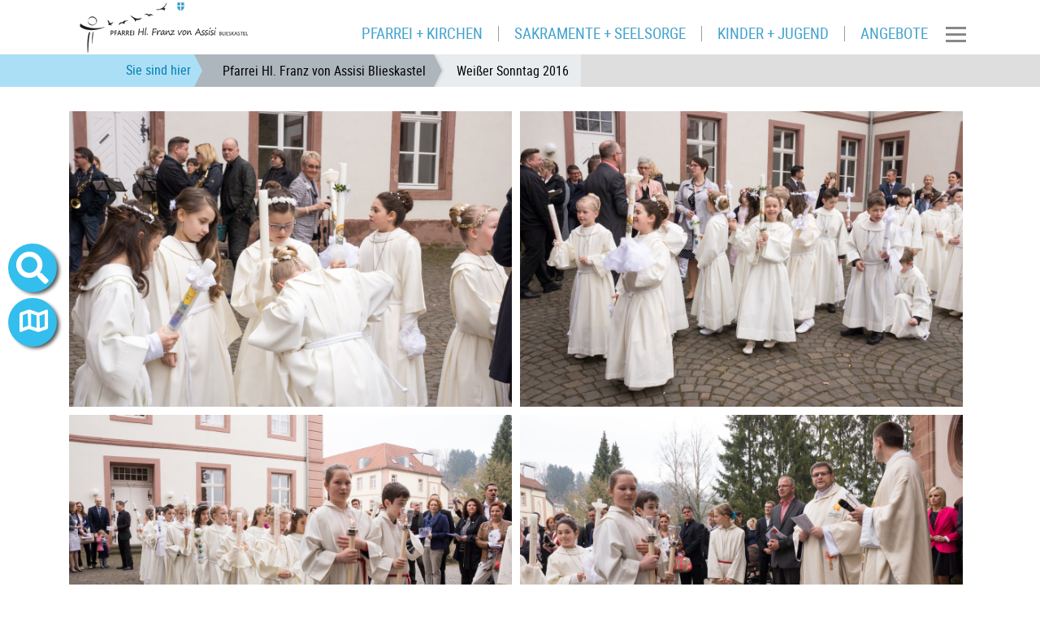

--- FILE ---
content_type: text/html; charset=utf-8
request_url: https://www.hl-franziskus-blieskastel.de/bildergalerie-2016/weisser-sonntag-2016/
body_size: 6747
content:
<!DOCTYPE html>
<html lang="de">
<head>

<meta charset="utf-8">
<!-- 
	============================================
	/                                          \
	/     TYPO3 Solutions - Programming by     \
	/                                          \
	/           createc-solution.com           \
	/                                          \
	/        Design by Sonja Wambsganß         \
	/                                          \
	============================================

	This website is powered by TYPO3 - inspiring people to share!
	TYPO3 is a free open source Content Management Framework initially created by Kasper Skaarhoj and licensed under GNU/GPL.
	TYPO3 is copyright 1998-2019 of Kasper Skaarhoj. Extensions are copyright of their respective owners.
	Information and contribution at https://typo3.org/
-->

<base href="https://www.hl-franziskus-blieskastel.de/">
<link rel="shortcut icon" href="/fileadmin/templates/1-9-2-blieskastel/img/favicon.ico" type="image/x-icon">

<meta name="generator" content="TYPO3 CMS">
<meta name="copyright" content="(c) Createc Solution 2021">
<meta name="last_updated" content="23. September 2022">
<meta name="robots" content="index,follow">
<meta name="revisit-after" content="1 week">
<meta name="viewport" content="width=device-width, initial-scale=1.0, user-scalable=yes, minimum-scale=1.0, maximum-scale=1.8">
<meta name="author" content="Pfarrer P. Hieronim Jopek OFMConv">
<meta name="email" content="Pfarramt.BLK.Hl-Franz-von-Assisi@bistum-speyer.de">


<link rel="stylesheet" type="text/css" href="typo3temp/assets/css/daf93f80d2.css?1654677160" media="all">
<link rel="stylesheet" type="text/css" href="typo3conf/ext/cs_jssorgallery/Resources/Public/css/cs_jssorgallery.css?1558603776" media="all">
<link rel="stylesheet" type="text/css" href="typo3conf/ext/cs_bistumevents/Resources/Public/Css/datepicker-ui.css?1517236495" media="all">
<link rel="stylesheet" type="text/css" href="typo3conf/ext/cs_bistumevents/Resources/Public/Css/datepicker-ui.structure.css?1517236495" media="all">
<link rel="stylesheet" type="text/css" href="typo3conf/ext/cs_bistumevents/Resources/Public/Css/datepicker-ui.theme.css?1517236495" media="all">
<link rel="stylesheet" type="text/css" href="typo3conf/ext/solr/Resources/Public/StyleSheets/Frontend/results.css?1612698782" media="all">
<link rel="stylesheet" type="text/css" href="typo3conf/ext/solr/Resources/Public/StyleSheets/Frontend/loader.css?1612698782" media="all">
<link rel="stylesheet" type="text/css" href="typo3conf/ext/cewrap/Resources/Public/Css/styles.css?1557489852" media="all">
<link rel="stylesheet" type="text/css" href="typo3conf/ext/jh_magnificpopup/Resources/Public/css/magnific-popup.css?1554057021" media="all">
<link rel="stylesheet" type="text/css" href="typo3conf/ext/femanager/Resources/Public/Css/Main.min.css?1581942797" media="all">
<link rel="stylesheet" type="text/css" href="typo3conf/ext/femanager/Resources/Public/Css/Additional.min.css?1581942797" media="all">
<link rel="stylesheet" type="text/css" href="fileadmin/templates/1-9-2-blieskastel/sass/output/extendtheme.css?1701172900" media="all">
<link rel="stylesheet" type="text/css" href="fileadmin/templates/1-9-2-blieskastel/extend.css?1572211445" media="all">
<link rel="stylesheet" type="text/css" href="fileadmin/templates/global/bistummap.css?1566289384" media="all">
<link rel="stylesheet" type="text/css" href="typo3conf/ext/solr/Resources/Public/StyleSheets/Frontend/suggest.css?1612698782" media="all">



<script src="fileadmin/templates/global/js/jquery.min.js?1556745267" type="text/javascript"></script>
<script src="typo3conf/ext/cs_jssorgallery/Resources/Public/js/jssor.slider.mini.js?1558603776" type="text/javascript"></script>
<script src="typo3conf/ext/cs_bistumevents/Resources/Public/Scripts/CsBistumeventsDatepicker.js?1590073670" type="text/javascript"></script>
<script src="fileadmin/templates/global/kinetic-v4.5.4.min.js?1374078711" type="text/javascript"></script>
<script src="fileadmin/templates/global/bistummap.js?1609150476" type="text/javascript"></script>
<script src="fileadmin/templates/global/cycle.all.3.0.3.js?1374078711" type="text/javascript"></script>
<script src="fileadmin/templates/global/js/jquery-ui/jquery-ui.min.js?1473867246" type="text/javascript"></script>
<script src="fileadmin/templates/global/js/bootstrap.min.js?1550076057" type="text/javascript"></script>
<script src="fileadmin/templates/global/js/jquery.viewportchecker.min.js?1558340587" type="text/javascript"></script>
<script src="fileadmin/templates/global/js/cs-global.js?1629714215" type="text/javascript"></script>
<script src="typo3temp/assets/js/dd82474708.js?1633362198" type="text/javascript"></script>


<title>Weißer Sonntag 2016 | Pfarrei Hl. Franz von Assisi Blieskastel</title><meta name="description" content=""><link rel="canonical" href="https://www.hl-franziskus-blieskastel.de/bildergalerie-2016/weisser-sonntag-2016/" /><meta property="og:type" content="website" /><meta property="og:title" content="Weißer Sonntag 2016" /><meta property="og:url" content="https://www.hl-franziskus-blieskastel.de/bildergalerie-2016/weisser-sonntag-2016/" /><meta property="og:site_name" content="" /><meta name="twitter:card" content="summary" />
</head>
<body class="page-6962 template-1" >

  
<div id="sitewrapper" class="container-fluid">
<nav id="container-top" class="navbar navbar sticky-top  navbar-light bg-light container-fluid"><div class="container">
      
<div class="navbar-header navifloat">
  
  
      <div id="logo"><a href="/"><img src="fileadmin/_processed_/1/0/csm_Logo_Pfarrei-Hl-Franz-von-Assisi-BLK_cc80241a41.png" width="319" height="65"   alt="" ></a></div>
    
</div>

    <nav id="navi-mobile" class="navbar-collapse collapse" style="">
  <ul class="navbar-nav mr-auto">
      
    
    
    
    <li></li>
  </ul>
  <ul class="navbar-nav hamburger container        ">
    
        <li class="nav-item"><a href="pfarrei-kirchen/" class="nav-link">Pfarrei + Kirchen</a><ul class="deep2"><li class="nav-item"><a href="pfarrei-kirchen/aktuelle-gottesdienstordnung/" class="nav-link"><i class="fas fa-chevron-circle-right"></i><span>Aktuelle Gottesdienstordnung</span></a></li><li class="nav-item"><a href="pfarrei-kirchen/pfarrei/" class="nav-link"><i class="fas fa-chevron-circle-right"></i><span>Pfarrei</span></a></li><li class="nav-item"><a href="pfarrei-kirchen/seelsorgeteam/" class="nav-link"><i class="fas fa-chevron-circle-right"></i><span>Seelsorgeteam</span></a></li><li class="nav-item"><a href="pfarrei-kirchen/pfarrbuero/" class="nav-link"><i class="fas fa-chevron-circle-right"></i><span>Pfarrbüro</span></a></li><li class="nav-item"><a href="pfarrei-kirchen/genrelle-gottesdienstordnung/" class="nav-link"><i class="fas fa-chevron-circle-right"></i><span>Genrelle Gottesdienstordnung</span></a></li><li class="nav-item"><a href="pfarrei-kirchen/zentrale-gottesdienste-im-jahreskreis/" class="nav-link"><i class="fas fa-chevron-circle-right"></i><span>Zentrale Gottesdienste im Jahreskreis</span></a></li><li class="nav-item"><a href="pfarrei-kirchen/gremien-gruppierungen/" class="nav-link"><i class="fas fa-chevron-circle-right"></i><span>Gremien + Gruppierungen</span></a></li><li class="nav-item"><a href="pfarrei-kirchen/kirchen-kirchenorte/" class="nav-link"><i class="fas fa-chevron-circle-right"></i><span>Kirchen + Kirchenorte</span></a></li><li class="nav-item"><a href="pfarrei-kirchen/pfarrzentrum-pfarrheime/" class="nav-link"><i class="fas fa-chevron-circle-right"></i><span>Pfarrzentrum + Pfarrheime</span></a></li><li class="nav-item"><a href="pfarrei-kirchen/pastorales-konzept/" class="nav-link"><i class="fas fa-chevron-circle-right"></i><span>Pastorales Konzept</span></a></li><li class="nav-item"><a href="pfarrei-kirchen/stellenangebote/" class="nav-link"><i class="fas fa-chevron-circle-right"></i><span>Stellenangebote</span></a></li></ul></li><li class="nav-item"><a href="sakramente-seelsorge/" class="nav-link">Sakramente + Seelsorge</a><ul class="deep2"><li class="nav-item"><a href="sakramente-seelsorge/taufe/" class="nav-link"><i class="fas fa-chevron-circle-right"></i><span>Taufe</span></a></li><li class="nav-item"><a href="sakramente-seelsorge/erstkommunion/" class="nav-link"><i class="fas fa-chevron-circle-right"></i><span>Erstkommunion</span></a></li><li class="nav-item"><a href="sakramente-seelsorge/firmung/" class="nav-link"><i class="fas fa-chevron-circle-right"></i><span>Firmung</span></a></li><li class="nav-item"><a href="sakramente-seelsorge/trauung/" class="nav-link"><i class="fas fa-chevron-circle-right"></i><span>Trauung</span></a></li><li class="nav-item"><a href="sakramente-seelsorge/beichte-und-geistliches-gespraech/" class="nav-link"><i class="fas fa-chevron-circle-right"></i><span>Beichte und geistliches Gespräch</span></a></li><li class="nav-item"><a href="sakramente-seelsorge/krankensalbung/" class="nav-link"><i class="fas fa-chevron-circle-right"></i><span>Krankensalbung</span></a></li><li class="nav-item"><a href="sakramente-seelsorge/eintritt/" class="nav-link"><i class="fas fa-chevron-circle-right"></i><span>Eintritt</span></a></li><li class="nav-item"><a href="sakramente-seelsorge/tod-und-trauer/" class="nav-link"><i class="fas fa-chevron-circle-right"></i><span>Tod und Trauer</span></a></li></ul></li><li class="nav-item"><a href="kinder-jugend/" class="nav-link">Kinder + Jugend</a><ul class="deep2"><li class="nav-item"><a href="kinder-jugend/kitas/" class="nav-link"><i class="fas fa-chevron-circle-right"></i><span>Kitas</span></a></li><li class="nav-item"><a href="kinder-jugend/amelandfreizeit-blieskastel/" class="nav-link"><i class="fas fa-chevron-circle-right"></i><span>Amelandfreizeit Blieskastel</span></a></li></ul></li><li class="nav-item"><a href="angebote/" class="nav-link">Angebote</a><ul class="deep2"><li class="nav-item"><a href="angebote/geistliches-zentrum-assweiler-hl-antonius-von-padua/" class="nav-link"><i class="fas fa-chevron-circle-right"></i><span>Geistliches Zentrum Aßweiler: Hl. Antonius von Padua</span></a></li><li class="nav-item"><a href="angebote/geistliches-zentrum-biesingen-franziskus-in-portiunkula/" class="nav-link"><i class="fas fa-chevron-circle-right"></i><span>Geistliches Zentrum Biesingen: Franziskus in Portiunkula</span></a></li><li class="nav-item"><a href="angebote/bibel-teilen/" class="nav-link"><i class="fas fa-chevron-circle-right"></i><span>Bibel-Teilen</span></a></li><li class="nav-item"><a href="angebote/taize-gebete/" class="nav-link"><i class="fas fa-chevron-circle-right"></i><span>Taizé-Gebete</span></a></li><li class="nav-item"><a href="angebote/kirchenmusik/" class="nav-link"><i class="fas fa-chevron-circle-right"></i><span>Kirchenmusik</span></a></li><li class="nav-item"><a href="angebote/fair-gehandelte-waren/" class="nav-link"><i class="fas fa-chevron-circle-right"></i><span>Fair gehandelte Waren</span></a></li><li class="nav-item"><a href="angebote/kath-erwachsenenbildung-keb/" class="nav-link"><i class="fas fa-chevron-circle-right"></i><span>Kath. Erwachsenenbildung (KEB)</span></a></li><li class="nav-item"><a href="angebote/kath-buecherei/" class="nav-link"><i class="fas fa-chevron-circle-right"></i><span>Kath. Bücherei</span></a></li><li class="nav-item"><a href="angebote/oeffentlichkeitsarbeit/" class="nav-link"><i class="fas fa-chevron-circle-right"></i><span>Öffentlichkeitsarbeit</span></a></li></ul></li>
      
      
  </ul>
</nav>
  
<nav class="navbar-main navbar navbar-collapse">
  
      
          <ul id="navi-top" class="d-none d-xl-flex nav   navbar         ">
  
      <li class="nav-item"><a href="pfarrei-kirchen/" class="nav-link" href="#"><span>Pfarrei + Kirchen</span></a></li><li class="nav-item"><a href="sakramente-seelsorge/" class="nav-link" href="#"><span>Sakramente + Seelsorge</span></a></li><li class="nav-item"><a href="kinder-jugend/" class="nav-link" href="#"><span>Kinder + Jugend</span></a></li><li class="nav-item"><a href="angebote/" class="nav-link" href="#"><span>Angebote</span></a></li>
    
</ul>

        
      
  
      
      
      
  
  
 
  
      <!-- button data-target="#navi-mobile" data-toggle="collapse"  type="button" class="navbar-toggler d-xl-flex">
        <span class="sr-only">Toggle navigation</span>
        <span class="fas fa-bars"></span>
      </button -->
      <button class="navbar-toggler collapsed border-0" type="button" data-toggle="collapse" data-target="#navi-mobile">
            <span> </span>
            <span> </span>
            <span> </span>
        </button>
     
</nav>


    </div>
      
        <nav id="breadcrumb" aria-label="breadcrumb" class="d-none d-sm-none d-md-flex container-fluid">
  <div class="container">
    <p id="breadcrumb-text">Sie sind hier</p>
    <ol class="breadcrumb"><li class="breadcrumb-item"><a href="/" target="_top">Pfarrei Hl. Franz von Assisi Blieskastel</a></li><li class="breadcrumb-item active"><a href="bildergalerie-2016/weisser-sonntag-2016/">Weißer Sonntag 2016</a></li></ol>
  </div>
</nav>
      
  </nav>
  <div id="container-branding" class="container" style="padding-top: 0px;">
    <nav id="navi-sub" class="container d-flex"> 
  <ul class="deep2 nav navbar-nav   d-block d-md-flex">
    
        <i class="d-block d-md-none sub-open fas fa-chevron-circle-down"></i>
        
      
  </ul>
</nav>
    
    <div id="branding" class="container">
      
          
  
  
  
  
  
  <ul class="nav navbar-nav">
    
    
    <li></li>
  </ul>

        
      
    </div>
  





    <div id="slideshow"></div>
  </div>
  <div id="sidenav-wrapper">
    <nav id="search-icon" class="nav bubbletooltip tooltip-5">
  <a class="bubble fas fa-search"  href="#searchfield" data-toggle="collapse"></a>
  <span rel="tooltip-5">Suche auf dieser Homepage</span>
  <div class="collapse search-menu" id="searchfield">
    <div class="container">
      <button class="far fa-window-close closemap" data-target="#searchfield" data-toggle="collapse"></button>
      <div class="suchfeld">
  <div class="tab-close-button"></div>
  
    
    <div class="solr-suchbox">
      
<div class="tx_solr container">
	<div class="row">
		<div class="col-md-12">
			
	

  <div class="tx-solr-search-form">
    <form method="get" id="tx-solr-search-form-pi-results" action="suchergebnis/?no_cache=1" data-suggest="suchergebnis/?type=7384&amp;no_cache=1" data-suggest-header="Top Treffer" accept-charset="utf-8">
      <div class="input-group">
        
          <input type="hidden" name="L" value="0" />
          <input type="hidden" name="id" value="3790" />
        

        <input type="text" class="tx-solr-q js-solr-q tx-solr-suggest tx-solr-suggest-focus form-control" name="tx_solr[q]" value="" />
        <span class="input-group-btn">
          <button class="btn btn-default tx-solr-submit" type="submit">
            <i class="fas fa-search"></i>
            <!--span class=" glyphicon glyphicon-search"></span>
            <span>
              Suche
            </span -->
          </button>
        </span>
      </div>
    </form>
  </div>



		</div>
	</div>
</div>
    </div>
  
</div> 


    </div>
  </div>
</nav>



<nav id="abc-icon" class="nav bubbletooltip tooltip-2">
  <a class="bubble"  href="#keyword" data-toggle="collapse">A-Z</a>
  <span rel="tooltip-2">Suche nach Anfangsbuchstaben</span>
  <div class="collapse abc-menu" id="keyword">
    <div class="container">
      <button class="far fa-window-close closemap" data-target="#keyword" data-toggle="collapse"></button> 
             <div class="rp_list">
        <div id="metanavi-abc">
          <div class="tab-close-button"></div>
          
        </div>
      </div> 
    </div>
  </div>
</nav>     
    
<nav id="map-icon" class="nav bubbletooltip tooltip-3">
  <a class="bubble fas fa-map" onclick="bm_openMap();" href="#bistumskarte" data-toggle="collapse"></a>
  <span rel="tooltip-3" > Zur Bistumskarte</span>
  <div class="collapse karte" id="bistumskarte">
  <button class="far fa-window-close closemap" data-target="#bistumskarte" data-toggle="collapse"></button> 
          <div class="rp_list">
        <div id="metanavi-maps">
          <div class="tab-close-button" ></div>
              <div id="map-container" class="container">
      <div class="map-bg-gradient"></div>
      <div class="map-bg-images"></div>
      <div id="map-canvas-container"></div>
      <div class="map-sidebar">
        <div class="map-back-button">
          <span>Zur Landkarte Bistum</span><img src="fileadmin/templates/img/ebenehoch.png">
        </div>
        <div class="map-info-container">
          <p>Informationen</p>
        </div>
        <div class="map-link">
          <span>Zur Internetseite</span>
        </div>
      </div>
    </div>
        </div>
      </div> 
  </div>
</nav>

<nav id="gemeinden-icon" class="nav bubbletooltip tooltip-4">
  <a class="bubble fas fa-map-marker"  href="#gemeinde" data-toggle="collapse"></a>
  <span rel="tooltip-4">Gemeinden dieser Pfarrei</span>
  <div class="collapse dekanate-menu" id="gemeinde">
    <div class="container">
      <button class="far fa-window-close closemap" data-target="#gemeinde" data-toggle="collapse"></button>
            <div class="rp_list">
        <div id="metanavi-maps">
          <div class="tab-close-button"></div>
          <div id="extrabox" class="container">
            
          </div>
        </div>
      </div> 
    </div>
  </div>
</nav>

<nav id="comment-icon" class="nav bubbletooltip tooltip-1">
  <a href="/index.php?id=15403" class="bubble easytoread"></a>
  <span rel="tooltip-1"> Leichte Sprache</span>
</nav> 


<nav id="telefon-icon" class="nav bubbletooltip tooltip-6">
  <a href="tel:+49634192300" class="fas fa-phone bubble bubblephone"></a>
  <span rel="tooltip-6"> +496341-9230-0</span>
</nav> 


<nav id="moodle-icon" class="nav bubbletooltip tooltip-7">
  <a href="https://www.schulcampus-rlp.de/login" target="_blank" class="bubble bubblemoodle"></a>
  <span rel="tooltip-7"> Schulcampus</span>
</nav>

<nav id="newsletter-icon" class="nav bubbletooltip tooltip-8">
  <a class="bubble fas fa-envelope"  href="/newsletter"></a>
  <span rel="tooltip-8">Newsletter abonnieren</span>
</nav>





<nav id="facebook-icon" class="nav bubbletooltip tooltip-9">
  <a href="https://www.facebook.com/pilger.magazin" target="_blank" class="bubble fab fa-facebook-f bubblefacebook"></a>
  <span rel="tooltip-9"> der pilger bei Facebook</span>
</nav>


<nav id="instagram-icon" class="nav bubbletooltip tooltip-10">
  <a href="https://www.instagram.com/der_pilger_magazin" target="_blank" class="fab fa-instagram bubble bubbleinstagram"></a>
  <span rel="tooltip-10"> der pilger bei Instagram</span>
</nav>


<nav id="rss-icon" class="nav bubbletooltip tooltip-11">
  <a href="https://www.pilger-speyer.de/rss-feed-abonnieren/" target="_blank" class="fas fa-rss bubble bubblerss"></a>
  <span rel="tooltip-11"> Nachrichten als RSS-Feed</span>
</nav>

<nav id="login-icon" class="nav bubbletooltip tooltip-12">
  <a class="bubble fas fa-user-friends"  href="/epaper/"></a>
  <span rel="tooltip-12"> Anmelden zum ePaper</span>
</nav>


  </div>
  <div id="container-main" class="vorlesen container" >
    



    <div id="wrapper-content" class="row">
      <section id="content-main" class="container">
        <!--TYPO3SEARCH_begin-->

<div id="c16206" class="frame frame-type-image frame-default frame-type-image frame-layout-0  frame-space-before-none frame-space-after-none     "><div class="ce-image ce-left ce-above"><div class="ce-gallery" data-ce-columns="2" data-ce-images="16"><div class="ce-row"><div class="ce-column"><figure class="image"><a href="fileadmin/_processed_/9/f/csm_DSC01025_088eb1f488.jpg" class="magnificpopup" rel="magnificpopup[6962]"><img class="image-embed-item" srcset="fileadmin/_processed_/9/f/csm_DSC01025_7099a5751c.jpg 350w, fileadmin/_processed_/9/f/csm_DSC01025_53a8bd3324.jpg 400w, fileadmin/_processed_/9/f/csm_DSC01025_17f6533dc6.jpg 500w, fileadmin/_processed_/9/f/csm_DSC01025_7dab3599ad.jpg 640w, fileadmin/_processed_/9/f/csm_DSC01025_1e9869d17b.jpg 1000w, fileadmin/user_upload/1-9-2/Bildgalerie/DSC01025.jpg 4000w, fileadmin/_processed_/9/f/csm_DSC01025_aa0bc3f795.jpg 545w" sizes="(min-width: 1170px) 1140px, (min-width: 992px) 98vw, (min-width: 768px) 98vw, 98vw" width="545" height="364" alt="" /></a></figure></div><div class="ce-column"><figure class="image"><a href="fileadmin/_processed_/f/4/csm_DSC01056_9811634722.jpg" class="magnificpopup" rel="magnificpopup[6962]"><img class="image-embed-item" srcset="fileadmin/_processed_/f/4/csm_DSC01056_95d34df38c.jpg 350w, fileadmin/_processed_/f/4/csm_DSC01056_cebfcd9d55.jpg 400w, fileadmin/_processed_/f/4/csm_DSC01056_05d2362f49.jpg 500w, fileadmin/_processed_/f/4/csm_DSC01056_b296b9629c.jpg 640w, fileadmin/_processed_/f/4/csm_DSC01056_f51c37fb77.jpg 1000w, fileadmin/user_upload/1-9-2/Bildgalerie/DSC01056.jpg 4000w, fileadmin/_processed_/f/4/csm_DSC01056_156a70502a.jpg 545w" sizes="(min-width: 1170px) 1140px, (min-width: 992px) 98vw, (min-width: 768px) 98vw, 98vw" width="545" height="364" alt="" /></a></figure></div></div><div class="ce-row"><div class="ce-column"><figure class="image"><a href="fileadmin/_processed_/6/b/csm_DSC01085_06a18b8af0.jpg" class="magnificpopup" rel="magnificpopup[6962]"><img class="image-embed-item" srcset="fileadmin/_processed_/6/b/csm_DSC01085_23b5f24ef2.jpg 350w, fileadmin/_processed_/6/b/csm_DSC01085_789b28d8b2.jpg 400w, fileadmin/_processed_/6/b/csm_DSC01085_330296b84e.jpg 500w, fileadmin/_processed_/6/b/csm_DSC01085_a1e2391ea6.jpg 640w, fileadmin/_processed_/6/b/csm_DSC01085_1f6d86035a.jpg 1000w, fileadmin/user_upload/1-9-2/Bildgalerie/DSC01085.jpg 4000w, fileadmin/_processed_/6/b/csm_DSC01085_e2dab17198.jpg 545w" sizes="(min-width: 1170px) 1140px, (min-width: 992px) 98vw, (min-width: 768px) 98vw, 98vw" width="545" height="364" alt="" /></a></figure></div><div class="ce-column"><figure class="image"><a href="fileadmin/_processed_/3/d/csm_DSC01087_2fd54f0263.jpg" class="magnificpopup" rel="magnificpopup[6962]"><img class="image-embed-item" srcset="fileadmin/_processed_/3/d/csm_DSC01087_5fa0fb0cf8.jpg 350w, fileadmin/_processed_/3/d/csm_DSC01087_9d5fcdc2e9.jpg 400w, fileadmin/_processed_/3/d/csm_DSC01087_4053c56eb9.jpg 500w, fileadmin/_processed_/3/d/csm_DSC01087_282a4f0cc1.jpg 640w, fileadmin/_processed_/3/d/csm_DSC01087_22483722ef.jpg 1000w, fileadmin/user_upload/1-9-2/Bildgalerie/DSC01087.jpg 4000w, fileadmin/_processed_/3/d/csm_DSC01087_ebb44b76fe.jpg 545w" sizes="(min-width: 1170px) 1140px, (min-width: 992px) 98vw, (min-width: 768px) 98vw, 98vw" width="545" height="364" alt="" /></a></figure></div></div><div class="ce-row"><div class="ce-column"><figure class="image"><a href="fileadmin/_processed_/a/f/csm_DSC01096_0a630aa109.jpg" class="magnificpopup" rel="magnificpopup[6962]"><img class="image-embed-item" srcset="fileadmin/_processed_/a/f/csm_DSC01096_37405f8244.jpg 350w, fileadmin/_processed_/a/f/csm_DSC01096_71fbd1594b.jpg 400w, fileadmin/_processed_/a/f/csm_DSC01096_0aae912e6c.jpg 500w, fileadmin/_processed_/a/f/csm_DSC01096_190f1f9ab6.jpg 640w, fileadmin/_processed_/a/f/csm_DSC01096_f0860ede9a.jpg 1000w, fileadmin/user_upload/1-9-2/Bildgalerie/DSC01096.jpg 4000w, fileadmin/_processed_/a/f/csm_DSC01096_ed16201c8a.jpg 545w" sizes="(min-width: 1170px) 1140px, (min-width: 992px) 98vw, (min-width: 768px) 98vw, 98vw" width="545" height="364" alt="" /></a></figure></div><div class="ce-column"><figure class="image"><a href="fileadmin/_processed_/7/c/csm_DSC01110_161a6b00d7.jpg" class="magnificpopup" rel="magnificpopup[6962]"><img class="image-embed-item" srcset="fileadmin/_processed_/7/c/csm_DSC01110_07b0f86b07.jpg 350w, fileadmin/_processed_/7/c/csm_DSC01110_cd3cb56ab1.jpg 400w, fileadmin/_processed_/7/c/csm_DSC01110_865b3c4b53.jpg 500w, fileadmin/_processed_/7/c/csm_DSC01110_5ba60105fd.jpg 640w, fileadmin/_processed_/7/c/csm_DSC01110_a9a54db713.jpg 1000w, fileadmin/user_upload/1-9-2/Bildgalerie/DSC01110.jpg 4000w, fileadmin/_processed_/7/c/csm_DSC01110_83835aafcf.jpg 545w" sizes="(min-width: 1170px) 1140px, (min-width: 992px) 98vw, (min-width: 768px) 98vw, 98vw" width="545" height="364" alt="" /></a></figure></div></div><div class="ce-row"><div class="ce-column"><figure class="image"><a href="fileadmin/_processed_/e/0/csm_DSC01159_c3d93c4bad.jpg" class="magnificpopup" rel="magnificpopup[6962]"><img class="image-embed-item" srcset="fileadmin/_processed_/e/0/csm_DSC01159_fb2f63ce90.jpg 350w, fileadmin/_processed_/e/0/csm_DSC01159_4e01d6bbf1.jpg 400w, fileadmin/_processed_/e/0/csm_DSC01159_70177de146.jpg 500w, fileadmin/_processed_/e/0/csm_DSC01159_6829ab437f.jpg 640w, fileadmin/_processed_/e/0/csm_DSC01159_0bab982dde.jpg 1000w, fileadmin/user_upload/1-9-2/Bildgalerie/DSC01159.jpg 4000w, fileadmin/_processed_/e/0/csm_DSC01159_990f54b918.jpg 545w" sizes="(min-width: 1170px) 1140px, (min-width: 992px) 98vw, (min-width: 768px) 98vw, 98vw" width="545" height="364" alt="" /></a></figure></div><div class="ce-column"><figure class="image"><a href="fileadmin/_processed_/1/3/csm_DSC01173_765049dd91.jpg" class="magnificpopup" rel="magnificpopup[6962]"><img class="image-embed-item" srcset="fileadmin/_processed_/1/3/csm_DSC01173_5ddcb28802.jpg 350w, fileadmin/_processed_/1/3/csm_DSC01173_94465207cf.jpg 400w, fileadmin/_processed_/1/3/csm_DSC01173_fd1bcd2d69.jpg 500w, fileadmin/_processed_/1/3/csm_DSC01173_ed8bd0b66e.jpg 640w, fileadmin/_processed_/1/3/csm_DSC01173_5851ce5cee.jpg 1000w, fileadmin/user_upload/1-9-2/Bildgalerie/DSC01173.jpg 4000w, fileadmin/_processed_/1/3/csm_DSC01173_12cb708c73.jpg 545w" sizes="(min-width: 1170px) 1140px, (min-width: 992px) 98vw, (min-width: 768px) 98vw, 98vw" width="545" height="364" alt="" /></a></figure></div></div><div class="ce-row"><div class="ce-column"><figure class="image"><a href="fileadmin/_processed_/4/0/csm_DSC01174_b62019c855.jpg" class="magnificpopup" rel="magnificpopup[6962]"><img class="image-embed-item" srcset="fileadmin/_processed_/4/0/csm_DSC01174_1b82c5f4ab.jpg 350w, fileadmin/_processed_/4/0/csm_DSC01174_79fba7239e.jpg 400w, fileadmin/_processed_/4/0/csm_DSC01174_a1ed528a7c.jpg 500w, fileadmin/_processed_/4/0/csm_DSC01174_a1a5239072.jpg 640w, fileadmin/_processed_/4/0/csm_DSC01174_f864abf31b.jpg 1000w, fileadmin/user_upload/1-9-2/Bildgalerie/DSC01174.jpg 4000w, fileadmin/_processed_/4/0/csm_DSC01174_f52487e558.jpg 545w" sizes="(min-width: 1170px) 1140px, (min-width: 992px) 98vw, (min-width: 768px) 98vw, 98vw" width="545" height="364" alt="" /></a></figure></div><div class="ce-column"><figure class="image"><a href="fileadmin/_processed_/5/0/csm_DSC01176_0d75f8426f.jpg" class="magnificpopup" rel="magnificpopup[6962]"><img class="image-embed-item" srcset="fileadmin/_processed_/5/0/csm_DSC01176_de36233f75.jpg 350w, fileadmin/_processed_/5/0/csm_DSC01176_c8847ea19c.jpg 400w, fileadmin/_processed_/5/0/csm_DSC01176_28928ef847.jpg 500w, fileadmin/_processed_/5/0/csm_DSC01176_11aa284fec.jpg 640w, fileadmin/_processed_/5/0/csm_DSC01176_ee909fe71c.jpg 1000w, fileadmin/user_upload/1-9-2/Bildgalerie/DSC01176.jpg 4000w, fileadmin/_processed_/5/0/csm_DSC01176_513ccddb27.jpg 545w" sizes="(min-width: 1170px) 1140px, (min-width: 992px) 98vw, (min-width: 768px) 98vw, 98vw" width="545" height="364" alt="" /></a></figure></div></div><div class="ce-row"><div class="ce-column"><figure class="image"><a href="fileadmin/_processed_/b/7/csm_DSC01178_b42e6abd09.jpg" class="magnificpopup" rel="magnificpopup[6962]"><img class="image-embed-item" srcset="fileadmin/_processed_/b/7/csm_DSC01178_26c7bca3f1.jpg 350w, fileadmin/_processed_/b/7/csm_DSC01178_66d226d2ca.jpg 400w, fileadmin/_processed_/b/7/csm_DSC01178_09b7f445da.jpg 500w, fileadmin/_processed_/b/7/csm_DSC01178_67ec88a059.jpg 640w, fileadmin/_processed_/b/7/csm_DSC01178_92b4340c16.jpg 1000w, fileadmin/_processed_/b/7/csm_DSC01178_33ef18139b.jpg 1200w, fileadmin/_processed_/b/7/csm_DSC01178_af9e38e3b2.jpg 545w" sizes="(min-width: 1170px) 1140px, (min-width: 992px) 98vw, (min-width: 768px) 98vw, 98vw" width="545" height="818" alt="" /></a></figure></div><div class="ce-column"><figure class="image"><a href="fileadmin/_processed_/7/b/csm_DSC01185_fc4cfcb448.jpg" class="magnificpopup" rel="magnificpopup[6962]"><img class="image-embed-item" srcset="fileadmin/_processed_/7/b/csm_DSC01185_eb817365f9.jpg 350w, fileadmin/_processed_/7/b/csm_DSC01185_55f691ce51.jpg 400w, fileadmin/_processed_/7/b/csm_DSC01185_2882ae7684.jpg 500w, fileadmin/_processed_/7/b/csm_DSC01185_37954a2dd0.jpg 640w, fileadmin/_processed_/7/b/csm_DSC01185_53ff8f5f6b.jpg 1000w, fileadmin/user_upload/1-9-2/Bildgalerie/DSC01185.jpg 4000w, fileadmin/_processed_/7/b/csm_DSC01185_b156fdc074.jpg 545w" sizes="(min-width: 1170px) 1140px, (min-width: 992px) 98vw, (min-width: 768px) 98vw, 98vw" width="545" height="364" alt="" /></a></figure></div></div><div class="ce-row"><div class="ce-column"><figure class="image"><a href="fileadmin/_processed_/1/f/csm_DSC01196_de980fade7.jpg" class="magnificpopup" rel="magnificpopup[6962]"><img class="image-embed-item" srcset="fileadmin/_processed_/1/f/csm_DSC01196_b1285cca7e.jpg 350w, fileadmin/_processed_/1/f/csm_DSC01196_8962068e93.jpg 400w, fileadmin/_processed_/1/f/csm_DSC01196_55b7d137c1.jpg 500w, fileadmin/_processed_/1/f/csm_DSC01196_f53652c745.jpg 640w, fileadmin/_processed_/1/f/csm_DSC01196_d5a0d1735f.jpg 1000w, fileadmin/user_upload/1-9-2/Bildgalerie/DSC01196.jpg 4000w, fileadmin/_processed_/1/f/csm_DSC01196_7add1ff386.jpg 545w" sizes="(min-width: 1170px) 1140px, (min-width: 992px) 98vw, (min-width: 768px) 98vw, 98vw" width="545" height="364" alt="" /></a></figure></div><div class="ce-column"><figure class="image"><a href="fileadmin/_processed_/f/8/csm_DSC01202_fee0a11fa0.jpg" class="magnificpopup" rel="magnificpopup[6962]"><img class="image-embed-item" srcset="fileadmin/_processed_/f/8/csm_DSC01202_ad722a18fb.jpg 350w, fileadmin/_processed_/f/8/csm_DSC01202_0cb303439e.jpg 400w, fileadmin/_processed_/f/8/csm_DSC01202_46e8b532f6.jpg 500w, fileadmin/_processed_/f/8/csm_DSC01202_09ee85c70d.jpg 640w, fileadmin/_processed_/f/8/csm_DSC01202_fad736b970.jpg 1000w, fileadmin/user_upload/1-9-2/Bildgalerie/DSC01202.jpg 4000w, fileadmin/_processed_/f/8/csm_DSC01202_557ceccb42.jpg 545w" sizes="(min-width: 1170px) 1140px, (min-width: 992px) 98vw, (min-width: 768px) 98vw, 98vw" width="545" height="364" alt="" /></a></figure></div></div><div class="ce-row"><div class="ce-column"><figure class="image"><a href="fileadmin/_processed_/2/5/csm_DSC01258_9baf0cab72.jpg" class="magnificpopup" rel="magnificpopup[6962]"><img class="image-embed-item" srcset="fileadmin/_processed_/2/5/csm_DSC01258_6e8ac0138e.jpg 350w, fileadmin/_processed_/2/5/csm_DSC01258_09a48d03bf.jpg 400w, fileadmin/_processed_/2/5/csm_DSC01258_b4cdc61ce4.jpg 500w, fileadmin/_processed_/2/5/csm_DSC01258_4ad08dbbc9.jpg 640w, fileadmin/_processed_/2/5/csm_DSC01258_c28c4d62f0.jpg 1000w, fileadmin/user_upload/1-9-2/Bildgalerie/DSC01258.jpg 4000w, fileadmin/_processed_/2/5/csm_DSC01258_2244a76c12.jpg 545w" sizes="(min-width: 1170px) 1140px, (min-width: 992px) 98vw, (min-width: 768px) 98vw, 98vw" width="545" height="364" alt="" /></a></figure></div><div class="ce-column"><figure class="image"><a href="fileadmin/_processed_/0/3/csm_DSC01331_1e7d02190d.jpg" class="magnificpopup" rel="magnificpopup[6962]"><img class="image-embed-item" srcset="fileadmin/_processed_/0/3/csm_DSC01331_ab6503a332.jpg 350w, fileadmin/_processed_/0/3/csm_DSC01331_f386a354a3.jpg 400w, fileadmin/_processed_/0/3/csm_DSC01331_d5fce25be6.jpg 500w, fileadmin/_processed_/0/3/csm_DSC01331_89fc52a62e.jpg 640w, fileadmin/_processed_/0/3/csm_DSC01331_08e8fab05e.jpg 1000w, fileadmin/user_upload/1-9-2/Bildgalerie/DSC01331.jpg 4000w, fileadmin/_processed_/0/3/csm_DSC01331_b928b95864.jpg 545w" sizes="(min-width: 1170px) 1140px, (min-width: 992px) 98vw, (min-width: 768px) 98vw, 98vw" width="545" height="364" alt="" /></a></figure></div></div></div></div></div>

<!--TYPO3SEARCH_end-->
      </section>
    </div>    
    <div id="content-supp" class="container-fluid">
      
    </div>
  </div>
  <div id="container-bottom" class="container-fluid  navbar-dark bg-dark" style="margin-bottom:0;">
    <footer id="info-bar" class="container" style="margin-bottom:0;">
      
    
<ul class="nav navbar-nav">
  
  
  
      <li class="nav-item"><a href="bildergalerie-2016/weisser-sonntag-2016/?type=98&amp;no_cache=1" target="_blank"><span class="fas fa-print"></span> Seite drucken</a></li>
    
  <li></li>
</ul>

<!-- f:if condition="">
   
</f:if -->

    </footer>
  </div>
</div>

   
  
   
         

   
  
   
  
   
  
<script id="powermail_conditions_container" data-condition-uri="https://www.hl-franziskus-blieskastel.de/bildergalerie-2016/weisser-sonntag-2016/?type=3132"></script>
<script src="typo3conf/ext/jh_magnificpopup/Resources/Public/js/jquery.magnific-popup.min.js?1554057021" type="text/javascript"></script>
<script src="typo3conf/ext/jh_magnificpopup/Resources/Public/js/jquery.filter-isImageFile.min.js?1554057021" type="text/javascript"></script>
<script src="typo3conf/ext/jh_magnificpopup/Resources/Public/js/jquery.mfpInlineFunctions.min.js?1554057021" type="text/javascript"></script>
<script src="typo3conf/ext/solr/Resources/Public/JavaScript/JQuery/jquery.autocomplete.min.js?1612698782" type="text/javascript"></script>
<script src="typo3conf/ext/solr/Resources/Public/JavaScript/suggest_controller.js?1612698782" type="text/javascript"></script>
<script src="typo3conf/ext/solr/Resources/Public/JavaScript/JQuery/URI.min.js?1612698782" type="text/javascript"></script>
<script src="typo3conf/ext/solr/Resources/Public/JavaScript/JQuery/jquery.URI.min.js?1612698782" type="text/javascript"></script>
<script src="typo3conf/ext/solr/Resources/Public/JavaScript/search_controller.js?1612698782" type="text/javascript"></script>
<script src="typo3conf/ext/femanager/Resources/Public/JavaScript/Validation.min.js?1581942797" type="text/javascript"></script>
<script src="typo3conf/ext/femanager/Resources/Public/JavaScript/Femanager.min.js?1581942797" type="text/javascript"></script>
<script src="typo3conf/ext/powermail/Resources/Public/JavaScript/Libraries/jquery.datetimepicker.min.js?1581942822" type="text/javascript"></script>
<script src="typo3conf/ext/powermail/Resources/Public/JavaScript/Libraries/parsley.min.js?1581942822" type="text/javascript"></script>
<script src="typo3conf/ext/powermail/Resources/Public/JavaScript/Powermail/Tabs.min.js?1581942822" type="text/javascript"></script>
<script src="typo3conf/ext/powermail/Resources/Public/JavaScript/Powermail/Form.min.js?1581942822" type="text/javascript"></script>
<script src="typo3conf/ext/powermail_cond/Resources/Public/JavaScript/PowermailCondition.min.js?1572262634" type="text/javascript"></script>
<script src="typo3conf/ext/mediaconsent/Resources/Public/js/tx_mediaconsent.js?1585668713" type="text/javascript"></script>
<script src="typo3temp/assets/js/19f9cd5a3c.js?1633362200" type="text/javascript"></script>


</body>
</html>

--- FILE ---
content_type: text/css
request_url: https://www.hl-franziskus-blieskastel.de/typo3temp/assets/css/daf93f80d2.css?1654677160
body_size: 3482
content:
/* default styles for extension "tt_news" */



.news-single-rightbox,
.news-single-imgcaption,
.news-latest-date,
.news-latest-morelink,
.news-latest-category,
.news-list-category,
.news-list-author,
.news-list-imgcaption,
.news-list-date,
.news-list-browse,
.news-amenu-container,
.news-catmenu  {
	font-size:10px;
}



/*-----------------------------------  clearer  -----------------------------------*/
/* prevent floated images from overlapping the div-containers they are wrapped in  */

.news-latest-container HR.clearer,
.news-list-container HR.clearer,
.news-list2-container HR.clearer,
.news-list3-container HR.clearer,
.news-single-item HR.cl-left,
.news-single-item HR.cl-right
 {
	clear:right;
	height:1px;
	border:none;
	padding:0;
	margin:0;
}
.news-list2-container HR.clearer,
.news-list3-container HR.clearer {
	clear:both;
}

.news-single-item HR.cl-left {
	clear:left;
}

/*-----------------------------------  tt_news LATEST view  -----------------------------------*/

.news-latest-container {
	padding:10px;
}

.news-latest-gotoarchive {
	padding:3px;
	margin:3px;
	background-color:#f3f3f3;
}


.news-latest-container H2 {
  padding: 0 0 2px 0;
  margin:0;
}

.news-latest-item {
	padding:3px;
	margin:0;
}

.news-latest-item IMG {

	margin: 0 5px 5px 0;
	float:left;
	border: none;
}
.news-latest-category IMG {
	float: none;
	border:none;
	margin:0px;
}




.news-latest-item > p {
	margin:0;
	padding:0;
}




/*--------------------------------- tt_news LIST view  -----------------------------------*/
.news-list-container {
	padding: 10px 0;

}
.news-list-item {
	padding: 0 0 10px 0;
}

.news-list-container H2 {
	margin: 0px;
}

.news-list-date {
	float: right;
	display:block;
	padding-left:10px;
}

.news-list-imgcaption {
	padding:3px 3px 0 0;

}

.news-list-container IMG {
	float: right;
	margin:0 2px 5px 5px;
	border: none;

}

.news-list-category IMG {
	float: none;
	border:none;
	margin:0px;
}

.news-list-morelink  {
	padding-left:5px;
}



	/*---------------------------------  LIST2 / 3 ---------------------------------*/

.news-list2-container,
.news-list3-container {
	padding: 0 0 10px 0;
}


.news-list2-container,
.news-list3-container {
	background:#e5e5e5;
}

.news-list3-item,
.list2-subdiv-hdr {
	background:#f1f1f1;
}
.news-list2-container .hdr-left,
.news-list2-container .hdr-right,
.news-list3-container .list3-left,
.news-list3-container .list3-right {
	width:48%;
	float:left;
	padding:5px;
}

.news-list2-container .sub-left,
.news-list2-container .sub-middle,
.news-list2-container .sub-right {
	width:31%;
	float:left;
	padding:5px;
}

.news-list3-item {
	padding:5px;
}

.news-list3-item,
.list3-subdiv,
.list2-subdiv {
	border-top:5px solid #fff;
}


.news-list2-container IMG {
	float: right;
	margin:0 2px 5px 5px;
	border: none;

}
.news-list3-container IMG {
	float: left;
	margin:0 5px 5px 2px;
	border: none;

}



	/*---------------------------------  tt_news Page-Browser ---------------------------------*/

.news-list-browse {
	text-align:center;
	margin-bottom:20px;
}

.activeLinkWrap {
	font-weight:bold;
}
.disabledLinkWrap {
	color: #999;
}
.disabledLinkWrap,
.browseLinksWrap a,
.activeLinkWrap {
	padding:0 1px;
}

	/*--------------------------------- tt_news SINGLE view  ---------------------------------*/


.news-single-item {
	padding:5px;
	margin-bottom:5px;


}

.news-single-img {
	float: right;
	margin:10px 0 0 10px;
	padding:0;
}

.news-single-img img {
	border:none;
}

.news-single-imgcaption {
	padding: 1px 0 3px 0;
	margin:0;
}

.news-single-rightbox {
	float: right;
	width:160px;
	text-align:right;
	clear:both;
}
.news-single-backlink {
	padding: 10px;
}



.news-single-additional-info {
	margin-top: 15px;
	padding:3px;
	clear:both;
}

.news-single-related,
.news-single-files,
.news-single-links  {
	margin: 0;
	margin-bottom: 3px;
	padding: 3px;
}

.news-single-related DD,
.news-single-links DD,
.news-single-files DD {
	margin-left: 20px;
}

.news-single-related DT,
.news-single-links DT,
.news-single-files DT {
	font-weight: bold;
	margin-left: 5px;
}

.news-single-files DD A {
	padding:0 3px;
}


	/*--------------------------------- SINGLE2  ---------------------------------*/


.sv-img-big img,
.sv-img-small img {
	border:none;
}

.sv-img-big {
	float: right;
	padding: 10px 0 2px 10px;
}
.sv-img-small-wrapper {
	padding:15px 0;
}
.sv-img-small {
	float: left;
	padding: 0 10px 10px 0;
}


/*--------------------------------- tt_news Archivemenu (AMENU) --------------------------------- */
.news-amenu-container {
	width:165px;
    padding:0;
    margin-left:10px;
}
.news-amenu-container LI {
	padding-bottom:1px;

}
.news-amenu-container LI:hover {
	background-color: #f3f3f3;

}

.news-amenu-container UL {
    padding:0;
    margin:0;
	margin-top:5px;

	list-style-type: none;
}

.news-amenu-item-year {
	font-weight: bold;
    margin-top:10px;
	padding: 2px;
	background-color: #f3f3f3;

}


.amenu-act {
	background:#fff;
	font-weight:bold;
}

/*--------------------------------- tt_news Categorymenu (CATMENU) --------------------------------- */

.news-catmenu  {
	padding:10px;

}

ul.tree {
	list-style: none;
	margin: 0;
	padding: 0;
	clear: both;
}

ul.tree A {
	text-decoration: none;
}

ul.tree A.pm {
	cursor: pointer;
}

ul.tree img {
	vertical-align: middle;
}

ul.tree ul {
	list-style: none;
	margin: 0;
	padding: 0;
	padding-left: 17px;
}

ul.tree ul li {
	list-style: none;
	margin: 0;
	padding: 0;
	line-height: 10px;
	white-space: nowrap;
}

ul.tree ul li.expanded ul {
	background: transparent url('../typo3/gfx/ol/line.gif') repeat-y top left;
}

ul.tree ul li.last > ul {
	background: none;
}

ul.tree li.active, ul.tree ul li.active {
	background-color: #ebebeb !important;
}

ul.tree li.active ul, ul.tree ul li.active ul {
	background-color: #f7f3ef;
}






/*  Styles for catmenu mode "nestedWraps" */
.level1 {
	padding:1px;
	padding-left:10px;
	background-color:#ebf8bf;
	border-left:1px solid #666;
	border-top:1px solid #666;
}
.level2 {
	padding:1px;
	padding-left:10px;
	background-color:#ddf393;
	border-left:1px solid #666;
}
.level3 {
	padding:1px;
	padding-left:10px;
	background-color:#cae46e;
	border-left:1px solid #666;
	border-top:1px solid #666;

}
.level4 {
	padding:1px;
	padding-left:10px;
	background-color:#b0cb51;
	border-left:1px solid #666;
}


/* default styles for extension "tx_csjssorgallery" */
    textarea.f3-form-error {
        background-color:#FF9F9F;
        border: 1px #FF0000 solid;
    }

    input.f3-form-error {
        background-color:#FF9F9F;
        border: 1px #FF0000 solid;
    }

    .tx-cs-jssorgallery table {
        border-collapse:separate;
        border-spacing:10px;
    }

    .tx-cs-jssorgallery table th {
        font-weight:bold;
    }

    .tx-cs-jssorgallery table td {
        vertical-align:top;
    }

    .typo3-messages .message-error {
        color:red;
    }

    .typo3-messages .message-ok {
        color:green;
    }
/* default styles for extension "tx_csaddress" */
	textarea.f3-form-error {
		background-color:#FF9F9F;
		border: 1px #FF0000 solid;
	}

	input.f3-form-error {
		background-color:#FF9F9F;
		border: 1px #FF0000 solid;
	}

	.tx-cs-address table {
		border-collapse:separate;
		border-spacing:10px;
	}

	.tx-cs-address table th {
		font-weight:bold;
	}

	.tx-cs-address table td {
		vertical-align:top;
	}

	.typo3-messages .message-error {
		color:red;
	}

	.typo3-messages .message-ok {
		color:green;
	}

        .tx-cs-address ul.f3-widget-paginator {
            list-style: none;
            padding: 15px 0;
        }

        .tx-cs-address ul.f3-widget-paginator li {
            display: inline-block;
            line-height: 30px;
            min-width: 42px;
            border: 1px solid #ccc;
            background: #efefef;
            text-align: center;
            margin-right: 3px;
        }

        .tx-cs-address ul.f3-widget-paginator li.current {
            background: #666;
            border: 1px solid #000;
            color: #fff;
			padding: 5px;
        }

        .tx-cs-address ul.f3-widget-paginator li a {
            text-decoration: none;
            display: block;
            padding: 5px;
			color: #000;
        }

        .tx-cs-address ul.cs-address {  
            list-style: none;
            padding: 0;
        }

        .tx-cs-address ul.cs-address li {  
            border-bottom: 1px solid #ccc;
            padding: 3px 0;
        }

        .tx-cs-address address.cs-addressblock {
            display: inline-block;
            vertical-align: top;
            width: 40%;
        }

        .tx-cs-address address.cs-addressblock img {
            float: right;
        }

        .tx-cs-address address.cs-contactblock {
            display: inline-block;
            vertical-align: top;
            width: 58%;
        }

        .tx-cs-address address dt {
            display: inline-block;
            width: 35%;
            vertical-align: top;
        }

        .tx-cs-address address dd {
            display: inline-block;
            width: 63%;
            vertical-align: top;
        }

        .tx-cs-address div.csaddress-addinfos dt {
            display: inline-block;
            width: 25%;
            vertical-align: top;
        }

        .tx-cs-address div.csaddress-addinfos dd {
            display: inline-block;
            width: 73%;
            vertical-align: top;
            padding-bottom: 8px;
        }

        .tx-cs-address address .cs-address-more {
            float: right;
        }

        .tx-cs-address address .cs-address-images {
            float: right;
        }

        .tx-cs-address .csaddress-search label {
            display: inline-block;
            width: 140px;
        }
        
        .tx-cs-address .alert {
            padding: 15px;
            margin-top: 20px;
            margin-bottom: 20px;
            border: 1px solid transparent;
            border-radius: 4px;
        }

        .tx-cs-address .alert-warning {
            color: #8A6D3B;
            background-color: #FCF8E3;
            border-color: #FAEBCC;
        }

        .tx-cs-address .alert-warning a {
            color: #66512C;
            font-weight: 700;
            text-decoration: none;
        }     

        .tx-cs-address .alert-warning a:hover {
                text-decoration: underline;
        }

        #cs-address-gmap {
            width: 100%;
            height: 300px;
        }
/* default styles for extension "tx_csdownloads" */
    textarea.f3-form-error {
	background-color:#FF9F9F;
	border: 1px #FF0000 solid;
    }

    input.f3-form-error {
	background-color:#FF9F9F;
	border: 1px #FF0000 solid;
    }

    .typo3-messages .message-error {
	color:red;
    }

    .typo3-messages .message-ok {
	color:green;
    }


    .tx-cs-downloads ul.f3-widget-paginator {
        list-style: none;
        padding: 15px 0;
    }

    .tx-cs-downloads ul.f3-widget-paginator li {
        display: inline-block;
        line-height: 30px;
        min-width: 42px;
        border: 1px solid #ccc;
        background: #efefef;
        text-align: center;
        margin-right: 3px;
    }

    .tx-cs-downloads ul.f3-widget-paginator li.current {
        background: #666;
        border: 1px solid #000;
        color: #fff;
		padding: 5px;
    }

    .tx-cs-downloads ul.f3-widget-paginator li a {
        text-decoration: none;
		display: block;
        padding: 5px;
        color: #000;
    }

    .tx-cs-downloads ul {
        list-style: none;
        padding: 0;
    }

    .tx-cs-downloads ul li.cs-downloaditem {
        border-bottom: 1px solid #ccc;
        padding: 5px 0;
    }
/* default styles for extension "tx_csbistumevents" */
	textarea.f3-form-error {
		background-color:#FF9F9F;
		border: 1px #FF0000 solid;
	}

	input.f3-form-error {
		background-color:#FF9F9F;
		border: 1px #FF0000 solid;
	}

	.tx-cs-bistumevents table {
		border-collapse:separate;
		border-spacing:10px;
	}

	.tx-cs-bistumevents table th {
		font-weight:bold;
	}

	.tx-cs-bistumevents table td {
		vertical-align:top;
	}

	.typo3-messages .message-error {
		color:red;
	}

	.typo3-messages .message-ok {
		color:green;
	}



        .tx-cs-bistumevents ul.f3-widget-paginator {
            list-style: none;
            padding: 15px 0;
        }

        .tx-cs-bistumevents ul.f3-widget-paginator li {
            display: inline-block;
            line-height: 30px;
            min-width: 42px;
            border: 1px solid #ccc;
            background: #efefef;
            text-align: center;
            margin-right: 3px;
        }

        .tx-cs-bistumevents ul.f3-widget-paginator li.current {
            background: #666;
            border: 1px solid #000;
            color: #fff;
            padding: 5px;
        }

        .tx-cs-bistumevents ul.f3-widget-paginator li a {
			display: block;
			text-decoration: none;
            padding: 5px;
            color: #000;
        }

        .tx-cs-bistumevents ul.cs-bistumevents {  
            list-style: none;
            padding: 0;
        }

        .tx-cs-bistumevents ul.cs-bistumevents li {  
            border-bottom: 1px solid #ccc;
            padding: 3px 0;
        }

        .tx-cs-bistumevents .filter {
            padding: 7px;
        }

        .tx-cs-bistumevents ul.filterlist {
            list-style: none;
            padding: 0;
			column-count: 2;
		}

        .tx-cs-bistumevents .searchfilter-opener {
            display: inline-block;
            border: 1px solid #ccc;
            width: auto;
            padding: 3px 6px;
            background: #efefef;
        }

        .tx-cs-bistumevents .cs-bistumevent-left {
            width: 35%;
            display: inline-block;
            vertical-align: top;
            font-size: 92%;
            color: #333;
        }

        .tx-cs-bistumevents .cs-bistumevent-right {
            width: 60%;
            display: inline-block;
            vertical-align: top;
        }

        .tx-cs-bistumevents .cs-bistumevents-images,
        .tx-cs-bistumevents .cs-bistumevent-right img {
            float: right;
            margin: 0 0 8px 8px;
        }


        .tx-cs-bistumevents address {
            vertical-align: top;
        }

        .tx-cs-bistumevents address dt {
            display: inline-block;
            width: 35%;
            vertical-align: top;
        }

        .tx-cs-bistumevents address dd {
            display: inline-block;
            width: 63%;
            vertical-align: top;
        }

        .tx-cs-bistumevents div.csaddress-addinfos dt {
            display: inline-block;
            width: 25%;
            vertical-align: top;
        }

        .tx-cs-bistumevents div.csaddress-addinfos dd {
            display: inline-block;
            width: 73%;
            vertical-align: top;
            padding-bottom: 8px;
        }

        .tx-cs-bistumevents address .cs-address-more {
            float: right;
        }

        .tx-cs-bistumevents .alert {
            padding: 15px;
            margin-top: 20px;
            margin-bottom: 20px;
            border: 1px solid transparent;
            border-radius: 4px;
        }

        .tx-cs-bistumevents .alert-warning {
            color: #8A6D3B;
            background-color: #FCF8E3;
            border-color: #FAEBCC;
        }

        .tx-cs-bistumevents .alert-warning a {
            color: #66512C;
            font-weight: 700;
            text-decoration: none;
        }     

        .tx-cs-bistumevents .alert-warning a:hover {
                text-decoration: underline;
        }
/* default styles for extension "tx_frontend" */
    .ce-align-left { text-align: left; }
    .ce-align-center { text-align: center; }
    .ce-align-right { text-align: right; }

    .ce-table td, .ce-table th { vertical-align: top; }

    .ce-textpic, .ce-image, .ce-nowrap .ce-bodytext, .ce-gallery, .ce-row, .ce-uploads li, .ce-uploads div { overflow: hidden; }

    .ce-left .ce-gallery, .ce-column { float: left; }
    .ce-center .ce-outer { position: relative; float: right; right: 50%; }
    .ce-center .ce-inner { position: relative; float: right; right: -50%; }
    .ce-right .ce-gallery { float: right; }

    .ce-gallery figure { display: table; margin: 0; }
    .ce-gallery figcaption { display: table-caption; caption-side: bottom; }
    .ce-gallery img { display: block; }
    .ce-gallery iframe { border-width: 0; }
    .ce-border img,
    .ce-border iframe {
        border: 2px solid #000000;
        padding: 0px;
    }

    .ce-intext.ce-right .ce-gallery, .ce-intext.ce-left .ce-gallery, .ce-above .ce-gallery {
        margin-bottom: 10px;
    }
    .ce-intext.ce-right .ce-gallery { margin-left: 10px; }
    .ce-intext.ce-left .ce-gallery { margin-right: 10px; }
    .ce-below .ce-gallery { margin-top: 10px; }

    .ce-column { margin-right: 10px; }
    .ce-column:last-child { margin-right: 0; }

    .ce-row { margin-bottom: 10px; }
    .ce-row:last-child { margin-bottom: 0; }

    .ce-above .ce-bodytext { clear: both; }

    .ce-intext.ce-left ol, .ce-intext.ce-left ul { padding-left: 40px; overflow: auto; }

    /* Headline */
    .ce-headline-left { text-align: left; }
    .ce-headline-center { text-align: center; }
    .ce-headline-right { text-align: right; }

    /* Uploads */
    .ce-uploads { margin: 0; padding: 0; }
    .ce-uploads li { list-style: none outside none; margin: 1em 0; }
    .ce-uploads img { float: left; padding-right: 1em; vertical-align: top; }
    .ce-uploads span { display: block; }

    /* Table */
    .ce-table { width: 100%; max-width: 100%; }
    .ce-table th, .ce-table td { padding: 0.5em 0.75em; vertical-align: top; }
    .ce-table thead th { border-bottom: 2px solid #dadada; }
    .ce-table th, .ce-table td { border-top: 1px solid #dadada; }
    .ce-table-striped tbody tr:nth-of-type(odd) { background-color: rgba(0,0,0,.05); }
    .ce-table-bordered th, .ce-table-bordered td { border: 1px solid #dadada; }

    /* Space */
    .frame-space-before-extra-small { margin-top: 1em; }
    .frame-space-before-small { margin-top: 2em; }
    .frame-space-before-medium { margin-top: 3em; }
    .frame-space-before-large { margin-top: 4em; }
    .frame-space-before-extra-large { margin-top: 5em; }
    .frame-space-after-extra-small { margin-bottom: 1em; }
    .frame-space-after-small { margin-bottom: 2em; }
    .frame-space-after-medium { margin-bottom: 3em; }
    .frame-space-after-large { margin-bottom: 4em; }
    .frame-space-after-extra-large { margin-bottom: 5em; }

    /* Frame */
    .frame-ruler-before:before { content: ''; display: block; border-top: 1px solid rgba(0,0,0,0.25); margin-bottom: 2em; }
    .frame-ruler-after:after { content: ''; display: block; border-bottom: 1px solid rgba(0,0,0,0.25); margin-top: 2em; }
    .frame-indent { margin-left: 15%; margin-right: 15%; }
    .frame-indent-left { margin-left: 33%; }
    .frame-indent-right { margin-right: 33%; }
/* default styles for extension "tx_jhmagnificpopup" */
	.image-center .image>a>img {
		margin: 0 auto;
	}
/* default styles for extension "tx_csjoboffers" */
	textarea.f3-form-error {
		background-color:#FF9F9F;
		border: 1px #FF0000 solid;
	}

	input.f3-form-error {
		background-color:#FF9F9F;
		border: 1px #FF0000 solid;
	}

	.tx-cs-joboffers table {
		border-collapse:separate;
		border-spacing:10px;
	}

	.tx-cs-joboffers table th {
		font-weight:bold;
	}

	.tx-cs-joboffers table td {
		vertical-align:top;
	}

	.typo3-messages .message-error {
		color:red;
	}

	.typo3-messages .message-ok {
		color:green;
	}


    .tx-cs-joboffers ul.f3-widget-paginator {
        list-style: none;
        padding: 15px 0;
    }

    .tx-cs-joboffers ul.f3-widget-paginator li {
        display: inline-block;
        line-height: 30px;
        min-width: 42px;
        border: 1px solid #ccc;
        background: #efefef;
        text-align: center;
        margin-right: 3px;
    }

    .tx-cs-joboffers ul.f3-widget-paginator li.current {
        background: #666;
        border: 1px solid #000;
        color: #fff;
		padding: 5px;
    }

    .tx-cs-joboffers ul.f3-widget-paginator li a {
        text-decoration: none;
		display: block;
        padding: 5px;
        color: #000;
    }

    .tx-cs-joboffers ul.cs-joboffers {
        list-style: none;
        padding: 0;
    }

    .tx-cs-joboffers ul li.cs-jobofferitem {
        border-bottom: 1px solid #ccc;
        padding: 5px 0;
    }

    .tx-cs-joboffers .listitem-left,
    .tx-cs-joboffers .listitem-right {
        width: 45%;
        display: inline-block;
    }

    .tx-cs-joboffers dl dt {
        width: 40%;
        display: inline-block;
    }

    .tx-cs-joboffers dl dd {
        width: 55%;
        display: inline-block;
    }

/* default styles for extension "tx_csbistumeventsapiauth" */
	textarea.f3-form-error {
		background-color:#FF9F9F;
		border: 1px #FF0000 solid;
	}

	input.f3-form-error {
		background-color:#FF9F9F;
		border: 1px #FF0000 solid;
	}

	.tx-cs-bistumevents-api-auth table {
		border-collapse:separate;
		border-spacing:10px;
	}

	.tx-cs-bistumevents-api-auth table th {
		font-weight:bold;
	}

	.tx-cs-bistumevents-api-auth table td {
		vertical-align:top;
	}

	.typo3-messages .message-error {
		color:red;
	}

	.typo3-messages .message-ok {
		color:green;
	}



--- FILE ---
content_type: text/css
request_url: https://www.hl-franziskus-blieskastel.de/fileadmin/templates/1-9-2-blieskastel/sass/output/extendtheme.css?1701172900
body_size: 69362
content:
@charset "UTF-8";
/*******************************************************/
/********************************/
/* Farbdefinition               */
/*                              */
/********************************/
/********************************/
/* Schriftdefinition            */
/*                              */
/* 3-fontset.scss               */
/********************************/
@font-face {
  font-family: 'roboto_lightregular';
  src: url("/fileadmin/templates/global/fonts/roboto-light-webfont.woff2") format("woff2"), url("/fileadmin/templates/global/fonts/roboto-light-webfont.woff") format("woff");
  font-weight: normal;
  font-style: normal; }

@font-face {
  font-family: 'roboto_blackregular';
  src: url("/fileadmin/templates/global/fonts/roboto-black-webfont.woff2") format("woff2"), url("/fileadmin/templates/global/fonts/roboto-black-webfont.woff") format("woff");
  font-weight: normal;
  font-style: normal; }

@font-face {
  font-family: 'robotoregular';
  src: url("/fileadmin/templates/global/fonts/roboto-regular-webfont.woff2") format("woff2"), url("/fileadmin/templates/global/fonts/roboto-regular-webfont.woff") format("woff");
  font-weight: normal;
  font-style: normal; }

@font-face {
  font-family: 'robotobold';
  src: url("/fileadmin/templates/global/fonts/roboto-bold-webfont.woff2") format("woff2"), url("/fileadmin/templates/global/fonts/roboto-bold-webfont.woff") format("woff");
  font-weight: normal;
  font-style: normal; }

@font-face {
  font-family: 'roboto_condensedregular';
  src: url("/fileadmin/templates/global/fonts/robotocondensed-regular-webfont.woff2") format("woff2"), url("/fileadmin/templates/global/fonts/robotocondensed-regular-webfont.woff") format("woff");
  font-weight: normal;
  font-style: normal; }

@font-face {
  font-family: 'roboto_condensedbold';
  src: url("/fileadmin/templates/global/fonts/robotocondensed-bold-webfont.woff2") format("woff2"), url("/fileadmin/templates/global/fonts/robotocondensed-bold-webfont.woff") format("woff");
  font-weight: normal;
  font-style: normal; }

@font-face {
  font-family: 'italiannoregular';
  src: url("/fileadmin/templates/global/fonts/italianno-regular-webfont.woff2") format("woff2"), url("/fileadmin/templates/global/fonts/italianno-regular-webfont.woff") format("woff");
  font-weight: normal;
  font-style: normal; }

@font-face {
  font-family: 'opensansregular';
  src: url("/fileadmin/templates/global/fonts/opensans-regular-webfont.woff2") format("woff2"), url("/fileadmin/templates/global/fonts/opensans-regular-webfont.woff") format("woff");
  font-weight: normal;
  font-style: normal; }

/********************************/
/********************************/
.kleingedruckt {
  font-size: 10px; }

.hervorgehoben {
  font-weight: bold;
  font-size: 20px; }

.iconbox-rechts,
.iconbox-links {
  display: flex;
  font-size: 20px;
  flex-direction: row; }

.iconbox-rechts i,
.iconbox-links i {
  font-size: 35px; }

.iconbox-rechts {
  flex-direction: row-reverse; }

.clearer {
  clear: both; }

/*******************************************************/
/*!
 * Font Awesome Free 5.11.2 by @fontawesome - https://fontawesome.com
 * License - https://fontawesome.com/license/free (Icons: CC BY 4.0, Fonts: SIL OFL 1.1, Code: MIT License)
 */
.fa,
.fas,
.far,
.fal,
.fad,
.fab {
  -moz-osx-font-smoothing: grayscale;
  -webkit-font-smoothing: antialiased;
  display: inline-block;
  font-style: normal;
  font-variant: normal;
  text-rendering: auto;
  line-height: 1; }

.fa-lg {
  font-size: 1.33333em;
  line-height: 0.75em;
  vertical-align: -.0667em; }

.fa-xs {
  font-size: .75em; }

.fa-sm {
  font-size: .875em; }

.fa-1x {
  font-size: 1em; }

.fa-2x {
  font-size: 2em; }

.fa-3x {
  font-size: 3em; }

.fa-4x {
  font-size: 4em; }

.fa-5x {
  font-size: 5em; }

.fa-6x {
  font-size: 6em; }

.fa-7x {
  font-size: 7em; }

.fa-8x {
  font-size: 8em; }

.fa-9x {
  font-size: 9em; }

.fa-10x {
  font-size: 10em; }

.fa-fw {
  text-align: center;
  width: 1.25em; }

.fa-ul {
  list-style-type: none;
  margin-left: 2.5em;
  padding-left: 0; }
  .fa-ul > li {
    position: relative; }

.fa-li {
  left: -2em;
  position: absolute;
  text-align: center;
  width: 2em;
  line-height: inherit; }

.fa-border {
  border: solid 0.08em #eee;
  border-radius: .1em;
  padding: .2em .25em .15em; }

.fa-pull-left {
  float: left; }

.fa-pull-right {
  float: right; }

.fa.fa-pull-left,
.fas.fa-pull-left,
.far.fa-pull-left,
.fal.fa-pull-left,
.fab.fa-pull-left {
  margin-right: .3em; }

.fa.fa-pull-right,
.fas.fa-pull-right,
.far.fa-pull-right,
.fal.fa-pull-right,
.fab.fa-pull-right {
  margin-left: .3em; }

.fa-spin {
  animation: fa-spin 2s infinite linear; }

.fa-pulse {
  animation: fa-spin 1s infinite steps(8); }

@keyframes fa-spin {
  0% {
    transform: rotate(0deg); }
  100% {
    transform: rotate(360deg); } }

.fa-rotate-90 {
  -ms-filter: "progid:DXImageTransform.Microsoft.BasicImage(rotation=1)";
  transform: rotate(90deg); }

.fa-rotate-180 {
  -ms-filter: "progid:DXImageTransform.Microsoft.BasicImage(rotation=2)";
  transform: rotate(180deg); }

.fa-rotate-270 {
  -ms-filter: "progid:DXImageTransform.Microsoft.BasicImage(rotation=3)";
  transform: rotate(270deg); }

.fa-flip-horizontal {
  -ms-filter: "progid:DXImageTransform.Microsoft.BasicImage(rotation=0, mirror=1)";
  transform: scale(-1, 1); }

.fa-flip-vertical {
  -ms-filter: "progid:DXImageTransform.Microsoft.BasicImage(rotation=2, mirror=1)";
  transform: scale(1, -1); }

.fa-flip-both, .fa-flip-horizontal.fa-flip-vertical {
  -ms-filter: "progid:DXImageTransform.Microsoft.BasicImage(rotation=2, mirror=1)";
  transform: scale(-1, -1); }

:root .fa-rotate-90,
:root .fa-rotate-180,
:root .fa-rotate-270,
:root .fa-flip-horizontal,
:root .fa-flip-vertical,
:root .fa-flip-both {
  filter: none; }

.fa-stack {
  display: inline-block;
  height: 2em;
  line-height: 2em;
  position: relative;
  vertical-align: middle;
  width: 2.5em; }

.fa-stack-1x,
.fa-stack-2x {
  left: 0;
  position: absolute;
  text-align: center;
  width: 100%; }

.fa-stack-1x {
  line-height: inherit; }

.fa-stack-2x {
  font-size: 2em; }

.fa-inverse {
  color: #fff; }

/* Font Awesome uses the Unicode Private Use Area (PUA) to ensure screen
readers do not read off random characters that represent icons */
.fa-500px:before {
  content: "\f26e"; }

.fa-accessible-icon:before {
  content: "\f368"; }

.fa-accusoft:before {
  content: "\f369"; }

.fa-acquisitions-incorporated:before {
  content: "\f6af"; }

.fa-ad:before {
  content: "\f641"; }

.fa-address-book:before {
  content: "\f2b9"; }

.fa-address-card:before {
  content: "\f2bb"; }

.fa-adjust:before {
  content: "\f042"; }

.fa-adn:before {
  content: "\f170"; }

.fa-adobe:before {
  content: "\f778"; }

.fa-adversal:before {
  content: "\f36a"; }

.fa-affiliatetheme:before {
  content: "\f36b"; }

.fa-air-freshener:before {
  content: "\f5d0"; }

.fa-airbnb:before {
  content: "\f834"; }

.fa-algolia:before {
  content: "\f36c"; }

.fa-align-center:before {
  content: "\f037"; }

.fa-align-justify:before {
  content: "\f039"; }

.fa-align-left:before {
  content: "\f036"; }

.fa-align-right:before {
  content: "\f038"; }

.fa-alipay:before {
  content: "\f642"; }

.fa-allergies:before {
  content: "\f461"; }

.fa-amazon:before {
  content: "\f270"; }

.fa-amazon-pay:before {
  content: "\f42c"; }

.fa-ambulance:before {
  content: "\f0f9"; }

.fa-american-sign-language-interpreting:before {
  content: "\f2a3"; }

.fa-amilia:before {
  content: "\f36d"; }

.fa-anchor:before {
  content: "\f13d"; }

.fa-android:before {
  content: "\f17b"; }

.fa-angellist:before {
  content: "\f209"; }

.fa-angle-double-down:before {
  content: "\f103"; }

.fa-angle-double-left:before {
  content: "\f100"; }

.fa-angle-double-right:before {
  content: "\f101"; }

.fa-angle-double-up:before {
  content: "\f102"; }

.fa-angle-down:before {
  content: "\f107"; }

.fa-angle-left:before {
  content: "\f104"; }

.fa-angle-right:before {
  content: "\f105"; }

.fa-angle-up:before {
  content: "\f106"; }

.fa-angry:before {
  content: "\f556"; }

.fa-angrycreative:before {
  content: "\f36e"; }

.fa-angular:before {
  content: "\f420"; }

.fa-ankh:before {
  content: "\f644"; }

.fa-app-store:before {
  content: "\f36f"; }

.fa-app-store-ios:before {
  content: "\f370"; }

.fa-apper:before {
  content: "\f371"; }

.fa-apple:before {
  content: "\f179"; }

.fa-apple-alt:before {
  content: "\f5d1"; }

.fa-apple-pay:before {
  content: "\f415"; }

.fa-archive:before {
  content: "\f187"; }

.fa-archway:before {
  content: "\f557"; }

.fa-arrow-alt-circle-down:before {
  content: "\f358"; }

.fa-arrow-alt-circle-left:before {
  content: "\f359"; }

.fa-arrow-alt-circle-right:before {
  content: "\f35a"; }

.fa-arrow-alt-circle-up:before {
  content: "\f35b"; }

.fa-arrow-circle-down:before {
  content: "\f0ab"; }

.fa-arrow-circle-left:before {
  content: "\f0a8"; }

.fa-arrow-circle-right:before {
  content: "\f0a9"; }

.fa-arrow-circle-up:before {
  content: "\f0aa"; }

.fa-arrow-down:before {
  content: "\f063"; }

.fa-arrow-left:before {
  content: "\f060"; }

.fa-arrow-right:before {
  content: "\f061"; }

.fa-arrow-up:before {
  content: "\f062"; }

.fa-arrows-alt:before {
  content: "\f0b2"; }

.fa-arrows-alt-h:before {
  content: "\f337"; }

.fa-arrows-alt-v:before {
  content: "\f338"; }

.fa-artstation:before {
  content: "\f77a"; }

.fa-assistive-listening-systems:before {
  content: "\f2a2"; }

.fa-asterisk:before {
  content: "\f069"; }

.fa-asymmetrik:before {
  content: "\f372"; }

.fa-at:before {
  content: "\f1fa"; }

.fa-atlas:before {
  content: "\f558"; }

.fa-atlassian:before {
  content: "\f77b"; }

.fa-atom:before {
  content: "\f5d2"; }

.fa-audible:before {
  content: "\f373"; }

.fa-audio-description:before {
  content: "\f29e"; }

.fa-autoprefixer:before {
  content: "\f41c"; }

.fa-avianex:before {
  content: "\f374"; }

.fa-aviato:before {
  content: "\f421"; }

.fa-award:before {
  content: "\f559"; }

.fa-aws:before {
  content: "\f375"; }

.fa-baby:before {
  content: "\f77c"; }

.fa-baby-carriage:before {
  content: "\f77d"; }

.fa-backspace:before {
  content: "\f55a"; }

.fa-backward:before {
  content: "\f04a"; }

.fa-bacon:before {
  content: "\f7e5"; }

.fa-balance-scale:before {
  content: "\f24e"; }

.fa-balance-scale-left:before {
  content: "\f515"; }

.fa-balance-scale-right:before {
  content: "\f516"; }

.fa-ban:before {
  content: "\f05e"; }

.fa-band-aid:before {
  content: "\f462"; }

.fa-bandcamp:before {
  content: "\f2d5"; }

.fa-barcode:before {
  content: "\f02a"; }

.fa-bars:before {
  content: "\f0c9"; }

.fa-baseball-ball:before {
  content: "\f433"; }

.fa-basketball-ball:before {
  content: "\f434"; }

.fa-bath:before {
  content: "\f2cd"; }

.fa-battery-empty:before {
  content: "\f244"; }

.fa-battery-full:before {
  content: "\f240"; }

.fa-battery-half:before {
  content: "\f242"; }

.fa-battery-quarter:before {
  content: "\f243"; }

.fa-battery-three-quarters:before {
  content: "\f241"; }

.fa-battle-net:before {
  content: "\f835"; }

.fa-bed:before {
  content: "\f236"; }

.fa-beer:before {
  content: "\f0fc"; }

.fa-behance:before {
  content: "\f1b4"; }

.fa-behance-square:before {
  content: "\f1b5"; }

.fa-bell:before {
  content: "\f0f3"; }

.fa-bell-slash:before {
  content: "\f1f6"; }

.fa-bezier-curve:before {
  content: "\f55b"; }

.fa-bible:before {
  content: "\f647"; }

.fa-bicycle:before {
  content: "\f206"; }

.fa-biking:before {
  content: "\f84a"; }

.fa-bimobject:before {
  content: "\f378"; }

.fa-binoculars:before {
  content: "\f1e5"; }

.fa-biohazard:before {
  content: "\f780"; }

.fa-birthday-cake:before {
  content: "\f1fd"; }

.fa-bitbucket:before {
  content: "\f171"; }

.fa-bitcoin:before {
  content: "\f379"; }

.fa-bity:before {
  content: "\f37a"; }

.fa-black-tie:before {
  content: "\f27e"; }

.fa-blackberry:before {
  content: "\f37b"; }

.fa-blender:before {
  content: "\f517"; }

.fa-blender-phone:before {
  content: "\f6b6"; }

.fa-blind:before {
  content: "\f29d"; }

.fa-blog:before {
  content: "\f781"; }

.fa-blogger:before {
  content: "\f37c"; }

.fa-blogger-b:before {
  content: "\f37d"; }

.fa-bluetooth:before {
  content: "\f293"; }

.fa-bluetooth-b:before {
  content: "\f294"; }

.fa-bold:before {
  content: "\f032"; }

.fa-bolt:before {
  content: "\f0e7"; }

.fa-bomb:before {
  content: "\f1e2"; }

.fa-bone:before {
  content: "\f5d7"; }

.fa-bong:before {
  content: "\f55c"; }

.fa-book:before {
  content: "\f02d"; }

.fa-book-dead:before {
  content: "\f6b7"; }

.fa-book-medical:before {
  content: "\f7e6"; }

.fa-book-open:before {
  content: "\f518"; }

.fa-book-reader:before {
  content: "\f5da"; }

.fa-bookmark:before {
  content: "\f02e"; }

.fa-bootstrap:before {
  content: "\f836"; }

.fa-border-all:before {
  content: "\f84c"; }

.fa-border-none:before {
  content: "\f850"; }

.fa-border-style:before {
  content: "\f853"; }

.fa-bowling-ball:before {
  content: "\f436"; }

.fa-box:before {
  content: "\f466"; }

.fa-box-open:before {
  content: "\f49e"; }

.fa-boxes:before {
  content: "\f468"; }

.fa-braille:before {
  content: "\f2a1"; }

.fa-brain:before {
  content: "\f5dc"; }

.fa-bread-slice:before {
  content: "\f7ec"; }

.fa-briefcase:before {
  content: "\f0b1"; }

.fa-briefcase-medical:before {
  content: "\f469"; }

.fa-broadcast-tower:before {
  content: "\f519"; }

.fa-broom:before {
  content: "\f51a"; }

.fa-brush:before {
  content: "\f55d"; }

.fa-btc:before {
  content: "\f15a"; }

.fa-buffer:before {
  content: "\f837"; }

.fa-bug:before {
  content: "\f188"; }

.fa-building:before {
  content: "\f1ad"; }

.fa-bullhorn:before {
  content: "\f0a1"; }

.fa-bullseye:before {
  content: "\f140"; }

.fa-burn:before {
  content: "\f46a"; }

.fa-buromobelexperte:before {
  content: "\f37f"; }

.fa-bus:before {
  content: "\f207"; }

.fa-bus-alt:before {
  content: "\f55e"; }

.fa-business-time:before {
  content: "\f64a"; }

.fa-buy-n-large:before {
  content: "\f8a6"; }

.fa-buysellads:before {
  content: "\f20d"; }

.fa-calculator:before {
  content: "\f1ec"; }

.fa-calendar:before {
  content: "\f133"; }

.fa-calendar-alt:before {
  content: "\f073"; }

.fa-calendar-check:before {
  content: "\f274"; }

.fa-calendar-day:before {
  content: "\f783"; }

.fa-calendar-minus:before {
  content: "\f272"; }

.fa-calendar-plus:before {
  content: "\f271"; }

.fa-calendar-times:before {
  content: "\f273"; }

.fa-calendar-week:before {
  content: "\f784"; }

.fa-camera:before {
  content: "\f030"; }

.fa-camera-retro:before {
  content: "\f083"; }

.fa-campground:before {
  content: "\f6bb"; }

.fa-canadian-maple-leaf:before {
  content: "\f785"; }

.fa-candy-cane:before {
  content: "\f786"; }

.fa-cannabis:before {
  content: "\f55f"; }

.fa-capsules:before {
  content: "\f46b"; }

.fa-car:before {
  content: "\f1b9"; }

.fa-car-alt:before {
  content: "\f5de"; }

.fa-car-battery:before {
  content: "\f5df"; }

.fa-car-crash:before {
  content: "\f5e1"; }

.fa-car-side:before {
  content: "\f5e4"; }

.fa-caret-down:before {
  content: "\f0d7"; }

.fa-caret-left:before {
  content: "\f0d9"; }

.fa-caret-right:before {
  content: "\f0da"; }

.fa-caret-square-down:before {
  content: "\f150"; }

.fa-caret-square-left:before {
  content: "\f191"; }

.fa-caret-square-right:before {
  content: "\f152"; }

.fa-caret-square-up:before {
  content: "\f151"; }

.fa-caret-up:before {
  content: "\f0d8"; }

.fa-carrot:before {
  content: "\f787"; }

.fa-cart-arrow-down:before {
  content: "\f218"; }

.fa-cart-plus:before {
  content: "\f217"; }

.fa-cash-register:before {
  content: "\f788"; }

.fa-cat:before {
  content: "\f6be"; }

.fa-cc-amazon-pay:before {
  content: "\f42d"; }

.fa-cc-amex:before {
  content: "\f1f3"; }

.fa-cc-apple-pay:before {
  content: "\f416"; }

.fa-cc-diners-club:before {
  content: "\f24c"; }

.fa-cc-discover:before {
  content: "\f1f2"; }

.fa-cc-jcb:before {
  content: "\f24b"; }

.fa-cc-mastercard:before {
  content: "\f1f1"; }

.fa-cc-paypal:before {
  content: "\f1f4"; }

.fa-cc-stripe:before {
  content: "\f1f5"; }

.fa-cc-visa:before {
  content: "\f1f0"; }

.fa-centercode:before {
  content: "\f380"; }

.fa-centos:before {
  content: "\f789"; }

.fa-certificate:before {
  content: "\f0a3"; }

.fa-chair:before {
  content: "\f6c0"; }

.fa-chalkboard:before {
  content: "\f51b"; }

.fa-chalkboard-teacher:before {
  content: "\f51c"; }

.fa-charging-station:before {
  content: "\f5e7"; }

.fa-chart-area:before {
  content: "\f1fe"; }

.fa-chart-bar:before {
  content: "\f080"; }

.fa-chart-line:before {
  content: "\f201"; }

.fa-chart-pie:before {
  content: "\f200"; }

.fa-check:before {
  content: "\f00c"; }

.fa-check-circle:before {
  content: "\f058"; }

.fa-check-double:before {
  content: "\f560"; }

.fa-check-square:before {
  content: "\f14a"; }

.fa-cheese:before {
  content: "\f7ef"; }

.fa-chess:before {
  content: "\f439"; }

.fa-chess-bishop:before {
  content: "\f43a"; }

.fa-chess-board:before {
  content: "\f43c"; }

.fa-chess-king:before {
  content: "\f43f"; }

.fa-chess-knight:before {
  content: "\f441"; }

.fa-chess-pawn:before {
  content: "\f443"; }

.fa-chess-queen:before {
  content: "\f445"; }

.fa-chess-rook:before {
  content: "\f447"; }

.fa-chevron-circle-down:before {
  content: "\f13a"; }

.fa-chevron-circle-left:before {
  content: "\f137"; }

.fa-chevron-circle-right:before {
  content: "\f138"; }

.fa-chevron-circle-up:before {
  content: "\f139"; }

.fa-chevron-down:before {
  content: "\f078"; }

.fa-chevron-left:before {
  content: "\f053"; }

.fa-chevron-right:before {
  content: "\f054"; }

.fa-chevron-up:before {
  content: "\f077"; }

.fa-child:before {
  content: "\f1ae"; }

.fa-chrome:before {
  content: "\f268"; }

.fa-chromecast:before {
  content: "\f838"; }

.fa-church:before {
  content: "\f51d"; }

.fa-circle:before {
  content: "\f111"; }

.fa-circle-notch:before {
  content: "\f1ce"; }

.fa-city:before {
  content: "\f64f"; }

.fa-clinic-medical:before {
  content: "\f7f2"; }

.fa-clipboard:before {
  content: "\f328"; }

.fa-clipboard-check:before {
  content: "\f46c"; }

.fa-clipboard-list:before {
  content: "\f46d"; }

.fa-clock:before {
  content: "\f017"; }

.fa-clone:before {
  content: "\f24d"; }

.fa-closed-captioning:before {
  content: "\f20a"; }

.fa-cloud:before {
  content: "\f0c2"; }

.fa-cloud-download-alt:before {
  content: "\f381"; }

.fa-cloud-meatball:before {
  content: "\f73b"; }

.fa-cloud-moon:before {
  content: "\f6c3"; }

.fa-cloud-moon-rain:before {
  content: "\f73c"; }

.fa-cloud-rain:before {
  content: "\f73d"; }

.fa-cloud-showers-heavy:before {
  content: "\f740"; }

.fa-cloud-sun:before {
  content: "\f6c4"; }

.fa-cloud-sun-rain:before {
  content: "\f743"; }

.fa-cloud-upload-alt:before {
  content: "\f382"; }

.fa-cloudscale:before {
  content: "\f383"; }

.fa-cloudsmith:before {
  content: "\f384"; }

.fa-cloudversify:before {
  content: "\f385"; }

.fa-cocktail:before {
  content: "\f561"; }

.fa-code:before {
  content: "\f121"; }

.fa-code-branch:before {
  content: "\f126"; }

.fa-codepen:before {
  content: "\f1cb"; }

.fa-codiepie:before {
  content: "\f284"; }

.fa-coffee:before {
  content: "\f0f4"; }

.fa-cog:before {
  content: "\f013"; }

.fa-cogs:before {
  content: "\f085"; }

.fa-coins:before {
  content: "\f51e"; }

.fa-columns:before {
  content: "\f0db"; }

.fa-comment:before {
  content: "\f075"; }

.fa-comment-alt:before {
  content: "\f27a"; }

.fa-comment-dollar:before {
  content: "\f651"; }

.fa-comment-dots:before {
  content: "\f4ad"; }

.fa-comment-medical:before {
  content: "\f7f5"; }

.fa-comment-slash:before {
  content: "\f4b3"; }

.fa-comments:before {
  content: "\f086"; }

.fa-comments-dollar:before {
  content: "\f653"; }

.fa-compact-disc:before {
  content: "\f51f"; }

.fa-compass:before {
  content: "\f14e"; }

.fa-compress:before {
  content: "\f066"; }

.fa-compress-arrows-alt:before {
  content: "\f78c"; }

.fa-concierge-bell:before {
  content: "\f562"; }

.fa-confluence:before {
  content: "\f78d"; }

.fa-connectdevelop:before {
  content: "\f20e"; }

.fa-contao:before {
  content: "\f26d"; }

.fa-cookie:before {
  content: "\f563"; }

.fa-cookie-bite:before {
  content: "\f564"; }

.fa-copy:before {
  content: "\f0c5"; }

.fa-copyright:before {
  content: "\f1f9"; }

.fa-cotton-bureau:before {
  content: "\f89e"; }

.fa-couch:before {
  content: "\f4b8"; }

.fa-cpanel:before {
  content: "\f388"; }

.fa-creative-commons:before {
  content: "\f25e"; }

.fa-creative-commons-by:before {
  content: "\f4e7"; }

.fa-creative-commons-nc:before {
  content: "\f4e8"; }

.fa-creative-commons-nc-eu:before {
  content: "\f4e9"; }

.fa-creative-commons-nc-jp:before {
  content: "\f4ea"; }

.fa-creative-commons-nd:before {
  content: "\f4eb"; }

.fa-creative-commons-pd:before {
  content: "\f4ec"; }

.fa-creative-commons-pd-alt:before {
  content: "\f4ed"; }

.fa-creative-commons-remix:before {
  content: "\f4ee"; }

.fa-creative-commons-sa:before {
  content: "\f4ef"; }

.fa-creative-commons-sampling:before {
  content: "\f4f0"; }

.fa-creative-commons-sampling-plus:before {
  content: "\f4f1"; }

.fa-creative-commons-share:before {
  content: "\f4f2"; }

.fa-creative-commons-zero:before {
  content: "\f4f3"; }

.fa-credit-card:before {
  content: "\f09d"; }

.fa-critical-role:before {
  content: "\f6c9"; }

.fa-crop:before {
  content: "\f125"; }

.fa-crop-alt:before {
  content: "\f565"; }

.fa-cross:before {
  content: "\f654"; }

.fa-crosshairs:before {
  content: "\f05b"; }

.fa-crow:before {
  content: "\f520"; }

.fa-crown:before {
  content: "\f521"; }

.fa-crutch:before {
  content: "\f7f7"; }

.fa-css3:before {
  content: "\f13c"; }

.fa-css3-alt:before {
  content: "\f38b"; }

.fa-cube:before {
  content: "\f1b2"; }

.fa-cubes:before {
  content: "\f1b3"; }

.fa-cut:before {
  content: "\f0c4"; }

.fa-cuttlefish:before {
  content: "\f38c"; }

.fa-d-and-d:before {
  content: "\f38d"; }

.fa-d-and-d-beyond:before {
  content: "\f6ca"; }

.fa-dashcube:before {
  content: "\f210"; }

.fa-database:before {
  content: "\f1c0"; }

.fa-deaf:before {
  content: "\f2a4"; }

.fa-delicious:before {
  content: "\f1a5"; }

.fa-democrat:before {
  content: "\f747"; }

.fa-deploydog:before {
  content: "\f38e"; }

.fa-deskpro:before {
  content: "\f38f"; }

.fa-desktop:before {
  content: "\f108"; }

.fa-dev:before {
  content: "\f6cc"; }

.fa-deviantart:before {
  content: "\f1bd"; }

.fa-dharmachakra:before {
  content: "\f655"; }

.fa-dhl:before {
  content: "\f790"; }

.fa-diagnoses:before {
  content: "\f470"; }

.fa-diaspora:before {
  content: "\f791"; }

.fa-dice:before {
  content: "\f522"; }

.fa-dice-d20:before {
  content: "\f6cf"; }

.fa-dice-d6:before {
  content: "\f6d1"; }

.fa-dice-five:before {
  content: "\f523"; }

.fa-dice-four:before {
  content: "\f524"; }

.fa-dice-one:before {
  content: "\f525"; }

.fa-dice-six:before {
  content: "\f526"; }

.fa-dice-three:before {
  content: "\f527"; }

.fa-dice-two:before {
  content: "\f528"; }

.fa-digg:before {
  content: "\f1a6"; }

.fa-digital-ocean:before {
  content: "\f391"; }

.fa-digital-tachograph:before {
  content: "\f566"; }

.fa-directions:before {
  content: "\f5eb"; }

.fa-discord:before {
  content: "\f392"; }

.fa-discourse:before {
  content: "\f393"; }

.fa-divide:before {
  content: "\f529"; }

.fa-dizzy:before {
  content: "\f567"; }

.fa-dna:before {
  content: "\f471"; }

.fa-dochub:before {
  content: "\f394"; }

.fa-docker:before {
  content: "\f395"; }

.fa-dog:before {
  content: "\f6d3"; }

.fa-dollar-sign:before {
  content: "\f155"; }

.fa-dolly:before {
  content: "\f472"; }

.fa-dolly-flatbed:before {
  content: "\f474"; }

.fa-donate:before {
  content: "\f4b9"; }

.fa-door-closed:before {
  content: "\f52a"; }

.fa-door-open:before {
  content: "\f52b"; }

.fa-dot-circle:before {
  content: "\f192"; }

.fa-dove:before {
  content: "\f4ba"; }

.fa-download:before {
  content: "\f019"; }

.fa-draft2digital:before {
  content: "\f396"; }

.fa-drafting-compass:before {
  content: "\f568"; }

.fa-dragon:before {
  content: "\f6d5"; }

.fa-draw-polygon:before {
  content: "\f5ee"; }

.fa-dribbble:before {
  content: "\f17d"; }

.fa-dribbble-square:before {
  content: "\f397"; }

.fa-dropbox:before {
  content: "\f16b"; }

.fa-drum:before {
  content: "\f569"; }

.fa-drum-steelpan:before {
  content: "\f56a"; }

.fa-drumstick-bite:before {
  content: "\f6d7"; }

.fa-drupal:before {
  content: "\f1a9"; }

.fa-dumbbell:before {
  content: "\f44b"; }

.fa-dumpster:before {
  content: "\f793"; }

.fa-dumpster-fire:before {
  content: "\f794"; }

.fa-dungeon:before {
  content: "\f6d9"; }

.fa-dyalog:before {
  content: "\f399"; }

.fa-earlybirds:before {
  content: "\f39a"; }

.fa-ebay:before {
  content: "\f4f4"; }

.fa-edge:before {
  content: "\f282"; }

.fa-edit:before {
  content: "\f044"; }

.fa-egg:before {
  content: "\f7fb"; }

.fa-eject:before {
  content: "\f052"; }

.fa-elementor:before {
  content: "\f430"; }

.fa-ellipsis-h:before {
  content: "\f141"; }

.fa-ellipsis-v:before {
  content: "\f142"; }

.fa-ello:before {
  content: "\f5f1"; }

.fa-ember:before {
  content: "\f423"; }

.fa-empire:before {
  content: "\f1d1"; }

.fa-envelope:before {
  content: "\f0e0"; }

.fa-envelope-open:before {
  content: "\f2b6"; }

.fa-envelope-open-text:before {
  content: "\f658"; }

.fa-envelope-square:before {
  content: "\f199"; }

.fa-envira:before {
  content: "\f299"; }

.fa-equals:before {
  content: "\f52c"; }

.fa-eraser:before {
  content: "\f12d"; }

.fa-erlang:before {
  content: "\f39d"; }

.fa-ethereum:before {
  content: "\f42e"; }

.fa-ethernet:before {
  content: "\f796"; }

.fa-etsy:before {
  content: "\f2d7"; }

.fa-euro-sign:before {
  content: "\f153"; }

.fa-evernote:before {
  content: "\f839"; }

.fa-exchange-alt:before {
  content: "\f362"; }

.fa-exclamation:before {
  content: "\f12a"; }

.fa-exclamation-circle:before {
  content: "\f06a"; }

.fa-exclamation-triangle:before {
  content: "\f071"; }

.fa-expand:before {
  content: "\f065"; }

.fa-expand-arrows-alt:before {
  content: "\f31e"; }

.fa-expeditedssl:before {
  content: "\f23e"; }

.fa-external-link-alt:before {
  content: "\f35d"; }

.fa-external-link-square-alt:before {
  content: "\f360"; }

.fa-eye:before {
  content: "\f06e"; }

.fa-eye-dropper:before {
  content: "\f1fb"; }

.fa-eye-slash:before {
  content: "\f070"; }

.fa-facebook:before {
  content: "\f09a"; }

.fa-facebook-f:before {
  content: "\f39e"; }

.fa-facebook-messenger:before {
  content: "\f39f"; }

.fa-facebook-square:before {
  content: "\f082"; }

.fa-fan:before {
  content: "\f863"; }

.fa-fantasy-flight-games:before {
  content: "\f6dc"; }

.fa-fast-backward:before {
  content: "\f049"; }

.fa-fast-forward:before {
  content: "\f050"; }

.fa-fax:before {
  content: "\f1ac"; }

.fa-feather:before {
  content: "\f52d"; }

.fa-feather-alt:before {
  content: "\f56b"; }

.fa-fedex:before {
  content: "\f797"; }

.fa-fedora:before {
  content: "\f798"; }

.fa-female:before {
  content: "\f182"; }

.fa-fighter-jet:before {
  content: "\f0fb"; }

.fa-figma:before {
  content: "\f799"; }

.fa-file:before {
  content: "\f15b"; }

.fa-file-alt:before {
  content: "\f15c"; }

.fa-file-archive:before {
  content: "\f1c6"; }

.fa-file-audio:before {
  content: "\f1c7"; }

.fa-file-code:before {
  content: "\f1c9"; }

.fa-file-contract:before {
  content: "\f56c"; }

.fa-file-csv:before {
  content: "\f6dd"; }

.fa-file-download:before {
  content: "\f56d"; }

.fa-file-excel:before {
  content: "\f1c3"; }

.fa-file-export:before {
  content: "\f56e"; }

.fa-file-image:before {
  content: "\f1c5"; }

.fa-file-import:before {
  content: "\f56f"; }

.fa-file-invoice:before {
  content: "\f570"; }

.fa-file-invoice-dollar:before {
  content: "\f571"; }

.fa-file-medical:before {
  content: "\f477"; }

.fa-file-medical-alt:before {
  content: "\f478"; }

.fa-file-pdf:before {
  content: "\f1c1"; }

.fa-file-powerpoint:before {
  content: "\f1c4"; }

.fa-file-prescription:before {
  content: "\f572"; }

.fa-file-signature:before {
  content: "\f573"; }

.fa-file-upload:before {
  content: "\f574"; }

.fa-file-video:before {
  content: "\f1c8"; }

.fa-file-word:before {
  content: "\f1c2"; }

.fa-fill:before {
  content: "\f575"; }

.fa-fill-drip:before {
  content: "\f576"; }

.fa-film:before {
  content: "\f008"; }

.fa-filter:before {
  content: "\f0b0"; }

.fa-fingerprint:before {
  content: "\f577"; }

.fa-fire:before {
  content: "\f06d"; }

.fa-fire-alt:before {
  content: "\f7e4"; }

.fa-fire-extinguisher:before {
  content: "\f134"; }

.fa-firefox:before {
  content: "\f269"; }

.fa-first-aid:before {
  content: "\f479"; }

.fa-first-order:before {
  content: "\f2b0"; }

.fa-first-order-alt:before {
  content: "\f50a"; }

.fa-firstdraft:before {
  content: "\f3a1"; }

.fa-fish:before {
  content: "\f578"; }

.fa-fist-raised:before {
  content: "\f6de"; }

.fa-flag:before {
  content: "\f024"; }

.fa-flag-checkered:before {
  content: "\f11e"; }

.fa-flag-usa:before {
  content: "\f74d"; }

.fa-flask:before {
  content: "\f0c3"; }

.fa-flickr:before {
  content: "\f16e"; }

.fa-flipboard:before {
  content: "\f44d"; }

.fa-flushed:before {
  content: "\f579"; }

.fa-fly:before {
  content: "\f417"; }

.fa-folder:before {
  content: "\f07b"; }

.fa-folder-minus:before {
  content: "\f65d"; }

.fa-folder-open:before {
  content: "\f07c"; }

.fa-folder-plus:before {
  content: "\f65e"; }

.fa-font:before {
  content: "\f031"; }

.fa-font-awesome:before {
  content: "\f2b4"; }

.fa-font-awesome-alt:before {
  content: "\f35c"; }

.fa-font-awesome-flag:before {
  content: "\f425"; }

.fa-font-awesome-logo-full:before {
  content: "\f4e6"; }

.fa-fonticons:before {
  content: "\f280"; }

.fa-fonticons-fi:before {
  content: "\f3a2"; }

.fa-football-ball:before {
  content: "\f44e"; }

.fa-fort-awesome:before {
  content: "\f286"; }

.fa-fort-awesome-alt:before {
  content: "\f3a3"; }

.fa-forumbee:before {
  content: "\f211"; }

.fa-forward:before {
  content: "\f04e"; }

.fa-foursquare:before {
  content: "\f180"; }

.fa-free-code-camp:before {
  content: "\f2c5"; }

.fa-freebsd:before {
  content: "\f3a4"; }

.fa-frog:before {
  content: "\f52e"; }

.fa-frown:before {
  content: "\f119"; }

.fa-frown-open:before {
  content: "\f57a"; }

.fa-fulcrum:before {
  content: "\f50b"; }

.fa-funnel-dollar:before {
  content: "\f662"; }

.fa-futbol:before {
  content: "\f1e3"; }

.fa-galactic-republic:before {
  content: "\f50c"; }

.fa-galactic-senate:before {
  content: "\f50d"; }

.fa-gamepad:before {
  content: "\f11b"; }

.fa-gas-pump:before {
  content: "\f52f"; }

.fa-gavel:before {
  content: "\f0e3"; }

.fa-gem:before {
  content: "\f3a5"; }

.fa-genderless:before {
  content: "\f22d"; }

.fa-get-pocket:before {
  content: "\f265"; }

.fa-gg:before {
  content: "\f260"; }

.fa-gg-circle:before {
  content: "\f261"; }

.fa-ghost:before {
  content: "\f6e2"; }

.fa-gift:before {
  content: "\f06b"; }

.fa-gifts:before {
  content: "\f79c"; }

.fa-git:before {
  content: "\f1d3"; }

.fa-git-alt:before {
  content: "\f841"; }

.fa-git-square:before {
  content: "\f1d2"; }

.fa-github:before {
  content: "\f09b"; }

.fa-github-alt:before {
  content: "\f113"; }

.fa-github-square:before {
  content: "\f092"; }

.fa-gitkraken:before {
  content: "\f3a6"; }

.fa-gitlab:before {
  content: "\f296"; }

.fa-gitter:before {
  content: "\f426"; }

.fa-glass-cheers:before {
  content: "\f79f"; }

.fa-glass-martini:before {
  content: "\f000"; }

.fa-glass-martini-alt:before {
  content: "\f57b"; }

.fa-glass-whiskey:before {
  content: "\f7a0"; }

.fa-glasses:before {
  content: "\f530"; }

.fa-glide:before {
  content: "\f2a5"; }

.fa-glide-g:before {
  content: "\f2a6"; }

.fa-globe:before {
  content: "\f0ac"; }

.fa-globe-africa:before {
  content: "\f57c"; }

.fa-globe-americas:before {
  content: "\f57d"; }

.fa-globe-asia:before {
  content: "\f57e"; }

.fa-globe-europe:before {
  content: "\f7a2"; }

.fa-gofore:before {
  content: "\f3a7"; }

.fa-golf-ball:before {
  content: "\f450"; }

.fa-goodreads:before {
  content: "\f3a8"; }

.fa-goodreads-g:before {
  content: "\f3a9"; }

.fa-google:before {
  content: "\f1a0"; }

.fa-google-drive:before {
  content: "\f3aa"; }

.fa-google-play:before {
  content: "\f3ab"; }

.fa-google-plus:before {
  content: "\f2b3"; }

.fa-google-plus-g:before {
  content: "\f0d5"; }

.fa-google-plus-square:before {
  content: "\f0d4"; }

.fa-google-wallet:before {
  content: "\f1ee"; }

.fa-gopuram:before {
  content: "\f664"; }

.fa-graduation-cap:before {
  content: "\f19d"; }

.fa-gratipay:before {
  content: "\f184"; }

.fa-grav:before {
  content: "\f2d6"; }

.fa-greater-than:before {
  content: "\f531"; }

.fa-greater-than-equal:before {
  content: "\f532"; }

.fa-grimace:before {
  content: "\f57f"; }

.fa-grin:before {
  content: "\f580"; }

.fa-grin-alt:before {
  content: "\f581"; }

.fa-grin-beam:before {
  content: "\f582"; }

.fa-grin-beam-sweat:before {
  content: "\f583"; }

.fa-grin-hearts:before {
  content: "\f584"; }

.fa-grin-squint:before {
  content: "\f585"; }

.fa-grin-squint-tears:before {
  content: "\f586"; }

.fa-grin-stars:before {
  content: "\f587"; }

.fa-grin-tears:before {
  content: "\f588"; }

.fa-grin-tongue:before {
  content: "\f589"; }

.fa-grin-tongue-squint:before {
  content: "\f58a"; }

.fa-grin-tongue-wink:before {
  content: "\f58b"; }

.fa-grin-wink:before {
  content: "\f58c"; }

.fa-grip-horizontal:before {
  content: "\f58d"; }

.fa-grip-lines:before {
  content: "\f7a4"; }

.fa-grip-lines-vertical:before {
  content: "\f7a5"; }

.fa-grip-vertical:before {
  content: "\f58e"; }

.fa-gripfire:before {
  content: "\f3ac"; }

.fa-grunt:before {
  content: "\f3ad"; }

.fa-guitar:before {
  content: "\f7a6"; }

.fa-gulp:before {
  content: "\f3ae"; }

.fa-h-square:before {
  content: "\f0fd"; }

.fa-hacker-news:before {
  content: "\f1d4"; }

.fa-hacker-news-square:before {
  content: "\f3af"; }

.fa-hackerrank:before {
  content: "\f5f7"; }

.fa-hamburger:before {
  content: "\f805"; }

.fa-hammer:before {
  content: "\f6e3"; }

.fa-hamsa:before {
  content: "\f665"; }

.fa-hand-holding:before {
  content: "\f4bd"; }

.fa-hand-holding-heart:before {
  content: "\f4be"; }

.fa-hand-holding-usd:before {
  content: "\f4c0"; }

.fa-hand-lizard:before {
  content: "\f258"; }

.fa-hand-middle-finger:before {
  content: "\f806"; }

.fa-hand-paper:before {
  content: "\f256"; }

.fa-hand-peace:before {
  content: "\f25b"; }

.fa-hand-point-down:before {
  content: "\f0a7"; }

.fa-hand-point-left:before {
  content: "\f0a5"; }

.fa-hand-point-right:before {
  content: "\f0a4"; }

.fa-hand-point-up:before {
  content: "\f0a6"; }

.fa-hand-pointer:before {
  content: "\f25a"; }

.fa-hand-rock:before {
  content: "\f255"; }

.fa-hand-scissors:before {
  content: "\f257"; }

.fa-hand-spock:before {
  content: "\f259"; }

.fa-hands:before {
  content: "\f4c2"; }

.fa-hands-helping:before {
  content: "\f4c4"; }

.fa-handshake:before {
  content: "\f2b5"; }

.fa-hanukiah:before {
  content: "\f6e6"; }

.fa-hard-hat:before {
  content: "\f807"; }

.fa-hashtag:before {
  content: "\f292"; }

.fa-hat-cowboy:before {
  content: "\f8c0"; }

.fa-hat-cowboy-side:before {
  content: "\f8c1"; }

.fa-hat-wizard:before {
  content: "\f6e8"; }

.fa-haykal:before {
  content: "\f666"; }

.fa-hdd:before {
  content: "\f0a0"; }

.fa-heading:before {
  content: "\f1dc"; }

.fa-headphones:before {
  content: "\f025"; }

.fa-headphones-alt:before {
  content: "\f58f"; }

.fa-headset:before {
  content: "\f590"; }

.fa-heart:before {
  content: "\f004"; }

.fa-heart-broken:before {
  content: "\f7a9"; }

.fa-heartbeat:before {
  content: "\f21e"; }

.fa-helicopter:before {
  content: "\f533"; }

.fa-highlighter:before {
  content: "\f591"; }

.fa-hiking:before {
  content: "\f6ec"; }

.fa-hippo:before {
  content: "\f6ed"; }

.fa-hips:before {
  content: "\f452"; }

.fa-hire-a-helper:before {
  content: "\f3b0"; }

.fa-history:before {
  content: "\f1da"; }

.fa-hockey-puck:before {
  content: "\f453"; }

.fa-holly-berry:before {
  content: "\f7aa"; }

.fa-home:before {
  content: "\f015"; }

.fa-hooli:before {
  content: "\f427"; }

.fa-hornbill:before {
  content: "\f592"; }

.fa-horse:before {
  content: "\f6f0"; }

.fa-horse-head:before {
  content: "\f7ab"; }

.fa-hospital:before {
  content: "\f0f8"; }

.fa-hospital-alt:before {
  content: "\f47d"; }

.fa-hospital-symbol:before {
  content: "\f47e"; }

.fa-hot-tub:before {
  content: "\f593"; }

.fa-hotdog:before {
  content: "\f80f"; }

.fa-hotel:before {
  content: "\f594"; }

.fa-hotjar:before {
  content: "\f3b1"; }

.fa-hourglass:before {
  content: "\f254"; }

.fa-hourglass-end:before {
  content: "\f253"; }

.fa-hourglass-half:before {
  content: "\f252"; }

.fa-hourglass-start:before {
  content: "\f251"; }

.fa-house-damage:before {
  content: "\f6f1"; }

.fa-houzz:before {
  content: "\f27c"; }

.fa-hryvnia:before {
  content: "\f6f2"; }

.fa-html5:before {
  content: "\f13b"; }

.fa-hubspot:before {
  content: "\f3b2"; }

.fa-i-cursor:before {
  content: "\f246"; }

.fa-ice-cream:before {
  content: "\f810"; }

.fa-icicles:before {
  content: "\f7ad"; }

.fa-icons:before {
  content: "\f86d"; }

.fa-id-badge:before {
  content: "\f2c1"; }

.fa-id-card:before {
  content: "\f2c2"; }

.fa-id-card-alt:before {
  content: "\f47f"; }

.fa-igloo:before {
  content: "\f7ae"; }

.fa-image:before {
  content: "\f03e"; }

.fa-images:before {
  content: "\f302"; }

.fa-imdb:before {
  content: "\f2d8"; }

.fa-inbox:before {
  content: "\f01c"; }

.fa-indent:before {
  content: "\f03c"; }

.fa-industry:before {
  content: "\f275"; }

.fa-infinity:before {
  content: "\f534"; }

.fa-info:before {
  content: "\f129"; }

.fa-info-circle:before {
  content: "\f05a"; }

.fa-instagram:before {
  content: "\f16d"; }

.fa-intercom:before {
  content: "\f7af"; }

.fa-internet-explorer:before {
  content: "\f26b"; }

.fa-invision:before {
  content: "\f7b0"; }

.fa-ioxhost:before {
  content: "\f208"; }

.fa-italic:before {
  content: "\f033"; }

.fa-itch-io:before {
  content: "\f83a"; }

.fa-itunes:before {
  content: "\f3b4"; }

.fa-itunes-note:before {
  content: "\f3b5"; }

.fa-java:before {
  content: "\f4e4"; }

.fa-jedi:before {
  content: "\f669"; }

.fa-jedi-order:before {
  content: "\f50e"; }

.fa-jenkins:before {
  content: "\f3b6"; }

.fa-jira:before {
  content: "\f7b1"; }

.fa-joget:before {
  content: "\f3b7"; }

.fa-joint:before {
  content: "\f595"; }

.fa-joomla:before {
  content: "\f1aa"; }

.fa-journal-whills:before {
  content: "\f66a"; }

.fa-js:before {
  content: "\f3b8"; }

.fa-js-square:before {
  content: "\f3b9"; }

.fa-jsfiddle:before {
  content: "\f1cc"; }

.fa-kaaba:before {
  content: "\f66b"; }

.fa-kaggle:before {
  content: "\f5fa"; }

.fa-key:before {
  content: "\f084"; }

.fa-keybase:before {
  content: "\f4f5"; }

.fa-keyboard:before {
  content: "\f11c"; }

.fa-keycdn:before {
  content: "\f3ba"; }

.fa-khanda:before {
  content: "\f66d"; }

.fa-kickstarter:before {
  content: "\f3bb"; }

.fa-kickstarter-k:before {
  content: "\f3bc"; }

.fa-kiss:before {
  content: "\f596"; }

.fa-kiss-beam:before {
  content: "\f597"; }

.fa-kiss-wink-heart:before {
  content: "\f598"; }

.fa-kiwi-bird:before {
  content: "\f535"; }

.fa-korvue:before {
  content: "\f42f"; }

.fa-landmark:before {
  content: "\f66f"; }

.fa-language:before {
  content: "\f1ab"; }

.fa-laptop:before {
  content: "\f109"; }

.fa-laptop-code:before {
  content: "\f5fc"; }

.fa-laptop-medical:before {
  content: "\f812"; }

.fa-laravel:before {
  content: "\f3bd"; }

.fa-lastfm:before {
  content: "\f202"; }

.fa-lastfm-square:before {
  content: "\f203"; }

.fa-laugh:before {
  content: "\f599"; }

.fa-laugh-beam:before {
  content: "\f59a"; }

.fa-laugh-squint:before {
  content: "\f59b"; }

.fa-laugh-wink:before {
  content: "\f59c"; }

.fa-layer-group:before {
  content: "\f5fd"; }

.fa-leaf:before {
  content: "\f06c"; }

.fa-leanpub:before {
  content: "\f212"; }

.fa-lemon:before {
  content: "\f094"; }

.fa-less:before {
  content: "\f41d"; }

.fa-less-than:before {
  content: "\f536"; }

.fa-less-than-equal:before {
  content: "\f537"; }

.fa-level-down-alt:before {
  content: "\f3be"; }

.fa-level-up-alt:before {
  content: "\f3bf"; }

.fa-life-ring:before {
  content: "\f1cd"; }

.fa-lightbulb:before {
  content: "\f0eb"; }

.fa-line:before {
  content: "\f3c0"; }

.fa-link:before {
  content: "\f0c1"; }

.fa-linkedin:before {
  content: "\f08c"; }

.fa-linkedin-in:before {
  content: "\f0e1"; }

.fa-linode:before {
  content: "\f2b8"; }

.fa-linux:before {
  content: "\f17c"; }

.fa-lira-sign:before {
  content: "\f195"; }

.fa-list:before {
  content: "\f03a"; }

.fa-list-alt:before {
  content: "\f022"; }

.fa-list-ol:before {
  content: "\f0cb"; }

.fa-list-ul:before {
  content: "\f0ca"; }

.fa-location-arrow:before {
  content: "\f124"; }

.fa-lock:before {
  content: "\f023"; }

.fa-lock-open:before {
  content: "\f3c1"; }

.fa-long-arrow-alt-down:before {
  content: "\f309"; }

.fa-long-arrow-alt-left:before {
  content: "\f30a"; }

.fa-long-arrow-alt-right:before {
  content: "\f30b"; }

.fa-long-arrow-alt-up:before {
  content: "\f30c"; }

.fa-low-vision:before {
  content: "\f2a8"; }

.fa-luggage-cart:before {
  content: "\f59d"; }

.fa-lyft:before {
  content: "\f3c3"; }

.fa-magento:before {
  content: "\f3c4"; }

.fa-magic:before {
  content: "\f0d0"; }

.fa-magnet:before {
  content: "\f076"; }

.fa-mail-bulk:before {
  content: "\f674"; }

.fa-mailchimp:before {
  content: "\f59e"; }

.fa-male:before {
  content: "\f183"; }

.fa-mandalorian:before {
  content: "\f50f"; }

.fa-map:before {
  content: "\f279"; }

.fa-map-marked:before {
  content: "\f59f"; }

.fa-map-marked-alt:before {
  content: "\f5a0"; }

.fa-map-marker:before {
  content: "\f041"; }

.fa-map-marker-alt:before {
  content: "\f3c5"; }

.fa-map-pin:before {
  content: "\f276"; }

.fa-map-signs:before {
  content: "\f277"; }

.fa-markdown:before {
  content: "\f60f"; }

.fa-marker:before {
  content: "\f5a1"; }

.fa-mars:before {
  content: "\f222"; }

.fa-mars-double:before {
  content: "\f227"; }

.fa-mars-stroke:before {
  content: "\f229"; }

.fa-mars-stroke-h:before {
  content: "\f22b"; }

.fa-mars-stroke-v:before {
  content: "\f22a"; }

.fa-mask:before {
  content: "\f6fa"; }

.fa-mastodon:before {
  content: "\f4f6"; }

.fa-maxcdn:before {
  content: "\f136"; }

.fa-mdb:before {
  content: "\f8ca"; }

.fa-medal:before {
  content: "\f5a2"; }

.fa-medapps:before {
  content: "\f3c6"; }

.fa-medium:before {
  content: "\f23a"; }

.fa-medium-m:before {
  content: "\f3c7"; }

.fa-medkit:before {
  content: "\f0fa"; }

.fa-medrt:before {
  content: "\f3c8"; }

.fa-meetup:before {
  content: "\f2e0"; }

.fa-megaport:before {
  content: "\f5a3"; }

.fa-meh:before {
  content: "\f11a"; }

.fa-meh-blank:before {
  content: "\f5a4"; }

.fa-meh-rolling-eyes:before {
  content: "\f5a5"; }

.fa-memory:before {
  content: "\f538"; }

.fa-mendeley:before {
  content: "\f7b3"; }

.fa-menorah:before {
  content: "\f676"; }

.fa-mercury:before {
  content: "\f223"; }

.fa-meteor:before {
  content: "\f753"; }

.fa-microchip:before {
  content: "\f2db"; }

.fa-microphone:before {
  content: "\f130"; }

.fa-microphone-alt:before {
  content: "\f3c9"; }

.fa-microphone-alt-slash:before {
  content: "\f539"; }

.fa-microphone-slash:before {
  content: "\f131"; }

.fa-microscope:before {
  content: "\f610"; }

.fa-microsoft:before {
  content: "\f3ca"; }

.fa-minus:before {
  content: "\f068"; }

.fa-minus-circle:before {
  content: "\f056"; }

.fa-minus-square:before {
  content: "\f146"; }

.fa-mitten:before {
  content: "\f7b5"; }

.fa-mix:before {
  content: "\f3cb"; }

.fa-mixcloud:before {
  content: "\f289"; }

.fa-mizuni:before {
  content: "\f3cc"; }

.fa-mobile:before {
  content: "\f10b"; }

.fa-mobile-alt:before {
  content: "\f3cd"; }

.fa-modx:before {
  content: "\f285"; }

.fa-monero:before {
  content: "\f3d0"; }

.fa-money-bill:before {
  content: "\f0d6"; }

.fa-money-bill-alt:before {
  content: "\f3d1"; }

.fa-money-bill-wave:before {
  content: "\f53a"; }

.fa-money-bill-wave-alt:before {
  content: "\f53b"; }

.fa-money-check:before {
  content: "\f53c"; }

.fa-money-check-alt:before {
  content: "\f53d"; }

.fa-monument:before {
  content: "\f5a6"; }

.fa-moon:before {
  content: "\f186"; }

.fa-mortar-pestle:before {
  content: "\f5a7"; }

.fa-mosque:before {
  content: "\f678"; }

.fa-motorcycle:before {
  content: "\f21c"; }

.fa-mountain:before {
  content: "\f6fc"; }

.fa-mouse:before {
  content: "\f8cc"; }

.fa-mouse-pointer:before {
  content: "\f245"; }

.fa-mug-hot:before {
  content: "\f7b6"; }

.fa-music:before {
  content: "\f001"; }

.fa-napster:before {
  content: "\f3d2"; }

.fa-neos:before {
  content: "\f612"; }

.fa-network-wired:before {
  content: "\f6ff"; }

.fa-neuter:before {
  content: "\f22c"; }

.fa-newspaper:before {
  content: "\f1ea"; }

.fa-nimblr:before {
  content: "\f5a8"; }

.fa-node:before {
  content: "\f419"; }

.fa-node-js:before {
  content: "\f3d3"; }

.fa-not-equal:before {
  content: "\f53e"; }

.fa-notes-medical:before {
  content: "\f481"; }

.fa-npm:before {
  content: "\f3d4"; }

.fa-ns8:before {
  content: "\f3d5"; }

.fa-nutritionix:before {
  content: "\f3d6"; }

.fa-object-group:before {
  content: "\f247"; }

.fa-object-ungroup:before {
  content: "\f248"; }

.fa-odnoklassniki:before {
  content: "\f263"; }

.fa-odnoklassniki-square:before {
  content: "\f264"; }

.fa-oil-can:before {
  content: "\f613"; }

.fa-old-republic:before {
  content: "\f510"; }

.fa-om:before {
  content: "\f679"; }

.fa-opencart:before {
  content: "\f23d"; }

.fa-openid:before {
  content: "\f19b"; }

.fa-opera:before {
  content: "\f26a"; }

.fa-optin-monster:before {
  content: "\f23c"; }

.fa-orcid:before {
  content: "\f8d2"; }

.fa-osi:before {
  content: "\f41a"; }

.fa-otter:before {
  content: "\f700"; }

.fa-outdent:before {
  content: "\f03b"; }

.fa-page4:before {
  content: "\f3d7"; }

.fa-pagelines:before {
  content: "\f18c"; }

.fa-pager:before {
  content: "\f815"; }

.fa-paint-brush:before {
  content: "\f1fc"; }

.fa-paint-roller:before {
  content: "\f5aa"; }

.fa-palette:before {
  content: "\f53f"; }

.fa-palfed:before {
  content: "\f3d8"; }

.fa-pallet:before {
  content: "\f482"; }

.fa-paper-plane:before {
  content: "\f1d8"; }

.fa-paperclip:before {
  content: "\f0c6"; }

.fa-parachute-box:before {
  content: "\f4cd"; }

.fa-paragraph:before {
  content: "\f1dd"; }

.fa-parking:before {
  content: "\f540"; }

.fa-passport:before {
  content: "\f5ab"; }

.fa-pastafarianism:before {
  content: "\f67b"; }

.fa-paste:before {
  content: "\f0ea"; }

.fa-patreon:before {
  content: "\f3d9"; }

.fa-pause:before {
  content: "\f04c"; }

.fa-pause-circle:before {
  content: "\f28b"; }

.fa-paw:before {
  content: "\f1b0"; }

.fa-paypal:before {
  content: "\f1ed"; }

.fa-peace:before {
  content: "\f67c"; }

.fa-pen:before {
  content: "\f304"; }

.fa-pen-alt:before {
  content: "\f305"; }

.fa-pen-fancy:before {
  content: "\f5ac"; }

.fa-pen-nib:before {
  content: "\f5ad"; }

.fa-pen-square:before {
  content: "\f14b"; }

.fa-pencil-alt:before {
  content: "\f303"; }

.fa-pencil-ruler:before {
  content: "\f5ae"; }

.fa-penny-arcade:before {
  content: "\f704"; }

.fa-people-carry:before {
  content: "\f4ce"; }

.fa-pepper-hot:before {
  content: "\f816"; }

.fa-percent:before {
  content: "\f295"; }

.fa-percentage:before {
  content: "\f541"; }

.fa-periscope:before {
  content: "\f3da"; }

.fa-person-booth:before {
  content: "\f756"; }

.fa-phabricator:before {
  content: "\f3db"; }

.fa-phoenix-framework:before {
  content: "\f3dc"; }

.fa-phoenix-squadron:before {
  content: "\f511"; }

.fa-phone:before {
  content: "\f095"; }

.fa-phone-alt:before {
  content: "\f879"; }

.fa-phone-slash:before {
  content: "\f3dd"; }

.fa-phone-square:before {
  content: "\f098"; }

.fa-phone-square-alt:before {
  content: "\f87b"; }

.fa-phone-volume:before {
  content: "\f2a0"; }

.fa-photo-video:before {
  content: "\f87c"; }

.fa-php:before {
  content: "\f457"; }

.fa-pied-piper:before {
  content: "\f2ae"; }

.fa-pied-piper-alt:before {
  content: "\f1a8"; }

.fa-pied-piper-hat:before {
  content: "\f4e5"; }

.fa-pied-piper-pp:before {
  content: "\f1a7"; }

.fa-piggy-bank:before {
  content: "\f4d3"; }

.fa-pills:before {
  content: "\f484"; }

.fa-pinterest:before {
  content: "\f0d2"; }

.fa-pinterest-p:before {
  content: "\f231"; }

.fa-pinterest-square:before {
  content: "\f0d3"; }

.fa-pizza-slice:before {
  content: "\f818"; }

.fa-place-of-worship:before {
  content: "\f67f"; }

.fa-plane:before {
  content: "\f072"; }

.fa-plane-arrival:before {
  content: "\f5af"; }

.fa-plane-departure:before {
  content: "\f5b0"; }

.fa-play:before {
  content: "\f04b"; }

.fa-play-circle:before {
  content: "\f144"; }

.fa-playstation:before {
  content: "\f3df"; }

.fa-plug:before {
  content: "\f1e6"; }

.fa-plus:before {
  content: "\f067"; }

.fa-plus-circle:before {
  content: "\f055"; }

.fa-plus-square:before {
  content: "\f0fe"; }

.fa-podcast:before {
  content: "\f2ce"; }

.fa-poll:before {
  content: "\f681"; }

.fa-poll-h:before {
  content: "\f682"; }

.fa-poo:before {
  content: "\f2fe"; }

.fa-poo-storm:before {
  content: "\f75a"; }

.fa-poop:before {
  content: "\f619"; }

.fa-portrait:before {
  content: "\f3e0"; }

.fa-pound-sign:before {
  content: "\f154"; }

.fa-power-off:before {
  content: "\f011"; }

.fa-pray:before {
  content: "\f683"; }

.fa-praying-hands:before {
  content: "\f684"; }

.fa-prescription:before {
  content: "\f5b1"; }

.fa-prescription-bottle:before {
  content: "\f485"; }

.fa-prescription-bottle-alt:before {
  content: "\f486"; }

.fa-print:before {
  content: "\f02f"; }

.fa-procedures:before {
  content: "\f487"; }

.fa-product-hunt:before {
  content: "\f288"; }

.fa-project-diagram:before {
  content: "\f542"; }

.fa-pushed:before {
  content: "\f3e1"; }

.fa-puzzle-piece:before {
  content: "\f12e"; }

.fa-python:before {
  content: "\f3e2"; }

.fa-qq:before {
  content: "\f1d6"; }

.fa-qrcode:before {
  content: "\f029"; }

.fa-question:before {
  content: "\f128"; }

.fa-question-circle:before {
  content: "\f059"; }

.fa-quidditch:before {
  content: "\f458"; }

.fa-quinscape:before {
  content: "\f459"; }

.fa-quora:before {
  content: "\f2c4"; }

.fa-quote-left:before {
  content: "\f10d"; }

.fa-quote-right:before {
  content: "\f10e"; }

.fa-quran:before {
  content: "\f687"; }

.fa-r-project:before {
  content: "\f4f7"; }

.fa-radiation:before {
  content: "\f7b9"; }

.fa-radiation-alt:before {
  content: "\f7ba"; }

.fa-rainbow:before {
  content: "\f75b"; }

.fa-random:before {
  content: "\f074"; }

.fa-raspberry-pi:before {
  content: "\f7bb"; }

.fa-ravelry:before {
  content: "\f2d9"; }

.fa-react:before {
  content: "\f41b"; }

.fa-reacteurope:before {
  content: "\f75d"; }

.fa-readme:before {
  content: "\f4d5"; }

.fa-rebel:before {
  content: "\f1d0"; }

.fa-receipt:before {
  content: "\f543"; }

.fa-record-vinyl:before {
  content: "\f8d9"; }

.fa-recycle:before {
  content: "\f1b8"; }

.fa-red-river:before {
  content: "\f3e3"; }

.fa-reddit:before {
  content: "\f1a1"; }

.fa-reddit-alien:before {
  content: "\f281"; }

.fa-reddit-square:before {
  content: "\f1a2"; }

.fa-redhat:before {
  content: "\f7bc"; }

.fa-redo:before {
  content: "\f01e"; }

.fa-redo-alt:before {
  content: "\f2f9"; }

.fa-registered:before {
  content: "\f25d"; }

.fa-remove-format:before {
  content: "\f87d"; }

.fa-renren:before {
  content: "\f18b"; }

.fa-reply:before {
  content: "\f3e5"; }

.fa-reply-all:before {
  content: "\f122"; }

.fa-replyd:before {
  content: "\f3e6"; }

.fa-republican:before {
  content: "\f75e"; }

.fa-researchgate:before {
  content: "\f4f8"; }

.fa-resolving:before {
  content: "\f3e7"; }

.fa-restroom:before {
  content: "\f7bd"; }

.fa-retweet:before {
  content: "\f079"; }

.fa-rev:before {
  content: "\f5b2"; }

.fa-ribbon:before {
  content: "\f4d6"; }

.fa-ring:before {
  content: "\f70b"; }

.fa-road:before {
  content: "\f018"; }

.fa-robot:before {
  content: "\f544"; }

.fa-rocket:before {
  content: "\f135"; }

.fa-rocketchat:before {
  content: "\f3e8"; }

.fa-rockrms:before {
  content: "\f3e9"; }

.fa-route:before {
  content: "\f4d7"; }

.fa-rss:before {
  content: "\f09e"; }

.fa-rss-square:before {
  content: "\f143"; }

.fa-ruble-sign:before {
  content: "\f158"; }

.fa-ruler:before {
  content: "\f545"; }

.fa-ruler-combined:before {
  content: "\f546"; }

.fa-ruler-horizontal:before {
  content: "\f547"; }

.fa-ruler-vertical:before {
  content: "\f548"; }

.fa-running:before {
  content: "\f70c"; }

.fa-rupee-sign:before {
  content: "\f156"; }

.fa-sad-cry:before {
  content: "\f5b3"; }

.fa-sad-tear:before {
  content: "\f5b4"; }

.fa-safari:before {
  content: "\f267"; }

.fa-salesforce:before {
  content: "\f83b"; }

.fa-sass:before {
  content: "\f41e"; }

.fa-satellite:before {
  content: "\f7bf"; }

.fa-satellite-dish:before {
  content: "\f7c0"; }

.fa-save:before {
  content: "\f0c7"; }

.fa-schlix:before {
  content: "\f3ea"; }

.fa-school:before {
  content: "\f549"; }

.fa-screwdriver:before {
  content: "\f54a"; }

.fa-scribd:before {
  content: "\f28a"; }

.fa-scroll:before {
  content: "\f70e"; }

.fa-sd-card:before {
  content: "\f7c2"; }

.fa-search:before {
  content: "\f002"; }

.fa-search-dollar:before {
  content: "\f688"; }

.fa-search-location:before {
  content: "\f689"; }

.fa-search-minus:before {
  content: "\f010"; }

.fa-search-plus:before {
  content: "\f00e"; }

.fa-searchengin:before {
  content: "\f3eb"; }

.fa-seedling:before {
  content: "\f4d8"; }

.fa-sellcast:before {
  content: "\f2da"; }

.fa-sellsy:before {
  content: "\f213"; }

.fa-server:before {
  content: "\f233"; }

.fa-servicestack:before {
  content: "\f3ec"; }

.fa-shapes:before {
  content: "\f61f"; }

.fa-share:before {
  content: "\f064"; }

.fa-share-alt:before {
  content: "\f1e0"; }

.fa-share-alt-square:before {
  content: "\f1e1"; }

.fa-share-square:before {
  content: "\f14d"; }

.fa-shekel-sign:before {
  content: "\f20b"; }

.fa-shield-alt:before {
  content: "\f3ed"; }

.fa-ship:before {
  content: "\f21a"; }

.fa-shipping-fast:before {
  content: "\f48b"; }

.fa-shirtsinbulk:before {
  content: "\f214"; }

.fa-shoe-prints:before {
  content: "\f54b"; }

.fa-shopping-bag:before {
  content: "\f290"; }

.fa-shopping-basket:before {
  content: "\f291"; }

.fa-shopping-cart:before {
  content: "\f07a"; }

.fa-shopware:before {
  content: "\f5b5"; }

.fa-shower:before {
  content: "\f2cc"; }

.fa-shuttle-van:before {
  content: "\f5b6"; }

.fa-sign:before {
  content: "\f4d9"; }

.fa-sign-in-alt:before {
  content: "\f2f6"; }

.fa-sign-language:before {
  content: "\f2a7"; }

.fa-sign-out-alt:before {
  content: "\f2f5"; }

.fa-signal:before {
  content: "\f012"; }

.fa-signature:before {
  content: "\f5b7"; }

.fa-sim-card:before {
  content: "\f7c4"; }

.fa-simplybuilt:before {
  content: "\f215"; }

.fa-sistrix:before {
  content: "\f3ee"; }

.fa-sitemap:before {
  content: "\f0e8"; }

.fa-sith:before {
  content: "\f512"; }

.fa-skating:before {
  content: "\f7c5"; }

.fa-sketch:before {
  content: "\f7c6"; }

.fa-skiing:before {
  content: "\f7c9"; }

.fa-skiing-nordic:before {
  content: "\f7ca"; }

.fa-skull:before {
  content: "\f54c"; }

.fa-skull-crossbones:before {
  content: "\f714"; }

.fa-skyatlas:before {
  content: "\f216"; }

.fa-skype:before {
  content: "\f17e"; }

.fa-slack:before {
  content: "\f198"; }

.fa-slack-hash:before {
  content: "\f3ef"; }

.fa-slash:before {
  content: "\f715"; }

.fa-sleigh:before {
  content: "\f7cc"; }

.fa-sliders-h:before {
  content: "\f1de"; }

.fa-slideshare:before {
  content: "\f1e7"; }

.fa-smile:before {
  content: "\f118"; }

.fa-smile-beam:before {
  content: "\f5b8"; }

.fa-smile-wink:before {
  content: "\f4da"; }

.fa-smog:before {
  content: "\f75f"; }

.fa-smoking:before {
  content: "\f48d"; }

.fa-smoking-ban:before {
  content: "\f54d"; }

.fa-sms:before {
  content: "\f7cd"; }

.fa-snapchat:before {
  content: "\f2ab"; }

.fa-snapchat-ghost:before {
  content: "\f2ac"; }

.fa-snapchat-square:before {
  content: "\f2ad"; }

.fa-snowboarding:before {
  content: "\f7ce"; }

.fa-snowflake:before {
  content: "\f2dc"; }

.fa-snowman:before {
  content: "\f7d0"; }

.fa-snowplow:before {
  content: "\f7d2"; }

.fa-socks:before {
  content: "\f696"; }

.fa-solar-panel:before {
  content: "\f5ba"; }

.fa-sort:before {
  content: "\f0dc"; }

.fa-sort-alpha-down:before {
  content: "\f15d"; }

.fa-sort-alpha-down-alt:before {
  content: "\f881"; }

.fa-sort-alpha-up:before {
  content: "\f15e"; }

.fa-sort-alpha-up-alt:before {
  content: "\f882"; }

.fa-sort-amount-down:before {
  content: "\f160"; }

.fa-sort-amount-down-alt:before {
  content: "\f884"; }

.fa-sort-amount-up:before {
  content: "\f161"; }

.fa-sort-amount-up-alt:before {
  content: "\f885"; }

.fa-sort-down:before {
  content: "\f0dd"; }

.fa-sort-numeric-down:before {
  content: "\f162"; }

.fa-sort-numeric-down-alt:before {
  content: "\f886"; }

.fa-sort-numeric-up:before {
  content: "\f163"; }

.fa-sort-numeric-up-alt:before {
  content: "\f887"; }

.fa-sort-up:before {
  content: "\f0de"; }

.fa-soundcloud:before {
  content: "\f1be"; }

.fa-sourcetree:before {
  content: "\f7d3"; }

.fa-spa:before {
  content: "\f5bb"; }

.fa-space-shuttle:before {
  content: "\f197"; }

.fa-speakap:before {
  content: "\f3f3"; }

.fa-speaker-deck:before {
  content: "\f83c"; }

.fa-spell-check:before {
  content: "\f891"; }

.fa-spider:before {
  content: "\f717"; }

.fa-spinner:before {
  content: "\f110"; }

.fa-splotch:before {
  content: "\f5bc"; }

.fa-spotify:before {
  content: "\f1bc"; }

.fa-spray-can:before {
  content: "\f5bd"; }

.fa-square:before {
  content: "\f0c8"; }

.fa-square-full:before {
  content: "\f45c"; }

.fa-square-root-alt:before {
  content: "\f698"; }

.fa-squarespace:before {
  content: "\f5be"; }

.fa-stack-exchange:before {
  content: "\f18d"; }

.fa-stack-overflow:before {
  content: "\f16c"; }

.fa-stackpath:before {
  content: "\f842"; }

.fa-stamp:before {
  content: "\f5bf"; }

.fa-star:before {
  content: "\f005"; }

.fa-star-and-crescent:before {
  content: "\f699"; }

.fa-star-half:before {
  content: "\f089"; }

.fa-star-half-alt:before {
  content: "\f5c0"; }

.fa-star-of-david:before {
  content: "\f69a"; }

.fa-star-of-life:before {
  content: "\f621"; }

.fa-staylinked:before {
  content: "\f3f5"; }

.fa-steam:before {
  content: "\f1b6"; }

.fa-steam-square:before {
  content: "\f1b7"; }

.fa-steam-symbol:before {
  content: "\f3f6"; }

.fa-step-backward:before {
  content: "\f048"; }

.fa-step-forward:before {
  content: "\f051"; }

.fa-stethoscope:before {
  content: "\f0f1"; }

.fa-sticker-mule:before {
  content: "\f3f7"; }

.fa-sticky-note:before {
  content: "\f249"; }

.fa-stop:before {
  content: "\f04d"; }

.fa-stop-circle:before {
  content: "\f28d"; }

.fa-stopwatch:before {
  content: "\f2f2"; }

.fa-store:before {
  content: "\f54e"; }

.fa-store-alt:before {
  content: "\f54f"; }

.fa-strava:before {
  content: "\f428"; }

.fa-stream:before {
  content: "\f550"; }

.fa-street-view:before {
  content: "\f21d"; }

.fa-strikethrough:before {
  content: "\f0cc"; }

.fa-stripe:before {
  content: "\f429"; }

.fa-stripe-s:before {
  content: "\f42a"; }

.fa-stroopwafel:before {
  content: "\f551"; }

.fa-studiovinari:before {
  content: "\f3f8"; }

.fa-stumbleupon:before {
  content: "\f1a4"; }

.fa-stumbleupon-circle:before {
  content: "\f1a3"; }

.fa-subscript:before {
  content: "\f12c"; }

.fa-subway:before {
  content: "\f239"; }

.fa-suitcase:before {
  content: "\f0f2"; }

.fa-suitcase-rolling:before {
  content: "\f5c1"; }

.fa-sun:before {
  content: "\f185"; }

.fa-superpowers:before {
  content: "\f2dd"; }

.fa-superscript:before {
  content: "\f12b"; }

.fa-supple:before {
  content: "\f3f9"; }

.fa-surprise:before {
  content: "\f5c2"; }

.fa-suse:before {
  content: "\f7d6"; }

.fa-swatchbook:before {
  content: "\f5c3"; }

.fa-swift:before {
  content: "\f8e1"; }

.fa-swimmer:before {
  content: "\f5c4"; }

.fa-swimming-pool:before {
  content: "\f5c5"; }

.fa-symfony:before {
  content: "\f83d"; }

.fa-synagogue:before {
  content: "\f69b"; }

.fa-sync:before {
  content: "\f021"; }

.fa-sync-alt:before {
  content: "\f2f1"; }

.fa-syringe:before {
  content: "\f48e"; }

.fa-table:before {
  content: "\f0ce"; }

.fa-table-tennis:before {
  content: "\f45d"; }

.fa-tablet:before {
  content: "\f10a"; }

.fa-tablet-alt:before {
  content: "\f3fa"; }

.fa-tablets:before {
  content: "\f490"; }

.fa-tachometer-alt:before {
  content: "\f3fd"; }

.fa-tag:before {
  content: "\f02b"; }

.fa-tags:before {
  content: "\f02c"; }

.fa-tape:before {
  content: "\f4db"; }

.fa-tasks:before {
  content: "\f0ae"; }

.fa-taxi:before {
  content: "\f1ba"; }

.fa-teamspeak:before {
  content: "\f4f9"; }

.fa-teeth:before {
  content: "\f62e"; }

.fa-teeth-open:before {
  content: "\f62f"; }

.fa-telegram:before {
  content: "\f2c6"; }

.fa-telegram-plane:before {
  content: "\f3fe"; }

.fa-temperature-high:before {
  content: "\f769"; }

.fa-temperature-low:before {
  content: "\f76b"; }

.fa-tencent-weibo:before {
  content: "\f1d5"; }

.fa-tenge:before {
  content: "\f7d7"; }

.fa-terminal:before {
  content: "\f120"; }

.fa-text-height:before {
  content: "\f034"; }

.fa-text-width:before {
  content: "\f035"; }

.fa-th:before {
  content: "\f00a"; }

.fa-th-large:before {
  content: "\f009"; }

.fa-th-list:before {
  content: "\f00b"; }

.fa-the-red-yeti:before {
  content: "\f69d"; }

.fa-theater-masks:before {
  content: "\f630"; }

.fa-themeco:before {
  content: "\f5c6"; }

.fa-themeisle:before {
  content: "\f2b2"; }

.fa-thermometer:before {
  content: "\f491"; }

.fa-thermometer-empty:before {
  content: "\f2cb"; }

.fa-thermometer-full:before {
  content: "\f2c7"; }

.fa-thermometer-half:before {
  content: "\f2c9"; }

.fa-thermometer-quarter:before {
  content: "\f2ca"; }

.fa-thermometer-three-quarters:before {
  content: "\f2c8"; }

.fa-think-peaks:before {
  content: "\f731"; }

.fa-thumbs-down:before {
  content: "\f165"; }

.fa-thumbs-up:before {
  content: "\f164"; }

.fa-thumbtack:before {
  content: "\f08d"; }

.fa-ticket-alt:before {
  content: "\f3ff"; }

.fa-times:before {
  content: "\f00d"; }

.fa-times-circle:before {
  content: "\f057"; }

.fa-tint:before {
  content: "\f043"; }

.fa-tint-slash:before {
  content: "\f5c7"; }

.fa-tired:before {
  content: "\f5c8"; }

.fa-toggle-off:before {
  content: "\f204"; }

.fa-toggle-on:before {
  content: "\f205"; }

.fa-toilet:before {
  content: "\f7d8"; }

.fa-toilet-paper:before {
  content: "\f71e"; }

.fa-toolbox:before {
  content: "\f552"; }

.fa-tools:before {
  content: "\f7d9"; }

.fa-tooth:before {
  content: "\f5c9"; }

.fa-torah:before {
  content: "\f6a0"; }

.fa-torii-gate:before {
  content: "\f6a1"; }

.fa-tractor:before {
  content: "\f722"; }

.fa-trade-federation:before {
  content: "\f513"; }

.fa-trademark:before {
  content: "\f25c"; }

.fa-traffic-light:before {
  content: "\f637"; }

.fa-train:before {
  content: "\f238"; }

.fa-tram:before {
  content: "\f7da"; }

.fa-transgender:before {
  content: "\f224"; }

.fa-transgender-alt:before {
  content: "\f225"; }

.fa-trash:before {
  content: "\f1f8"; }

.fa-trash-alt:before {
  content: "\f2ed"; }

.fa-trash-restore:before {
  content: "\f829"; }

.fa-trash-restore-alt:before {
  content: "\f82a"; }

.fa-tree:before {
  content: "\f1bb"; }

.fa-trello:before {
  content: "\f181"; }

.fa-tripadvisor:before {
  content: "\f262"; }

.fa-trophy:before {
  content: "\f091"; }

.fa-truck:before {
  content: "\f0d1"; }

.fa-truck-loading:before {
  content: "\f4de"; }

.fa-truck-monster:before {
  content: "\f63b"; }

.fa-truck-moving:before {
  content: "\f4df"; }

.fa-truck-pickup:before {
  content: "\f63c"; }

.fa-tshirt:before {
  content: "\f553"; }

.fa-tty:before {
  content: "\f1e4"; }

.fa-tumblr:before {
  content: "\f173"; }

.fa-tumblr-square:before {
  content: "\f174"; }

.fa-tv:before {
  content: "\f26c"; }

.fa-twitch:before {
  content: "\f1e8"; }

.fa-twitter:before {
  content: "\f099"; }

.fa-twitter-square:before {
  content: "\f081"; }

.fa-typo3:before {
  content: "\f42b"; }

.fa-uber:before {
  content: "\f402"; }

.fa-ubuntu:before {
  content: "\f7df"; }

.fa-uikit:before {
  content: "\f403"; }

.fa-umbraco:before {
  content: "\f8e8"; }

.fa-umbrella:before {
  content: "\f0e9"; }

.fa-umbrella-beach:before {
  content: "\f5ca"; }

.fa-underline:before {
  content: "\f0cd"; }

.fa-undo:before {
  content: "\f0e2"; }

.fa-undo-alt:before {
  content: "\f2ea"; }

.fa-uniregistry:before {
  content: "\f404"; }

.fa-universal-access:before {
  content: "\f29a"; }

.fa-university:before {
  content: "\f19c"; }

.fa-unlink:before {
  content: "\f127"; }

.fa-unlock:before {
  content: "\f09c"; }

.fa-unlock-alt:before {
  content: "\f13e"; }

.fa-untappd:before {
  content: "\f405"; }

.fa-upload:before {
  content: "\f093"; }

.fa-ups:before {
  content: "\f7e0"; }

.fa-usb:before {
  content: "\f287"; }

.fa-user:before {
  content: "\f007"; }

.fa-user-alt:before {
  content: "\f406"; }

.fa-user-alt-slash:before {
  content: "\f4fa"; }

.fa-user-astronaut:before {
  content: "\f4fb"; }

.fa-user-check:before {
  content: "\f4fc"; }

.fa-user-circle:before {
  content: "\f2bd"; }

.fa-user-clock:before {
  content: "\f4fd"; }

.fa-user-cog:before {
  content: "\f4fe"; }

.fa-user-edit:before {
  content: "\f4ff"; }

.fa-user-friends:before {
  content: "\f500"; }

.fa-user-graduate:before {
  content: "\f501"; }

.fa-user-injured:before {
  content: "\f728"; }

.fa-user-lock:before {
  content: "\f502"; }

.fa-user-md:before {
  content: "\f0f0"; }

.fa-user-minus:before {
  content: "\f503"; }

.fa-user-ninja:before {
  content: "\f504"; }

.fa-user-nurse:before {
  content: "\f82f"; }

.fa-user-plus:before {
  content: "\f234"; }

.fa-user-secret:before {
  content: "\f21b"; }

.fa-user-shield:before {
  content: "\f505"; }

.fa-user-slash:before {
  content: "\f506"; }

.fa-user-tag:before {
  content: "\f507"; }

.fa-user-tie:before {
  content: "\f508"; }

.fa-user-times:before {
  content: "\f235"; }

.fa-users:before {
  content: "\f0c0"; }

.fa-users-cog:before {
  content: "\f509"; }

.fa-usps:before {
  content: "\f7e1"; }

.fa-ussunnah:before {
  content: "\f407"; }

.fa-utensil-spoon:before {
  content: "\f2e5"; }

.fa-utensils:before {
  content: "\f2e7"; }

.fa-vaadin:before {
  content: "\f408"; }

.fa-vector-square:before {
  content: "\f5cb"; }

.fa-venus:before {
  content: "\f221"; }

.fa-venus-double:before {
  content: "\f226"; }

.fa-venus-mars:before {
  content: "\f228"; }

.fa-viacoin:before {
  content: "\f237"; }

.fa-viadeo:before {
  content: "\f2a9"; }

.fa-viadeo-square:before {
  content: "\f2aa"; }

.fa-vial:before {
  content: "\f492"; }

.fa-vials:before {
  content: "\f493"; }

.fa-viber:before {
  content: "\f409"; }

.fa-video:before {
  content: "\f03d"; }

.fa-video-slash:before {
  content: "\f4e2"; }

.fa-vihara:before {
  content: "\f6a7"; }

.fa-vimeo:before {
  content: "\f40a"; }

.fa-vimeo-square:before {
  content: "\f194"; }

.fa-vimeo-v:before {
  content: "\f27d"; }

.fa-vine:before {
  content: "\f1ca"; }

.fa-vk:before {
  content: "\f189"; }

.fa-vnv:before {
  content: "\f40b"; }

.fa-voicemail:before {
  content: "\f897"; }

.fa-volleyball-ball:before {
  content: "\f45f"; }

.fa-volume-down:before {
  content: "\f027"; }

.fa-volume-mute:before {
  content: "\f6a9"; }

.fa-volume-off:before {
  content: "\f026"; }

.fa-volume-up:before {
  content: "\f028"; }

.fa-vote-yea:before {
  content: "\f772"; }

.fa-vr-cardboard:before {
  content: "\f729"; }

.fa-vuejs:before {
  content: "\f41f"; }

.fa-walking:before {
  content: "\f554"; }

.fa-wallet:before {
  content: "\f555"; }

.fa-warehouse:before {
  content: "\f494"; }

.fa-water:before {
  content: "\f773"; }

.fa-wave-square:before {
  content: "\f83e"; }

.fa-waze:before {
  content: "\f83f"; }

.fa-weebly:before {
  content: "\f5cc"; }

.fa-weibo:before {
  content: "\f18a"; }

.fa-weight:before {
  content: "\f496"; }

.fa-weight-hanging:before {
  content: "\f5cd"; }

.fa-weixin:before {
  content: "\f1d7"; }

.fa-whatsapp:before {
  content: "\f232"; }

.fa-whatsapp-square:before {
  content: "\f40c"; }

.fa-wheelchair:before {
  content: "\f193"; }

.fa-whmcs:before {
  content: "\f40d"; }

.fa-wifi:before {
  content: "\f1eb"; }

.fa-wikipedia-w:before {
  content: "\f266"; }

.fa-wind:before {
  content: "\f72e"; }

.fa-window-close:before {
  content: "\f410"; }

.fa-window-maximize:before {
  content: "\f2d0"; }

.fa-window-minimize:before {
  content: "\f2d1"; }

.fa-window-restore:before {
  content: "\f2d2"; }

.fa-windows:before {
  content: "\f17a"; }

.fa-wine-bottle:before {
  content: "\f72f"; }

.fa-wine-glass:before {
  content: "\f4e3"; }

.fa-wine-glass-alt:before {
  content: "\f5ce"; }

.fa-wix:before {
  content: "\f5cf"; }

.fa-wizards-of-the-coast:before {
  content: "\f730"; }

.fa-wolf-pack-battalion:before {
  content: "\f514"; }

.fa-won-sign:before {
  content: "\f159"; }

.fa-wordpress:before {
  content: "\f19a"; }

.fa-wordpress-simple:before {
  content: "\f411"; }

.fa-wpbeginner:before {
  content: "\f297"; }

.fa-wpexplorer:before {
  content: "\f2de"; }

.fa-wpforms:before {
  content: "\f298"; }

.fa-wpressr:before {
  content: "\f3e4"; }

.fa-wrench:before {
  content: "\f0ad"; }

.fa-x-ray:before {
  content: "\f497"; }

.fa-xbox:before {
  content: "\f412"; }

.fa-xing:before {
  content: "\f168"; }

.fa-xing-square:before {
  content: "\f169"; }

.fa-y-combinator:before {
  content: "\f23b"; }

.fa-yahoo:before {
  content: "\f19e"; }

.fa-yammer:before {
  content: "\f840"; }

.fa-yandex:before {
  content: "\f413"; }

.fa-yandex-international:before {
  content: "\f414"; }

.fa-yarn:before {
  content: "\f7e3"; }

.fa-yelp:before {
  content: "\f1e9"; }

.fa-yen-sign:before {
  content: "\f157"; }

.fa-yin-yang:before {
  content: "\f6ad"; }

.fa-yoast:before {
  content: "\f2b1"; }

.fa-youtube:before {
  content: "\f167"; }

.fa-youtube-square:before {
  content: "\f431"; }

.fa-zhihu:before {
  content: "\f63f"; }

.sr-only {
  border: 0;
  clip: rect(0, 0, 0, 0);
  height: 1px;
  margin: -1px;
  overflow: hidden;
  padding: 0;
  position: absolute;
  width: 1px; }

.sr-only-focusable:active, .sr-only-focusable:focus {
  clip: auto;
  height: auto;
  margin: 0;
  overflow: visible;
  position: static;
  width: auto; }

@font-face {
  font-family: 'Font Awesome 5 Free';
  font-style: normal;
  font-weight: 900 !important;
  src: url("/fileadmin/templates/global/iconfonts//fa-solid-900.eot");
  src: url("/fileadmin/templates/global/iconfonts//fa-solid-900.eot?#iefix") format("embedded-opentype"), url("/fileadmin/templates/global/iconfonts//fa-solid-900.woff2") format("woff2"), url("/fileadmin/templates/global/iconfonts//fa-solid-900.woff") format("woff"), url("/fileadmin/templates/global/iconfonts//fa-solid-900.ttf") format("truetype"), url("/fileadmin/templates/global/iconfonts//fa-solid-900.svg#fontawesome") format("svg"); }

.fa,
.fas {
  font-family: 'Font Awesome 5 Free';
  font-weight: 900 !important; }

@font-face {
  font-family: 'Font Awesome 5 Brands';
  font-style: normal;
  font-weight: normal;
  src: url("/fileadmin/templates/global/iconfonts//fa-brands-400.eot");
  src: url("/fileadmin/templates/global/iconfonts//fa-brands-400.eot?#iefix") format("embedded-opentype"), url("/fileadmin/templates/global/iconfonts//fa-brands-400.woff2") format("woff2"), url("/fileadmin/templates/global/iconfonts//fa-brands-400.woff") format("woff"), url("/fileadmin/templates/global/iconfonts//fa-brands-400.ttf") format("truetype"), url("/fileadmin/templates/global/iconfonts//fa-brands-400.svg#fontawesome") format("svg"); }

.fab {
  font-family: 'Font Awesome 5 Brands'; }

@font-face {
  font-family: 'Font Awesome 5 Free';
  font-style: normal;
  font-weight: 400;
  src: url("/fileadmin/templates/global/iconfonts//fa-regular-400.eot");
  src: url("/fileadmin/templates/global/iconfonts//fa-regular-400.eot?#iefix") format("embedded-opentype"), url("/fileadmin/templates/global/iconfonts//fa-regular-400.woff2") format("woff2"), url("/fileadmin/templates/global/iconfonts//fa-regular-400.woff") format("woff"), url("/fileadmin/templates/global/iconfonts//fa-regular-400.ttf") format("truetype"), url("/fileadmin/templates/global/iconfonts//fa-regular-400.svg#fontawesome") format("svg"); }

.far {
  font-family: 'Font Awesome 5 Free';
  font-weight: 400; }

/********************************/
/* Farbdefinition               */
/*                              */
/* 2-colorset.scss              */
/********************************/
/********************************/
/* Basisfarben                  */
/********************************/
/********************************/
/* Graustufen                   */
/********************************/
/* weiß                         */
/*                              */
/* Hintergrundfarbe */
/* Textfarbe */
.navbar-dark {
  color: #fff; }

/*Randfarbe*/
/*Linkfarbe*/
/* grau                         */
/*                              */
/* Hintergrundfarbe */
/* Textfarbe */
/*Randfarbe*/
/*Linkfarbe*/
/********************************/
/* Color 1                      */
/********************************/
/* Farbvariablen */
/* Textfarbe */
/* Text auf farbigem Hintergrund */
div.box1, div.frame-layout-100, div.comment,
div.box1 .csc-header, div.frame-layout-100 .csc-header, div.comment .csc-header,
div.panel1 header h1, div.frame-layout-140 header h1,
div.panel1 header h2, div.frame-layout-140 header h2,
div.panel1 header h3, div.frame-layout-140 header h3,
div.panel1 header h4, div.frame-layout-140 header h4 {
  color: #fff; }

/* Hintergrundfarbe */
.navbar-toggle,
div.box1,
div.frame-layout-100,
div.comment,
div.panel1 header, div.frame-layout-140 header {
  background-color: #42a2ce; }

/* Randfarbe */
div.panel1, div.frame-layout-140,
div.callout1,
div.frame-layout-120 {
  border-color: #42a2ce; }

/*Linkfarbe*/
/********************************/
/* Color 2                      */
/********************************/
/* Farbvariablen */
/* Textfarbe */
div.callout2 header h2, div.frame-layout-130 header h2,
div.callout2 header h3, div.frame-layout-130 header h3,
div.callout2 header h4, div.frame-layout-130 header h4 {
  color: #abdff5; }

/* Text auf farbigem Hintergrund */
div.box2, div.frame-layout-110,
div.box2 header, div.frame-layout-110 header,
div.panel2 header h1, div.frame-layout-150 header h1,
div.panel2 header h2, div.frame-layout-150 header h2,
div.panel2 header h3, div.frame-layout-150 header h3,
div.panel2 header h4, div.frame-layout-150 header h4 {
  color: #212529; }

/* Hintergrundfarbe */
#language-icon > .nav-link.active,
#language-icon > .nav-link:hover {
  color: #abdff5; }

#languageMenu .nav-link:hover,
.navbar-light .nav-tabs .nav-link:hover,
.navbar-dark .nav-tabs .nav-link:hover,
.navbar-light .nav-pills .nav-link:hover,
.navbar-dark .nav-pills .nav-link:hover {
  background-color: #abdff5;
  color: #212529; }

#languageMenu .nav-link.active,
.navbar-dark .nav-tabs a.nav-link.active,
.navbar-light .nav-tabs a.nav-link.active,
.navbar-dark .nav-pills a.nav-link.active,
.navbar-light .nav-pills a.nav-link.active {
  background-color: #67c5ed;
  color: #212529; }

div.box2, div.frame-layout-110,
div.panel2,
div.frame-layout-150 {
  background-color: #abdff5; }

/* Randfarbe */
div.panel2, div.frame-layout-150,
div.callout2,
div.frame-layout-130 {
  border-color: #abdff5; }

/*Linkfarbe*/
/********************************/
/* Color 3                      */
/********************************/
/* Farbvariablen */
/* Hintergrundfarbe */
/* Textfarbe */
/* Text auf farbigem Hintergrund */
/* Randfarbe */
.callout1, .frame-layout-120,
.callout2,
.frame-layout-130,
.badge-muted,
.alert-muted {
  background-color: #dedede;
  color: #212529; }

#navi-mobile ul.nav-stacked li {
  border-bottom: 1px solid #c8c8c8; }

/********************************/
/* Color 4                      */
/********************************/
/* Farbvariablen */
/* Textfarbe */
/* Text auf farbigem Hintergrund */
/* Hintergrundfarbe */
/* Randfarbe */
/********************************/
/* Color 5                      */
/********************************/
/* Farbvariablen */
/* Textfarbe */
h1,
h2,
h3,
h4,
div.callout1 header h2, div.frame-layout-120 header h2,
div.callout1 header h3, div.frame-layout-120 header h3,
div.callout1 header h4, div.frame-layout-120 header h4 {
  color: #027cb5; }

/* Text auf farbigem Hintergrund */
/* Hintergrundfarbe */
/* Randfarbe */
.cbp-af-header {
  background: #fff; }

/********************************/
/* Schriftdefinition            */
/*                              */
/* 3-fontset.scss               */
/********************************/
html {
  font-size: 16px; }

#navi-mobile {
  font-size: 1.3rem; }

#navi-top .nav-link,
#slidertext-box h2,
.themenueberschrift h4,
.eventsection h2 {
  text-transform: uppercase; }

figcaption.image-caption {
  background: #fff;
  padding: 5px 0;
  line-height: 1.2rem;
  color: #222;
  font-size: 13px; }

blockquote {
  padding-left: 10px;
  padding-right: 8px;
  border-style: solid;
  border-color: #ccc;
  border-width: 0;
  border-left-width: 5px;
  font-style: italic; }

/********************************/
/* Allgemeine Variablen         */
/*                              */
/* 1-variables.scss             */
/********************************/
#navi-mobile .navbar-nav .nav-link {
  padding-left: 7.5%; }

footer#info-bar {
  padding: 0 15px; }

footer#info-bar h2,
footer#info-bar h3,
footer#info-bar h4 {
  color: inherit; }

footer#info-bar a {
  color: inherit; }

body .csc-form-element-checkbox,
body .csc-form-element-radio {
  position: relative;
  height: auto;
  overflow: visible;
  list-style: none;
  margin: 10px 0; }

body .csc-form-element-checkbox label,
body .csc-form-element-radio label {
  width: auto;
  margin-left: 30px;
  float: none; }

body .csc-form-element-checkbox input[type="checkbox"],
body .csc-form-element-radio input[type="radio"] {
  position: absolute;
  left: 0;
  top: 0; }

button.navbar-toggler {
  z-index: 100; }

@media (max-width: 991.98px) {
  .offcanvas-collapse {
    position: fixed;
    z-index: 99;
    top: 0;
    /* Height of navbar */
    bottom: 0;
    width: 100%;
    padding-right: 1rem;
    padding-left: 15%;
    padding-top: 50px;
    overflow-y: auto;
    background-color: #42a2ce;
    transition: -webkit-transform .3s ease-in-out;
    transition: transform .3s ease-in-out;
    transition: transform .3s ease-in-out, -webkit-transform .3s ease-in-out;
    -webkit-transform: translateX(100%);
    transform: translateX(100%); }
  .offcanvas-collapse.open {
    -webkit-transform: translateX(-1rem);
    transform: translateX(-1rem);
    /* Account for horizontal padding on navbar */ } }

@media (max-width: 767.98px) {
  div.csc-textpic-intext-right .csc-textpic-imagewrap,
  div.csc-textpic-intext-left .csc-textpic-imagewrap {
    float: none !important; }
  .ce-textpic img,
  div.csc-textpic .csc-textpic-imagewrap img {
    max-width: 100% !important;
    height: auto; } }

@media print {
  *,
  *::before,
  *::after {
    text-shadow: none !important;
    box-shadow: none !important; }
  a:not(.btn) {
    text-decoration: underline; }
  abbr[title]::after {
    content: " (" attr(title) ")"; }
  pre {
    white-space: pre-wrap !important; }
  pre,
  blockquote {
    border: 1px solid #adb5bd;
    page-break-inside: avoid; }
  thead {
    display: table-header-group; }
  tr,
  img {
    page-break-inside: avoid; }
  p,
  h2,
  h3 {
    orphans: 3;
    widows: 3; }
  h2,
  h3 {
    page-break-after: avoid; }
  @page {
    size: a4; }
  body {
    min-width: 992px !important; }
  .container {
    min-width: 992px !important; }
  .navbar {
    display: none; }
  .badge {
    border: 1px solid #000; }
  .table {
    border-collapse: collapse !important; }
    .table td,
    .table th {
      background-color: #fff !important; }
  .table-bordered th,
  .table-bordered td {
    border: 1px solid #dee2e6 !important; }
  .table-dark {
    color: inherit; }
    .table-dark th,
    .table-dark td,
    .table-dark thead th,
    .table-dark tbody + tbody {
      border-color: #dee2e6; }
  .table .thead-dark th {
    color: inherit;
    border-color: #dee2e6; } }

*,
*::before,
*::after {
  box-sizing: border-box; }

html {
  font-family: sans-serif;
  line-height: 1.15;
  -webkit-text-size-adjust: 100%;
  -webkit-tap-highlight-color: transparent; }

article, aside, figcaption, figure, footer, header, hgroup, main, nav, section {
  display: block; }

body {
  margin: 0;
  font-family: "Helvetica Neue", Arial, sans-serif, "Apple Color Emoji", "Segoe UI Emoji", "Segoe UI Symbol";
  font-size: 1rem;
  font-weight: 400;
  line-height: 1.5;
  color: #212529;
  text-align: left;
  background-color: #fff; }

[tabindex="-1"]:focus {
  outline: 0 !important; }

hr {
  box-sizing: content-box;
  height: 0;
  overflow: visible; }

h1, h2, h3, h4, h5, h6 {
  margin-top: 0;
  margin-bottom: 0.5rem; }

p {
  margin-top: 0;
  margin-bottom: 1rem; }

abbr[title],
abbr[data-original-title] {
  text-decoration: underline;
  text-decoration: underline dotted;
  cursor: help;
  border-bottom: 0;
  text-decoration-skip-ink: none; }

address {
  margin-bottom: 1rem;
  font-style: normal;
  line-height: inherit; }

ol,
ul,
dl {
  margin-top: 0;
  margin-bottom: 1rem; }

ol ol,
ul ul,
ol ul,
ul ol {
  margin-bottom: 0; }

dt {
  font-weight: 700; }

dd {
  margin-bottom: .5rem;
  margin-left: 0; }

blockquote {
  margin: 0 0 1rem; }

b,
strong {
  font-weight: bolder; }

small {
  font-size: 80%; }

sub,
sup {
  position: relative;
  font-size: 75%;
  line-height: 0;
  vertical-align: baseline; }

sub {
  bottom: -.25em; }

sup {
  top: -.5em; }

a {
  color: #0f84ab;
  text-decoration: none;
  background-color: transparent; }
  a:hover {
    color: #094e65;
    text-decoration: underline; }

a:not([href]):not([tabindex]) {
  color: inherit;
  text-decoration: none; }
  a:not([href]):not([tabindex]):hover, a:not([href]):not([tabindex]):focus {
    color: inherit;
    text-decoration: none; }
  a:not([href]):not([tabindex]):focus {
    outline: 0; }

pre,
code,
kbd,
samp {
  font-family: SFMono-Regular, Menlo, Monaco, Consolas, "Liberation Mono", "Courier New", monospace;
  font-size: 1em; }

pre {
  margin-top: 0;
  margin-bottom: 1rem;
  overflow: auto; }

figure {
  margin: 0 0 1rem; }

img {
  vertical-align: middle;
  border-style: none; }

svg {
  overflow: hidden;
  vertical-align: middle; }

table {
  border-collapse: collapse; }

caption {
  padding-top: 0.75rem;
  padding-bottom: 0.75rem;
  color: #888;
  text-align: left;
  caption-side: bottom; }

th {
  text-align: inherit; }

label {
  display: inline-block;
  margin-bottom: 0.5rem; }

button {
  border-radius: 0; }

button:focus {
  outline: 1px dotted;
  outline: 5px auto -webkit-focus-ring-color; }

input,
button,
select,
optgroup,
textarea {
  margin: 0;
  font-family: inherit;
  font-size: inherit;
  line-height: inherit; }

button,
input {
  overflow: visible; }

button,
select {
  text-transform: none; }

select {
  word-wrap: normal; }

button,
[type="button"],
[type="reset"],
[type="submit"] {
  -webkit-appearance: button; }

button:not(:disabled),
[type="button"]:not(:disabled),
[type="reset"]:not(:disabled),
[type="submit"]:not(:disabled) {
  cursor: pointer; }

button::-moz-focus-inner,
[type="button"]::-moz-focus-inner,
[type="reset"]::-moz-focus-inner,
[type="submit"]::-moz-focus-inner {
  padding: 0;
  border-style: none; }

input[type="radio"],
input[type="checkbox"] {
  box-sizing: border-box;
  padding: 0; }

input[type="date"],
input[type="time"],
input[type="datetime-local"],
input[type="month"] {
  -webkit-appearance: listbox; }

textarea {
  overflow: auto;
  resize: vertical; }

fieldset {
  min-width: 0;
  padding: 0;
  margin: 0;
  border: 0; }

legend {
  display: block;
  width: 100%;
  max-width: 100%;
  padding: 0;
  margin-bottom: .5rem;
  font-size: 1.5rem;
  line-height: inherit;
  color: inherit;
  white-space: normal; }
  @media (max-width: 1200px) {
    legend {
      font-size: calc(1.275rem + 0.3vw) ; } }

progress {
  vertical-align: baseline; }

[type="number"]::-webkit-inner-spin-button,
[type="number"]::-webkit-outer-spin-button {
  height: auto; }

[type="search"] {
  outline-offset: -2px;
  -webkit-appearance: none; }

[type="search"]::-webkit-search-decoration {
  -webkit-appearance: none; }

::-webkit-file-upload-button {
  font: inherit;
  -webkit-appearance: button; }

output {
  display: inline-block; }

summary {
  display: list-item;
  cursor: pointer; }

template {
  display: none; }

[hidden] {
  display: none !important; }

h1, h2, h3, h4, h5, h6,
.h1, .h2, .h3, .h4, .h5, .h6 {
  margin-bottom: 0.5rem;
  font-family: "robotoregular", "Helvetica Neue", Arial, sans-serif, "Apple Color Emoji", "Segoe UI Emoji", "Segoe UI Symbol";
  font-weight: 500;
  line-height: 1.2;
  color: #027cb5; }

h1, .h1 {
  font-size: 2rem; }
  @media (max-width: 1200px) {
    h1, .h1 {
      font-size: calc(1.325rem + 0.9vw) ; } }

h2, .h2 {
  font-size: 1.6rem; }
  @media (max-width: 1200px) {
    h2, .h2 {
      font-size: calc(1.285rem + 0.42vw) ; } }

h3, .h3 {
  font-size: 1.2rem; }

h4, .h4 {
  font-size: 1.2rem; }

h5, .h5 {
  font-size: 1.2rem; }

h6, .h6 {
  font-size: 1rem; }

.lead {
  font-size: 1.25rem;
  font-weight: 300; }

.display-1 {
  font-size: 6rem;
  font-weight: 300;
  line-height: 1.2; }
  @media (max-width: 1200px) {
    .display-1 {
      font-size: calc(1.725rem + 5.7vw) ; } }

.display-2 {
  font-size: 5.5rem;
  font-weight: 300;
  line-height: 1.2; }
  @media (max-width: 1200px) {
    .display-2 {
      font-size: calc(1.675rem + 5.1vw) ; } }

.display-3 {
  font-size: 4.5rem;
  font-weight: 300;
  line-height: 1.2; }
  @media (max-width: 1200px) {
    .display-3 {
      font-size: calc(1.575rem + 3.9vw) ; } }

.display-4 {
  font-size: 3.5rem;
  font-weight: 300;
  line-height: 1.2; }
  @media (max-width: 1200px) {
    .display-4 {
      font-size: calc(1.475rem + 2.7vw) ; } }

hr {
  margin-top: 1rem;
  margin-bottom: 1rem;
  border: 0;
  border-top: 1px solid rgba(0, 0, 0, 0.1); }

small,
.small {
  font-size: 80%;
  font-weight: 400; }

mark,
.mark {
  padding: 0.2em;
  background-color: #fcf8e3; }

.list-unstyled {
  padding-left: 0;
  list-style: none; }

.list-inline {
  padding-left: 0;
  list-style: none; }

.list-inline-item {
  display: inline-block; }
  .list-inline-item:not(:last-child) {
    margin-right: 0.5rem; }

.initialism {
  font-size: 90%;
  text-transform: uppercase; }

.blockquote {
  margin-bottom: 1rem;
  font-size: 1.25rem; }

.blockquote-footer {
  display: block;
  font-size: 80%;
  color: #6c757d; }
  .blockquote-footer::before {
    content: "\2014\00A0"; }

.img-fluid {
  max-width: 100%;
  height: auto; }

.img-thumbnail {
  padding: 0.25rem;
  background-color: #fff;
  border: 1px solid #dee2e6;
  border-radius: 0.25rem;
  max-width: 100%;
  height: auto; }

.figure {
  display: inline-block; }

.figure-img {
  margin-bottom: 0.5rem;
  line-height: 1; }

.figure-caption {
  font-size: 90%;
  color: #6c757d; }

code {
  font-size: 87.5%;
  color: #e83e8c;
  word-break: break-word; }
  a > code {
    color: inherit; }

kbd {
  padding: 0.2rem 0.4rem;
  font-size: 87.5%;
  color: #fff;
  background-color: #212529;
  border-radius: 0.2rem; }
  kbd kbd {
    padding: 0;
    font-size: 100%;
    font-weight: 700; }

pre {
  display: block;
  font-size: 87.5%;
  color: #212529; }
  pre code {
    font-size: inherit;
    color: inherit;
    word-break: normal; }

.pre-scrollable {
  max-height: 340px;
  overflow-y: scroll; }

.container {
  width: 100%;
  padding-right: 15px;
  padding-left: 15px;
  margin-right: auto;
  margin-left: auto; }
  @media (min-width: 576px) {
    .container {
      max-width: 540px; } }
  @media (min-width: 768px) {
    .container {
      max-width: 720px; } }
  @media (min-width: 992px) {
    .container {
      max-width: 960px; } }
  @media (min-width: 1200px) {
    .container {
      max-width: 1140px; } }

/********************************/
/* Anpassung padding            */
/********************************/
.container-fluid {
  width: 100%;
  padding-right: 15px;
  padding-left: 15px;
  margin-right: auto;
  margin-left: auto;
  padding-right: 0;
  padding-left: 0; }

.row {
  display: flex;
  flex-wrap: wrap;
  margin-right: -15px;
  margin-left: -15px; }

.no-gutters {
  margin-right: 0;
  margin-left: 0; }
  .no-gutters > .col,
  .no-gutters > [class*="col-"] {
    padding-right: 0;
    padding-left: 0; }

.col-1, .col-2, .col-3, .col-4, .col-5, .col-6, .col-7, .col-8, .col-9, .col-10, .col-11, .col-12, .col,
.col-auto, .col-sm-1, .col-sm-2, .col-sm-3, .col-sm-4, .col-sm-5, .col-sm-6, .col-sm-7, .col-sm-8, .col-sm-9, .col-sm-10, .col-sm-11, .col-sm-12, .col-sm,
.col-sm-auto, .col-md-1, .col-md-2, .col-md-3, .col-md-4, .col-md-5, .col-md-6, .col-md-7, .col-md-8, .col-md-9, .col-md-10, .col-md-11, .col-md-12, .col-md,
.col-md-auto, .col-lg-1, .col-lg-2, .col-lg-3, .col-lg-4, .col-lg-5, .col-lg-6, .col-lg-7, .col-lg-8, .col-lg-9, .col-lg-10, .col-lg-11, .col-lg-12, .col-lg,
.col-lg-auto, .col-xl-1, .col-xl-2, .col-xl-3, .col-xl-4, .col-xl-5, .col-xl-6, .col-xl-7, .col-xl-8, .col-xl-9, .col-xl-10, .col-xl-11, .col-xl-12, .col-xl,
.col-xl-auto {
  position: relative;
  width: 100%;
  padding-right: 15px;
  padding-left: 15px; }

.col {
  flex-basis: 0;
  flex-grow: 1;
  max-width: 100%; }

.col-auto {
  flex: 0 0 auto;
  width: auto;
  max-width: 100%; }

.col-1 {
  flex: 0 0 8.33333%;
  max-width: 8.33333%; }

.col-2 {
  flex: 0 0 16.66667%;
  max-width: 16.66667%; }

.col-3 {
  flex: 0 0 25%;
  max-width: 25%; }

.col-4 {
  flex: 0 0 33.33333%;
  max-width: 33.33333%; }

.col-5 {
  flex: 0 0 41.66667%;
  max-width: 41.66667%; }

.col-6 {
  flex: 0 0 50%;
  max-width: 50%; }

.col-7 {
  flex: 0 0 58.33333%;
  max-width: 58.33333%; }

.col-8 {
  flex: 0 0 66.66667%;
  max-width: 66.66667%; }

.col-9 {
  flex: 0 0 75%;
  max-width: 75%; }

.col-10 {
  flex: 0 0 83.33333%;
  max-width: 83.33333%; }

.col-11 {
  flex: 0 0 91.66667%;
  max-width: 91.66667%; }

.col-12 {
  flex: 0 0 100%;
  max-width: 100%; }

.order-first {
  order: -1; }

.order-last {
  order: 13; }

.order-0 {
  order: 0; }

.order-1 {
  order: 1; }

.order-2 {
  order: 2; }

.order-3 {
  order: 3; }

.order-4 {
  order: 4; }

.order-5 {
  order: 5; }

.order-6 {
  order: 6; }

.order-7 {
  order: 7; }

.order-8 {
  order: 8; }

.order-9 {
  order: 9; }

.order-10 {
  order: 10; }

.order-11 {
  order: 11; }

.order-12 {
  order: 12; }

.offset-1 {
  margin-left: 8.33333%; }

.offset-2 {
  margin-left: 16.66667%; }

.offset-3 {
  margin-left: 25%; }

.offset-4 {
  margin-left: 33.33333%; }

.offset-5 {
  margin-left: 41.66667%; }

.offset-6 {
  margin-left: 50%; }

.offset-7 {
  margin-left: 58.33333%; }

.offset-8 {
  margin-left: 66.66667%; }

.offset-9 {
  margin-left: 75%; }

.offset-10 {
  margin-left: 83.33333%; }

.offset-11 {
  margin-left: 91.66667%; }

@media (min-width: 576px) {
  .col-sm {
    flex-basis: 0;
    flex-grow: 1;
    max-width: 100%; }
  .col-sm-auto {
    flex: 0 0 auto;
    width: auto;
    max-width: 100%; }
  .col-sm-1 {
    flex: 0 0 8.33333%;
    max-width: 8.33333%; }
  .col-sm-2 {
    flex: 0 0 16.66667%;
    max-width: 16.66667%; }
  .col-sm-3 {
    flex: 0 0 25%;
    max-width: 25%; }
  .col-sm-4 {
    flex: 0 0 33.33333%;
    max-width: 33.33333%; }
  .col-sm-5 {
    flex: 0 0 41.66667%;
    max-width: 41.66667%; }
  .col-sm-6 {
    flex: 0 0 50%;
    max-width: 50%; }
  .col-sm-7 {
    flex: 0 0 58.33333%;
    max-width: 58.33333%; }
  .col-sm-8 {
    flex: 0 0 66.66667%;
    max-width: 66.66667%; }
  .col-sm-9 {
    flex: 0 0 75%;
    max-width: 75%; }
  .col-sm-10 {
    flex: 0 0 83.33333%;
    max-width: 83.33333%; }
  .col-sm-11 {
    flex: 0 0 91.66667%;
    max-width: 91.66667%; }
  .col-sm-12 {
    flex: 0 0 100%;
    max-width: 100%; }
  .order-sm-first {
    order: -1; }
  .order-sm-last {
    order: 13; }
  .order-sm-0 {
    order: 0; }
  .order-sm-1 {
    order: 1; }
  .order-sm-2 {
    order: 2; }
  .order-sm-3 {
    order: 3; }
  .order-sm-4 {
    order: 4; }
  .order-sm-5 {
    order: 5; }
  .order-sm-6 {
    order: 6; }
  .order-sm-7 {
    order: 7; }
  .order-sm-8 {
    order: 8; }
  .order-sm-9 {
    order: 9; }
  .order-sm-10 {
    order: 10; }
  .order-sm-11 {
    order: 11; }
  .order-sm-12 {
    order: 12; }
  .offset-sm-0 {
    margin-left: 0; }
  .offset-sm-1 {
    margin-left: 8.33333%; }
  .offset-sm-2 {
    margin-left: 16.66667%; }
  .offset-sm-3 {
    margin-left: 25%; }
  .offset-sm-4 {
    margin-left: 33.33333%; }
  .offset-sm-5 {
    margin-left: 41.66667%; }
  .offset-sm-6 {
    margin-left: 50%; }
  .offset-sm-7 {
    margin-left: 58.33333%; }
  .offset-sm-8 {
    margin-left: 66.66667%; }
  .offset-sm-9 {
    margin-left: 75%; }
  .offset-sm-10 {
    margin-left: 83.33333%; }
  .offset-sm-11 {
    margin-left: 91.66667%; } }

@media (min-width: 768px) {
  .col-md {
    flex-basis: 0;
    flex-grow: 1;
    max-width: 100%; }
  .col-md-auto {
    flex: 0 0 auto;
    width: auto;
    max-width: 100%; }
  .col-md-1 {
    flex: 0 0 8.33333%;
    max-width: 8.33333%; }
  .col-md-2 {
    flex: 0 0 16.66667%;
    max-width: 16.66667%; }
  .col-md-3 {
    flex: 0 0 25%;
    max-width: 25%; }
  .col-md-4 {
    flex: 0 0 33.33333%;
    max-width: 33.33333%; }
  .col-md-5 {
    flex: 0 0 41.66667%;
    max-width: 41.66667%; }
  .col-md-6 {
    flex: 0 0 50%;
    max-width: 50%; }
  .col-md-7 {
    flex: 0 0 58.33333%;
    max-width: 58.33333%; }
  .col-md-8 {
    flex: 0 0 66.66667%;
    max-width: 66.66667%; }
  .col-md-9 {
    flex: 0 0 75%;
    max-width: 75%; }
  .col-md-10 {
    flex: 0 0 83.33333%;
    max-width: 83.33333%; }
  .col-md-11 {
    flex: 0 0 91.66667%;
    max-width: 91.66667%; }
  .col-md-12 {
    flex: 0 0 100%;
    max-width: 100%; }
  .order-md-first {
    order: -1; }
  .order-md-last {
    order: 13; }
  .order-md-0 {
    order: 0; }
  .order-md-1 {
    order: 1; }
  .order-md-2 {
    order: 2; }
  .order-md-3 {
    order: 3; }
  .order-md-4 {
    order: 4; }
  .order-md-5 {
    order: 5; }
  .order-md-6 {
    order: 6; }
  .order-md-7 {
    order: 7; }
  .order-md-8 {
    order: 8; }
  .order-md-9 {
    order: 9; }
  .order-md-10 {
    order: 10; }
  .order-md-11 {
    order: 11; }
  .order-md-12 {
    order: 12; }
  .offset-md-0 {
    margin-left: 0; }
  .offset-md-1 {
    margin-left: 8.33333%; }
  .offset-md-2 {
    margin-left: 16.66667%; }
  .offset-md-3 {
    margin-left: 25%; }
  .offset-md-4 {
    margin-left: 33.33333%; }
  .offset-md-5 {
    margin-left: 41.66667%; }
  .offset-md-6 {
    margin-left: 50%; }
  .offset-md-7 {
    margin-left: 58.33333%; }
  .offset-md-8 {
    margin-left: 66.66667%; }
  .offset-md-9 {
    margin-left: 75%; }
  .offset-md-10 {
    margin-left: 83.33333%; }
  .offset-md-11 {
    margin-left: 91.66667%; } }

@media (min-width: 992px) {
  .col-lg {
    flex-basis: 0;
    flex-grow: 1;
    max-width: 100%; }
  .col-lg-auto {
    flex: 0 0 auto;
    width: auto;
    max-width: 100%; }
  .col-lg-1 {
    flex: 0 0 8.33333%;
    max-width: 8.33333%; }
  .col-lg-2 {
    flex: 0 0 16.66667%;
    max-width: 16.66667%; }
  .col-lg-3 {
    flex: 0 0 25%;
    max-width: 25%; }
  .col-lg-4 {
    flex: 0 0 33.33333%;
    max-width: 33.33333%; }
  .col-lg-5 {
    flex: 0 0 41.66667%;
    max-width: 41.66667%; }
  .col-lg-6 {
    flex: 0 0 50%;
    max-width: 50%; }
  .col-lg-7 {
    flex: 0 0 58.33333%;
    max-width: 58.33333%; }
  .col-lg-8 {
    flex: 0 0 66.66667%;
    max-width: 66.66667%; }
  .col-lg-9 {
    flex: 0 0 75%;
    max-width: 75%; }
  .col-lg-10 {
    flex: 0 0 83.33333%;
    max-width: 83.33333%; }
  .col-lg-11 {
    flex: 0 0 91.66667%;
    max-width: 91.66667%; }
  .col-lg-12 {
    flex: 0 0 100%;
    max-width: 100%; }
  .order-lg-first {
    order: -1; }
  .order-lg-last {
    order: 13; }
  .order-lg-0 {
    order: 0; }
  .order-lg-1 {
    order: 1; }
  .order-lg-2 {
    order: 2; }
  .order-lg-3 {
    order: 3; }
  .order-lg-4 {
    order: 4; }
  .order-lg-5 {
    order: 5; }
  .order-lg-6 {
    order: 6; }
  .order-lg-7 {
    order: 7; }
  .order-lg-8 {
    order: 8; }
  .order-lg-9 {
    order: 9; }
  .order-lg-10 {
    order: 10; }
  .order-lg-11 {
    order: 11; }
  .order-lg-12 {
    order: 12; }
  .offset-lg-0 {
    margin-left: 0; }
  .offset-lg-1 {
    margin-left: 8.33333%; }
  .offset-lg-2 {
    margin-left: 16.66667%; }
  .offset-lg-3 {
    margin-left: 25%; }
  .offset-lg-4 {
    margin-left: 33.33333%; }
  .offset-lg-5 {
    margin-left: 41.66667%; }
  .offset-lg-6 {
    margin-left: 50%; }
  .offset-lg-7 {
    margin-left: 58.33333%; }
  .offset-lg-8 {
    margin-left: 66.66667%; }
  .offset-lg-9 {
    margin-left: 75%; }
  .offset-lg-10 {
    margin-left: 83.33333%; }
  .offset-lg-11 {
    margin-left: 91.66667%; } }

@media (min-width: 1200px) {
  .col-xl {
    flex-basis: 0;
    flex-grow: 1;
    max-width: 100%; }
  .col-xl-auto {
    flex: 0 0 auto;
    width: auto;
    max-width: 100%; }
  .col-xl-1 {
    flex: 0 0 8.33333%;
    max-width: 8.33333%; }
  .col-xl-2 {
    flex: 0 0 16.66667%;
    max-width: 16.66667%; }
  .col-xl-3 {
    flex: 0 0 25%;
    max-width: 25%; }
  .col-xl-4 {
    flex: 0 0 33.33333%;
    max-width: 33.33333%; }
  .col-xl-5 {
    flex: 0 0 41.66667%;
    max-width: 41.66667%; }
  .col-xl-6 {
    flex: 0 0 50%;
    max-width: 50%; }
  .col-xl-7 {
    flex: 0 0 58.33333%;
    max-width: 58.33333%; }
  .col-xl-8 {
    flex: 0 0 66.66667%;
    max-width: 66.66667%; }
  .col-xl-9 {
    flex: 0 0 75%;
    max-width: 75%; }
  .col-xl-10 {
    flex: 0 0 83.33333%;
    max-width: 83.33333%; }
  .col-xl-11 {
    flex: 0 0 91.66667%;
    max-width: 91.66667%; }
  .col-xl-12 {
    flex: 0 0 100%;
    max-width: 100%; }
  .order-xl-first {
    order: -1; }
  .order-xl-last {
    order: 13; }
  .order-xl-0 {
    order: 0; }
  .order-xl-1 {
    order: 1; }
  .order-xl-2 {
    order: 2; }
  .order-xl-3 {
    order: 3; }
  .order-xl-4 {
    order: 4; }
  .order-xl-5 {
    order: 5; }
  .order-xl-6 {
    order: 6; }
  .order-xl-7 {
    order: 7; }
  .order-xl-8 {
    order: 8; }
  .order-xl-9 {
    order: 9; }
  .order-xl-10 {
    order: 10; }
  .order-xl-11 {
    order: 11; }
  .order-xl-12 {
    order: 12; }
  .offset-xl-0 {
    margin-left: 0; }
  .offset-xl-1 {
    margin-left: 8.33333%; }
  .offset-xl-2 {
    margin-left: 16.66667%; }
  .offset-xl-3 {
    margin-left: 25%; }
  .offset-xl-4 {
    margin-left: 33.33333%; }
  .offset-xl-5 {
    margin-left: 41.66667%; }
  .offset-xl-6 {
    margin-left: 50%; }
  .offset-xl-7 {
    margin-left: 58.33333%; }
  .offset-xl-8 {
    margin-left: 66.66667%; }
  .offset-xl-9 {
    margin-left: 75%; }
  .offset-xl-10 {
    margin-left: 83.33333%; }
  .offset-xl-11 {
    margin-left: 91.66667%; } }

.table {
  width: 100%;
  margin-bottom: 1rem;
  color: #212529;
  background-color: transparent; }
  .table th,
  .table td {
    padding: 0.75rem;
    vertical-align: top;
    border-top: 1px solid #dee2e6; }
  .table thead th {
    vertical-align: bottom;
    border-bottom: 2px solid #dee2e6; }
  .table tbody + tbody {
    border-top: 2px solid #dee2e6; }

.table-sm th,
.table-sm td {
  padding: 0.3rem; }

.table-bordered {
  border: 1px solid #dee2e6; }
  .table-bordered th,
  .table-bordered td {
    border: 1px solid #dee2e6; }
  .table-bordered thead th,
  .table-bordered thead td {
    border-bottom-width: 2px; }

.table-borderless th,
.table-borderless td,
.table-borderless thead th,
.table-borderless tbody + tbody {
  border: 0; }

.table-striped tbody tr:nth-of-type(odd) {
  background-color: white; }

.table-hover tbody tr:hover {
  color: #212529;
  background-color: #dedede; }

.table-primary,
.table-primary > th,
.table-primary > td {
  background-color: #cae5f1; }

.table-primary th,
.table-primary td,
.table-primary thead th,
.table-primary tbody + tbody {
  border-color: #9dcfe6; }

.table-hover .table-primary:hover {
  background-color: #b6dbec; }
  .table-hover .table-primary:hover > td,
  .table-hover .table-primary:hover > th {
    background-color: #b6dbec; }

.table-secondary,
.table-secondary > th,
.table-secondary > td {
  background-color: #e7f6fc; }

.table-secondary th,
.table-secondary td,
.table-secondary thead th,
.table-secondary tbody + tbody {
  border-color: #d3eefa; }

.table-hover .table-secondary:hover {
  background-color: #d0eef9; }
  .table-hover .table-secondary:hover > td,
  .table-hover .table-secondary:hover > th {
    background-color: #d0eef9; }

.table-success,
.table-success > th,
.table-success > td {
  background-color: #d2e2c5; }

.table-success th,
.table-success td,
.table-success thead th,
.table-success tbody + tbody {
  border-color: #acc893; }

.table-hover .table-success:hover {
  background-color: #c5dab4; }
  .table-hover .table-success:hover > td,
  .table-hover .table-success:hover > th {
    background-color: #c5dab4; }

.table-info,
.table-info > th,
.table-info > td {
  background-color: #c2e2e5; }

.table-info th,
.table-info td,
.table-info thead th,
.table-info tbody + tbody {
  border-color: #8ec9cf; }

.table-hover .table-info:hover {
  background-color: #b0dadd; }
  .table-hover .table-info:hover > td,
  .table-hover .table-info:hover > th {
    background-color: #b0dadd; }

.table-warning,
.table-warning > th,
.table-warning > td {
  background-color: #f9e4c4; }

.table-warning th,
.table-warning td,
.table-warning thead th,
.table-warning tbody + tbody {
  border-color: #f4cd92; }

.table-hover .table-warning:hover {
  background-color: #f7d9ad; }
  .table-hover .table-warning:hover > td,
  .table-hover .table-warning:hover > th {
    background-color: #f7d9ad; }

.table-danger,
.table-danger > th,
.table-danger > td {
  background-color: #f1c9bc; }

.table-danger th,
.table-danger td,
.table-danger thead th,
.table-danger tbody + tbody {
  border-color: #e69b82; }

.table-hover .table-danger:hover {
  background-color: #edb8a7; }
  .table-hover .table-danger:hover > td,
  .table-hover .table-danger:hover > th {
    background-color: #edb8a7; }

.table-light,
.table-light > th,
.table-light > td {
  background-color: #fdfdfe; }

.table-light th,
.table-light td,
.table-light thead th,
.table-light tbody + tbody {
  border-color: #fbfcfc; }

.table-hover .table-light:hover {
  background-color: #ececf6; }
  .table-hover .table-light:hover > td,
  .table-hover .table-light:hover > th {
    background-color: #ececf6; }

.table-dark,
.table-dark > th,
.table-dark > td {
  background-color: #c6c8ca; }

.table-dark th,
.table-dark td,
.table-dark thead th,
.table-dark tbody + tbody {
  border-color: #95999c; }

.table-hover .table-dark:hover {
  background-color: #b9bbbe; }
  .table-hover .table-dark:hover > td,
  .table-hover .table-dark:hover > th {
    background-color: #b9bbbe; }

.table-active,
.table-active > th,
.table-active > td {
  background-color: #f8f8f8; }

.table-hover .table-active:hover {
  background-color: #ebebeb; }
  .table-hover .table-active:hover > td,
  .table-hover .table-active:hover > th {
    background-color: #ebebeb; }

.table .thead-dark th {
  color: #fff;
  background-color: #212529;
  border-color: #32383e; }

.table .thead-light th {
  color: #495057;
  background-color: #e9ecef;
  border-color: #dee2e6; }

.table-dark {
  color: #fff;
  background-color: #212529; }
  .table-dark th,
  .table-dark td,
  .table-dark thead th {
    border-color: #32383e; }
  .table-dark.table-bordered {
    border: 0; }
  .table-dark.table-striped tbody tr:nth-of-type(odd) {
    background-color: rgba(255, 255, 255, 0.05); }
  .table-dark.table-hover tbody tr:hover {
    color: #fff;
    background-color: rgba(255, 255, 255, 0.075); }

@media (max-width: 575.98px) {
  .table-responsive-sm {
    display: block;
    width: 100%;
    overflow-x: auto;
    -webkit-overflow-scrolling: touch; }
    .table-responsive-sm > .table-bordered {
      border: 0; } }

@media (max-width: 767.98px) {
  .table-responsive-md {
    display: block;
    width: 100%;
    overflow-x: auto;
    -webkit-overflow-scrolling: touch; }
    .table-responsive-md > .table-bordered {
      border: 0; } }

@media (max-width: 991.98px) {
  .table-responsive-lg {
    display: block;
    width: 100%;
    overflow-x: auto;
    -webkit-overflow-scrolling: touch; }
    .table-responsive-lg > .table-bordered {
      border: 0; } }

@media (max-width: 1199.98px) {
  .table-responsive-xl {
    display: block;
    width: 100%;
    overflow-x: auto;
    -webkit-overflow-scrolling: touch; }
    .table-responsive-xl > .table-bordered {
      border: 0; } }

.table-responsive {
  display: block;
  width: 100%;
  overflow-x: auto;
  -webkit-overflow-scrolling: touch; }
  .table-responsive > .table-bordered {
    border: 0; }

.form-control {
  display: block;
  width: 100%;
  height: calc(2.25rem + 2px);
  padding: 0.375rem 0.75rem;
  font-size: 1rem;
  font-weight: 400;
  line-height: 1.5;
  color: #495057;
  background-color: #fff;
  background-clip: padding-box;
  border: 1px solid #dedede;
  border-radius: 0.25rem;
  transition: border-color 0.15s ease-in-out, box-shadow 0.15s ease-in-out; }
  @media (prefers-reduced-motion: reduce) {
    .form-control {
      transition: none; } }
  .form-control::-ms-expand {
    background-color: transparent;
    border: 0; }
  .form-control:focus {
    color: #495057;
    background-color: #fff;
    border-color: #a7d4e8;
    outline: 0;
    box-shadow: 0 0 0 0.2rem rgba(66, 162, 206, 0.25); }
  .form-control::placeholder {
    color: #6c757d;
    opacity: 1; }
  .form-control:disabled, .form-control[readonly] {
    background-color: #e9ecef;
    opacity: 1; }

select.form-control:focus::-ms-value {
  color: #495057;
  background-color: #fff; }

.form-control-file,
.form-control-range {
  display: block;
  width: 100%; }

.col-form-label {
  padding-top: calc(0.375rem + 1px);
  padding-bottom: calc(0.375rem + 1px);
  margin-bottom: 0;
  font-size: inherit;
  line-height: 1.5; }

.col-form-label-lg {
  padding-top: calc(0.5rem + 1px);
  padding-bottom: calc(0.5rem + 1px);
  font-size: 1.25rem;
  line-height: 1.5; }

.col-form-label-sm {
  padding-top: calc(0.25rem + 1px);
  padding-bottom: calc(0.25rem + 1px);
  font-size: 0.875rem;
  line-height: 1.5; }

.form-control-plaintext {
  display: block;
  width: 100%;
  padding-top: 0.375rem;
  padding-bottom: 0.375rem;
  margin-bottom: 0;
  line-height: 1.5;
  color: #212529;
  background-color: transparent;
  border: solid transparent;
  border-width: 1px 0; }
  .form-control-plaintext.form-control-sm, .form-control-plaintext.form-control-lg {
    padding-right: 0;
    padding-left: 0; }

.form-control-sm {
  height: calc(1.8125rem + 2px);
  padding: 0.25rem 0.5rem;
  font-size: 0.875rem;
  line-height: 1.5;
  border-radius: 0.2rem; }

.form-control-lg {
  height: calc(2.875rem + 2px);
  padding: 0.5rem 1rem;
  font-size: 1.25rem;
  line-height: 1.5;
  border-radius: 0.3rem; }

select.form-control[size], select.form-control[multiple] {
  height: auto; }

textarea.form-control {
  height: auto; }

.form-group {
  margin-bottom: 1rem; }

.form-text {
  display: block;
  margin-top: 0.25rem; }

.form-row {
  display: flex;
  flex-wrap: wrap;
  margin-right: -5px;
  margin-left: -5px; }
  .form-row > .col,
  .form-row > [class*="col-"] {
    padding-right: 5px;
    padding-left: 5px; }

.form-check {
  position: relative;
  display: block;
  padding-left: 1.25rem; }

.form-check-input {
  position: absolute;
  margin-top: 0.3rem;
  margin-left: -1.25rem; }
  .form-check-input:disabled ~ .form-check-label {
    color: #888; }

.form-check-label {
  margin-bottom: 0; }

.form-check-inline {
  display: inline-flex;
  align-items: center;
  padding-left: 0;
  margin-right: 0.75rem; }
  .form-check-inline .form-check-input {
    position: static;
    margin-top: 0;
    margin-right: 0.3125rem;
    margin-left: 0; }

.valid-feedback {
  display: none;
  width: 100%;
  margin-top: 0.25rem;
  font-size: 80%;
  color: #5F9630; }

.valid-tooltip {
  position: absolute;
  top: 100%;
  z-index: 5;
  display: none;
  max-width: 100%;
  padding: 0.25rem 0.5rem;
  margin-top: .1rem;
  font-size: 0.875rem;
  line-height: 1.5;
  color: #fff;
  background-color: rgba(95, 150, 48, 0.9);
  border-radius: 0.25rem; }

.was-validated .form-control:valid, .form-control.is-valid {
  border-color: #5F9630;
  padding-right: 2.25rem;
  background-image: url("data:image/svg+xml,%3csvg xmlns='http://www.w3.org/2000/svg' viewBox='0 0 8 8'%3e%3cpath fill='%235F9630' d='M2.3 6.73L.6 4.53c-.4-1.04.46-1.4 1.1-.8l1.1 1.4 3.4-3.8c.6-.63 1.6-.27 1.2.7l-4 4.6c-.43.5-.8.4-1.1.1z'/%3e%3c/svg%3e");
  background-repeat: no-repeat;
  background-position: center right calc(0.375em + 0.1875rem);
  background-size: calc(0.75em + 0.375rem) calc(0.75em + 0.375rem); }
  .was-validated .form-control:valid:focus, .form-control.is-valid:focus {
    border-color: #5F9630;
    box-shadow: 0 0 0 0.2rem rgba(95, 150, 48, 0.25); }
  .was-validated .form-control:valid ~ .valid-feedback,
  .was-validated .form-control:valid ~ .valid-tooltip, .form-control.is-valid ~ .valid-feedback,
  .form-control.is-valid ~ .valid-tooltip {
    display: block; }

.was-validated textarea.form-control:valid, textarea.form-control.is-valid {
  padding-right: 2.25rem;
  background-position: top calc(0.375em + 0.1875rem) right calc(0.375em + 0.1875rem); }

.was-validated .custom-select:valid, .custom-select.is-valid {
  border-color: #5F9630;
  padding-right: calc((1em + 0.75rem) * 3 / 4 + 1.75rem);
  background: url("data:image/svg+xml,%3csvg xmlns='http://www.w3.org/2000/svg' viewBox='0 0 4 5'%3e%3cpath fill='%23343a40' d='M2 0L0 2h4zm0 5L0 3h4z'/%3e%3c/svg%3e") no-repeat right 0.75rem center/8px 10px, url("data:image/svg+xml,%3csvg xmlns='http://www.w3.org/2000/svg' viewBox='0 0 8 8'%3e%3cpath fill='%235F9630' d='M2.3 6.73L.6 4.53c-.4-1.04.46-1.4 1.1-.8l1.1 1.4 3.4-3.8c.6-.63 1.6-.27 1.2.7l-4 4.6c-.43.5-.8.4-1.1.1z'/%3e%3c/svg%3e") #fff no-repeat center right 1.75rem/calc(0.75em + 0.375rem) calc(0.75em + 0.375rem); }
  .was-validated .custom-select:valid:focus, .custom-select.is-valid:focus {
    border-color: #5F9630;
    box-shadow: 0 0 0 0.2rem rgba(95, 150, 48, 0.25); }
  .was-validated .custom-select:valid ~ .valid-feedback,
  .was-validated .custom-select:valid ~ .valid-tooltip, .custom-select.is-valid ~ .valid-feedback,
  .custom-select.is-valid ~ .valid-tooltip {
    display: block; }

.was-validated .form-control-file:valid ~ .valid-feedback,
.was-validated .form-control-file:valid ~ .valid-tooltip, .form-control-file.is-valid ~ .valid-feedback,
.form-control-file.is-valid ~ .valid-tooltip {
  display: block; }

.was-validated .form-check-input:valid ~ .form-check-label, .form-check-input.is-valid ~ .form-check-label {
  color: #5F9630; }

.was-validated .form-check-input:valid ~ .valid-feedback,
.was-validated .form-check-input:valid ~ .valid-tooltip, .form-check-input.is-valid ~ .valid-feedback,
.form-check-input.is-valid ~ .valid-tooltip {
  display: block; }

.was-validated .custom-control-input:valid ~ .custom-control-label, .custom-control-input.is-valid ~ .custom-control-label {
  color: #5F9630; }
  .was-validated .custom-control-input:valid ~ .custom-control-label::before, .custom-control-input.is-valid ~ .custom-control-label::before {
    border-color: #5F9630; }

.was-validated .custom-control-input:valid ~ .valid-feedback,
.was-validated .custom-control-input:valid ~ .valid-tooltip, .custom-control-input.is-valid ~ .valid-feedback,
.custom-control-input.is-valid ~ .valid-tooltip {
  display: block; }

.was-validated .custom-control-input:valid:checked ~ .custom-control-label::before, .custom-control-input.is-valid:checked ~ .custom-control-label::before {
  border-color: #77bd3c;
  background-color: #77bd3c; }

.was-validated .custom-control-input:valid:focus ~ .custom-control-label::before, .custom-control-input.is-valid:focus ~ .custom-control-label::before {
  box-shadow: 0 0 0 0.2rem rgba(95, 150, 48, 0.25); }

.was-validated .custom-control-input:valid:focus:not(:checked) ~ .custom-control-label::before, .custom-control-input.is-valid:focus:not(:checked) ~ .custom-control-label::before {
  border-color: #5F9630; }

.was-validated .custom-file-input:valid ~ .custom-file-label, .custom-file-input.is-valid ~ .custom-file-label {
  border-color: #5F9630; }

.was-validated .custom-file-input:valid ~ .valid-feedback,
.was-validated .custom-file-input:valid ~ .valid-tooltip, .custom-file-input.is-valid ~ .valid-feedback,
.custom-file-input.is-valid ~ .valid-tooltip {
  display: block; }

.was-validated .custom-file-input:valid:focus ~ .custom-file-label, .custom-file-input.is-valid:focus ~ .custom-file-label {
  border-color: #5F9630;
  box-shadow: 0 0 0 0.2rem rgba(95, 150, 48, 0.25); }

.invalid-feedback {
  display: none;
  width: 100%;
  margin-top: 0.25rem;
  font-size: 80%;
  color: #CE3E0E; }

.invalid-tooltip {
  position: absolute;
  top: 100%;
  z-index: 5;
  display: none;
  max-width: 100%;
  padding: 0.25rem 0.5rem;
  margin-top: .1rem;
  font-size: 0.875rem;
  line-height: 1.5;
  color: #fff;
  background-color: rgba(206, 62, 14, 0.9);
  border-radius: 0.25rem; }

.was-validated .form-control:invalid, .form-control.is-invalid {
  border-color: #CE3E0E;
  padding-right: 2.25rem;
  background-image: url("data:image/svg+xml,%3csvg xmlns='http://www.w3.org/2000/svg' fill='%23CE3E0E' viewBox='-2 -2 7 7'%3e%3cpath stroke='%23CE3E0E' d='M0 0l3 3m0-3L0 3'/%3e%3ccircle r='.5'/%3e%3ccircle cx='3' r='.5'/%3e%3ccircle cy='3' r='.5'/%3e%3ccircle cx='3' cy='3' r='.5'/%3e%3c/svg%3E");
  background-repeat: no-repeat;
  background-position: center right calc(0.375em + 0.1875rem);
  background-size: calc(0.75em + 0.375rem) calc(0.75em + 0.375rem); }
  .was-validated .form-control:invalid:focus, .form-control.is-invalid:focus {
    border-color: #CE3E0E;
    box-shadow: 0 0 0 0.2rem rgba(206, 62, 14, 0.25); }
  .was-validated .form-control:invalid ~ .invalid-feedback,
  .was-validated .form-control:invalid ~ .invalid-tooltip, .form-control.is-invalid ~ .invalid-feedback,
  .form-control.is-invalid ~ .invalid-tooltip {
    display: block; }

.was-validated textarea.form-control:invalid, textarea.form-control.is-invalid {
  padding-right: 2.25rem;
  background-position: top calc(0.375em + 0.1875rem) right calc(0.375em + 0.1875rem); }

.was-validated .custom-select:invalid, .custom-select.is-invalid {
  border-color: #CE3E0E;
  padding-right: calc((1em + 0.75rem) * 3 / 4 + 1.75rem);
  background: url("data:image/svg+xml,%3csvg xmlns='http://www.w3.org/2000/svg' viewBox='0 0 4 5'%3e%3cpath fill='%23343a40' d='M2 0L0 2h4zm0 5L0 3h4z'/%3e%3c/svg%3e") no-repeat right 0.75rem center/8px 10px, url("data:image/svg+xml,%3csvg xmlns='http://www.w3.org/2000/svg' fill='%23CE3E0E' viewBox='-2 -2 7 7'%3e%3cpath stroke='%23CE3E0E' d='M0 0l3 3m0-3L0 3'/%3e%3ccircle r='.5'/%3e%3ccircle cx='3' r='.5'/%3e%3ccircle cy='3' r='.5'/%3e%3ccircle cx='3' cy='3' r='.5'/%3e%3c/svg%3E") #fff no-repeat center right 1.75rem/calc(0.75em + 0.375rem) calc(0.75em + 0.375rem); }
  .was-validated .custom-select:invalid:focus, .custom-select.is-invalid:focus {
    border-color: #CE3E0E;
    box-shadow: 0 0 0 0.2rem rgba(206, 62, 14, 0.25); }
  .was-validated .custom-select:invalid ~ .invalid-feedback,
  .was-validated .custom-select:invalid ~ .invalid-tooltip, .custom-select.is-invalid ~ .invalid-feedback,
  .custom-select.is-invalid ~ .invalid-tooltip {
    display: block; }

.was-validated .form-control-file:invalid ~ .invalid-feedback,
.was-validated .form-control-file:invalid ~ .invalid-tooltip, .form-control-file.is-invalid ~ .invalid-feedback,
.form-control-file.is-invalid ~ .invalid-tooltip {
  display: block; }

.was-validated .form-check-input:invalid ~ .form-check-label, .form-check-input.is-invalid ~ .form-check-label {
  color: #CE3E0E; }

.was-validated .form-check-input:invalid ~ .invalid-feedback,
.was-validated .form-check-input:invalid ~ .invalid-tooltip, .form-check-input.is-invalid ~ .invalid-feedback,
.form-check-input.is-invalid ~ .invalid-tooltip {
  display: block; }

.was-validated .custom-control-input:invalid ~ .custom-control-label, .custom-control-input.is-invalid ~ .custom-control-label {
  color: #CE3E0E; }
  .was-validated .custom-control-input:invalid ~ .custom-control-label::before, .custom-control-input.is-invalid ~ .custom-control-label::before {
    border-color: #CE3E0E; }

.was-validated .custom-control-input:invalid ~ .invalid-feedback,
.was-validated .custom-control-input:invalid ~ .invalid-tooltip, .custom-control-input.is-invalid ~ .invalid-feedback,
.custom-control-input.is-invalid ~ .invalid-tooltip {
  display: block; }

.was-validated .custom-control-input:invalid:checked ~ .custom-control-label::before, .custom-control-input.is-invalid:checked ~ .custom-control-label::before {
  border-color: #f0531f;
  background-color: #f0531f; }

.was-validated .custom-control-input:invalid:focus ~ .custom-control-label::before, .custom-control-input.is-invalid:focus ~ .custom-control-label::before {
  box-shadow: 0 0 0 0.2rem rgba(206, 62, 14, 0.25); }

.was-validated .custom-control-input:invalid:focus:not(:checked) ~ .custom-control-label::before, .custom-control-input.is-invalid:focus:not(:checked) ~ .custom-control-label::before {
  border-color: #CE3E0E; }

.was-validated .custom-file-input:invalid ~ .custom-file-label, .custom-file-input.is-invalid ~ .custom-file-label {
  border-color: #CE3E0E; }

.was-validated .custom-file-input:invalid ~ .invalid-feedback,
.was-validated .custom-file-input:invalid ~ .invalid-tooltip, .custom-file-input.is-invalid ~ .invalid-feedback,
.custom-file-input.is-invalid ~ .invalid-tooltip {
  display: block; }

.was-validated .custom-file-input:invalid:focus ~ .custom-file-label, .custom-file-input.is-invalid:focus ~ .custom-file-label {
  border-color: #CE3E0E;
  box-shadow: 0 0 0 0.2rem rgba(206, 62, 14, 0.25); }

.form-inline {
  display: flex;
  flex-flow: row wrap;
  align-items: center; }
  .form-inline .form-check {
    width: 100%; }
  @media (min-width: 576px) {
    .form-inline label {
      display: flex;
      align-items: center;
      justify-content: center;
      margin-bottom: 0; }
    .form-inline .form-group {
      display: flex;
      flex: 0 0 auto;
      flex-flow: row wrap;
      align-items: center;
      margin-bottom: 0; }
    .form-inline .form-control {
      display: inline-block;
      width: auto;
      vertical-align: middle; }
    .form-inline .form-control-plaintext {
      display: inline-block; }
    .form-inline .input-group,
    .form-inline .custom-select {
      width: auto; }
    .form-inline .form-check {
      display: flex;
      align-items: center;
      justify-content: center;
      width: auto;
      padding-left: 0; }
    .form-inline .form-check-input {
      position: relative;
      flex-shrink: 0;
      margin-top: 0;
      margin-right: 0.25rem;
      margin-left: 0; }
    .form-inline .custom-control {
      align-items: center;
      justify-content: center; }
    .form-inline .custom-control-label {
      margin-bottom: 0; } }

.btn {
  display: inline-block;
  font-weight: 400;
  color: #212529;
  text-align: center;
  vertical-align: middle;
  user-select: none;
  background-color: transparent;
  border: 1px solid transparent;
  padding: 0.375rem 0.75rem;
  font-size: 1rem;
  line-height: 1.5;
  border-radius: 0.25rem;
  transition: color 0.15s ease-in-out, background-color 0.15s ease-in-out, border-color 0.15s ease-in-out, box-shadow 0.15s ease-in-out; }
  @media (prefers-reduced-motion: reduce) {
    .btn {
      transition: none; } }
  .btn:hover {
    color: #212529;
    text-decoration: none; }
  .btn:focus, .btn.focus {
    outline: 0;
    box-shadow: 0 0 0 0.2rem rgba(66, 162, 206, 0.25); }
  .btn.disabled, .btn:disabled {
    opacity: 0.65; }

a.btn.disabled,
fieldset:disabled a.btn {
  pointer-events: none; }

.btn-primary {
  color: #fff;
  background-color: #42a2ce;
  border-color: #42a2ce; }
  .btn-primary:hover {
    color: #fff;
    background-color: #308eba;
    border-color: #2e87b0; }
  .btn-primary:focus, .btn-primary.focus {
    box-shadow: 0 0 0 0.2rem rgba(94, 176, 213, 0.5); }
  .btn-primary.disabled, .btn-primary:disabled {
    color: #fff;
    background-color: #42a2ce;
    border-color: #42a2ce; }
  .btn-primary:not(:disabled):not(.disabled):active, .btn-primary:not(:disabled):not(.disabled).active,
  .show > .btn-primary.dropdown-toggle {
    color: #fff;
    background-color: #2e87b0;
    border-color: #2b7fa5; }
    .btn-primary:not(:disabled):not(.disabled):active:focus, .btn-primary:not(:disabled):not(.disabled).active:focus,
    .show > .btn-primary.dropdown-toggle:focus {
      box-shadow: 0 0 0 0.2rem rgba(94, 176, 213, 0.5); }

.btn-secondary {
  color: #212529;
  background-color: #abdff5;
  border-color: #abdff5; }
  .btn-secondary:hover {
    color: #212529;
    background-color: #89d2f1;
    border-color: #7dcef0; }
  .btn-secondary:focus, .btn-secondary.focus {
    box-shadow: 0 0 0 0.2rem rgba(150, 195, 214, 0.5); }
  .btn-secondary.disabled, .btn-secondary:disabled {
    color: #212529;
    background-color: #abdff5;
    border-color: #abdff5; }
  .btn-secondary:not(:disabled):not(.disabled):active, .btn-secondary:not(:disabled):not(.disabled).active,
  .show > .btn-secondary.dropdown-toggle {
    color: #212529;
    background-color: #7dcef0;
    border-color: #72c9ee; }
    .btn-secondary:not(:disabled):not(.disabled):active:focus, .btn-secondary:not(:disabled):not(.disabled).active:focus,
    .show > .btn-secondary.dropdown-toggle:focus {
      box-shadow: 0 0 0 0.2rem rgba(150, 195, 214, 0.5); }

.btn-success {
  color: #fff;
  background-color: #5F9630;
  border-color: #5F9630; }
  .btn-success:hover {
    color: #fff;
    background-color: #4d7927;
    border-color: #476f24; }
  .btn-success:focus, .btn-success.focus {
    box-shadow: 0 0 0 0.2rem rgba(119, 166, 79, 0.5); }
  .btn-success.disabled, .btn-success:disabled {
    color: #fff;
    background-color: #5F9630;
    border-color: #5F9630; }
  .btn-success:not(:disabled):not(.disabled):active, .btn-success:not(:disabled):not(.disabled).active,
  .show > .btn-success.dropdown-toggle {
    color: #fff;
    background-color: #476f24;
    border-color: #406621; }
    .btn-success:not(:disabled):not(.disabled):active:focus, .btn-success:not(:disabled):not(.disabled).active:focus,
    .show > .btn-success.dropdown-toggle:focus {
      box-shadow: 0 0 0 0.2rem rgba(119, 166, 79, 0.5); }

.btn-info {
  color: #fff;
  background-color: #2598A3;
  border-color: #2598A3; }
  .btn-info:hover {
    color: #fff;
    background-color: #1e7b84;
    border-color: #1c7179; }
  .btn-info:focus, .btn-info.focus {
    box-shadow: 0 0 0 0.2rem rgba(70, 167, 177, 0.5); }
  .btn-info.disabled, .btn-info:disabled {
    color: #fff;
    background-color: #2598A3;
    border-color: #2598A3; }
  .btn-info:not(:disabled):not(.disabled):active, .btn-info:not(:disabled):not(.disabled).active,
  .show > .btn-info.dropdown-toggle {
    color: #fff;
    background-color: #1c7179;
    border-color: #19686f; }
    .btn-info:not(:disabled):not(.disabled):active:focus, .btn-info:not(:disabled):not(.disabled).active:focus,
    .show > .btn-info.dropdown-toggle:focus {
      box-shadow: 0 0 0 0.2rem rgba(70, 167, 177, 0.5); }

.btn-warning {
  color: #212529;
  background-color: #EA9F2E;
  border-color: #EA9F2E; }
  .btn-warning:hover {
    color: #212529;
    background-color: #dc8d16;
    border-color: #d08515; }
  .btn-warning:focus, .btn-warning.focus {
    box-shadow: 0 0 0 0.2rem rgba(204, 141, 45, 0.5); }
  .btn-warning.disabled, .btn-warning:disabled {
    color: #212529;
    background-color: #EA9F2E;
    border-color: #EA9F2E; }
  .btn-warning:not(:disabled):not(.disabled):active, .btn-warning:not(:disabled):not(.disabled).active,
  .show > .btn-warning.dropdown-toggle {
    color: #fff;
    background-color: #d08515;
    border-color: #c57e14; }
    .btn-warning:not(:disabled):not(.disabled):active:focus, .btn-warning:not(:disabled):not(.disabled).active:focus,
    .show > .btn-warning.dropdown-toggle:focus {
      box-shadow: 0 0 0 0.2rem rgba(204, 141, 45, 0.5); }

.btn-danger {
  color: #fff;
  background-color: #CE3E0E;
  border-color: #CE3E0E; }
  .btn-danger:hover {
    color: #fff;
    background-color: #aa330c;
    border-color: #9e300b; }
  .btn-danger:focus, .btn-danger.focus {
    box-shadow: 0 0 0 0.2rem rgba(213, 91, 50, 0.5); }
  .btn-danger.disabled, .btn-danger:disabled {
    color: #fff;
    background-color: #CE3E0E;
    border-color: #CE3E0E; }
  .btn-danger:not(:disabled):not(.disabled):active, .btn-danger:not(:disabled):not(.disabled).active,
  .show > .btn-danger.dropdown-toggle {
    color: #fff;
    background-color: #9e300b;
    border-color: #922c0a; }
    .btn-danger:not(:disabled):not(.disabled):active:focus, .btn-danger:not(:disabled):not(.disabled).active:focus,
    .show > .btn-danger.dropdown-toggle:focus {
      box-shadow: 0 0 0 0.2rem rgba(213, 91, 50, 0.5); }

.btn-light {
  color: #212529;
  background-color: #f8f9fa;
  border-color: #f8f9fa; }
  .btn-light:hover {
    color: #212529;
    background-color: #e2e6ea;
    border-color: #dae0e5; }
  .btn-light:focus, .btn-light.focus {
    box-shadow: 0 0 0 0.2rem rgba(216, 217, 219, 0.5); }
  .btn-light.disabled, .btn-light:disabled {
    color: #212529;
    background-color: #f8f9fa;
    border-color: #f8f9fa; }
  .btn-light:not(:disabled):not(.disabled):active, .btn-light:not(:disabled):not(.disabled).active,
  .show > .btn-light.dropdown-toggle {
    color: #212529;
    background-color: #dae0e5;
    border-color: #d3d9df; }
    .btn-light:not(:disabled):not(.disabled):active:focus, .btn-light:not(:disabled):not(.disabled).active:focus,
    .show > .btn-light.dropdown-toggle:focus {
      box-shadow: 0 0 0 0.2rem rgba(216, 217, 219, 0.5); }

.btn-dark {
  color: #fff;
  background-color: #343a40;
  border-color: #343a40; }
  .btn-dark:hover {
    color: #fff;
    background-color: #23272b;
    border-color: #1d2124; }
  .btn-dark:focus, .btn-dark.focus {
    box-shadow: 0 0 0 0.2rem rgba(82, 88, 93, 0.5); }
  .btn-dark.disabled, .btn-dark:disabled {
    color: #fff;
    background-color: #343a40;
    border-color: #343a40; }
  .btn-dark:not(:disabled):not(.disabled):active, .btn-dark:not(:disabled):not(.disabled).active,
  .show > .btn-dark.dropdown-toggle {
    color: #fff;
    background-color: #1d2124;
    border-color: #171a1d; }
    .btn-dark:not(:disabled):not(.disabled):active:focus, .btn-dark:not(:disabled):not(.disabled).active:focus,
    .show > .btn-dark.dropdown-toggle:focus {
      box-shadow: 0 0 0 0.2rem rgba(82, 88, 93, 0.5); }

.btn-outline-primary {
  color: #42a2ce;
  border-color: #42a2ce; }
  .btn-outline-primary:hover {
    color: #fff;
    background-color: #42a2ce;
    border-color: #42a2ce; }
  .btn-outline-primary:focus, .btn-outline-primary.focus {
    box-shadow: 0 0 0 0.2rem rgba(66, 162, 206, 0.5); }
  .btn-outline-primary.disabled, .btn-outline-primary:disabled {
    color: #42a2ce;
    background-color: transparent; }
  .btn-outline-primary:not(:disabled):not(.disabled):active, .btn-outline-primary:not(:disabled):not(.disabled).active,
  .show > .btn-outline-primary.dropdown-toggle {
    color: #fff;
    background-color: #42a2ce;
    border-color: #42a2ce; }
    .btn-outline-primary:not(:disabled):not(.disabled):active:focus, .btn-outline-primary:not(:disabled):not(.disabled).active:focus,
    .show > .btn-outline-primary.dropdown-toggle:focus {
      box-shadow: 0 0 0 0.2rem rgba(66, 162, 206, 0.5); }

.btn-outline-secondary {
  color: #abdff5;
  border-color: #abdff5; }
  .btn-outline-secondary:hover {
    color: #212529;
    background-color: #abdff5;
    border-color: #abdff5; }
  .btn-outline-secondary:focus, .btn-outline-secondary.focus {
    box-shadow: 0 0 0 0.2rem rgba(171, 223, 245, 0.5); }
  .btn-outline-secondary.disabled, .btn-outline-secondary:disabled {
    color: #abdff5;
    background-color: transparent; }
  .btn-outline-secondary:not(:disabled):not(.disabled):active, .btn-outline-secondary:not(:disabled):not(.disabled).active,
  .show > .btn-outline-secondary.dropdown-toggle {
    color: #212529;
    background-color: #abdff5;
    border-color: #abdff5; }
    .btn-outline-secondary:not(:disabled):not(.disabled):active:focus, .btn-outline-secondary:not(:disabled):not(.disabled).active:focus,
    .show > .btn-outline-secondary.dropdown-toggle:focus {
      box-shadow: 0 0 0 0.2rem rgba(171, 223, 245, 0.5); }

.btn-outline-success {
  color: #5F9630;
  border-color: #5F9630; }
  .btn-outline-success:hover {
    color: #fff;
    background-color: #5F9630;
    border-color: #5F9630; }
  .btn-outline-success:focus, .btn-outline-success.focus {
    box-shadow: 0 0 0 0.2rem rgba(95, 150, 48, 0.5); }
  .btn-outline-success.disabled, .btn-outline-success:disabled {
    color: #5F9630;
    background-color: transparent; }
  .btn-outline-success:not(:disabled):not(.disabled):active, .btn-outline-success:not(:disabled):not(.disabled).active,
  .show > .btn-outline-success.dropdown-toggle {
    color: #fff;
    background-color: #5F9630;
    border-color: #5F9630; }
    .btn-outline-success:not(:disabled):not(.disabled):active:focus, .btn-outline-success:not(:disabled):not(.disabled).active:focus,
    .show > .btn-outline-success.dropdown-toggle:focus {
      box-shadow: 0 0 0 0.2rem rgba(95, 150, 48, 0.5); }

.btn-outline-info {
  color: #2598A3;
  border-color: #2598A3; }
  .btn-outline-info:hover {
    color: #fff;
    background-color: #2598A3;
    border-color: #2598A3; }
  .btn-outline-info:focus, .btn-outline-info.focus {
    box-shadow: 0 0 0 0.2rem rgba(37, 152, 163, 0.5); }
  .btn-outline-info.disabled, .btn-outline-info:disabled {
    color: #2598A3;
    background-color: transparent; }
  .btn-outline-info:not(:disabled):not(.disabled):active, .btn-outline-info:not(:disabled):not(.disabled).active,
  .show > .btn-outline-info.dropdown-toggle {
    color: #fff;
    background-color: #2598A3;
    border-color: #2598A3; }
    .btn-outline-info:not(:disabled):not(.disabled):active:focus, .btn-outline-info:not(:disabled):not(.disabled).active:focus,
    .show > .btn-outline-info.dropdown-toggle:focus {
      box-shadow: 0 0 0 0.2rem rgba(37, 152, 163, 0.5); }

.btn-outline-warning {
  color: #EA9F2E;
  border-color: #EA9F2E; }
  .btn-outline-warning:hover {
    color: #212529;
    background-color: #EA9F2E;
    border-color: #EA9F2E; }
  .btn-outline-warning:focus, .btn-outline-warning.focus {
    box-shadow: 0 0 0 0.2rem rgba(234, 159, 46, 0.5); }
  .btn-outline-warning.disabled, .btn-outline-warning:disabled {
    color: #EA9F2E;
    background-color: transparent; }
  .btn-outline-warning:not(:disabled):not(.disabled):active, .btn-outline-warning:not(:disabled):not(.disabled).active,
  .show > .btn-outline-warning.dropdown-toggle {
    color: #212529;
    background-color: #EA9F2E;
    border-color: #EA9F2E; }
    .btn-outline-warning:not(:disabled):not(.disabled):active:focus, .btn-outline-warning:not(:disabled):not(.disabled).active:focus,
    .show > .btn-outline-warning.dropdown-toggle:focus {
      box-shadow: 0 0 0 0.2rem rgba(234, 159, 46, 0.5); }

.btn-outline-danger {
  color: #CE3E0E;
  border-color: #CE3E0E; }
  .btn-outline-danger:hover {
    color: #fff;
    background-color: #CE3E0E;
    border-color: #CE3E0E; }
  .btn-outline-danger:focus, .btn-outline-danger.focus {
    box-shadow: 0 0 0 0.2rem rgba(206, 62, 14, 0.5); }
  .btn-outline-danger.disabled, .btn-outline-danger:disabled {
    color: #CE3E0E;
    background-color: transparent; }
  .btn-outline-danger:not(:disabled):not(.disabled):active, .btn-outline-danger:not(:disabled):not(.disabled).active,
  .show > .btn-outline-danger.dropdown-toggle {
    color: #fff;
    background-color: #CE3E0E;
    border-color: #CE3E0E; }
    .btn-outline-danger:not(:disabled):not(.disabled):active:focus, .btn-outline-danger:not(:disabled):not(.disabled).active:focus,
    .show > .btn-outline-danger.dropdown-toggle:focus {
      box-shadow: 0 0 0 0.2rem rgba(206, 62, 14, 0.5); }

.btn-outline-light {
  color: #f8f9fa;
  border-color: #f8f9fa; }
  .btn-outline-light:hover {
    color: #212529;
    background-color: #f8f9fa;
    border-color: #f8f9fa; }
  .btn-outline-light:focus, .btn-outline-light.focus {
    box-shadow: 0 0 0 0.2rem rgba(248, 249, 250, 0.5); }
  .btn-outline-light.disabled, .btn-outline-light:disabled {
    color: #f8f9fa;
    background-color: transparent; }
  .btn-outline-light:not(:disabled):not(.disabled):active, .btn-outline-light:not(:disabled):not(.disabled).active,
  .show > .btn-outline-light.dropdown-toggle {
    color: #212529;
    background-color: #f8f9fa;
    border-color: #f8f9fa; }
    .btn-outline-light:not(:disabled):not(.disabled):active:focus, .btn-outline-light:not(:disabled):not(.disabled).active:focus,
    .show > .btn-outline-light.dropdown-toggle:focus {
      box-shadow: 0 0 0 0.2rem rgba(248, 249, 250, 0.5); }

.btn-outline-dark {
  color: #343a40;
  border-color: #343a40; }
  .btn-outline-dark:hover {
    color: #fff;
    background-color: #343a40;
    border-color: #343a40; }
  .btn-outline-dark:focus, .btn-outline-dark.focus {
    box-shadow: 0 0 0 0.2rem rgba(52, 58, 64, 0.5); }
  .btn-outline-dark.disabled, .btn-outline-dark:disabled {
    color: #343a40;
    background-color: transparent; }
  .btn-outline-dark:not(:disabled):not(.disabled):active, .btn-outline-dark:not(:disabled):not(.disabled).active,
  .show > .btn-outline-dark.dropdown-toggle {
    color: #fff;
    background-color: #343a40;
    border-color: #343a40; }
    .btn-outline-dark:not(:disabled):not(.disabled):active:focus, .btn-outline-dark:not(:disabled):not(.disabled).active:focus,
    .show > .btn-outline-dark.dropdown-toggle:focus {
      box-shadow: 0 0 0 0.2rem rgba(52, 58, 64, 0.5); }

.btn-link {
  font-weight: 400;
  color: #0f84ab;
  text-decoration: none; }
  .btn-link:hover {
    color: #094e65;
    text-decoration: underline; }
  .btn-link:focus, .btn-link.focus {
    text-decoration: underline;
    box-shadow: none; }
  .btn-link:disabled, .btn-link.disabled {
    color: #6c757d;
    pointer-events: none; }

.btn-lg, .btn-group-lg > .btn {
  padding: 0.5rem 1rem;
  font-size: 1.25rem;
  line-height: 1.5;
  border-radius: 0.3rem; }

.btn-sm, .btn-group-sm > .btn {
  padding: 0.25rem 0.5rem;
  font-size: 0.875rem;
  line-height: 1.5;
  border-radius: 0.2rem; }

.btn-block {
  display: block;
  width: 100%; }
  .btn-block + .btn-block {
    margin-top: 0.5rem; }

input[type="submit"].btn-block,
input[type="reset"].btn-block,
input[type="button"].btn-block {
  width: 100%; }

.fade {
  transition: opacity 0.15s linear; }
  @media (prefers-reduced-motion: reduce) {
    .fade {
      transition: none; } }
  .fade:not(.show) {
    opacity: 0; }

.collapse:not(.show) {
  display: none; }

.collapsing {
  position: relative;
  height: 0;
  overflow: hidden;
  transition: height 0.35s ease; }
  @media (prefers-reduced-motion: reduce) {
    .collapsing {
      transition: none; } }

.dropup,
.dropright,
.dropdown,
.dropleft {
  position: relative; }

.dropdown-toggle {
  white-space: nowrap; }
  .dropdown-toggle::after {
    display: inline-block;
    margin-left: 0.255em;
    vertical-align: 0.255em;
    content: "";
    border-top: 0.3em solid;
    border-right: 0.3em solid transparent;
    border-bottom: 0;
    border-left: 0.3em solid transparent; }
  .dropdown-toggle:empty::after {
    margin-left: 0; }

.dropdown-menu {
  position: absolute;
  top: 100%;
  left: 0;
  z-index: 1000;
  display: none;
  float: left;
  min-width: 10rem;
  padding: 0.5rem 0;
  margin: 0.125rem 0 0;
  font-size: 1rem;
  color: #212529;
  text-align: left;
  list-style: none;
  background-color: #fff;
  background-clip: padding-box;
  border: 1px solid rgba(0, 0, 0, 0.15);
  border-radius: 0.25rem; }

.dropdown-menu-left {
  right: auto;
  left: 0; }

.dropdown-menu-right {
  right: 0;
  left: auto; }

@media (min-width: 576px) {
  .dropdown-menu-sm-left {
    right: auto;
    left: 0; }
  .dropdown-menu-sm-right {
    right: 0;
    left: auto; } }

@media (min-width: 768px) {
  .dropdown-menu-md-left {
    right: auto;
    left: 0; }
  .dropdown-menu-md-right {
    right: 0;
    left: auto; } }

@media (min-width: 992px) {
  .dropdown-menu-lg-left {
    right: auto;
    left: 0; }
  .dropdown-menu-lg-right {
    right: 0;
    left: auto; } }

@media (min-width: 1200px) {
  .dropdown-menu-xl-left {
    right: auto;
    left: 0; }
  .dropdown-menu-xl-right {
    right: 0;
    left: auto; } }

.dropup .dropdown-menu {
  top: auto;
  bottom: 100%;
  margin-top: 0;
  margin-bottom: 0.125rem; }

.dropup .dropdown-toggle::after {
  display: inline-block;
  margin-left: 0.255em;
  vertical-align: 0.255em;
  content: "";
  border-top: 0;
  border-right: 0.3em solid transparent;
  border-bottom: 0.3em solid;
  border-left: 0.3em solid transparent; }

.dropup .dropdown-toggle:empty::after {
  margin-left: 0; }

.dropright .dropdown-menu {
  top: 0;
  right: auto;
  left: 100%;
  margin-top: 0;
  margin-left: 0.125rem; }

.dropright .dropdown-toggle::after {
  display: inline-block;
  margin-left: 0.255em;
  vertical-align: 0.255em;
  content: "";
  border-top: 0.3em solid transparent;
  border-right: 0;
  border-bottom: 0.3em solid transparent;
  border-left: 0.3em solid; }

.dropright .dropdown-toggle:empty::after {
  margin-left: 0; }

.dropright .dropdown-toggle::after {
  vertical-align: 0; }

.dropleft .dropdown-menu {
  top: 0;
  right: 100%;
  left: auto;
  margin-top: 0;
  margin-right: 0.125rem; }

.dropleft .dropdown-toggle::after {
  display: inline-block;
  margin-left: 0.255em;
  vertical-align: 0.255em;
  content: ""; }

.dropleft .dropdown-toggle::after {
  display: none; }

.dropleft .dropdown-toggle::before {
  display: inline-block;
  margin-right: 0.255em;
  vertical-align: 0.255em;
  content: "";
  border-top: 0.3em solid transparent;
  border-right: 0.3em solid;
  border-bottom: 0.3em solid transparent; }

.dropleft .dropdown-toggle:empty::after {
  margin-left: 0; }

.dropleft .dropdown-toggle::before {
  vertical-align: 0; }

.dropdown-menu[x-placement^="top"], .dropdown-menu[x-placement^="right"], .dropdown-menu[x-placement^="bottom"], .dropdown-menu[x-placement^="left"] {
  right: auto;
  bottom: auto; }

.dropdown-divider {
  height: 0;
  margin: 0.5rem 0;
  overflow: hidden;
  border-top: 1px solid #e9ecef; }

.dropdown-item {
  display: block;
  width: 100%;
  padding: 0.25rem 1.5rem;
  clear: both;
  font-weight: 400;
  color: #212529;
  text-align: inherit;
  white-space: nowrap;
  background-color: transparent;
  border: 0; }
  .dropdown-item:hover, .dropdown-item:focus {
    color: #212529;
    text-decoration: none;
    background-color: #dedede; }
  .dropdown-item.active, .dropdown-item:active {
    color: #fff;
    text-decoration: none;
    background-color: #42a2ce; }
  .dropdown-item.disabled, .dropdown-item:disabled {
    color: #6c757d;
    pointer-events: none;
    background-color: transparent; }

.dropdown-menu.show {
  display: block; }

.dropdown-header {
  display: block;
  padding: 0.5rem 1.5rem;
  margin-bottom: 0;
  font-size: 0.875rem;
  color: #6c757d;
  white-space: nowrap; }

.dropdown-item-text {
  display: block;
  padding: 0.25rem 1.5rem;
  color: #212529; }

.btn-group,
.btn-group-vertical {
  position: relative;
  display: inline-flex;
  vertical-align: middle; }
  .btn-group > .btn,
  .btn-group-vertical > .btn {
    position: relative;
    flex: 1 1 auto; }
    .btn-group > .btn:hover,
    .btn-group-vertical > .btn:hover {
      z-index: 1; }
    .btn-group > .btn:focus, .btn-group > .btn:active, .btn-group > .btn.active,
    .btn-group-vertical > .btn:focus,
    .btn-group-vertical > .btn:active,
    .btn-group-vertical > .btn.active {
      z-index: 1; }

.btn-toolbar {
  display: flex;
  flex-wrap: wrap;
  justify-content: flex-start; }
  .btn-toolbar .input-group {
    width: auto; }

.btn-group > .btn:not(:first-child),
.btn-group > .btn-group:not(:first-child) {
  margin-left: -1px; }

.btn-group > .btn:not(:last-child):not(.dropdown-toggle),
.btn-group > .btn-group:not(:last-child) > .btn {
  border-top-right-radius: 0;
  border-bottom-right-radius: 0; }

.btn-group > .btn:not(:first-child),
.btn-group > .btn-group:not(:first-child) > .btn {
  border-top-left-radius: 0;
  border-bottom-left-radius: 0; }

.dropdown-toggle-split {
  padding-right: 0.5625rem;
  padding-left: 0.5625rem; }
  .dropdown-toggle-split::after,
  .dropup .dropdown-toggle-split::after,
  .dropright .dropdown-toggle-split::after {
    margin-left: 0; }
  .dropleft .dropdown-toggle-split::before {
    margin-right: 0; }

.btn-sm + .dropdown-toggle-split, .btn-group-sm > .btn + .dropdown-toggle-split {
  padding-right: 0.375rem;
  padding-left: 0.375rem; }

.btn-lg + .dropdown-toggle-split, .btn-group-lg > .btn + .dropdown-toggle-split {
  padding-right: 0.75rem;
  padding-left: 0.75rem; }

.btn-group-vertical {
  flex-direction: column;
  align-items: flex-start;
  justify-content: center; }
  .btn-group-vertical > .btn,
  .btn-group-vertical > .btn-group {
    width: 100%; }
  .btn-group-vertical > .btn:not(:first-child),
  .btn-group-vertical > .btn-group:not(:first-child) {
    margin-top: -1px; }
  .btn-group-vertical > .btn:not(:last-child):not(.dropdown-toggle),
  .btn-group-vertical > .btn-group:not(:last-child) > .btn {
    border-bottom-right-radius: 0;
    border-bottom-left-radius: 0; }
  .btn-group-vertical > .btn:not(:first-child),
  .btn-group-vertical > .btn-group:not(:first-child) > .btn {
    border-top-left-radius: 0;
    border-top-right-radius: 0; }

.btn-group-toggle > .btn,
.btn-group-toggle > .btn-group > .btn {
  margin-bottom: 0; }
  .btn-group-toggle > .btn input[type="radio"],
  .btn-group-toggle > .btn input[type="checkbox"],
  .btn-group-toggle > .btn-group > .btn input[type="radio"],
  .btn-group-toggle > .btn-group > .btn input[type="checkbox"] {
    position: absolute;
    clip: rect(0, 0, 0, 0);
    pointer-events: none; }

.input-group {
  position: relative;
  display: flex;
  flex-wrap: wrap;
  align-items: stretch;
  width: 100%; }
  .input-group > .form-control,
  .input-group > .form-control-plaintext,
  .input-group > .custom-select,
  .input-group > .custom-file {
    position: relative;
    flex: 1 1 auto;
    width: 1%;
    margin-bottom: 0; }
    .input-group > .form-control + .form-control,
    .input-group > .form-control + .custom-select,
    .input-group > .form-control + .custom-file,
    .input-group > .form-control-plaintext + .form-control,
    .input-group > .form-control-plaintext + .custom-select,
    .input-group > .form-control-plaintext + .custom-file,
    .input-group > .custom-select + .form-control,
    .input-group > .custom-select + .custom-select,
    .input-group > .custom-select + .custom-file,
    .input-group > .custom-file + .form-control,
    .input-group > .custom-file + .custom-select,
    .input-group > .custom-file + .custom-file {
      margin-left: -1px; }
  .input-group > .form-control:focus,
  .input-group > .custom-select:focus,
  .input-group > .custom-file .custom-file-input:focus ~ .custom-file-label {
    z-index: 3; }
  .input-group > .custom-file .custom-file-input:focus {
    z-index: 4; }
  .input-group > .form-control:not(:last-child),
  .input-group > .custom-select:not(:last-child) {
    border-top-right-radius: 0;
    border-bottom-right-radius: 0; }
  .input-group > .form-control:not(:first-child),
  .input-group > .custom-select:not(:first-child) {
    border-top-left-radius: 0;
    border-bottom-left-radius: 0; }
  .input-group > .custom-file {
    display: flex;
    align-items: center; }
    .input-group > .custom-file:not(:last-child) .custom-file-label,
    .input-group > .custom-file:not(:last-child) .custom-file-label::after {
      border-top-right-radius: 0;
      border-bottom-right-radius: 0; }
    .input-group > .custom-file:not(:first-child) .custom-file-label {
      border-top-left-radius: 0;
      border-bottom-left-radius: 0; }

.input-group-prepend,
.input-group-append {
  display: flex; }
  .input-group-prepend .btn,
  .input-group-append .btn {
    position: relative;
    z-index: 2; }
    .input-group-prepend .btn:focus,
    .input-group-append .btn:focus {
      z-index: 3; }
  .input-group-prepend .btn + .btn,
  .input-group-prepend .btn + .input-group-text,
  .input-group-prepend .input-group-text + .input-group-text,
  .input-group-prepend .input-group-text + .btn,
  .input-group-append .btn + .btn,
  .input-group-append .btn + .input-group-text,
  .input-group-append .input-group-text + .input-group-text,
  .input-group-append .input-group-text + .btn {
    margin-left: -1px; }

.input-group-prepend {
  margin-right: -1px; }

.input-group-append {
  margin-left: -1px; }

.input-group-text {
  display: flex;
  align-items: center;
  padding: 0.375rem 0.75rem;
  margin-bottom: 0;
  font-size: 1rem;
  font-weight: 400;
  line-height: 1.5;
  color: #495057;
  text-align: center;
  white-space: nowrap;
  background-color: #e9ecef;
  border: 1px solid #dedede;
  border-radius: 0.25rem; }
  .input-group-text input[type="radio"],
  .input-group-text input[type="checkbox"] {
    margin-top: 0; }

.input-group-lg > .form-control:not(textarea),
.input-group-lg > .custom-select {
  height: calc(2.875rem + 2px); }

.input-group-lg > .form-control,
.input-group-lg > .custom-select,
.input-group-lg > .input-group-prepend > .input-group-text,
.input-group-lg > .input-group-append > .input-group-text,
.input-group-lg > .input-group-prepend > .btn,
.input-group-lg > .input-group-append > .btn {
  padding: 0.5rem 1rem;
  font-size: 1.25rem;
  line-height: 1.5;
  border-radius: 0.3rem; }

.input-group-sm > .form-control:not(textarea),
.input-group-sm > .custom-select {
  height: calc(1.8125rem + 2px); }

.input-group-sm > .form-control,
.input-group-sm > .custom-select,
.input-group-sm > .input-group-prepend > .input-group-text,
.input-group-sm > .input-group-append > .input-group-text,
.input-group-sm > .input-group-prepend > .btn,
.input-group-sm > .input-group-append > .btn {
  padding: 0.25rem 0.5rem;
  font-size: 0.875rem;
  line-height: 1.5;
  border-radius: 0.2rem; }

.input-group-lg > .custom-select,
.input-group-sm > .custom-select {
  padding-right: 1.75rem; }

.input-group > .input-group-prepend > .btn,
.input-group > .input-group-prepend > .input-group-text,
.input-group > .input-group-append:not(:last-child) > .btn,
.input-group > .input-group-append:not(:last-child) > .input-group-text,
.input-group > .input-group-append:last-child > .btn:not(:last-child):not(.dropdown-toggle),
.input-group > .input-group-append:last-child > .input-group-text:not(:last-child) {
  border-top-right-radius: 0;
  border-bottom-right-radius: 0; }

.input-group > .input-group-append > .btn,
.input-group > .input-group-append > .input-group-text,
.input-group > .input-group-prepend:not(:first-child) > .btn,
.input-group > .input-group-prepend:not(:first-child) > .input-group-text,
.input-group > .input-group-prepend:first-child > .btn:not(:first-child),
.input-group > .input-group-prepend:first-child > .input-group-text:not(:first-child) {
  border-top-left-radius: 0;
  border-bottom-left-radius: 0; }

.custom-control {
  position: relative;
  display: block;
  min-height: 1.5rem;
  padding-left: 2.5rem; }

.custom-control-inline {
  display: inline-flex;
  margin-right: 1rem; }

.custom-control-input {
  position: absolute;
  z-index: -1;
  opacity: 0; }
  .custom-control-input:checked ~ .custom-control-label::before {
    color: #fff;
    border-color: #42a2ce;
    background-color: #42a2ce; }
  .custom-control-input:focus ~ .custom-control-label::before {
    box-shadow: 0 0 0 1px #fff, 0 0 0 0.2rem rgba(66, 162, 206, 0.25); }
  .custom-control-input:focus:not(:checked) ~ .custom-control-label::before {
    border-color: #a7d4e8; }
  .custom-control-input:not(:disabled):active ~ .custom-control-label::before {
    color: #fff;
    background-color: #d0e8f3;
    border-color: #d0e8f3; }
  .custom-control-input:disabled ~ .custom-control-label {
    color: #6c757d; }
    .custom-control-input:disabled ~ .custom-control-label::before {
      background-color: #e9ecef; }

.custom-control-label {
  position: relative;
  margin-bottom: 0;
  vertical-align: top; }
  .custom-control-label::before {
    position: absolute;
    top: 0.25rem;
    left: -2.5rem;
    display: block;
    width: 1rem;
    height: 1rem;
    pointer-events: none;
    content: "";
    background-color: #dee2e6;
    border: #adb5bd solid 1px; }
  .custom-control-label::after {
    position: absolute;
    top: 0.25rem;
    left: -2.5rem;
    display: block;
    width: 1rem;
    height: 1rem;
    content: "";
    background: no-repeat 50% / 50% 50%; }

.custom-checkbox .custom-control-label::before {
  border-radius: 0.25rem; }

.custom-checkbox .custom-control-input:checked ~ .custom-control-label::after {
  background-image: url("data:image/svg+xml;charset=utf8,%3Csvg xmlns='http://www.w3.org/2000/svg' viewBox='0 0 8 8'%3E%3Cpath fill='%23fff' d='M6.564.75l-3.59 3.612-1.538-1.55L0 4.26 2.974 7.25 8 2.193z'/%3E%3C/svg%3E"); }

.custom-checkbox .custom-control-input:indeterminate ~ .custom-control-label::before {
  border-color: #42a2ce;
  background-color: #42a2ce; }

.custom-checkbox .custom-control-input:indeterminate ~ .custom-control-label::after {
  background-image: url("data:image/svg+xml;charset=utf8,%3Csvg xmlns='http://www.w3.org/2000/svg' viewBox='0 0 4 4'%3E%3Cpath stroke='%23fff' d='M0 2h4'/%3E%3C/svg%3E"); }

.custom-checkbox .custom-control-input:disabled:checked ~ .custom-control-label::before {
  background-color: rgba(66, 162, 206, 0.5); }

.custom-checkbox .custom-control-input:disabled:indeterminate ~ .custom-control-label::before {
  background-color: rgba(66, 162, 206, 0.5); }

.custom-radio .custom-control-label::before {
  border-radius: 50%; }

.custom-radio .custom-control-input:checked ~ .custom-control-label::after {
  background-image: url("data:image/svg+xml;charset=utf8,%3Csvg xmlns='http://www.w3.org/2000/svg' viewBox='-4 -4 8 8'%3E%3Ccircle r='3' fill='%23fff'/%3E%3C/svg%3E"); }

.custom-radio .custom-control-input:disabled:checked ~ .custom-control-label::before {
  background-color: rgba(66, 162, 206, 0.5); }

.custom-switch {
  padding-left: 3.25rem; }
  .custom-switch .custom-control-label::before {
    left: -3.25rem;
    width: 1.75rem;
    pointer-events: all;
    border-radius: 0.5rem; }
  .custom-switch .custom-control-label::after {
    top: calc(0.25rem + 2px);
    left: calc(-3.25rem + 2px);
    width: calc(1rem - 4px);
    height: calc(1rem - 4px);
    background-color: #adb5bd;
    border-radius: 0.5rem;
    transition: transform 0.15s ease-in-out, background-color 0.15s ease-in-out, border-color 0.15s ease-in-out, box-shadow 0.15s ease-in-out; }
    @media (prefers-reduced-motion: reduce) {
      .custom-switch .custom-control-label::after {
        transition: none; } }
  .custom-switch .custom-control-input:checked ~ .custom-control-label::after {
    background-color: #dee2e6;
    transform: translateX(0.75rem); }
  .custom-switch .custom-control-input:disabled:checked ~ .custom-control-label::before {
    background-color: rgba(66, 162, 206, 0.5); }

.custom-select {
  display: inline-block;
  width: 100%;
  height: calc(2.25rem + 2px);
  padding: 0.375rem 1.75rem 0.375rem 0.75rem;
  font-size: 1rem;
  font-weight: 400;
  line-height: 1.5;
  color: #495057;
  vertical-align: middle;
  background: url("data:image/svg+xml,%3csvg xmlns='http://www.w3.org/2000/svg' viewBox='0 0 4 5'%3e%3cpath fill='%23343a40' d='M2 0L0 2h4zm0 5L0 3h4z'/%3e%3c/svg%3e") no-repeat right 0.75rem center/8px 10px;
  background-color: #fff;
  border: 1px solid #dedede;
  border-radius: 0.25rem;
  appearance: none; }
  .custom-select:focus {
    border-color: #a7d4e8;
    outline: 0;
    box-shadow: inset 0 1px 2px rgba(0, 0, 0, 0.075), 0 0 5px rgba(167, 212, 232, 0.5); }
    .custom-select:focus::-ms-value {
      color: #495057;
      background-color: #fff; }
  .custom-select[multiple], .custom-select[size]:not([size="1"]) {
    height: auto;
    padding-right: 0.75rem;
    background-image: none; }
  .custom-select:disabled {
    color: #6c757d;
    background-color: #e9ecef; }
  .custom-select::-ms-expand {
    display: none; }

.custom-select-sm {
  height: calc(1.8125rem + 2px);
  padding-top: 0.25rem;
  padding-bottom: 0.25rem;
  padding-left: 0.5rem;
  font-size: 75%; }

.custom-select-lg {
  height: calc(2.875rem + 2px);
  padding-top: 0.5rem;
  padding-bottom: 0.5rem;
  padding-left: 1rem;
  font-size: 125%; }

.custom-file {
  position: relative;
  display: inline-block;
  width: 100%;
  height: calc(2.25rem + 2px);
  margin-bottom: 0; }

.custom-file-input {
  position: relative;
  z-index: 2;
  width: 100%;
  height: calc(2.25rem + 2px);
  margin: 0;
  opacity: 0; }
  .custom-file-input:focus ~ .custom-file-label {
    border-color: #a7d4e8;
    box-shadow: 0 0 0 0.2rem rgba(66, 162, 206, 0.25); }
  .custom-file-input:disabled ~ .custom-file-label {
    background-color: #e9ecef; }
  .custom-file-input:lang(en) ~ .custom-file-label::after {
    content: "Browse"; }
  .custom-file-input ~ .custom-file-label[data-browse]::after {
    content: attr(data-browse); }

.custom-file-label {
  position: absolute;
  top: 0;
  right: 0;
  left: 0;
  z-index: 1;
  height: calc(2.25rem + 2px);
  padding: 0.375rem 0.75rem;
  font-weight: 400;
  line-height: 1.5;
  color: #495057;
  background-color: #fff;
  border: 1px solid #dedede;
  border-radius: 0.25rem; }
  .custom-file-label::after {
    position: absolute;
    top: 0;
    right: 0;
    bottom: 0;
    z-index: 3;
    display: block;
    height: 2.25rem;
    padding: 0.375rem 0.75rem;
    line-height: 1.5;
    color: #495057;
    content: "Browse";
    background-color: #e9ecef;
    border-left: inherit;
    border-radius: 0 0.25rem 0.25rem 0; }

.custom-range {
  width: 100%;
  height: calc(1rem + 0.4rem);
  padding: 0;
  background-color: transparent;
  appearance: none; }
  .custom-range:focus {
    outline: none; }
    .custom-range:focus::-webkit-slider-thumb {
      box-shadow: 0 0 0 1px #fff, 0 0 0 0.2rem rgba(66, 162, 206, 0.25); }
    .custom-range:focus::-moz-range-thumb {
      box-shadow: 0 0 0 1px #fff, 0 0 0 0.2rem rgba(66, 162, 206, 0.25); }
    .custom-range:focus::-ms-thumb {
      box-shadow: 0 0 0 1px #fff, 0 0 0 0.2rem rgba(66, 162, 206, 0.25); }
  .custom-range::-moz-focus-outer {
    border: 0; }
  .custom-range::-webkit-slider-thumb {
    width: 1rem;
    height: 1rem;
    margin-top: -0.25rem;
    background-color: #42a2ce;
    border: 0;
    border-radius: 1rem;
    transition: background-color 0.15s ease-in-out, border-color 0.15s ease-in-out, box-shadow 0.15s ease-in-out;
    appearance: none; }
    @media (prefers-reduced-motion: reduce) {
      .custom-range::-webkit-slider-thumb {
        transition: none; } }
    .custom-range::-webkit-slider-thumb:active {
      background-color: #d0e8f3; }
  .custom-range::-webkit-slider-runnable-track {
    width: 100%;
    height: 0.5rem;
    color: transparent;
    cursor: pointer;
    background-color: #dee2e6;
    border-color: transparent;
    border-radius: 1rem; }
  .custom-range::-moz-range-thumb {
    width: 1rem;
    height: 1rem;
    background-color: #42a2ce;
    border: 0;
    border-radius: 1rem;
    transition: background-color 0.15s ease-in-out, border-color 0.15s ease-in-out, box-shadow 0.15s ease-in-out;
    appearance: none; }
    @media (prefers-reduced-motion: reduce) {
      .custom-range::-moz-range-thumb {
        transition: none; } }
    .custom-range::-moz-range-thumb:active {
      background-color: #d0e8f3; }
  .custom-range::-moz-range-track {
    width: 100%;
    height: 0.5rem;
    color: transparent;
    cursor: pointer;
    background-color: #dee2e6;
    border-color: transparent;
    border-radius: 1rem; }
  .custom-range::-ms-thumb {
    width: 1rem;
    height: 1rem;
    margin-top: 0;
    margin-right: 0.2rem;
    margin-left: 0.2rem;
    background-color: #42a2ce;
    border: 0;
    border-radius: 1rem;
    transition: background-color 0.15s ease-in-out, border-color 0.15s ease-in-out, box-shadow 0.15s ease-in-out;
    appearance: none; }
    @media (prefers-reduced-motion: reduce) {
      .custom-range::-ms-thumb {
        transition: none; } }
    .custom-range::-ms-thumb:active {
      background-color: #d0e8f3; }
  .custom-range::-ms-track {
    width: 100%;
    height: 0.5rem;
    color: transparent;
    cursor: pointer;
    background-color: transparent;
    border-color: transparent;
    border-width: 0.5rem; }
  .custom-range::-ms-fill-lower {
    background-color: #dee2e6;
    border-radius: 1rem; }
  .custom-range::-ms-fill-upper {
    margin-right: 15px;
    background-color: #dee2e6;
    border-radius: 1rem; }
  .custom-range:disabled::-webkit-slider-thumb {
    background-color: #adb5bd; }
  .custom-range:disabled::-webkit-slider-runnable-track {
    cursor: default; }
  .custom-range:disabled::-moz-range-thumb {
    background-color: #adb5bd; }
  .custom-range:disabled::-moz-range-track {
    cursor: default; }
  .custom-range:disabled::-ms-thumb {
    background-color: #adb5bd; }

.custom-control-label::before,
.custom-file-label,
.custom-select {
  transition: background-color 0.15s ease-in-out, border-color 0.15s ease-in-out, box-shadow 0.15s ease-in-out; }
  @media (prefers-reduced-motion: reduce) {
    .custom-control-label::before,
    .custom-file-label,
    .custom-select {
      transition: none; } }

.nav {
  display: flex;
  flex-wrap: wrap;
  padding-left: 0;
  margin-bottom: 0;
  list-style: none; }

.nav-link {
  display: block;
  padding: 0.5rem 1rem; }
  .nav-link:hover, .nav-link:focus {
    text-decoration: none; }
  .nav-link.disabled {
    color: #6c757d;
    pointer-events: none;
    cursor: default; }

.nav-tabs {
  border-bottom: 1px solid #dee2e6; }
  .nav-tabs .nav-item {
    margin-bottom: -1px; }
  .nav-tabs .nav-link {
    border: 1px solid transparent;
    border-top-left-radius: 0.25rem;
    border-top-right-radius: 0.25rem; }
    .nav-tabs .nav-link:hover, .nav-tabs .nav-link:focus {
      border-color: #e9ecef #e9ecef #dee2e6; }
    .nav-tabs .nav-link.disabled {
      color: #6c757d;
      background-color: transparent;
      border-color: transparent; }
  .nav-tabs .nav-link.active,
  .nav-tabs .nav-item.show .nav-link {
    color: #495057;
    background-color: #fff;
    border-color: #dee2e6 #dee2e6 #fff; }
  .nav-tabs .dropdown-menu {
    margin-top: -1px;
    border-top-left-radius: 0;
    border-top-right-radius: 0; }

.nav-pills .nav-link {
  border-radius: 0.25rem; }

.nav-pills .nav-link.active,
.nav-pills .show > .nav-link {
  color: #fff;
  background-color: #42a2ce; }

.nav-fill .nav-item {
  flex: 1 1 auto;
  text-align: center; }

.nav-justified .nav-item {
  flex-basis: 0;
  flex-grow: 1;
  text-align: center; }

.tab-content > .tab-pane {
  display: none; }

.tab-content > .active {
  display: block; }

.navbar {
  position: relative;
  display: flex;
  flex-wrap: wrap;
  align-items: center;
  justify-content: space-between;
  padding: 0.5rem 1rem; }
  .navbar > .container,
  .navbar > .container-fluid {
    display: flex;
    flex-wrap: wrap;
    align-items: center;
    justify-content: space-between; }

.navbar-brand {
  display: inline-block;
  padding-top: 0.3125rem;
  padding-bottom: 0.3125rem;
  margin-right: 1rem;
  font-size: 1.25rem;
  line-height: inherit;
  white-space: nowrap; }
  .navbar-brand:hover, .navbar-brand:focus {
    text-decoration: none; }

.navbar-nav {
  display: flex;
  flex-direction: column;
  padding-left: 0;
  margin-bottom: 0;
  list-style: none; }
  .navbar-nav .nav-link {
    padding-right: 0;
    padding-left: 0; }
  .navbar-nav .dropdown-menu {
    position: static;
    float: none; }

.navbar-text {
  display: inline-block;
  padding-top: 0.5rem;
  padding-bottom: 0.5rem; }

.navbar-collapse {
  flex-basis: 100%;
  flex-grow: 1;
  align-items: center; }

.navbar-toggler {
  padding: 0.25rem 0.75rem;
  font-size: 1.25rem;
  line-height: 1;
  background-color: transparent;
  border: 1px solid transparent;
  border-radius: 0.25rem; }
  .navbar-toggler:hover, .navbar-toggler:focus {
    text-decoration: none; }

.navbar-toggler-icon {
  display: inline-block;
  width: 1.5em;
  height: 1.5em;
  vertical-align: middle;
  content: "";
  background: no-repeat center center;
  background-size: 100% 100%; }

@media (max-width: 575.98px) {
  .navbar-expand-sm > .container,
  .navbar-expand-sm > .container-fluid {
    padding-right: 0;
    padding-left: 0; } }

@media (min-width: 576px) {
  .navbar-expand-sm {
    flex-flow: row nowrap;
    justify-content: flex-start; }
    .navbar-expand-sm .navbar-nav {
      flex-direction: row; }
      .navbar-expand-sm .navbar-nav .dropdown-menu {
        position: absolute; }
      .navbar-expand-sm .navbar-nav .nav-link {
        padding-right: 0.5rem;
        padding-left: 0.5rem; }
    .navbar-expand-sm > .container,
    .navbar-expand-sm > .container-fluid {
      flex-wrap: nowrap; }
    .navbar-expand-sm .navbar-collapse {
      display: flex !important;
      flex-basis: auto; }
    .navbar-expand-sm .navbar-toggler {
      display: none; } }

@media (max-width: 767.98px) {
  .navbar-expand-md > .container,
  .navbar-expand-md > .container-fluid {
    padding-right: 0;
    padding-left: 0; } }

@media (min-width: 768px) {
  .navbar-expand-md {
    flex-flow: row nowrap;
    justify-content: flex-start; }
    .navbar-expand-md .navbar-nav {
      flex-direction: row; }
      .navbar-expand-md .navbar-nav .dropdown-menu {
        position: absolute; }
      .navbar-expand-md .navbar-nav .nav-link {
        padding-right: 0.5rem;
        padding-left: 0.5rem; }
    .navbar-expand-md > .container,
    .navbar-expand-md > .container-fluid {
      flex-wrap: nowrap; }
    .navbar-expand-md .navbar-collapse {
      display: flex !important;
      flex-basis: auto; }
    .navbar-expand-md .navbar-toggler {
      display: none; } }

@media (max-width: 991.98px) {
  .navbar-expand-lg > .container,
  .navbar-expand-lg > .container-fluid {
    padding-right: 0;
    padding-left: 0; } }

@media (min-width: 992px) {
  .navbar-expand-lg {
    flex-flow: row nowrap;
    justify-content: flex-start; }
    .navbar-expand-lg .navbar-nav {
      flex-direction: row; }
      .navbar-expand-lg .navbar-nav .dropdown-menu {
        position: absolute; }
      .navbar-expand-lg .navbar-nav .nav-link {
        padding-right: 0.5rem;
        padding-left: 0.5rem; }
    .navbar-expand-lg > .container,
    .navbar-expand-lg > .container-fluid {
      flex-wrap: nowrap; }
    .navbar-expand-lg .navbar-collapse {
      display: flex !important;
      flex-basis: auto; }
    .navbar-expand-lg .navbar-toggler {
      display: none; } }

@media (max-width: 1199.98px) {
  .navbar-expand-xl > .container,
  .navbar-expand-xl > .container-fluid {
    padding-right: 0;
    padding-left: 0; } }

@media (min-width: 1200px) {
  .navbar-expand-xl {
    flex-flow: row nowrap;
    justify-content: flex-start; }
    .navbar-expand-xl .navbar-nav {
      flex-direction: row; }
      .navbar-expand-xl .navbar-nav .dropdown-menu {
        position: absolute; }
      .navbar-expand-xl .navbar-nav .nav-link {
        padding-right: 0.5rem;
        padding-left: 0.5rem; }
    .navbar-expand-xl > .container,
    .navbar-expand-xl > .container-fluid {
      flex-wrap: nowrap; }
    .navbar-expand-xl .navbar-collapse {
      display: flex !important;
      flex-basis: auto; }
    .navbar-expand-xl .navbar-toggler {
      display: none; } }

.navbar-expand {
  flex-flow: row nowrap;
  justify-content: flex-start; }
  .navbar-expand > .container,
  .navbar-expand > .container-fluid {
    padding-right: 0;
    padding-left: 0; }
  .navbar-expand .navbar-nav {
    flex-direction: row; }
    .navbar-expand .navbar-nav .dropdown-menu {
      position: absolute; }
    .navbar-expand .navbar-nav .nav-link {
      padding-right: 0.5rem;
      padding-left: 0.5rem; }
  .navbar-expand > .container,
  .navbar-expand > .container-fluid {
    flex-wrap: nowrap; }
  .navbar-expand .navbar-collapse {
    display: flex !important;
    flex-basis: auto; }
  .navbar-expand .navbar-toggler {
    display: none; }

.navbar-light .navbar-brand {
  color: #2e87b0; }
  .navbar-light .navbar-brand:hover, .navbar-light .navbar-brand:focus {
    color: #2e87b0; }

.navbar-light .navbar-nav .nav-link {
  color: #42a2ce, 10%; }
  .navbar-light .navbar-nav .nav-link:hover, .navbar-light .navbar-nav .nav-link:focus {
    color: #3396c4; }
  .navbar-light .navbar-nav .nav-link.disabled {
    color: rgba(0, 0, 0, 0.3); }

.navbar-light .navbar-nav .show > .nav-link,
.navbar-light .navbar-nav .active > .nav-link,
.navbar-light .navbar-nav .nav-link.show,
.navbar-light .navbar-nav .nav-link.active {
  color: #2e87b0; }

.navbar-light .navbar-toggler {
  color: #42a2ce, 10%;
  border-color: rgba(0, 0, 0, 0.1); }

.navbar-light .navbar-toggler-icon {
  background-image: url("data:image/svg+xml;charset=utf8,%3Csvg viewBox='0 0 30 30' xmlns='http://www.w3.org/2000/svg'%3E%3Cpath stroke='%2342a2ce, 10%' stroke-width='2' stroke-linecap='round' stroke-miterlimit='10' d='M4 7h22M4 15h22M4 23h22'/%3E%3C/svg%3E"); }

.navbar-light .navbar-text {
  color: #42a2ce, 10%; }
  .navbar-light .navbar-text a {
    color: #2e87b0; }
    .navbar-light .navbar-text a:hover, .navbar-light .navbar-text a:focus {
      color: #2e87b0; }

.navbar-dark .navbar-brand {
  color: #fff; }
  .navbar-dark .navbar-brand:hover, .navbar-dark .navbar-brand:focus {
    color: #fff; }

.navbar-dark .navbar-nav .nav-link {
  color: rgba(255, 255, 255, 0.5); }
  .navbar-dark .navbar-nav .nav-link:hover, .navbar-dark .navbar-nav .nav-link:focus {
    color: rgba(255, 255, 255, 0.75); }
  .navbar-dark .navbar-nav .nav-link.disabled {
    color: rgba(255, 255, 255, 0.25); }

.navbar-dark .navbar-nav .show > .nav-link,
.navbar-dark .navbar-nav .active > .nav-link,
.navbar-dark .navbar-nav .nav-link.show,
.navbar-dark .navbar-nav .nav-link.active {
  color: #fff; }

.navbar-dark .navbar-toggler {
  color: rgba(255, 255, 255, 0.5);
  border-color: rgba(255, 255, 255, 0.1); }

.navbar-dark .navbar-toggler-icon {
  background-image: url("data:image/svg+xml;charset=utf8,%3Csvg viewBox='0 0 30 30' xmlns='http://www.w3.org/2000/svg'%3E%3Cpath stroke='rgba(255, 255, 255, 0.5)' stroke-width='2' stroke-linecap='round' stroke-miterlimit='10' d='M4 7h22M4 15h22M4 23h22'/%3E%3C/svg%3E"); }

.navbar-dark .navbar-text {
  color: rgba(255, 255, 255, 0.5); }
  .navbar-dark .navbar-text a {
    color: #fff; }
    .navbar-dark .navbar-text a:hover, .navbar-dark .navbar-text a:focus {
      color: #fff; }

.card {
  position: relative;
  display: flex;
  flex-direction: column;
  min-width: 0;
  word-wrap: break-word;
  background-color: #fff;
  background-clip: border-box;
  border: 1px solid rgba(0, 0, 0, 0.125);
  border-radius: 0.25rem; }
  .card > hr {
    margin-right: 0;
    margin-left: 0; }
  .card > .list-group:first-child .list-group-item:first-child {
    border-top-left-radius: 0.25rem;
    border-top-right-radius: 0.25rem; }
  .card > .list-group:last-child .list-group-item:last-child {
    border-bottom-right-radius: 0.25rem;
    border-bottom-left-radius: 0.25rem; }

.card-body {
  flex: 1 1 auto;
  padding: 1.25rem; }

.card-title {
  margin-bottom: 0.75rem; }

.card-subtitle {
  margin-top: -0.375rem;
  margin-bottom: 0; }

.card-text:last-child {
  margin-bottom: 0; }

.card-link:hover {
  text-decoration: none; }

.card-link + .card-link {
  margin-left: 1.25rem; }

.card-header {
  padding: 0.75rem 1.25rem;
  margin-bottom: 0;
  background-color: rgba(0, 0, 0, 0.03);
  border-bottom: 1px solid rgba(0, 0, 0, 0.125); }
  .card-header:first-child {
    border-radius: calc(0.25rem - 1px) calc(0.25rem - 1px) 0 0; }
  .card-header + .list-group .list-group-item:first-child {
    border-top: 0; }

.card-footer {
  padding: 0.75rem 1.25rem;
  background-color: rgba(0, 0, 0, 0.03);
  border-top: 1px solid rgba(0, 0, 0, 0.125); }
  .card-footer:last-child {
    border-radius: 0 0 calc(0.25rem - 1px) calc(0.25rem - 1px); }

.card-header-tabs {
  margin-right: -0.625rem;
  margin-bottom: -0.75rem;
  margin-left: -0.625rem;
  border-bottom: 0; }

.card-header-pills {
  margin-right: -0.625rem;
  margin-left: -0.625rem; }

.card-img-overlay {
  position: absolute;
  top: 0;
  right: 0;
  bottom: 0;
  left: 0;
  padding: 1.25rem; }

.card-img {
  width: 100%;
  border-radius: calc(0.25rem - 1px); }

.card-img-top {
  width: 100%;
  border-top-left-radius: calc(0.25rem - 1px);
  border-top-right-radius: calc(0.25rem - 1px); }

.card-img-bottom {
  width: 100%;
  border-bottom-right-radius: calc(0.25rem - 1px);
  border-bottom-left-radius: calc(0.25rem - 1px); }

.card-deck {
  display: flex;
  flex-direction: column; }
  .card-deck .card {
    margin-bottom: 15px; }
  @media (min-width: 576px) {
    .card-deck {
      flex-flow: row wrap;
      margin-right: -15px;
      margin-left: -15px; }
      .card-deck .card {
        display: flex;
        flex: 1 0 0%;
        flex-direction: column;
        margin-right: 15px;
        margin-bottom: 0;
        margin-left: 15px; } }

.card-group {
  display: flex;
  flex-direction: column; }
  .card-group > .card {
    margin-bottom: 15px; }
  @media (min-width: 576px) {
    .card-group {
      flex-flow: row wrap; }
      .card-group > .card {
        flex: 1 0 0%;
        margin-bottom: 0; }
        .card-group > .card + .card {
          margin-left: 0;
          border-left: 0; }
        .card-group > .card:not(:last-child) {
          border-top-right-radius: 0;
          border-bottom-right-radius: 0; }
          .card-group > .card:not(:last-child) .card-img-top,
          .card-group > .card:not(:last-child) .card-header {
            border-top-right-radius: 0; }
          .card-group > .card:not(:last-child) .card-img-bottom,
          .card-group > .card:not(:last-child) .card-footer {
            border-bottom-right-radius: 0; }
        .card-group > .card:not(:first-child) {
          border-top-left-radius: 0;
          border-bottom-left-radius: 0; }
          .card-group > .card:not(:first-child) .card-img-top,
          .card-group > .card:not(:first-child) .card-header {
            border-top-left-radius: 0; }
          .card-group > .card:not(:first-child) .card-img-bottom,
          .card-group > .card:not(:first-child) .card-footer {
            border-bottom-left-radius: 0; } }

.card-columns .card {
  margin-bottom: 0.75rem; }

@media (min-width: 576px) {
  .card-columns {
    column-count: 3;
    column-gap: 1.25rem;
    orphans: 1;
    widows: 1; }
    .card-columns .card {
      display: inline-block;
      width: 100%; } }

.accordion > .card {
  overflow: hidden; }
  .accordion > .card:not(:first-of-type) .card-header:first-child {
    border-radius: 0; }
  .accordion > .card:not(:first-of-type):not(:last-of-type) {
    border-bottom: 0;
    border-radius: 0; }
  .accordion > .card:first-of-type {
    border-bottom: 0;
    border-bottom-right-radius: 0;
    border-bottom-left-radius: 0; }
  .accordion > .card:last-of-type {
    border-top-left-radius: 0;
    border-top-right-radius: 0; }
  .accordion > .card .card-header {
    margin-bottom: -1px; }

.breadcrumb {
  display: flex;
  flex-wrap: wrap;
  padding: 0 0;
  margin-bottom: 0;
  list-style: none;
  background-color: #dedede;
  border-radius: 0.25rem; }

.breadcrumb-item + .breadcrumb-item {
  padding-left: 0; }
  .breadcrumb-item + .breadcrumb-item::before {
    display: inline-block;
    padding-right: 0;
    color: #6c757d;
    content: none; }

.breadcrumb-item + .breadcrumb-item:hover::before {
  text-decoration: underline; }

.breadcrumb-item + .breadcrumb-item:hover::before {
  text-decoration: none; }

.breadcrumb-item.active {
  color: #42a2ce; }

.pagination {
  display: flex;
  padding-left: 0;
  list-style: none;
  border-radius: 0.25rem; }

.page-link {
  position: relative;
  display: block;
  padding: 0.5rem 0.75rem;
  margin-left: -1px;
  line-height: 1.25;
  color: #0f84ab;
  background-color: #fff;
  border: 1px solid #dee2e6; }
  .page-link:hover {
    z-index: 2;
    color: #094e65;
    text-decoration: none;
    background-color: #abdff5;
    border-color: #dee2e6; }
  .page-link:focus {
    z-index: 2;
    outline: 0;
    box-shadow: 0 0 0 0.2rem rgba(66, 162, 206, 0.25); }

.page-item:first-child .page-link {
  margin-left: 0;
  border-top-left-radius: 0.25rem;
  border-bottom-left-radius: 0.25rem; }

.page-item:last-child .page-link {
  border-top-right-radius: 0.25rem;
  border-bottom-right-radius: 0.25rem; }

.page-item.active .page-link {
  z-index: 1;
  color: #fff;
  background-color: #42a2ce;
  border-color: #42a2ce; }

.page-item.disabled .page-link {
  color: #6c757d;
  pointer-events: none;
  cursor: auto;
  background-color: #fff;
  border-color: #dee2e6; }

.pagination-lg .page-link {
  padding: 0.75rem 1.5rem;
  font-size: 1.25rem;
  line-height: 1.5; }

.pagination-lg .page-item:first-child .page-link {
  border-top-left-radius: 0.3rem;
  border-bottom-left-radius: 0.3rem; }

.pagination-lg .page-item:last-child .page-link {
  border-top-right-radius: 0.3rem;
  border-bottom-right-radius: 0.3rem; }

.pagination-sm .page-link {
  padding: 0.25rem 0.5rem;
  font-size: 0.875rem;
  line-height: 1.5; }

.pagination-sm .page-item:first-child .page-link {
  border-top-left-radius: 0.2rem;
  border-bottom-left-radius: 0.2rem; }

.pagination-sm .page-item:last-child .page-link {
  border-top-right-radius: 0.2rem;
  border-bottom-right-radius: 0.2rem; }

.badge {
  display: inline-block;
  padding: 0.25em 0.4em;
  font-size: 75%;
  font-weight: 700;
  line-height: 1;
  text-align: center;
  white-space: nowrap;
  vertical-align: baseline;
  border-radius: 0.25rem;
  transition: color 0.15s ease-in-out, background-color 0.15s ease-in-out, border-color 0.15s ease-in-out, box-shadow 0.15s ease-in-out; }
  @media (prefers-reduced-motion: reduce) {
    .badge {
      transition: none; } }
  a.badge:hover, a.badge:focus {
    text-decoration: none; }
  .badge:empty {
    display: none; }

.btn .badge {
  position: relative;
  top: -1px; }

.badge-pill {
  padding-right: 0.6em;
  padding-left: 0.6em;
  border-radius: 10rem; }

.badge-primary {
  color: #fff;
  background-color: #42a2ce; }
  a.badge-primary:hover, a.badge-primary:focus {
    color: #fff;
    background-color: #2e87b0; }
  a.badge-primary:focus, a.badge-primary.focus {
    outline: 0;
    box-shadow: 0 0 0 0.2rem rgba(66, 162, 206, 0.5); }

.badge-secondary {
  color: #212529;
  background-color: #abdff5; }
  a.badge-secondary:hover, a.badge-secondary:focus {
    color: #212529;
    background-color: #7dcef0; }
  a.badge-secondary:focus, a.badge-secondary.focus {
    outline: 0;
    box-shadow: 0 0 0 0.2rem rgba(171, 223, 245, 0.5); }

.badge-success {
  color: #fff;
  background-color: #5F9630; }
  a.badge-success:hover, a.badge-success:focus {
    color: #fff;
    background-color: #476f24; }
  a.badge-success:focus, a.badge-success.focus {
    outline: 0;
    box-shadow: 0 0 0 0.2rem rgba(95, 150, 48, 0.5); }

.badge-info {
  color: #fff;
  background-color: #2598A3; }
  a.badge-info:hover, a.badge-info:focus {
    color: #fff;
    background-color: #1c7179; }
  a.badge-info:focus, a.badge-info.focus {
    outline: 0;
    box-shadow: 0 0 0 0.2rem rgba(37, 152, 163, 0.5); }

.badge-warning {
  color: #212529;
  background-color: #EA9F2E; }
  a.badge-warning:hover, a.badge-warning:focus {
    color: #212529;
    background-color: #d08515; }
  a.badge-warning:focus, a.badge-warning.focus {
    outline: 0;
    box-shadow: 0 0 0 0.2rem rgba(234, 159, 46, 0.5); }

.badge-danger {
  color: #fff;
  background-color: #CE3E0E; }
  a.badge-danger:hover, a.badge-danger:focus {
    color: #fff;
    background-color: #9e300b; }
  a.badge-danger:focus, a.badge-danger.focus {
    outline: 0;
    box-shadow: 0 0 0 0.2rem rgba(206, 62, 14, 0.5); }

.badge-light {
  color: #212529;
  background-color: #f8f9fa; }
  a.badge-light:hover, a.badge-light:focus {
    color: #212529;
    background-color: #dae0e5; }
  a.badge-light:focus, a.badge-light.focus {
    outline: 0;
    box-shadow: 0 0 0 0.2rem rgba(248, 249, 250, 0.5); }

.badge-dark {
  color: #fff;
  background-color: #343a40; }
  a.badge-dark:hover, a.badge-dark:focus {
    color: #fff;
    background-color: #1d2124; }
  a.badge-dark:focus, a.badge-dark.focus {
    outline: 0;
    box-shadow: 0 0 0 0.2rem rgba(52, 58, 64, 0.5); }

.jumbotron {
  padding: 2rem 1rem;
  margin-bottom: 2rem;
  background-color: #42a2ce;
  border-radius: 0.3rem; }
  @media (min-width: 576px) {
    .jumbotron {
      padding: 4rem 2rem; } }

.jumbotron-fluid {
  padding-right: 0;
  padding-left: 0;
  border-radius: 0; }

.alert {
  position: relative;
  padding: 0.75rem 1.25rem;
  margin-bottom: 1rem;
  border: 1px solid transparent;
  border-radius: 0.25rem; }

.alert-heading {
  color: inherit; }

.alert-link {
  font-weight: 700; }

.alert-dismissible {
  padding-right: 4rem; }
  .alert-dismissible .close {
    position: absolute;
    top: 0;
    right: 0;
    padding: 0.75rem 1.25rem;
    color: inherit; }

.alert-primary {
  color: #22546b;
  background-color: #d9ecf5;
  border-color: #cae5f1; }
  .alert-primary hr {
    border-top-color: #b6dbec; }
  .alert-primary .alert-link {
    color: #163644; }

.alert-secondary {
  color: #59747f;
  background-color: #eef9fd;
  border-color: #e7f6fc; }
  .alert-secondary hr {
    border-top-color: #d0eef9; }
  .alert-secondary .alert-link {
    color: #445961; }

.alert-success {
  color: #314e19;
  background-color: #dfead6;
  border-color: #d2e2c5; }
  .alert-success hr {
    border-top-color: #c5dab4; }
  .alert-success .alert-link {
    color: #19270d; }

.alert-info {
  color: #134f55;
  background-color: #d3eaed;
  border-color: #c2e2e5; }
  .alert-info hr {
    border-top-color: #b0dadd; }
  .alert-info .alert-link {
    color: #0a282b; }

.alert-warning {
  color: #7a5318;
  background-color: #fbecd5;
  border-color: #f9e4c4; }
  .alert-warning hr {
    border-top-color: #f7d9ad; }
  .alert-warning .alert-link {
    color: #4f3610; }

.alert-danger {
  color: #6b2007;
  background-color: #f5d8cf;
  border-color: #f1c9bc; }
  .alert-danger hr {
    border-top-color: #edb8a7; }
  .alert-danger .alert-link {
    color: #3b1204; }

.alert-light {
  color: #818182;
  background-color: #fefefe;
  border-color: #fdfdfe; }
  .alert-light hr {
    border-top-color: #ececf6; }
  .alert-light .alert-link {
    color: #686868; }

.alert-dark {
  color: #1b1e21;
  background-color: #d6d8d9;
  border-color: #c6c8ca; }
  .alert-dark hr {
    border-top-color: #b9bbbe; }
  .alert-dark .alert-link {
    color: #040505; }

@keyframes progress-bar-stripes {
  from {
    background-position: 1rem 0; }
  to {
    background-position: 0 0; } }

.progress {
  display: flex;
  height: 1rem;
  overflow: hidden;
  font-size: 0.75rem;
  background-color: #e9ecef;
  border-radius: 0.25rem; }

.progress-bar {
  display: flex;
  flex-direction: column;
  justify-content: center;
  color: #fff;
  text-align: center;
  white-space: nowrap;
  background-color: #42a2ce;
  transition: width 0.6s ease; }
  @media (prefers-reduced-motion: reduce) {
    .progress-bar {
      transition: none; } }

.progress-bar-striped {
  background-image: linear-gradient(45deg, rgba(255, 255, 255, 0.15) 25%, transparent 25%, transparent 50%, rgba(255, 255, 255, 0.15) 50%, rgba(255, 255, 255, 0.15) 75%, transparent 75%, transparent);
  background-size: 1rem 1rem; }

.progress-bar-animated {
  animation: progress-bar-stripes 1s linear infinite; }
  @media (prefers-reduced-motion: reduce) {
    .progress-bar-animated {
      animation: none; } }

.media {
  display: flex;
  align-items: flex-start; }

.media-body {
  flex: 1; }

.list-group {
  display: flex;
  flex-direction: column;
  padding-left: 0;
  margin-bottom: 0; }

.list-group-item-action {
  width: 100%;
  color: #495057;
  text-align: inherit; }
  .list-group-item-action:hover, .list-group-item-action:focus {
    z-index: 1;
    color: #212529;
    text-decoration: none;
    background-color: #dedede; }
  .list-group-item-action:active {
    color: #212529;
    background-color: #e9ecef; }

.list-group-item {
  position: relative;
  display: block;
  padding: 0.75rem 1.25rem;
  margin-bottom: -1px;
  background-color: #fff;
  border: 1px solid rgba(0, 0, 0, 0.125); }
  .list-group-item:first-child {
    border-top-left-radius: 0.25rem;
    border-top-right-radius: 0.25rem; }
  .list-group-item:last-child {
    margin-bottom: 0;
    border-bottom-right-radius: 0.25rem;
    border-bottom-left-radius: 0.25rem; }
  .list-group-item.disabled, .list-group-item:disabled {
    color: #6c757d;
    pointer-events: none;
    background-color: #fff; }
  .list-group-item.active {
    z-index: 2;
    color: #fff;
    background-color: #42a2ce;
    border-color: #42a2ce; }

.list-group-horizontal {
  flex-direction: row; }
  .list-group-horizontal .list-group-item {
    margin-right: -1px;
    margin-bottom: 0; }
    .list-group-horizontal .list-group-item:first-child {
      border-top-left-radius: 0.25rem;
      border-bottom-left-radius: 0.25rem;
      border-top-right-radius: 0; }
    .list-group-horizontal .list-group-item:last-child {
      margin-right: 0;
      border-top-right-radius: 0.25rem;
      border-bottom-right-radius: 0.25rem;
      border-bottom-left-radius: 0; }

@media (min-width: 576px) {
  .list-group-horizontal-sm {
    flex-direction: row; }
    .list-group-horizontal-sm .list-group-item {
      margin-right: -1px;
      margin-bottom: 0; }
      .list-group-horizontal-sm .list-group-item:first-child {
        border-top-left-radius: 0.25rem;
        border-bottom-left-radius: 0.25rem;
        border-top-right-radius: 0; }
      .list-group-horizontal-sm .list-group-item:last-child {
        margin-right: 0;
        border-top-right-radius: 0.25rem;
        border-bottom-right-radius: 0.25rem;
        border-bottom-left-radius: 0; } }

@media (min-width: 768px) {
  .list-group-horizontal-md {
    flex-direction: row; }
    .list-group-horizontal-md .list-group-item {
      margin-right: -1px;
      margin-bottom: 0; }
      .list-group-horizontal-md .list-group-item:first-child {
        border-top-left-radius: 0.25rem;
        border-bottom-left-radius: 0.25rem;
        border-top-right-radius: 0; }
      .list-group-horizontal-md .list-group-item:last-child {
        margin-right: 0;
        border-top-right-radius: 0.25rem;
        border-bottom-right-radius: 0.25rem;
        border-bottom-left-radius: 0; } }

@media (min-width: 992px) {
  .list-group-horizontal-lg {
    flex-direction: row; }
    .list-group-horizontal-lg .list-group-item {
      margin-right: -1px;
      margin-bottom: 0; }
      .list-group-horizontal-lg .list-group-item:first-child {
        border-top-left-radius: 0.25rem;
        border-bottom-left-radius: 0.25rem;
        border-top-right-radius: 0; }
      .list-group-horizontal-lg .list-group-item:last-child {
        margin-right: 0;
        border-top-right-radius: 0.25rem;
        border-bottom-right-radius: 0.25rem;
        border-bottom-left-radius: 0; } }

@media (min-width: 1200px) {
  .list-group-horizontal-xl {
    flex-direction: row; }
    .list-group-horizontal-xl .list-group-item {
      margin-right: -1px;
      margin-bottom: 0; }
      .list-group-horizontal-xl .list-group-item:first-child {
        border-top-left-radius: 0.25rem;
        border-bottom-left-radius: 0.25rem;
        border-top-right-radius: 0; }
      .list-group-horizontal-xl .list-group-item:last-child {
        margin-right: 0;
        border-top-right-radius: 0.25rem;
        border-bottom-right-radius: 0.25rem;
        border-bottom-left-radius: 0; } }

.list-group-flush .list-group-item {
  border-right: 0;
  border-left: 0;
  border-radius: 0; }
  .list-group-flush .list-group-item:last-child {
    margin-bottom: -1px; }

.list-group-flush:first-child .list-group-item:first-child {
  border-top: 0; }

.list-group-flush:last-child .list-group-item:last-child {
  margin-bottom: 0;
  border-bottom: 0; }

.list-group-item-primary {
  color: #22546b;
  background-color: #cae5f1; }
  .list-group-item-primary.list-group-item-action:hover, .list-group-item-primary.list-group-item-action:focus {
    color: #22546b;
    background-color: #b6dbec; }
  .list-group-item-primary.list-group-item-action.active {
    color: #fff;
    background-color: #22546b;
    border-color: #22546b; }

.list-group-item-secondary {
  color: #59747f;
  background-color: #e7f6fc; }
  .list-group-item-secondary.list-group-item-action:hover, .list-group-item-secondary.list-group-item-action:focus {
    color: #59747f;
    background-color: #d0eef9; }
  .list-group-item-secondary.list-group-item-action.active {
    color: #fff;
    background-color: #59747f;
    border-color: #59747f; }

.list-group-item-success {
  color: #314e19;
  background-color: #d2e2c5; }
  .list-group-item-success.list-group-item-action:hover, .list-group-item-success.list-group-item-action:focus {
    color: #314e19;
    background-color: #c5dab4; }
  .list-group-item-success.list-group-item-action.active {
    color: #fff;
    background-color: #314e19;
    border-color: #314e19; }

.list-group-item-info {
  color: #134f55;
  background-color: #c2e2e5; }
  .list-group-item-info.list-group-item-action:hover, .list-group-item-info.list-group-item-action:focus {
    color: #134f55;
    background-color: #b0dadd; }
  .list-group-item-info.list-group-item-action.active {
    color: #fff;
    background-color: #134f55;
    border-color: #134f55; }

.list-group-item-warning {
  color: #7a5318;
  background-color: #f9e4c4; }
  .list-group-item-warning.list-group-item-action:hover, .list-group-item-warning.list-group-item-action:focus {
    color: #7a5318;
    background-color: #f7d9ad; }
  .list-group-item-warning.list-group-item-action.active {
    color: #fff;
    background-color: #7a5318;
    border-color: #7a5318; }

.list-group-item-danger {
  color: #6b2007;
  background-color: #f1c9bc; }
  .list-group-item-danger.list-group-item-action:hover, .list-group-item-danger.list-group-item-action:focus {
    color: #6b2007;
    background-color: #edb8a7; }
  .list-group-item-danger.list-group-item-action.active {
    color: #fff;
    background-color: #6b2007;
    border-color: #6b2007; }

.list-group-item-light {
  color: #818182;
  background-color: #fdfdfe; }
  .list-group-item-light.list-group-item-action:hover, .list-group-item-light.list-group-item-action:focus {
    color: #818182;
    background-color: #ececf6; }
  .list-group-item-light.list-group-item-action.active {
    color: #fff;
    background-color: #818182;
    border-color: #818182; }

.list-group-item-dark {
  color: #1b1e21;
  background-color: #c6c8ca; }
  .list-group-item-dark.list-group-item-action:hover, .list-group-item-dark.list-group-item-action:focus {
    color: #1b1e21;
    background-color: #b9bbbe; }
  .list-group-item-dark.list-group-item-action.active {
    color: #fff;
    background-color: #1b1e21;
    border-color: #1b1e21; }

.close {
  float: right;
  font-size: 1.5rem;
  font-weight: 700;
  line-height: 1;
  color: #000;
  text-shadow: 0 1px 0 #fff;
  opacity: .5; }
  @media (max-width: 1200px) {
    .close {
      font-size: calc(1.275rem + 0.3vw) ; } }
  .close:hover {
    color: #000;
    text-decoration: none; }
  .close:not(:disabled):not(.disabled):hover, .close:not(:disabled):not(.disabled):focus {
    opacity: .75; }

button.close {
  padding: 0;
  background-color: transparent;
  border: 0;
  appearance: none; }

a.close.disabled {
  pointer-events: none; }

.toast {
  max-width: 350px;
  overflow: hidden;
  font-size: 0.875rem;
  background-color: rgba(255, 255, 255, 0.85);
  background-clip: padding-box;
  border: 1px solid rgba(0, 0, 0, 0.1);
  box-shadow: 0 0.25rem 0.75rem rgba(0, 0, 0, 0.1);
  backdrop-filter: blur(10px);
  opacity: 0;
  border-radius: 0.25rem; }
  .toast:not(:last-child) {
    margin-bottom: 0.75rem; }
  .toast.showing {
    opacity: 1; }
  .toast.show {
    display: block;
    opacity: 1; }
  .toast.hide {
    display: none; }

.toast-header {
  display: flex;
  align-items: center;
  padding: 0.25rem 0.75rem;
  color: #6c757d;
  background-color: rgba(255, 255, 255, 0.85);
  background-clip: padding-box;
  border-bottom: 1px solid rgba(0, 0, 0, 0.05); }

.toast-body {
  padding: 0.75rem; }

.modal-open {
  overflow: hidden; }
  .modal-open .modal {
    overflow-x: hidden;
    overflow-y: auto; }

.modal {
  position: fixed;
  top: 0;
  left: 0;
  z-index: 1050;
  display: none;
  width: 100%;
  height: 100%;
  overflow: hidden;
  outline: 0; }

.modal-dialog {
  position: relative;
  width: auto;
  margin: 0.5rem;
  pointer-events: none; }
  .modal.fade .modal-dialog {
    transition: transform 0.3s ease-out;
    transform: translate(0, -50px); }
    @media (prefers-reduced-motion: reduce) {
      .modal.fade .modal-dialog {
        transition: none; } }
  .modal.show .modal-dialog {
    transform: none; }

.modal-dialog-scrollable {
  display: flex;
  max-height: calc(100% - 1rem); }
  .modal-dialog-scrollable .modal-content {
    max-height: calc(100vh - 1rem);
    overflow: hidden; }
  .modal-dialog-scrollable .modal-header,
  .modal-dialog-scrollable .modal-footer {
    flex-shrink: 0; }
  .modal-dialog-scrollable .modal-body {
    overflow-y: auto; }

.modal-dialog-centered {
  display: flex;
  align-items: center;
  min-height: calc(100% - 1rem); }
  .modal-dialog-centered::before {
    display: block;
    height: calc(100vh - 1rem);
    content: ""; }
  .modal-dialog-centered.modal-dialog-scrollable {
    flex-direction: column;
    justify-content: center;
    height: 100%; }
    .modal-dialog-centered.modal-dialog-scrollable .modal-content {
      max-height: none; }
    .modal-dialog-centered.modal-dialog-scrollable::before {
      content: none; }

.modal-content {
  position: relative;
  display: flex;
  flex-direction: column;
  width: 100%;
  pointer-events: auto;
  background-color: #fff;
  background-clip: padding-box;
  border: 1px solid rgba(0, 0, 0, 0.2);
  border-radius: 0.3rem;
  outline: 0; }

.modal-backdrop {
  position: fixed;
  top: 0;
  left: 0;
  z-index: 1040;
  width: 100vw;
  height: 100vh;
  background-color: #000; }
  .modal-backdrop.fade {
    opacity: 0; }
  .modal-backdrop.show {
    opacity: 0.5; }

.modal-header {
  display: flex;
  align-items: flex-start;
  justify-content: space-between;
  padding: 1rem 1rem;
  border-bottom: 1px solid #e9ecef;
  border-top-left-radius: 0.3rem;
  border-top-right-radius: 0.3rem; }
  .modal-header .close {
    padding: 1rem 1rem;
    margin: -1rem -1rem -1rem auto; }

.modal-title {
  margin-bottom: 0;
  line-height: 1.5; }

.modal-body {
  position: relative;
  flex: 1 1 auto;
  padding: 1rem; }

.modal-footer {
  display: flex;
  align-items: center;
  justify-content: flex-end;
  padding: 1rem;
  border-top: 1px solid #e9ecef;
  border-bottom-right-radius: 0.3rem;
  border-bottom-left-radius: 0.3rem; }
  .modal-footer > :not(:first-child) {
    margin-left: .25rem; }
  .modal-footer > :not(:last-child) {
    margin-right: .25rem; }

.modal-scrollbar-measure {
  position: absolute;
  top: -9999px;
  width: 50px;
  height: 50px;
  overflow: scroll; }

@media (min-width: 576px) {
  .modal-dialog {
    max-width: 500px;
    margin: 1.75rem auto; }
  .modal-dialog-scrollable {
    max-height: calc(100% - 3.5rem); }
    .modal-dialog-scrollable .modal-content {
      max-height: calc(100vh - 3.5rem); }
  .modal-dialog-centered {
    min-height: calc(100% - 3.5rem); }
    .modal-dialog-centered::before {
      height: calc(100vh - 3.5rem); }
  .modal-sm {
    max-width: 300px; } }

@media (min-width: 992px) {
  .modal-lg,
  .modal-xl {
    max-width: 800px; } }

@media (min-width: 1200px) {
  .modal-xl {
    max-width: 1140px; } }

.tooltip {
  position: absolute;
  z-index: 1070;
  display: block;
  margin: 0;
  font-family: "Helvetica Neue", Arial, sans-serif, "Apple Color Emoji", "Segoe UI Emoji", "Segoe UI Symbol";
  font-style: normal;
  font-weight: 400;
  line-height: 1.5;
  text-align: left;
  text-align: start;
  text-decoration: none;
  text-shadow: none;
  text-transform: none;
  letter-spacing: normal;
  word-break: normal;
  word-spacing: normal;
  white-space: normal;
  line-break: auto;
  font-size: 0.875rem;
  word-wrap: break-word;
  opacity: 0; }
  .tooltip.show {
    opacity: 0.9; }
  .tooltip .arrow {
    position: absolute;
    display: block;
    width: 0.8rem;
    height: 0.4rem; }
    .tooltip .arrow::before {
      position: absolute;
      content: "";
      border-color: transparent;
      border-style: solid; }

.bs-tooltip-top, .bs-tooltip-auto[x-placement^="top"] {
  padding: 0.4rem 0; }
  .bs-tooltip-top .arrow, .bs-tooltip-auto[x-placement^="top"] .arrow {
    bottom: 0; }
    .bs-tooltip-top .arrow::before, .bs-tooltip-auto[x-placement^="top"] .arrow::before {
      top: 0;
      border-width: 0.4rem 0.4rem 0;
      border-top-color: #000; }

.bs-tooltip-right, .bs-tooltip-auto[x-placement^="right"] {
  padding: 0 0.4rem; }
  .bs-tooltip-right .arrow, .bs-tooltip-auto[x-placement^="right"] .arrow {
    left: 0;
    width: 0.4rem;
    height: 0.8rem; }
    .bs-tooltip-right .arrow::before, .bs-tooltip-auto[x-placement^="right"] .arrow::before {
      right: 0;
      border-width: 0.4rem 0.4rem 0.4rem 0;
      border-right-color: #000; }

.bs-tooltip-bottom, .bs-tooltip-auto[x-placement^="bottom"] {
  padding: 0.4rem 0; }
  .bs-tooltip-bottom .arrow, .bs-tooltip-auto[x-placement^="bottom"] .arrow {
    top: 0; }
    .bs-tooltip-bottom .arrow::before, .bs-tooltip-auto[x-placement^="bottom"] .arrow::before {
      bottom: 0;
      border-width: 0 0.4rem 0.4rem;
      border-bottom-color: #000; }

.bs-tooltip-left, .bs-tooltip-auto[x-placement^="left"] {
  padding: 0 0.4rem; }
  .bs-tooltip-left .arrow, .bs-tooltip-auto[x-placement^="left"] .arrow {
    right: 0;
    width: 0.4rem;
    height: 0.8rem; }
    .bs-tooltip-left .arrow::before, .bs-tooltip-auto[x-placement^="left"] .arrow::before {
      left: 0;
      border-width: 0.4rem 0 0.4rem 0.4rem;
      border-left-color: #000; }

.tooltip-inner {
  max-width: 200px;
  padding: 0.25rem 0.5rem;
  color: #fff;
  text-align: center;
  background-color: #000;
  border-radius: 0.25rem; }

.popover {
  position: absolute;
  top: 0;
  left: 0;
  z-index: 1060;
  display: block;
  max-width: 276px;
  font-family: "Helvetica Neue", Arial, sans-serif, "Apple Color Emoji", "Segoe UI Emoji", "Segoe UI Symbol";
  font-style: normal;
  font-weight: 400;
  line-height: 1.5;
  text-align: left;
  text-align: start;
  text-decoration: none;
  text-shadow: none;
  text-transform: none;
  letter-spacing: normal;
  word-break: normal;
  word-spacing: normal;
  white-space: normal;
  line-break: auto;
  font-size: 0.875rem;
  word-wrap: break-word;
  background-color: #fff;
  background-clip: padding-box;
  border: 1px solid rgba(0, 0, 0, 0.2);
  border-radius: 0.3rem; }
  .popover .arrow {
    position: absolute;
    display: block;
    width: 1rem;
    height: 0.5rem;
    margin: 0 0.3rem; }
    .popover .arrow::before, .popover .arrow::after {
      position: absolute;
      display: block;
      content: "";
      border-color: transparent;
      border-style: solid; }

.bs-popover-top, .bs-popover-auto[x-placement^="top"] {
  margin-bottom: 0.5rem; }
  .bs-popover-top > .arrow, .bs-popover-auto[x-placement^="top"] > .arrow {
    bottom: calc((0.5rem + 1px) * -1); }
    .bs-popover-top > .arrow::before, .bs-popover-auto[x-placement^="top"] > .arrow::before {
      bottom: 0;
      border-width: 0.5rem 0.5rem 0;
      border-top-color: rgba(0, 0, 0, 0.25); }
    .bs-popover-top > .arrow::after, .bs-popover-auto[x-placement^="top"] > .arrow::after {
      bottom: 1px;
      border-width: 0.5rem 0.5rem 0;
      border-top-color: #fff; }

.bs-popover-right, .bs-popover-auto[x-placement^="right"] {
  margin-left: 0.5rem; }
  .bs-popover-right > .arrow, .bs-popover-auto[x-placement^="right"] > .arrow {
    left: calc((0.5rem + 1px) * -1);
    width: 0.5rem;
    height: 1rem;
    margin: 0.3rem 0; }
    .bs-popover-right > .arrow::before, .bs-popover-auto[x-placement^="right"] > .arrow::before {
      left: 0;
      border-width: 0.5rem 0.5rem 0.5rem 0;
      border-right-color: rgba(0, 0, 0, 0.25); }
    .bs-popover-right > .arrow::after, .bs-popover-auto[x-placement^="right"] > .arrow::after {
      left: 1px;
      border-width: 0.5rem 0.5rem 0.5rem 0;
      border-right-color: #fff; }

.bs-popover-bottom, .bs-popover-auto[x-placement^="bottom"] {
  margin-top: 0.5rem; }
  .bs-popover-bottom > .arrow, .bs-popover-auto[x-placement^="bottom"] > .arrow {
    top: calc((0.5rem + 1px) * -1); }
    .bs-popover-bottom > .arrow::before, .bs-popover-auto[x-placement^="bottom"] > .arrow::before {
      top: 0;
      border-width: 0 0.5rem 0.5rem 0.5rem;
      border-bottom-color: rgba(0, 0, 0, 0.25); }
    .bs-popover-bottom > .arrow::after, .bs-popover-auto[x-placement^="bottom"] > .arrow::after {
      top: 1px;
      border-width: 0 0.5rem 0.5rem 0.5rem;
      border-bottom-color: #fff; }
  .bs-popover-bottom .popover-header::before, .bs-popover-auto[x-placement^="bottom"] .popover-header::before {
    position: absolute;
    top: 0;
    left: 50%;
    display: block;
    width: 1rem;
    margin-left: -0.5rem;
    content: "";
    border-bottom: 1px solid #f7f7f7; }

.bs-popover-left, .bs-popover-auto[x-placement^="left"] {
  margin-right: 0.5rem; }
  .bs-popover-left > .arrow, .bs-popover-auto[x-placement^="left"] > .arrow {
    right: calc((0.5rem + 1px) * -1);
    width: 0.5rem;
    height: 1rem;
    margin: 0.3rem 0; }
    .bs-popover-left > .arrow::before, .bs-popover-auto[x-placement^="left"] > .arrow::before {
      right: 0;
      border-width: 0.5rem 0 0.5rem 0.5rem;
      border-left-color: rgba(0, 0, 0, 0.25); }
    .bs-popover-left > .arrow::after, .bs-popover-auto[x-placement^="left"] > .arrow::after {
      right: 1px;
      border-width: 0.5rem 0 0.5rem 0.5rem;
      border-left-color: #fff; }

.popover-header {
  padding: 0.5rem 0.75rem;
  margin-bottom: 0;
  font-size: 1rem;
  color: #027cb5;
  background-color: #f7f7f7;
  border-bottom: 1px solid #ebebeb;
  border-top-left-radius: calc(0.3rem - 1px);
  border-top-right-radius: calc(0.3rem - 1px); }
  .popover-header:empty {
    display: none; }

.popover-body {
  padding: 0.5rem 0.75rem;
  color: #212529; }

.carousel {
  position: relative; }

.carousel.pointer-event {
  touch-action: pan-y; }

.carousel-inner {
  position: relative;
  width: 100%;
  overflow: hidden; }
  .carousel-inner::after {
    display: block;
    clear: both;
    content: ""; }

.carousel-item {
  position: relative;
  display: none;
  float: left;
  width: 100%;
  margin-right: -100%;
  backface-visibility: hidden;
  transition: transform 0.6s ease-in-out; }
  @media (prefers-reduced-motion: reduce) {
    .carousel-item {
      transition: none; } }

.carousel-item.active,
.carousel-item-next,
.carousel-item-prev {
  display: block; }

.carousel-item-next:not(.carousel-item-left),
.active.carousel-item-right {
  transform: translateX(100%); }

.carousel-item-prev:not(.carousel-item-right),
.active.carousel-item-left {
  transform: translateX(-100%); }

.carousel-fade .carousel-item {
  opacity: 0;
  transition-property: opacity;
  transform: none; }

.carousel-fade .carousel-item.active,
.carousel-fade .carousel-item-next.carousel-item-left,
.carousel-fade .carousel-item-prev.carousel-item-right {
  z-index: 1;
  opacity: 1; }

.carousel-fade .active.carousel-item-left,
.carousel-fade .active.carousel-item-right {
  z-index: 0;
  opacity: 0;
  transition: 0s 0.6s opacity; }
  @media (prefers-reduced-motion: reduce) {
    .carousel-fade .active.carousel-item-left,
    .carousel-fade .active.carousel-item-right {
      transition: none; } }

.carousel-control-prev,
.carousel-control-next {
  position: absolute;
  top: 0;
  bottom: 0;
  z-index: 1;
  display: flex;
  align-items: center;
  justify-content: center;
  width: 15%;
  color: #fff;
  text-align: center;
  opacity: 0.5;
  transition: opacity 0.15s ease; }
  @media (prefers-reduced-motion: reduce) {
    .carousel-control-prev,
    .carousel-control-next {
      transition: none; } }
  .carousel-control-prev:hover, .carousel-control-prev:focus,
  .carousel-control-next:hover,
  .carousel-control-next:focus {
    color: #fff;
    text-decoration: none;
    outline: 0;
    opacity: 0.9; }

.carousel-control-prev {
  left: 0; }

.carousel-control-next {
  right: 0; }

.carousel-control-prev-icon,
.carousel-control-next-icon {
  display: inline-block;
  width: 20px;
  height: 20px;
  background: no-repeat 50% / 100% 100%; }

.carousel-control-prev-icon {
  background-image: url("data:image/svg+xml,%3csvg xmlns='http://www.w3.org/2000/svg' fill='%23fff' viewBox='0 0 8 8'%3e%3cpath d='M5.25 0l-4 4 4 4 1.5-1.5-2.5-2.5 2.5-2.5-1.5-1.5z'/%3e%3c/svg%3e"); }

.carousel-control-next-icon {
  background-image: url("data:image/svg+xml,%3csvg xmlns='http://www.w3.org/2000/svg' fill='%23fff' viewBox='0 0 8 8'%3e%3cpath d='M2.75 0l-1.5 1.5 2.5 2.5-2.5 2.5 1.5 1.5 4-4-4-4z'/%3e%3c/svg%3e"); }

.carousel-indicators {
  position: absolute;
  right: 0;
  bottom: 0;
  left: 0;
  z-index: 15;
  display: flex;
  justify-content: center;
  padding-left: 0;
  margin-right: 15%;
  margin-left: 15%;
  list-style: none; }
  .carousel-indicators li {
    box-sizing: content-box;
    flex: 0 1 auto;
    width: 8px;
    height: 8px;
    margin-right: 3px;
    margin-left: 3px;
    text-indent: -999px;
    cursor: pointer;
    background-color: #fff;
    background-clip: padding-box;
    border-top: 10px solid transparent;
    border-bottom: 10px solid transparent;
    opacity: .5;
    transition: opacity 0.6s ease; }
    @media (prefers-reduced-motion: reduce) {
      .carousel-indicators li {
        transition: none; } }
  .carousel-indicators .active {
    opacity: 1; }

.carousel-caption {
  position: absolute;
  right: 15%;
  bottom: 20px;
  left: 15%;
  z-index: 10;
  padding-top: 20px;
  padding-bottom: 20px;
  color: #fff;
  text-align: center; }

@keyframes spinner-border {
  to {
    transform: rotate(360deg); } }

.spinner-border {
  display: inline-block;
  width: 2rem;
  height: 2rem;
  vertical-align: text-bottom;
  border: 0.25em solid currentColor;
  border-right-color: transparent;
  border-radius: 50%;
  animation: spinner-border .75s linear infinite; }

.spinner-border-sm {
  width: 1rem;
  height: 1rem;
  border-width: 0.2em; }

@keyframes spinner-grow {
  0% {
    transform: scale(0); }
  50% {
    opacity: 1; } }

.spinner-grow {
  display: inline-block;
  width: 2rem;
  height: 2rem;
  vertical-align: text-bottom;
  background-color: currentColor;
  border-radius: 50%;
  opacity: 0;
  animation: spinner-grow .75s linear infinite; }

.spinner-grow-sm {
  width: 1rem;
  height: 1rem; }

.align-baseline {
  vertical-align: baseline !important; }

.align-top {
  vertical-align: top !important; }

.align-middle {
  vertical-align: middle !important; }

.align-bottom {
  vertical-align: bottom !important; }

.align-text-bottom {
  vertical-align: text-bottom !important; }

.align-text-top {
  vertical-align: text-top !important; }

.bg-primary {
  background-color: #42a2ce !important; }

a.bg-primary:hover, a.bg-primary:focus,
button.bg-primary:hover,
button.bg-primary:focus {
  background-color: #2e87b0 !important; }

.bg-secondary {
  background-color: #abdff5 !important; }

a.bg-secondary:hover, a.bg-secondary:focus,
button.bg-secondary:hover,
button.bg-secondary:focus {
  background-color: #7dcef0 !important; }

.bg-success {
  background-color: #5F9630 !important; }

a.bg-success:hover, a.bg-success:focus,
button.bg-success:hover,
button.bg-success:focus {
  background-color: #476f24 !important; }

.bg-info {
  background-color: #2598A3 !important; }

a.bg-info:hover, a.bg-info:focus,
button.bg-info:hover,
button.bg-info:focus {
  background-color: #1c7179 !important; }

.bg-warning {
  background-color: #EA9F2E !important; }

a.bg-warning:hover, a.bg-warning:focus,
button.bg-warning:hover,
button.bg-warning:focus {
  background-color: #d08515 !important; }

.bg-danger {
  background-color: #CE3E0E !important; }

a.bg-danger:hover, a.bg-danger:focus,
button.bg-danger:hover,
button.bg-danger:focus {
  background-color: #9e300b !important; }

.bg-light {
  background-color: #f8f9fa !important; }

a.bg-light:hover, a.bg-light:focus,
button.bg-light:hover,
button.bg-light:focus {
  background-color: #dae0e5 !important; }

.bg-dark {
  background-color: #343a40 !important; }

a.bg-dark:hover, a.bg-dark:focus,
button.bg-dark:hover,
button.bg-dark:focus {
  background-color: #1d2124 !important; }

.bg-white {
  background-color: #fff !important; }

.bg-transparent {
  background-color: transparent !important; }

.border {
  border: 1px solid #dee2e6 !important; }

.border-top {
  border-top: 1px solid #dee2e6 !important; }

.border-right {
  border-right: 1px solid #dee2e6 !important; }

.border-bottom {
  border-bottom: 1px solid #dee2e6 !important; }

.border-left {
  border-left: 1px solid #dee2e6 !important; }

.border-0 {
  border: 0 !important; }

.border-top-0 {
  border-top: 0 !important; }

.border-right-0 {
  border-right: 0 !important; }

.border-bottom-0 {
  border-bottom: 0 !important; }

.border-left-0 {
  border-left: 0 !important; }

.border-primary {
  border-color: #42a2ce !important; }

.border-secondary {
  border-color: #abdff5 !important; }

.border-success {
  border-color: #5F9630 !important; }

.border-info {
  border-color: #2598A3 !important; }

.border-warning {
  border-color: #EA9F2E !important; }

.border-danger {
  border-color: #CE3E0E !important; }

.border-light {
  border-color: #f8f9fa !important; }

.border-dark {
  border-color: #343a40 !important; }

.border-white {
  border-color: #fff !important; }

.rounded-sm {
  border-radius: 0.2rem !important; }

.rounded, .glas, .transparentglas {
  border-radius: 0.25rem !important; }

.rounded-top {
  border-top-left-radius: 0.25rem !important;
  border-top-right-radius: 0.25rem !important; }

.rounded-right {
  border-top-right-radius: 0.25rem !important;
  border-bottom-right-radius: 0.25rem !important; }

.rounded-bottom {
  border-bottom-right-radius: 0.25rem !important;
  border-bottom-left-radius: 0.25rem !important; }

.rounded-left {
  border-top-left-radius: 0.25rem !important;
  border-bottom-left-radius: 0.25rem !important; }

.rounded-lg {
  border-radius: 0.3rem !important; }

.rounded-circle {
  border-radius: 50% !important; }

.rounded-pill {
  border-radius: 50rem !important; }

.rounded-0 {
  border-radius: 0 !important; }

.clearfix::after {
  display: block;
  clear: both;
  content: ""; }

.d-none {
  display: none !important; }

.d-inline {
  display: inline !important; }

.d-inline-block {
  display: inline-block !important; }

.d-block {
  display: block !important; }

.d-table {
  display: table !important; }

.d-table-row {
  display: table-row !important; }

.d-table-cell {
  display: table-cell !important; }

.d-flex {
  display: flex !important; }

.d-inline-flex {
  display: inline-flex !important; }

@media (min-width: 576px) {
  .d-sm-none {
    display: none !important; }
  .d-sm-inline {
    display: inline !important; }
  .d-sm-inline-block {
    display: inline-block !important; }
  .d-sm-block {
    display: block !important; }
  .d-sm-table {
    display: table !important; }
  .d-sm-table-row {
    display: table-row !important; }
  .d-sm-table-cell {
    display: table-cell !important; }
  .d-sm-flex {
    display: flex !important; }
  .d-sm-inline-flex {
    display: inline-flex !important; } }

@media (min-width: 768px) {
  .d-md-none {
    display: none !important; }
  .d-md-inline {
    display: inline !important; }
  .d-md-inline-block {
    display: inline-block !important; }
  .d-md-block {
    display: block !important; }
  .d-md-table {
    display: table !important; }
  .d-md-table-row {
    display: table-row !important; }
  .d-md-table-cell {
    display: table-cell !important; }
  .d-md-flex {
    display: flex !important; }
  .d-md-inline-flex {
    display: inline-flex !important; } }

@media (min-width: 992px) {
  .d-lg-none {
    display: none !important; }
  .d-lg-inline {
    display: inline !important; }
  .d-lg-inline-block {
    display: inline-block !important; }
  .d-lg-block {
    display: block !important; }
  .d-lg-table {
    display: table !important; }
  .d-lg-table-row {
    display: table-row !important; }
  .d-lg-table-cell {
    display: table-cell !important; }
  .d-lg-flex {
    display: flex !important; }
  .d-lg-inline-flex {
    display: inline-flex !important; } }

@media (min-width: 1200px) {
  .d-xl-none {
    display: none !important; }
  .d-xl-inline {
    display: inline !important; }
  .d-xl-inline-block {
    display: inline-block !important; }
  .d-xl-block {
    display: block !important; }
  .d-xl-table {
    display: table !important; }
  .d-xl-table-row {
    display: table-row !important; }
  .d-xl-table-cell {
    display: table-cell !important; }
  .d-xl-flex {
    display: flex !important; }
  .d-xl-inline-flex {
    display: inline-flex !important; } }

@media print {
  .d-print-none {
    display: none !important; }
  .d-print-inline {
    display: inline !important; }
  .d-print-inline-block {
    display: inline-block !important; }
  .d-print-block {
    display: block !important; }
  .d-print-table {
    display: table !important; }
  .d-print-table-row {
    display: table-row !important; }
  .d-print-table-cell {
    display: table-cell !important; }
  .d-print-flex {
    display: flex !important; }
  .d-print-inline-flex {
    display: inline-flex !important; } }

.embed-responsive {
  position: relative;
  display: block;
  width: 100%;
  padding: 0;
  overflow: hidden; }
  .embed-responsive::before {
    display: block;
    content: ""; }
  .embed-responsive .embed-responsive-item,
  .embed-responsive iframe,
  .embed-responsive embed,
  .embed-responsive object,
  .embed-responsive video {
    position: absolute;
    top: 0;
    bottom: 0;
    left: 0;
    width: 100%;
    height: 100%;
    border: 0; }

.embed-responsive-21by9::before {
  padding-top: 42.85714%; }

.embed-responsive-16by9::before {
  padding-top: 56.25%; }

.embed-responsive-4by3::before {
  padding-top: 75%; }

.embed-responsive-1by1::before {
  padding-top: 100%; }

.flex-row {
  flex-direction: row !important; }

.flex-column {
  flex-direction: column !important; }

.flex-row-reverse {
  flex-direction: row-reverse !important; }

.flex-column-reverse {
  flex-direction: column-reverse !important; }

.flex-wrap {
  flex-wrap: wrap !important; }

.flex-nowrap {
  flex-wrap: nowrap !important; }

.flex-wrap-reverse {
  flex-wrap: wrap-reverse !important; }

.flex-fill {
  flex: 1 1 auto !important; }

.flex-grow-0 {
  flex-grow: 0 !important; }

.flex-grow-1 {
  flex-grow: 1 !important; }

.flex-shrink-0 {
  flex-shrink: 0 !important; }

.flex-shrink-1 {
  flex-shrink: 1 !important; }

.justify-content-start {
  justify-content: flex-start !important; }

.justify-content-end {
  justify-content: flex-end !important; }

.justify-content-center {
  justify-content: center !important; }

.justify-content-between {
  justify-content: space-between !important; }

.justify-content-around {
  justify-content: space-around !important; }

.align-items-start {
  align-items: flex-start !important; }

.align-items-end {
  align-items: flex-end !important; }

.align-items-center {
  align-items: center !important; }

.align-items-baseline {
  align-items: baseline !important; }

.align-items-stretch {
  align-items: stretch !important; }

.align-content-start {
  align-content: flex-start !important; }

.align-content-end {
  align-content: flex-end !important; }

.align-content-center {
  align-content: center !important; }

.align-content-between {
  align-content: space-between !important; }

.align-content-around {
  align-content: space-around !important; }

.align-content-stretch {
  align-content: stretch !important; }

.align-self-auto {
  align-self: auto !important; }

.align-self-start {
  align-self: flex-start !important; }

.align-self-end {
  align-self: flex-end !important; }

.align-self-center {
  align-self: center !important; }

.align-self-baseline {
  align-self: baseline !important; }

.align-self-stretch {
  align-self: stretch !important; }

@media (min-width: 576px) {
  .flex-sm-row {
    flex-direction: row !important; }
  .flex-sm-column {
    flex-direction: column !important; }
  .flex-sm-row-reverse {
    flex-direction: row-reverse !important; }
  .flex-sm-column-reverse {
    flex-direction: column-reverse !important; }
  .flex-sm-wrap {
    flex-wrap: wrap !important; }
  .flex-sm-nowrap {
    flex-wrap: nowrap !important; }
  .flex-sm-wrap-reverse {
    flex-wrap: wrap-reverse !important; }
  .flex-sm-fill {
    flex: 1 1 auto !important; }
  .flex-sm-grow-0 {
    flex-grow: 0 !important; }
  .flex-sm-grow-1 {
    flex-grow: 1 !important; }
  .flex-sm-shrink-0 {
    flex-shrink: 0 !important; }
  .flex-sm-shrink-1 {
    flex-shrink: 1 !important; }
  .justify-content-sm-start {
    justify-content: flex-start !important; }
  .justify-content-sm-end {
    justify-content: flex-end !important; }
  .justify-content-sm-center {
    justify-content: center !important; }
  .justify-content-sm-between {
    justify-content: space-between !important; }
  .justify-content-sm-around {
    justify-content: space-around !important; }
  .align-items-sm-start {
    align-items: flex-start !important; }
  .align-items-sm-end {
    align-items: flex-end !important; }
  .align-items-sm-center {
    align-items: center !important; }
  .align-items-sm-baseline {
    align-items: baseline !important; }
  .align-items-sm-stretch {
    align-items: stretch !important; }
  .align-content-sm-start {
    align-content: flex-start !important; }
  .align-content-sm-end {
    align-content: flex-end !important; }
  .align-content-sm-center {
    align-content: center !important; }
  .align-content-sm-between {
    align-content: space-between !important; }
  .align-content-sm-around {
    align-content: space-around !important; }
  .align-content-sm-stretch {
    align-content: stretch !important; }
  .align-self-sm-auto {
    align-self: auto !important; }
  .align-self-sm-start {
    align-self: flex-start !important; }
  .align-self-sm-end {
    align-self: flex-end !important; }
  .align-self-sm-center {
    align-self: center !important; }
  .align-self-sm-baseline {
    align-self: baseline !important; }
  .align-self-sm-stretch {
    align-self: stretch !important; } }

@media (min-width: 768px) {
  .flex-md-row {
    flex-direction: row !important; }
  .flex-md-column {
    flex-direction: column !important; }
  .flex-md-row-reverse {
    flex-direction: row-reverse !important; }
  .flex-md-column-reverse {
    flex-direction: column-reverse !important; }
  .flex-md-wrap {
    flex-wrap: wrap !important; }
  .flex-md-nowrap {
    flex-wrap: nowrap !important; }
  .flex-md-wrap-reverse {
    flex-wrap: wrap-reverse !important; }
  .flex-md-fill {
    flex: 1 1 auto !important; }
  .flex-md-grow-0 {
    flex-grow: 0 !important; }
  .flex-md-grow-1 {
    flex-grow: 1 !important; }
  .flex-md-shrink-0 {
    flex-shrink: 0 !important; }
  .flex-md-shrink-1 {
    flex-shrink: 1 !important; }
  .justify-content-md-start {
    justify-content: flex-start !important; }
  .justify-content-md-end {
    justify-content: flex-end !important; }
  .justify-content-md-center {
    justify-content: center !important; }
  .justify-content-md-between {
    justify-content: space-between !important; }
  .justify-content-md-around {
    justify-content: space-around !important; }
  .align-items-md-start {
    align-items: flex-start !important; }
  .align-items-md-end {
    align-items: flex-end !important; }
  .align-items-md-center {
    align-items: center !important; }
  .align-items-md-baseline {
    align-items: baseline !important; }
  .align-items-md-stretch {
    align-items: stretch !important; }
  .align-content-md-start {
    align-content: flex-start !important; }
  .align-content-md-end {
    align-content: flex-end !important; }
  .align-content-md-center {
    align-content: center !important; }
  .align-content-md-between {
    align-content: space-between !important; }
  .align-content-md-around {
    align-content: space-around !important; }
  .align-content-md-stretch {
    align-content: stretch !important; }
  .align-self-md-auto {
    align-self: auto !important; }
  .align-self-md-start {
    align-self: flex-start !important; }
  .align-self-md-end {
    align-self: flex-end !important; }
  .align-self-md-center {
    align-self: center !important; }
  .align-self-md-baseline {
    align-self: baseline !important; }
  .align-self-md-stretch {
    align-self: stretch !important; } }

@media (min-width: 992px) {
  .flex-lg-row {
    flex-direction: row !important; }
  .flex-lg-column {
    flex-direction: column !important; }
  .flex-lg-row-reverse {
    flex-direction: row-reverse !important; }
  .flex-lg-column-reverse {
    flex-direction: column-reverse !important; }
  .flex-lg-wrap {
    flex-wrap: wrap !important; }
  .flex-lg-nowrap {
    flex-wrap: nowrap !important; }
  .flex-lg-wrap-reverse {
    flex-wrap: wrap-reverse !important; }
  .flex-lg-fill {
    flex: 1 1 auto !important; }
  .flex-lg-grow-0 {
    flex-grow: 0 !important; }
  .flex-lg-grow-1 {
    flex-grow: 1 !important; }
  .flex-lg-shrink-0 {
    flex-shrink: 0 !important; }
  .flex-lg-shrink-1 {
    flex-shrink: 1 !important; }
  .justify-content-lg-start {
    justify-content: flex-start !important; }
  .justify-content-lg-end {
    justify-content: flex-end !important; }
  .justify-content-lg-center {
    justify-content: center !important; }
  .justify-content-lg-between {
    justify-content: space-between !important; }
  .justify-content-lg-around {
    justify-content: space-around !important; }
  .align-items-lg-start {
    align-items: flex-start !important; }
  .align-items-lg-end {
    align-items: flex-end !important; }
  .align-items-lg-center {
    align-items: center !important; }
  .align-items-lg-baseline {
    align-items: baseline !important; }
  .align-items-lg-stretch {
    align-items: stretch !important; }
  .align-content-lg-start {
    align-content: flex-start !important; }
  .align-content-lg-end {
    align-content: flex-end !important; }
  .align-content-lg-center {
    align-content: center !important; }
  .align-content-lg-between {
    align-content: space-between !important; }
  .align-content-lg-around {
    align-content: space-around !important; }
  .align-content-lg-stretch {
    align-content: stretch !important; }
  .align-self-lg-auto {
    align-self: auto !important; }
  .align-self-lg-start {
    align-self: flex-start !important; }
  .align-self-lg-end {
    align-self: flex-end !important; }
  .align-self-lg-center {
    align-self: center !important; }
  .align-self-lg-baseline {
    align-self: baseline !important; }
  .align-self-lg-stretch {
    align-self: stretch !important; } }

@media (min-width: 1200px) {
  .flex-xl-row {
    flex-direction: row !important; }
  .flex-xl-column {
    flex-direction: column !important; }
  .flex-xl-row-reverse {
    flex-direction: row-reverse !important; }
  .flex-xl-column-reverse {
    flex-direction: column-reverse !important; }
  .flex-xl-wrap {
    flex-wrap: wrap !important; }
  .flex-xl-nowrap {
    flex-wrap: nowrap !important; }
  .flex-xl-wrap-reverse {
    flex-wrap: wrap-reverse !important; }
  .flex-xl-fill {
    flex: 1 1 auto !important; }
  .flex-xl-grow-0 {
    flex-grow: 0 !important; }
  .flex-xl-grow-1 {
    flex-grow: 1 !important; }
  .flex-xl-shrink-0 {
    flex-shrink: 0 !important; }
  .flex-xl-shrink-1 {
    flex-shrink: 1 !important; }
  .justify-content-xl-start {
    justify-content: flex-start !important; }
  .justify-content-xl-end {
    justify-content: flex-end !important; }
  .justify-content-xl-center {
    justify-content: center !important; }
  .justify-content-xl-between {
    justify-content: space-between !important; }
  .justify-content-xl-around {
    justify-content: space-around !important; }
  .align-items-xl-start {
    align-items: flex-start !important; }
  .align-items-xl-end {
    align-items: flex-end !important; }
  .align-items-xl-center {
    align-items: center !important; }
  .align-items-xl-baseline {
    align-items: baseline !important; }
  .align-items-xl-stretch {
    align-items: stretch !important; }
  .align-content-xl-start {
    align-content: flex-start !important; }
  .align-content-xl-end {
    align-content: flex-end !important; }
  .align-content-xl-center {
    align-content: center !important; }
  .align-content-xl-between {
    align-content: space-between !important; }
  .align-content-xl-around {
    align-content: space-around !important; }
  .align-content-xl-stretch {
    align-content: stretch !important; }
  .align-self-xl-auto {
    align-self: auto !important; }
  .align-self-xl-start {
    align-self: flex-start !important; }
  .align-self-xl-end {
    align-self: flex-end !important; }
  .align-self-xl-center {
    align-self: center !important; }
  .align-self-xl-baseline {
    align-self: baseline !important; }
  .align-self-xl-stretch {
    align-self: stretch !important; } }

.float-left {
  float: left !important; }

.float-right {
  float: right !important; }

.float-none {
  float: none !important; }

@media (min-width: 576px) {
  .float-sm-left {
    float: left !important; }
  .float-sm-right {
    float: right !important; }
  .float-sm-none {
    float: none !important; } }

@media (min-width: 768px) {
  .float-md-left {
    float: left !important; }
  .float-md-right {
    float: right !important; }
  .float-md-none {
    float: none !important; } }

@media (min-width: 992px) {
  .float-lg-left {
    float: left !important; }
  .float-lg-right {
    float: right !important; }
  .float-lg-none {
    float: none !important; } }

@media (min-width: 1200px) {
  .float-xl-left {
    float: left !important; }
  .float-xl-right {
    float: right !important; }
  .float-xl-none {
    float: none !important; } }

.overflow-auto {
  overflow: auto !important; }

.overflow-hidden {
  overflow: hidden !important; }

.position-static {
  position: static !important; }

.position-relative {
  position: relative !important; }

.position-absolute {
  position: absolute !important; }

.position-fixed {
  position: fixed !important; }

.position-sticky {
  position: sticky !important; }

.fixed-top {
  position: fixed;
  top: 0;
  right: 0;
  left: 0;
  z-index: 1030; }

.fixed-bottom {
  position: fixed;
  right: 0;
  bottom: 0;
  left: 0;
  z-index: 1030; }

@supports (position: sticky) {
  .sticky-top {
    position: sticky;
    top: 0;
    z-index: 1020; } }

.sr-only {
  border: 0;
  clip: rect(0, 0, 0, 0);
  height: 1px;
  margin: -1px;
  overflow: hidden;
  padding: 0;
  position: absolute;
  width: 1px; }

.sr-only-focusable:active, .sr-only-focusable:focus {
  clip: auto;
  height: auto;
  margin: 0;
  overflow: visible;
  position: static;
  width: auto; }

.shadow-sm {
  box-shadow: 0 0.125rem 0.25rem rgba(0, 0, 0, 0.075) !important; }

.shadow {
  box-shadow: 0 0.5rem 1rem rgba(0, 0, 0, 0.15) !important; }

.shadow-lg {
  box-shadow: 0 1rem 3rem rgba(0, 0, 0, 0.175) !important; }

.shadow-none {
  box-shadow: none !important; }

.w-25 {
  width: 25% !important; }

.w-50 {
  width: 50% !important; }

.w-75 {
  width: 75% !important; }

.w-100 {
  width: 100% !important; }

.w-auto {
  width: auto !important; }

.h-25 {
  height: 25% !important; }

.h-50 {
  height: 50% !important; }

.h-75 {
  height: 75% !important; }

.h-100 {
  height: 100% !important; }

.h-auto {
  height: auto !important; }

.mw-100 {
  max-width: 100% !important; }

.mh-100 {
  max-height: 100% !important; }

.min-vw-100 {
  min-width: 100vw !important; }

.min-vh-100 {
  min-height: 100vh !important; }

.vw-100 {
  width: 100vw !important; }

.vh-100 {
  height: 100vh !important; }

.stretched-link::after {
  position: absolute;
  top: 0;
  right: 0;
  bottom: 0;
  left: 0;
  z-index: 1;
  pointer-events: auto;
  content: "";
  background-color: transparent; }

.m-0 {
  margin: 0 !important; }

.mt-0,
.my-0 {
  margin-top: 0 !important; }

.mr-0,
.mx-0 {
  margin-right: 0 !important; }

.mb-0,
.my-0 {
  margin-bottom: 0 !important; }

.ml-0,
.mx-0 {
  margin-left: 0 !important; }

.m-1 {
  margin: 0.25rem !important; }

.mt-1,
.my-1 {
  margin-top: 0.25rem !important; }

.mr-1,
.mx-1 {
  margin-right: 0.25rem !important; }

.mb-1,
.my-1 {
  margin-bottom: 0.25rem !important; }

.ml-1,
.mx-1 {
  margin-left: 0.25rem !important; }

.m-2 {
  margin: 0.5rem !important; }

.mt-2,
.my-2 {
  margin-top: 0.5rem !important; }

.mr-2,
.mx-2 {
  margin-right: 0.5rem !important; }

.mb-2,
.my-2 {
  margin-bottom: 0.5rem !important; }

.ml-2,
.mx-2 {
  margin-left: 0.5rem !important; }

.m-3 {
  margin: 1rem !important; }

.mt-3,
.my-3 {
  margin-top: 1rem !important; }

.mr-3,
.mx-3 {
  margin-right: 1rem !important; }

.mb-3,
.my-3 {
  margin-bottom: 1rem !important; }

.ml-3,
.mx-3 {
  margin-left: 1rem !important; }

.m-4 {
  margin: 1.5rem !important; }

.mt-4,
.my-4 {
  margin-top: 1.5rem !important; }

.mr-4,
.mx-4 {
  margin-right: 1.5rem !important; }

.mb-4,
.my-4 {
  margin-bottom: 1.5rem !important; }

.ml-4,
.mx-4 {
  margin-left: 1.5rem !important; }

.m-5 {
  margin: 3rem !important; }

.mt-5,
.my-5 {
  margin-top: 3rem !important; }

.mr-5,
.mx-5 {
  margin-right: 3rem !important; }

.mb-5,
.my-5 {
  margin-bottom: 3rem !important; }

.ml-5,
.mx-5 {
  margin-left: 3rem !important; }

.p-0 {
  padding: 0 !important; }

.pt-0,
.py-0 {
  padding-top: 0 !important; }

.pr-0,
.px-0 {
  padding-right: 0 !important; }

.pb-0,
.py-0 {
  padding-bottom: 0 !important; }

.pl-0,
.px-0 {
  padding-left: 0 !important; }

.p-1 {
  padding: 0.25rem !important; }

.pt-1,
.py-1 {
  padding-top: 0.25rem !important; }

.pr-1,
.px-1 {
  padding-right: 0.25rem !important; }

.pb-1,
.py-1 {
  padding-bottom: 0.25rem !important; }

.pl-1,
.px-1 {
  padding-left: 0.25rem !important; }

.p-2 {
  padding: 0.5rem !important; }

.pt-2,
.py-2 {
  padding-top: 0.5rem !important; }

.pr-2,
.px-2 {
  padding-right: 0.5rem !important; }

.pb-2,
.py-2 {
  padding-bottom: 0.5rem !important; }

.pl-2,
.px-2 {
  padding-left: 0.5rem !important; }

.p-3 {
  padding: 1rem !important; }

.pt-3,
.py-3 {
  padding-top: 1rem !important; }

.pr-3,
.px-3 {
  padding-right: 1rem !important; }

.pb-3,
.py-3 {
  padding-bottom: 1rem !important; }

.pl-3,
.px-3 {
  padding-left: 1rem !important; }

.p-4 {
  padding: 1.5rem !important; }

.pt-4,
.py-4 {
  padding-top: 1.5rem !important; }

.pr-4,
.px-4 {
  padding-right: 1.5rem !important; }

.pb-4,
.py-4 {
  padding-bottom: 1.5rem !important; }

.pl-4,
.px-4 {
  padding-left: 1.5rem !important; }

.p-5 {
  padding: 3rem !important; }

.pt-5,
.py-5 {
  padding-top: 3rem !important; }

.pr-5,
.px-5 {
  padding-right: 3rem !important; }

.pb-5,
.py-5 {
  padding-bottom: 3rem !important; }

.pl-5,
.px-5 {
  padding-left: 3rem !important; }

.m-n1 {
  margin: -0.25rem !important; }

.mt-n1,
.my-n1 {
  margin-top: -0.25rem !important; }

.mr-n1,
.mx-n1 {
  margin-right: -0.25rem !important; }

.mb-n1,
.my-n1 {
  margin-bottom: -0.25rem !important; }

.ml-n1,
.mx-n1 {
  margin-left: -0.25rem !important; }

.m-n2 {
  margin: -0.5rem !important; }

.mt-n2,
.my-n2 {
  margin-top: -0.5rem !important; }

.mr-n2,
.mx-n2 {
  margin-right: -0.5rem !important; }

.mb-n2,
.my-n2 {
  margin-bottom: -0.5rem !important; }

.ml-n2,
.mx-n2 {
  margin-left: -0.5rem !important; }

.m-n3 {
  margin: -1rem !important; }

.mt-n3,
.my-n3 {
  margin-top: -1rem !important; }

.mr-n3,
.mx-n3 {
  margin-right: -1rem !important; }

.mb-n3,
.my-n3 {
  margin-bottom: -1rem !important; }

.ml-n3,
.mx-n3 {
  margin-left: -1rem !important; }

.m-n4 {
  margin: -1.5rem !important; }

.mt-n4,
.my-n4 {
  margin-top: -1.5rem !important; }

.mr-n4,
.mx-n4 {
  margin-right: -1.5rem !important; }

.mb-n4,
.my-n4 {
  margin-bottom: -1.5rem !important; }

.ml-n4,
.mx-n4 {
  margin-left: -1.5rem !important; }

.m-n5 {
  margin: -3rem !important; }

.mt-n5,
.my-n5 {
  margin-top: -3rem !important; }

.mr-n5,
.mx-n5 {
  margin-right: -3rem !important; }

.mb-n5,
.my-n5 {
  margin-bottom: -3rem !important; }

.ml-n5,
.mx-n5 {
  margin-left: -3rem !important; }

.m-auto {
  margin: auto !important; }

.mt-auto,
.my-auto {
  margin-top: auto !important; }

.mr-auto,
.mx-auto,
.center-block {
  margin-right: auto !important; }

.mb-auto,
.my-auto {
  margin-bottom: auto !important; }

.ml-auto,
.mx-auto,
.center-block {
  margin-left: auto !important; }

@media (min-width: 576px) {
  .m-sm-0 {
    margin: 0 !important; }
  .mt-sm-0,
  .my-sm-0 {
    margin-top: 0 !important; }
  .mr-sm-0,
  .mx-sm-0 {
    margin-right: 0 !important; }
  .mb-sm-0,
  .my-sm-0 {
    margin-bottom: 0 !important; }
  .ml-sm-0,
  .mx-sm-0 {
    margin-left: 0 !important; }
  .m-sm-1 {
    margin: 0.25rem !important; }
  .mt-sm-1,
  .my-sm-1 {
    margin-top: 0.25rem !important; }
  .mr-sm-1,
  .mx-sm-1 {
    margin-right: 0.25rem !important; }
  .mb-sm-1,
  .my-sm-1 {
    margin-bottom: 0.25rem !important; }
  .ml-sm-1,
  .mx-sm-1 {
    margin-left: 0.25rem !important; }
  .m-sm-2 {
    margin: 0.5rem !important; }
  .mt-sm-2,
  .my-sm-2 {
    margin-top: 0.5rem !important; }
  .mr-sm-2,
  .mx-sm-2 {
    margin-right: 0.5rem !important; }
  .mb-sm-2,
  .my-sm-2 {
    margin-bottom: 0.5rem !important; }
  .ml-sm-2,
  .mx-sm-2 {
    margin-left: 0.5rem !important; }
  .m-sm-3 {
    margin: 1rem !important; }
  .mt-sm-3,
  .my-sm-3 {
    margin-top: 1rem !important; }
  .mr-sm-3,
  .mx-sm-3 {
    margin-right: 1rem !important; }
  .mb-sm-3,
  .my-sm-3 {
    margin-bottom: 1rem !important; }
  .ml-sm-3,
  .mx-sm-3 {
    margin-left: 1rem !important; }
  .m-sm-4 {
    margin: 1.5rem !important; }
  .mt-sm-4,
  .my-sm-4 {
    margin-top: 1.5rem !important; }
  .mr-sm-4,
  .mx-sm-4 {
    margin-right: 1.5rem !important; }
  .mb-sm-4,
  .my-sm-4 {
    margin-bottom: 1.5rem !important; }
  .ml-sm-4,
  .mx-sm-4 {
    margin-left: 1.5rem !important; }
  .m-sm-5 {
    margin: 3rem !important; }
  .mt-sm-5,
  .my-sm-5 {
    margin-top: 3rem !important; }
  .mr-sm-5,
  .mx-sm-5 {
    margin-right: 3rem !important; }
  .mb-sm-5,
  .my-sm-5 {
    margin-bottom: 3rem !important; }
  .ml-sm-5,
  .mx-sm-5 {
    margin-left: 3rem !important; }
  .p-sm-0 {
    padding: 0 !important; }
  .pt-sm-0,
  .py-sm-0 {
    padding-top: 0 !important; }
  .pr-sm-0,
  .px-sm-0 {
    padding-right: 0 !important; }
  .pb-sm-0,
  .py-sm-0 {
    padding-bottom: 0 !important; }
  .pl-sm-0,
  .px-sm-0 {
    padding-left: 0 !important; }
  .p-sm-1 {
    padding: 0.25rem !important; }
  .pt-sm-1,
  .py-sm-1 {
    padding-top: 0.25rem !important; }
  .pr-sm-1,
  .px-sm-1 {
    padding-right: 0.25rem !important; }
  .pb-sm-1,
  .py-sm-1 {
    padding-bottom: 0.25rem !important; }
  .pl-sm-1,
  .px-sm-1 {
    padding-left: 0.25rem !important; }
  .p-sm-2 {
    padding: 0.5rem !important; }
  .pt-sm-2,
  .py-sm-2 {
    padding-top: 0.5rem !important; }
  .pr-sm-2,
  .px-sm-2 {
    padding-right: 0.5rem !important; }
  .pb-sm-2,
  .py-sm-2 {
    padding-bottom: 0.5rem !important; }
  .pl-sm-2,
  .px-sm-2 {
    padding-left: 0.5rem !important; }
  .p-sm-3 {
    padding: 1rem !important; }
  .pt-sm-3,
  .py-sm-3 {
    padding-top: 1rem !important; }
  .pr-sm-3,
  .px-sm-3 {
    padding-right: 1rem !important; }
  .pb-sm-3,
  .py-sm-3 {
    padding-bottom: 1rem !important; }
  .pl-sm-3,
  .px-sm-3 {
    padding-left: 1rem !important; }
  .p-sm-4 {
    padding: 1.5rem !important; }
  .pt-sm-4,
  .py-sm-4 {
    padding-top: 1.5rem !important; }
  .pr-sm-4,
  .px-sm-4 {
    padding-right: 1.5rem !important; }
  .pb-sm-4,
  .py-sm-4 {
    padding-bottom: 1.5rem !important; }
  .pl-sm-4,
  .px-sm-4 {
    padding-left: 1.5rem !important; }
  .p-sm-5 {
    padding: 3rem !important; }
  .pt-sm-5,
  .py-sm-5 {
    padding-top: 3rem !important; }
  .pr-sm-5,
  .px-sm-5 {
    padding-right: 3rem !important; }
  .pb-sm-5,
  .py-sm-5 {
    padding-bottom: 3rem !important; }
  .pl-sm-5,
  .px-sm-5 {
    padding-left: 3rem !important; }
  .m-sm-n1 {
    margin: -0.25rem !important; }
  .mt-sm-n1,
  .my-sm-n1 {
    margin-top: -0.25rem !important; }
  .mr-sm-n1,
  .mx-sm-n1 {
    margin-right: -0.25rem !important; }
  .mb-sm-n1,
  .my-sm-n1 {
    margin-bottom: -0.25rem !important; }
  .ml-sm-n1,
  .mx-sm-n1 {
    margin-left: -0.25rem !important; }
  .m-sm-n2 {
    margin: -0.5rem !important; }
  .mt-sm-n2,
  .my-sm-n2 {
    margin-top: -0.5rem !important; }
  .mr-sm-n2,
  .mx-sm-n2 {
    margin-right: -0.5rem !important; }
  .mb-sm-n2,
  .my-sm-n2 {
    margin-bottom: -0.5rem !important; }
  .ml-sm-n2,
  .mx-sm-n2 {
    margin-left: -0.5rem !important; }
  .m-sm-n3 {
    margin: -1rem !important; }
  .mt-sm-n3,
  .my-sm-n3 {
    margin-top: -1rem !important; }
  .mr-sm-n3,
  .mx-sm-n3 {
    margin-right: -1rem !important; }
  .mb-sm-n3,
  .my-sm-n3 {
    margin-bottom: -1rem !important; }
  .ml-sm-n3,
  .mx-sm-n3 {
    margin-left: -1rem !important; }
  .m-sm-n4 {
    margin: -1.5rem !important; }
  .mt-sm-n4,
  .my-sm-n4 {
    margin-top: -1.5rem !important; }
  .mr-sm-n4,
  .mx-sm-n4 {
    margin-right: -1.5rem !important; }
  .mb-sm-n4,
  .my-sm-n4 {
    margin-bottom: -1.5rem !important; }
  .ml-sm-n4,
  .mx-sm-n4 {
    margin-left: -1.5rem !important; }
  .m-sm-n5 {
    margin: -3rem !important; }
  .mt-sm-n5,
  .my-sm-n5 {
    margin-top: -3rem !important; }
  .mr-sm-n5,
  .mx-sm-n5 {
    margin-right: -3rem !important; }
  .mb-sm-n5,
  .my-sm-n5 {
    margin-bottom: -3rem !important; }
  .ml-sm-n5,
  .mx-sm-n5 {
    margin-left: -3rem !important; }
  .m-sm-auto {
    margin: auto !important; }
  .mt-sm-auto,
  .my-sm-auto {
    margin-top: auto !important; }
  .mr-sm-auto,
  .mx-sm-auto {
    margin-right: auto !important; }
  .mb-sm-auto,
  .my-sm-auto {
    margin-bottom: auto !important; }
  .ml-sm-auto,
  .mx-sm-auto {
    margin-left: auto !important; } }

@media (min-width: 768px) {
  .m-md-0 {
    margin: 0 !important; }
  .mt-md-0,
  .my-md-0 {
    margin-top: 0 !important; }
  .mr-md-0,
  .mx-md-0 {
    margin-right: 0 !important; }
  .mb-md-0,
  .my-md-0 {
    margin-bottom: 0 !important; }
  .ml-md-0,
  .mx-md-0 {
    margin-left: 0 !important; }
  .m-md-1 {
    margin: 0.25rem !important; }
  .mt-md-1,
  .my-md-1 {
    margin-top: 0.25rem !important; }
  .mr-md-1,
  .mx-md-1 {
    margin-right: 0.25rem !important; }
  .mb-md-1,
  .my-md-1 {
    margin-bottom: 0.25rem !important; }
  .ml-md-1,
  .mx-md-1 {
    margin-left: 0.25rem !important; }
  .m-md-2 {
    margin: 0.5rem !important; }
  .mt-md-2,
  .my-md-2 {
    margin-top: 0.5rem !important; }
  .mr-md-2,
  .mx-md-2 {
    margin-right: 0.5rem !important; }
  .mb-md-2,
  .my-md-2 {
    margin-bottom: 0.5rem !important; }
  .ml-md-2,
  .mx-md-2 {
    margin-left: 0.5rem !important; }
  .m-md-3 {
    margin: 1rem !important; }
  .mt-md-3,
  .my-md-3 {
    margin-top: 1rem !important; }
  .mr-md-3,
  .mx-md-3 {
    margin-right: 1rem !important; }
  .mb-md-3,
  .my-md-3 {
    margin-bottom: 1rem !important; }
  .ml-md-3,
  .mx-md-3 {
    margin-left: 1rem !important; }
  .m-md-4 {
    margin: 1.5rem !important; }
  .mt-md-4,
  .my-md-4 {
    margin-top: 1.5rem !important; }
  .mr-md-4,
  .mx-md-4 {
    margin-right: 1.5rem !important; }
  .mb-md-4,
  .my-md-4 {
    margin-bottom: 1.5rem !important; }
  .ml-md-4,
  .mx-md-4 {
    margin-left: 1.5rem !important; }
  .m-md-5 {
    margin: 3rem !important; }
  .mt-md-5,
  .my-md-5 {
    margin-top: 3rem !important; }
  .mr-md-5,
  .mx-md-5 {
    margin-right: 3rem !important; }
  .mb-md-5,
  .my-md-5 {
    margin-bottom: 3rem !important; }
  .ml-md-5,
  .mx-md-5 {
    margin-left: 3rem !important; }
  .p-md-0 {
    padding: 0 !important; }
  .pt-md-0,
  .py-md-0 {
    padding-top: 0 !important; }
  .pr-md-0,
  .px-md-0 {
    padding-right: 0 !important; }
  .pb-md-0,
  .py-md-0 {
    padding-bottom: 0 !important; }
  .pl-md-0,
  .px-md-0 {
    padding-left: 0 !important; }
  .p-md-1 {
    padding: 0.25rem !important; }
  .pt-md-1,
  .py-md-1 {
    padding-top: 0.25rem !important; }
  .pr-md-1,
  .px-md-1 {
    padding-right: 0.25rem !important; }
  .pb-md-1,
  .py-md-1 {
    padding-bottom: 0.25rem !important; }
  .pl-md-1,
  .px-md-1 {
    padding-left: 0.25rem !important; }
  .p-md-2 {
    padding: 0.5rem !important; }
  .pt-md-2,
  .py-md-2 {
    padding-top: 0.5rem !important; }
  .pr-md-2,
  .px-md-2 {
    padding-right: 0.5rem !important; }
  .pb-md-2,
  .py-md-2 {
    padding-bottom: 0.5rem !important; }
  .pl-md-2,
  .px-md-2 {
    padding-left: 0.5rem !important; }
  .p-md-3 {
    padding: 1rem !important; }
  .pt-md-3,
  .py-md-3 {
    padding-top: 1rem !important; }
  .pr-md-3,
  .px-md-3 {
    padding-right: 1rem !important; }
  .pb-md-3,
  .py-md-3 {
    padding-bottom: 1rem !important; }
  .pl-md-3,
  .px-md-3 {
    padding-left: 1rem !important; }
  .p-md-4 {
    padding: 1.5rem !important; }
  .pt-md-4,
  .py-md-4 {
    padding-top: 1.5rem !important; }
  .pr-md-4,
  .px-md-4 {
    padding-right: 1.5rem !important; }
  .pb-md-4,
  .py-md-4 {
    padding-bottom: 1.5rem !important; }
  .pl-md-4,
  .px-md-4 {
    padding-left: 1.5rem !important; }
  .p-md-5 {
    padding: 3rem !important; }
  .pt-md-5,
  .py-md-5 {
    padding-top: 3rem !important; }
  .pr-md-5,
  .px-md-5 {
    padding-right: 3rem !important; }
  .pb-md-5,
  .py-md-5 {
    padding-bottom: 3rem !important; }
  .pl-md-5,
  .px-md-5 {
    padding-left: 3rem !important; }
  .m-md-n1 {
    margin: -0.25rem !important; }
  .mt-md-n1,
  .my-md-n1 {
    margin-top: -0.25rem !important; }
  .mr-md-n1,
  .mx-md-n1 {
    margin-right: -0.25rem !important; }
  .mb-md-n1,
  .my-md-n1 {
    margin-bottom: -0.25rem !important; }
  .ml-md-n1,
  .mx-md-n1 {
    margin-left: -0.25rem !important; }
  .m-md-n2 {
    margin: -0.5rem !important; }
  .mt-md-n2,
  .my-md-n2 {
    margin-top: -0.5rem !important; }
  .mr-md-n2,
  .mx-md-n2 {
    margin-right: -0.5rem !important; }
  .mb-md-n2,
  .my-md-n2 {
    margin-bottom: -0.5rem !important; }
  .ml-md-n2,
  .mx-md-n2 {
    margin-left: -0.5rem !important; }
  .m-md-n3 {
    margin: -1rem !important; }
  .mt-md-n3,
  .my-md-n3 {
    margin-top: -1rem !important; }
  .mr-md-n3,
  .mx-md-n3 {
    margin-right: -1rem !important; }
  .mb-md-n3,
  .my-md-n3 {
    margin-bottom: -1rem !important; }
  .ml-md-n3,
  .mx-md-n3 {
    margin-left: -1rem !important; }
  .m-md-n4 {
    margin: -1.5rem !important; }
  .mt-md-n4,
  .my-md-n4 {
    margin-top: -1.5rem !important; }
  .mr-md-n4,
  .mx-md-n4 {
    margin-right: -1.5rem !important; }
  .mb-md-n4,
  .my-md-n4 {
    margin-bottom: -1.5rem !important; }
  .ml-md-n4,
  .mx-md-n4 {
    margin-left: -1.5rem !important; }
  .m-md-n5 {
    margin: -3rem !important; }
  .mt-md-n5,
  .my-md-n5 {
    margin-top: -3rem !important; }
  .mr-md-n5,
  .mx-md-n5 {
    margin-right: -3rem !important; }
  .mb-md-n5,
  .my-md-n5 {
    margin-bottom: -3rem !important; }
  .ml-md-n5,
  .mx-md-n5 {
    margin-left: -3rem !important; }
  .m-md-auto {
    margin: auto !important; }
  .mt-md-auto,
  .my-md-auto {
    margin-top: auto !important; }
  .mr-md-auto,
  .mx-md-auto {
    margin-right: auto !important; }
  .mb-md-auto,
  .my-md-auto {
    margin-bottom: auto !important; }
  .ml-md-auto,
  .mx-md-auto {
    margin-left: auto !important; } }

@media (min-width: 992px) {
  .m-lg-0 {
    margin: 0 !important; }
  .mt-lg-0,
  .my-lg-0 {
    margin-top: 0 !important; }
  .mr-lg-0,
  .mx-lg-0 {
    margin-right: 0 !important; }
  .mb-lg-0,
  .my-lg-0 {
    margin-bottom: 0 !important; }
  .ml-lg-0,
  .mx-lg-0 {
    margin-left: 0 !important; }
  .m-lg-1 {
    margin: 0.25rem !important; }
  .mt-lg-1,
  .my-lg-1 {
    margin-top: 0.25rem !important; }
  .mr-lg-1,
  .mx-lg-1 {
    margin-right: 0.25rem !important; }
  .mb-lg-1,
  .my-lg-1 {
    margin-bottom: 0.25rem !important; }
  .ml-lg-1,
  .mx-lg-1 {
    margin-left: 0.25rem !important; }
  .m-lg-2 {
    margin: 0.5rem !important; }
  .mt-lg-2,
  .my-lg-2 {
    margin-top: 0.5rem !important; }
  .mr-lg-2,
  .mx-lg-2 {
    margin-right: 0.5rem !important; }
  .mb-lg-2,
  .my-lg-2 {
    margin-bottom: 0.5rem !important; }
  .ml-lg-2,
  .mx-lg-2 {
    margin-left: 0.5rem !important; }
  .m-lg-3 {
    margin: 1rem !important; }
  .mt-lg-3,
  .my-lg-3 {
    margin-top: 1rem !important; }
  .mr-lg-3,
  .mx-lg-3 {
    margin-right: 1rem !important; }
  .mb-lg-3,
  .my-lg-3 {
    margin-bottom: 1rem !important; }
  .ml-lg-3,
  .mx-lg-3 {
    margin-left: 1rem !important; }
  .m-lg-4 {
    margin: 1.5rem !important; }
  .mt-lg-4,
  .my-lg-4 {
    margin-top: 1.5rem !important; }
  .mr-lg-4,
  .mx-lg-4 {
    margin-right: 1.5rem !important; }
  .mb-lg-4,
  .my-lg-4 {
    margin-bottom: 1.5rem !important; }
  .ml-lg-4,
  .mx-lg-4 {
    margin-left: 1.5rem !important; }
  .m-lg-5 {
    margin: 3rem !important; }
  .mt-lg-5,
  .my-lg-5 {
    margin-top: 3rem !important; }
  .mr-lg-5,
  .mx-lg-5 {
    margin-right: 3rem !important; }
  .mb-lg-5,
  .my-lg-5 {
    margin-bottom: 3rem !important; }
  .ml-lg-5,
  .mx-lg-5 {
    margin-left: 3rem !important; }
  .p-lg-0 {
    padding: 0 !important; }
  .pt-lg-0,
  .py-lg-0 {
    padding-top: 0 !important; }
  .pr-lg-0,
  .px-lg-0 {
    padding-right: 0 !important; }
  .pb-lg-0,
  .py-lg-0 {
    padding-bottom: 0 !important; }
  .pl-lg-0,
  .px-lg-0 {
    padding-left: 0 !important; }
  .p-lg-1 {
    padding: 0.25rem !important; }
  .pt-lg-1,
  .py-lg-1 {
    padding-top: 0.25rem !important; }
  .pr-lg-1,
  .px-lg-1 {
    padding-right: 0.25rem !important; }
  .pb-lg-1,
  .py-lg-1 {
    padding-bottom: 0.25rem !important; }
  .pl-lg-1,
  .px-lg-1 {
    padding-left: 0.25rem !important; }
  .p-lg-2 {
    padding: 0.5rem !important; }
  .pt-lg-2,
  .py-lg-2 {
    padding-top: 0.5rem !important; }
  .pr-lg-2,
  .px-lg-2 {
    padding-right: 0.5rem !important; }
  .pb-lg-2,
  .py-lg-2 {
    padding-bottom: 0.5rem !important; }
  .pl-lg-2,
  .px-lg-2 {
    padding-left: 0.5rem !important; }
  .p-lg-3 {
    padding: 1rem !important; }
  .pt-lg-3,
  .py-lg-3 {
    padding-top: 1rem !important; }
  .pr-lg-3,
  .px-lg-3 {
    padding-right: 1rem !important; }
  .pb-lg-3,
  .py-lg-3 {
    padding-bottom: 1rem !important; }
  .pl-lg-3,
  .px-lg-3 {
    padding-left: 1rem !important; }
  .p-lg-4 {
    padding: 1.5rem !important; }
  .pt-lg-4,
  .py-lg-4 {
    padding-top: 1.5rem !important; }
  .pr-lg-4,
  .px-lg-4 {
    padding-right: 1.5rem !important; }
  .pb-lg-4,
  .py-lg-4 {
    padding-bottom: 1.5rem !important; }
  .pl-lg-4,
  .px-lg-4 {
    padding-left: 1.5rem !important; }
  .p-lg-5 {
    padding: 3rem !important; }
  .pt-lg-5,
  .py-lg-5 {
    padding-top: 3rem !important; }
  .pr-lg-5,
  .px-lg-5 {
    padding-right: 3rem !important; }
  .pb-lg-5,
  .py-lg-5 {
    padding-bottom: 3rem !important; }
  .pl-lg-5,
  .px-lg-5 {
    padding-left: 3rem !important; }
  .m-lg-n1 {
    margin: -0.25rem !important; }
  .mt-lg-n1,
  .my-lg-n1 {
    margin-top: -0.25rem !important; }
  .mr-lg-n1,
  .mx-lg-n1 {
    margin-right: -0.25rem !important; }
  .mb-lg-n1,
  .my-lg-n1 {
    margin-bottom: -0.25rem !important; }
  .ml-lg-n1,
  .mx-lg-n1 {
    margin-left: -0.25rem !important; }
  .m-lg-n2 {
    margin: -0.5rem !important; }
  .mt-lg-n2,
  .my-lg-n2 {
    margin-top: -0.5rem !important; }
  .mr-lg-n2,
  .mx-lg-n2 {
    margin-right: -0.5rem !important; }
  .mb-lg-n2,
  .my-lg-n2 {
    margin-bottom: -0.5rem !important; }
  .ml-lg-n2,
  .mx-lg-n2 {
    margin-left: -0.5rem !important; }
  .m-lg-n3 {
    margin: -1rem !important; }
  .mt-lg-n3,
  .my-lg-n3 {
    margin-top: -1rem !important; }
  .mr-lg-n3,
  .mx-lg-n3 {
    margin-right: -1rem !important; }
  .mb-lg-n3,
  .my-lg-n3 {
    margin-bottom: -1rem !important; }
  .ml-lg-n3,
  .mx-lg-n3 {
    margin-left: -1rem !important; }
  .m-lg-n4 {
    margin: -1.5rem !important; }
  .mt-lg-n4,
  .my-lg-n4 {
    margin-top: -1.5rem !important; }
  .mr-lg-n4,
  .mx-lg-n4 {
    margin-right: -1.5rem !important; }
  .mb-lg-n4,
  .my-lg-n4 {
    margin-bottom: -1.5rem !important; }
  .ml-lg-n4,
  .mx-lg-n4 {
    margin-left: -1.5rem !important; }
  .m-lg-n5 {
    margin: -3rem !important; }
  .mt-lg-n5,
  .my-lg-n5 {
    margin-top: -3rem !important; }
  .mr-lg-n5,
  .mx-lg-n5 {
    margin-right: -3rem !important; }
  .mb-lg-n5,
  .my-lg-n5 {
    margin-bottom: -3rem !important; }
  .ml-lg-n5,
  .mx-lg-n5 {
    margin-left: -3rem !important; }
  .m-lg-auto {
    margin: auto !important; }
  .mt-lg-auto,
  .my-lg-auto {
    margin-top: auto !important; }
  .mr-lg-auto,
  .mx-lg-auto {
    margin-right: auto !important; }
  .mb-lg-auto,
  .my-lg-auto {
    margin-bottom: auto !important; }
  .ml-lg-auto,
  .mx-lg-auto {
    margin-left: auto !important; } }

@media (min-width: 1200px) {
  .m-xl-0 {
    margin: 0 !important; }
  .mt-xl-0,
  .my-xl-0 {
    margin-top: 0 !important; }
  .mr-xl-0,
  .mx-xl-0 {
    margin-right: 0 !important; }
  .mb-xl-0,
  .my-xl-0 {
    margin-bottom: 0 !important; }
  .ml-xl-0,
  .mx-xl-0 {
    margin-left: 0 !important; }
  .m-xl-1 {
    margin: 0.25rem !important; }
  .mt-xl-1,
  .my-xl-1 {
    margin-top: 0.25rem !important; }
  .mr-xl-1,
  .mx-xl-1 {
    margin-right: 0.25rem !important; }
  .mb-xl-1,
  .my-xl-1 {
    margin-bottom: 0.25rem !important; }
  .ml-xl-1,
  .mx-xl-1 {
    margin-left: 0.25rem !important; }
  .m-xl-2 {
    margin: 0.5rem !important; }
  .mt-xl-2,
  .my-xl-2 {
    margin-top: 0.5rem !important; }
  .mr-xl-2,
  .mx-xl-2 {
    margin-right: 0.5rem !important; }
  .mb-xl-2,
  .my-xl-2 {
    margin-bottom: 0.5rem !important; }
  .ml-xl-2,
  .mx-xl-2 {
    margin-left: 0.5rem !important; }
  .m-xl-3 {
    margin: 1rem !important; }
  .mt-xl-3,
  .my-xl-3 {
    margin-top: 1rem !important; }
  .mr-xl-3,
  .mx-xl-3 {
    margin-right: 1rem !important; }
  .mb-xl-3,
  .my-xl-3 {
    margin-bottom: 1rem !important; }
  .ml-xl-3,
  .mx-xl-3 {
    margin-left: 1rem !important; }
  .m-xl-4 {
    margin: 1.5rem !important; }
  .mt-xl-4,
  .my-xl-4 {
    margin-top: 1.5rem !important; }
  .mr-xl-4,
  .mx-xl-4 {
    margin-right: 1.5rem !important; }
  .mb-xl-4,
  .my-xl-4 {
    margin-bottom: 1.5rem !important; }
  .ml-xl-4,
  .mx-xl-4 {
    margin-left: 1.5rem !important; }
  .m-xl-5 {
    margin: 3rem !important; }
  .mt-xl-5,
  .my-xl-5 {
    margin-top: 3rem !important; }
  .mr-xl-5,
  .mx-xl-5 {
    margin-right: 3rem !important; }
  .mb-xl-5,
  .my-xl-5 {
    margin-bottom: 3rem !important; }
  .ml-xl-5,
  .mx-xl-5 {
    margin-left: 3rem !important; }
  .p-xl-0 {
    padding: 0 !important; }
  .pt-xl-0,
  .py-xl-0 {
    padding-top: 0 !important; }
  .pr-xl-0,
  .px-xl-0 {
    padding-right: 0 !important; }
  .pb-xl-0,
  .py-xl-0 {
    padding-bottom: 0 !important; }
  .pl-xl-0,
  .px-xl-0 {
    padding-left: 0 !important; }
  .p-xl-1 {
    padding: 0.25rem !important; }
  .pt-xl-1,
  .py-xl-1 {
    padding-top: 0.25rem !important; }
  .pr-xl-1,
  .px-xl-1 {
    padding-right: 0.25rem !important; }
  .pb-xl-1,
  .py-xl-1 {
    padding-bottom: 0.25rem !important; }
  .pl-xl-1,
  .px-xl-1 {
    padding-left: 0.25rem !important; }
  .p-xl-2 {
    padding: 0.5rem !important; }
  .pt-xl-2,
  .py-xl-2 {
    padding-top: 0.5rem !important; }
  .pr-xl-2,
  .px-xl-2 {
    padding-right: 0.5rem !important; }
  .pb-xl-2,
  .py-xl-2 {
    padding-bottom: 0.5rem !important; }
  .pl-xl-2,
  .px-xl-2 {
    padding-left: 0.5rem !important; }
  .p-xl-3 {
    padding: 1rem !important; }
  .pt-xl-3,
  .py-xl-3 {
    padding-top: 1rem !important; }
  .pr-xl-3,
  .px-xl-3 {
    padding-right: 1rem !important; }
  .pb-xl-3,
  .py-xl-3 {
    padding-bottom: 1rem !important; }
  .pl-xl-3,
  .px-xl-3 {
    padding-left: 1rem !important; }
  .p-xl-4 {
    padding: 1.5rem !important; }
  .pt-xl-4,
  .py-xl-4 {
    padding-top: 1.5rem !important; }
  .pr-xl-4,
  .px-xl-4 {
    padding-right: 1.5rem !important; }
  .pb-xl-4,
  .py-xl-4 {
    padding-bottom: 1.5rem !important; }
  .pl-xl-4,
  .px-xl-4 {
    padding-left: 1.5rem !important; }
  .p-xl-5 {
    padding: 3rem !important; }
  .pt-xl-5,
  .py-xl-5 {
    padding-top: 3rem !important; }
  .pr-xl-5,
  .px-xl-5 {
    padding-right: 3rem !important; }
  .pb-xl-5,
  .py-xl-5 {
    padding-bottom: 3rem !important; }
  .pl-xl-5,
  .px-xl-5 {
    padding-left: 3rem !important; }
  .m-xl-n1 {
    margin: -0.25rem !important; }
  .mt-xl-n1,
  .my-xl-n1 {
    margin-top: -0.25rem !important; }
  .mr-xl-n1,
  .mx-xl-n1 {
    margin-right: -0.25rem !important; }
  .mb-xl-n1,
  .my-xl-n1 {
    margin-bottom: -0.25rem !important; }
  .ml-xl-n1,
  .mx-xl-n1 {
    margin-left: -0.25rem !important; }
  .m-xl-n2 {
    margin: -0.5rem !important; }
  .mt-xl-n2,
  .my-xl-n2 {
    margin-top: -0.5rem !important; }
  .mr-xl-n2,
  .mx-xl-n2 {
    margin-right: -0.5rem !important; }
  .mb-xl-n2,
  .my-xl-n2 {
    margin-bottom: -0.5rem !important; }
  .ml-xl-n2,
  .mx-xl-n2 {
    margin-left: -0.5rem !important; }
  .m-xl-n3 {
    margin: -1rem !important; }
  .mt-xl-n3,
  .my-xl-n3 {
    margin-top: -1rem !important; }
  .mr-xl-n3,
  .mx-xl-n3 {
    margin-right: -1rem !important; }
  .mb-xl-n3,
  .my-xl-n3 {
    margin-bottom: -1rem !important; }
  .ml-xl-n3,
  .mx-xl-n3 {
    margin-left: -1rem !important; }
  .m-xl-n4 {
    margin: -1.5rem !important; }
  .mt-xl-n4,
  .my-xl-n4 {
    margin-top: -1.5rem !important; }
  .mr-xl-n4,
  .mx-xl-n4 {
    margin-right: -1.5rem !important; }
  .mb-xl-n4,
  .my-xl-n4 {
    margin-bottom: -1.5rem !important; }
  .ml-xl-n4,
  .mx-xl-n4 {
    margin-left: -1.5rem !important; }
  .m-xl-n5 {
    margin: -3rem !important; }
  .mt-xl-n5,
  .my-xl-n5 {
    margin-top: -3rem !important; }
  .mr-xl-n5,
  .mx-xl-n5 {
    margin-right: -3rem !important; }
  .mb-xl-n5,
  .my-xl-n5 {
    margin-bottom: -3rem !important; }
  .ml-xl-n5,
  .mx-xl-n5 {
    margin-left: -3rem !important; }
  .m-xl-auto {
    margin: auto !important; }
  .mt-xl-auto,
  .my-xl-auto {
    margin-top: auto !important; }
  .mr-xl-auto,
  .mx-xl-auto {
    margin-right: auto !important; }
  .mb-xl-auto,
  .my-xl-auto {
    margin-bottom: auto !important; }
  .ml-xl-auto,
  .mx-xl-auto {
    margin-left: auto !important; } }

.text-monospace {
  font-family: SFMono-Regular, Menlo, Monaco, Consolas, "Liberation Mono", "Courier New", monospace !important; }

.text-justify {
  text-align: justify !important; }

.text-wrap {
  white-space: normal !important; }

.text-nowrap {
  white-space: nowrap !important; }

.text-truncate {
  overflow: hidden;
  text-overflow: ellipsis;
  white-space: nowrap; }

.text-left {
  text-align: left !important; }

.text-right {
  text-align: right !important; }

.text-center {
  text-align: center !important; }

@media (min-width: 576px) {
  .text-sm-left {
    text-align: left !important; }
  .text-sm-right {
    text-align: right !important; }
  .text-sm-center {
    text-align: center !important; } }

@media (min-width: 768px) {
  .text-md-left {
    text-align: left !important; }
  .text-md-right {
    text-align: right !important; }
  .text-md-center {
    text-align: center !important; } }

@media (min-width: 992px) {
  .text-lg-left {
    text-align: left !important; }
  .text-lg-right {
    text-align: right !important; }
  .text-lg-center {
    text-align: center !important; } }

@media (min-width: 1200px) {
  .text-xl-left {
    text-align: left !important; }
  .text-xl-right {
    text-align: right !important; }
  .text-xl-center {
    text-align: center !important; } }

.text-lowercase {
  text-transform: lowercase !important; }

.text-uppercase {
  text-transform: uppercase !important; }

.text-capitalize {
  text-transform: capitalize !important; }

.font-weight-light {
  font-weight: 300 !important; }

.font-weight-lighter {
  font-weight: lighter !important; }

.font-weight-normal {
  font-weight: 400 !important; }

.font-weight-bold {
  font-weight: 700 !important; }

.font-weight-bolder {
  font-weight: bolder !important; }

.font-italic {
  font-style: italic !important; }

.text-white {
  color: #fff !important; }

.text-primary {
  color: #42a2ce !important; }

a.text-primary:hover, a.text-primary:focus {
  color: #28779b !important; }

.text-secondary {
  color: #abdff5 !important; }

a.text-secondary:hover, a.text-secondary:focus {
  color: #67c5ed !important; }

.text-success {
  color: #5F9630 !important; }

a.text-success:hover, a.text-success:focus {
  color: #3a5c1d !important; }

.text-info {
  color: #2598A3 !important; }

a.text-info:hover, a.text-info:focus {
  color: #175e65 !important; }

.text-warning {
  color: #EA9F2E !important; }

a.text-warning:hover, a.text-warning:focus {
  color: #b97713 !important; }

.text-danger {
  color: #CE3E0E !important; }

a.text-danger:hover, a.text-danger:focus {
  color: #862809 !important; }

.text-light {
  color: #f8f9fa !important; }

a.text-light:hover, a.text-light:focus {
  color: #cbd3da !important; }

.text-dark {
  color: #343a40 !important; }

a.text-dark:hover, a.text-dark:focus {
  color: #121416 !important; }

.text-body {
  color: #212529 !important; }

.text-muted {
  color: #888 !important; }

.text-black-50 {
  color: rgba(0, 0, 0, 0.5) !important; }

.text-white-50 {
  color: rgba(255, 255, 255, 0.5) !important; }

.text-hide {
  font: 0/0 a;
  color: transparent;
  text-shadow: none;
  background-color: transparent;
  border: 0; }

.text-decoration-none {
  text-decoration: none !important; }

.text-break {
  word-break: break-word !important;
  overflow-wrap: break-word !important; }

.text-reset {
  color: inherit !important; }

.visible {
  visibility: visible !important; }

.invisible {
  visibility: hidden !important; }

/********************************/
/* Navigationen                 */
/*                              */
/* navs.scss                    */
/********************************/
#navi-vert {
  padding: 0; }

#navi-vert ul {
  list-style: none;
  padding: 0; }

nav#navi-vert ul.deep2 li a {
  display: block;
  padding-left: 20px;
  text-indent: 0;
  line-height: 1.6rem; }

nav#navi-vert ul.deep2 li a:hover,
nav#navi-vert ul.deep2 > li.active > a {
  text-decoration: none; }

nav#navi-vert ul.deep3 li a {
  padding-left: 30px; }

nav#navi-vert ul.deep4 li a {
  padding-left: 40px; }

.teasermenu ul.teaserboxen {
  list-style: none;
  padding: 0;
  text-indent: 0; }

.teasermenu ul.teaserboxen:after {
  content: " ";
  display: table;
  clear: both; }

.teasermenu ul.teaserboxen li.teaseritem {
  width: 100%;
  float: right;
  clear: both; }

.teasermenu ul.teaserboxen li.teaseritem .teaserimage {
  float: right;
  width: 210px;
  text-align: center;
  margin: 0 0 20px 0;
  padding: 3px;
  background: #dedede; }

/********************************/
/* Utilities                    */
/*                              */
/* utilities.scss               */
/********************************/
/*---------------------------------------------------
    LESS Elements 0.9
  ---------------------------------------------------
    A set of useful LESS mixins
    More info at: http://lesselements.com
  ---------------------------------------------------*/
.magic-bg figure {
  margin: 0 !important; }

.magic-bg img {
  -webkit-transition: all 0.8s ease-in-out;
  -moz-transition: all 0.8s ease-in-out;
  -o-transition: all 0.8s ease-in-out;
  -ms-transition: all 0.8s ease-in-out;
  transition: all 0.8s ease-in-out;
  opacity: 1;
  visibility: visible; }

.magic-bg:hover img {
  -webkit-transition: all 0.8s ease-in-out;
  -moz-transition: all 0.8s ease-in-out;
  -o-transition: all 0.8s ease-in-out;
  -ms-transition: all 0.8s ease-in-out;
  transition: all 0.8s ease-in-out;
  opacity: 0;
  visibility: hidden; }

.backgroundfixed {
  background-attachment: fixed !important; }

.is-os .backgroundfixed {
  background-attachment: initial !important; }

.clearfix::after {
  display: block;
  clear: both;
  content: ""; }

.pull-right {
  float: right !important; }

.pull-left {
  float: left !important; }

.hide {
  display: none !important; }

.show {
  display: block !important; }

.invisible {
  visibility: hidden; }

.text-hide {
  font: 0/0 a;
  color: transparent;
  text-shadow: none;
  background-color: transparent;
  border: 0; }

.hidden {
  display: none !important;
  visibility: hidden !important; }

.affix {
  position: fixed; }

/* Scrolleffekte */
.scrollvisible {
  opacity: 1; }

.scrollhidden {
  opacity: 0; }

.drop-shadow.top {
  box-shadow: 0 -4px 2px -2px rgba(0, 0, 0, 0.4); }

.drop-shadow.right {
  box-shadow: 4px 0 2px -2px rgba(0, 0, 0, 0.4); }

.drop-shadow.bottom {
  box-shadow: 0 4px 2px -2px rgba(0, 0, 0, 0.4); }

.drop-shadow.left {
  box-shadow: -4px 0 2px -2px rgba(0, 0, 0, 0.4); }

.glas {
  -moz-box-shadow: inset 0 0 15px 5px #DDD;
  -webkit-box-shadow: inset 0 0 15px 5px #DDDDE5;
  box-shadow: inset 0 0 15px 5px #DDD;
  padding: 2rem; }

.transparentglas {
  background-image: linear-gradient(rgba(255, 255, 255, 0.1), rgba(255, 255, 255, 0.1));
  padding: 2rem;
  -moz-box-shadow: inset 0 0 15px 5px rgba(200, 200, 200, 0.9);
  -webkit-box-shadow: inset 0 0 15px 5px rgba(200, 200, 200, 0.9);
  box-shadow: inset 0 0 15px 5px rgba(200, 200, 200, 0.9); }

.gradient-light-linear {
  background-image: linear-gradient(rgba(255, 255, 255, 0.5), rgba(255, 255, 255, 0)); }

.gradient-dark-linear {
  background-image: linear-gradient(rgba(0, 0, 0, 0.25), transparent); }

.gradient-light-radial {
  background-image: radial-gradient(center 0, circle farthest-corner, rgba(255, 255, 255, 0.4), rgba(255, 255, 255, 0)); }

.gradient-dark-radial {
  background-image: radial-gradient(center 0, circle farthest-corner, rgba(0, 0, 0, 0.15), transparent); }

.modern {
  display: inline-block;
  margin: 10px;
  padding: 8px 15px;
  background: #42a2ce;
  border: 1px solid rgba(0, 0, 0, 0.15);
  border-radius: 4px;
  transition: all 0.3s ease-out;
  box-shadow: inset 0 1px 0 rgba(255, 255, 255, 0.5), 0 2px 2px rgba(0, 0, 0, 0.3), 0 0 4px 1px rgba(0, 0, 0, 0.2);
  /* Font styles */
  text-decoration: none; }

.modern:hover {
  background: #abdff5; }

.embossed-link {
  box-shadow: inset 0 3px 2px rgba(255, 255, 255, 0.22), inset 0 -3px 2px rgba(0, 0, 0, 0.17), inset 0 20px 10px rgba(255, 255, 255, 0.12), 0 0 4px 1px rgba(0, 0, 0, 0.1), 0 3px 2px rgba(0, 0, 0, 0.2); }

.modern.embossed-link {
  box-shadow: inset 0 1px 0 rgba(255, 255, 255, 0.5), 0 2px 2px rgba(0, 0, 0, 0.3), 0 0 4px 1px rgba(0, 0, 0, 0.2), inset 0 3px 2px rgba(255, 255, 255, 0.22), inset 0 -3px 2px rgba(0, 0, 0, 0.15), inset 0 20px 10px rgba(255, 255, 255, 0.12), 0 0 4px 1px rgba(0, 0, 0, 0.1), 0 3px 2px rgba(0, 0, 0, 0.2); }

.modern.embossed-link:active {
  box-shadow: inset 0 -2px 1px rgba(255, 255, 255, 0.2), inset 0 3px 2px rgba(0, 0, 0, 0.12); }

.socle {
  position: relative;
  z-index: 2; }

.socle:after {
  content: "";
  z-index: -1;
  position: absolute;
  border-radius: 6px;
  box-shadow: inset 0 1px 0 rgba(0, 0, 0, 0.1), inset 0 -1px 0 rgba(255, 255, 255, 0.7);
  top: -6px;
  bottom: -6px;
  right: -6px;
  left: -6px;
  background: linear-gradient(rgba(0, 0, 0, 0.1), transparent); }

.mac {
  display: block;
  border: none;
  border-radius: 20px;
  padding: 5px 8px;
  color: #333;
  box-shadow: inset 0 2px 0 rgba(0, 0, 0, 0.2), 0 0 4px rgba(0, 0, 0, 0.1); }

.mac:focus {
  outline: none;
  box-shadow: inset 0 2px 0 rgba(0, 0, 0, 0.2), 0 0 4px rgba(0, 0, 0, 0.1), 0 0 5px 1px #42a2ce; }

.depth {
  display: block;
  border: 1px solid silver;
  background: linear-gradient(#eee, #fff);
  transition: all 0.3s ease-out;
  padding: 5px;
  color: #555; }

.depth:focus {
  outline: none;
  background-position: 0 -1.7em; }

.line {
  display: block;
  border: none;
  color: #333;
  background: transparent;
  border-bottom: 1px dotted black;
  padding: 5px 2px 0 2px; }

.line:focus {
  outline: none;
  border-color: #42a2ce; }

.blurtext {
  text-shadow: 0 0 4px #666;
  color: transparent; }

.blurtext:hover,
.blurtext:focus {
  text-shadow: none;
  color: initial; }

.blurbox {
  width: 100%;
  -webkit-filter: blur(3px);
  -moz-filter: blur(3px);
  -o-filter: blur(3px);
  -ms-filter: blur(3px);
  filter: blur(3px); }

.blurbox:hover,
.blurbox:focus {
  -webkit-filter: blur(0px);
  -moz-filter: blur(0px);
  -o-filter: blur(0px);
  -ms-filter: blur(0px);
  filter: blur(0px); }

/********************************/
/* Animationen                  */
/*                              */
/*components/component-anim.scss*/
/********************************/
.fade {
  opacity: 0;
  -webkit-transition: all opacity 0.15s linear ease-out;
  -moz-transition: all opacity 0.15s linear ease-out;
  -o-transition: all opacity 0.15s linear ease-out;
  transition: all opacity 0.15s linear ease-out; }
  .fade.in {
    opacity: 1; }

/*HOVER EFFECTS*/
/* Common style */
.piceffect .ce-textpic, .lily .ce-textpic,
.sadie .ce-textpic,
.honey .ce-textpic,
.layla .ce-textpic,
.zoe .ce-textpic,
.oscar .ce-textpic,
.marley .ce-textpic,
.ruby .ce-textpic,
.roxy .ce-textpic,
.bubba .ce-textpic,
.romeo .ce-textpic,
.dexter .ce-textpic,
.sarah .ce-textpic,
.chico .ce-textpic,
.milo .ce-textpic,
.julia .ce-textpic,
.goliath .ce-textpic,
.hera .ce-textpic,
.winston .ce-textpic,
.selena .ce-textpic,
.terry .ce-textpic,
.phoebe .ce-textpic,
.apollo .ce-textpic,
.kira .ce-textpic,
.steve .ce-textpic,
.moses .ce-textpic,
.jazz .ce-textpic,
.ming .ce-textpic,
.lexi .ce-textpic,
.duke .ce-textpic {
  position: relative;
  overflow: hidden;
  /*width: 100%;*/
  text-align: center;
  cursor: pointer; }

.piceffect .ce-gallery .image, .lily .ce-gallery .image,
.sadie .ce-gallery .image,
.honey .ce-gallery .image,
.layla .ce-gallery .image,
.zoe .ce-gallery .image,
.oscar .ce-gallery .image,
.marley .ce-gallery .image,
.ruby .ce-gallery .image,
.roxy .ce-gallery .image,
.bubba .ce-gallery .image,
.romeo .ce-gallery .image,
.dexter .ce-gallery .image,
.sarah .ce-gallery .image,
.chico .ce-gallery .image,
.milo .ce-gallery .image,
.julia .ce-gallery .image,
.goliath .ce-gallery .image,
.hera .ce-gallery .image,
.winston .ce-gallery .image,
.selena .ce-gallery .image,
.terry .ce-gallery .image,
.phoebe .ce-gallery .image,
.apollo .ce-gallery .image,
.kira .ce-gallery .image,
.steve .ce-gallery .image,
.moses .ce-gallery .image,
.jazz .ce-gallery .image,
.ming .ce-gallery .image,
.lexi .ce-gallery .image,
.duke .ce-gallery .image,
.piceffect .ce-gallery, .lily .ce-gallery,
.sadie .ce-gallery,
.honey .ce-gallery,
.layla .ce-gallery,
.zoe .ce-gallery,
.oscar .ce-gallery,
.marley .ce-gallery,
.ruby .ce-gallery,
.roxy .ce-gallery,
.bubba .ce-gallery,
.romeo .ce-gallery,
.dexter .ce-gallery,
.sarah .ce-gallery,
.chico .ce-gallery,
.milo .ce-gallery,
.julia .ce-gallery,
.goliath .ce-gallery,
.hera .ce-gallery,
.winston .ce-gallery,
.selena .ce-gallery,
.terry .ce-gallery,
.phoebe .ce-gallery,
.apollo .ce-gallery,
.kira .ce-gallery,
.steve .ce-gallery,
.moses .ce-gallery,
.jazz .ce-gallery,
.ming .ce-gallery,
.lexi .ce-gallery,
.duke .ce-gallery {
  margin: 0 !important; }

.piceffect .ce-textpic img, .lily .ce-textpic img,
.sadie .ce-textpic img,
.honey .ce-textpic img,
.layla .ce-textpic img,
.zoe .ce-textpic img,
.oscar .ce-textpic img,
.marley .ce-textpic img,
.ruby .ce-textpic img,
.roxy .ce-textpic img,
.bubba .ce-textpic img,
.romeo .ce-textpic img,
.dexter .ce-textpic img,
.sarah .ce-textpic img,
.chico .ce-textpic img,
.milo .ce-textpic img,
.julia .ce-textpic img,
.goliath .ce-textpic img,
.hera .ce-textpic img,
.winston .ce-textpic img,
.selena .ce-textpic img,
.terry .ce-textpic img,
.phoebe .ce-textpic img,
.apollo .ce-textpic img,
.kira .ce-textpic img,
.steve .ce-textpic img,
.moses .ce-textpic img,
.jazz .ce-textpic img,
.ming .ce-textpic img,
.lexi .ce-textpic img,
.duke .ce-textpic img {
  position: relative;
  display: block;
  min-height: 100%;
  max-width: 100%;
  opacity: 0.8; }

.piceffect .ce-textpic .ce-bodytext, .lily .ce-textpic .ce-bodytext,
.sadie .ce-textpic .ce-bodytext,
.honey .ce-textpic .ce-bodytext,
.layla .ce-textpic .ce-bodytext,
.zoe .ce-textpic .ce-bodytext,
.oscar .ce-textpic .ce-bodytext,
.marley .ce-textpic .ce-bodytext,
.ruby .ce-textpic .ce-bodytext,
.roxy .ce-textpic .ce-bodytext,
.bubba .ce-textpic .ce-bodytext,
.romeo .ce-textpic .ce-bodytext,
.dexter .ce-textpic .ce-bodytext,
.sarah .ce-textpic .ce-bodytext,
.chico .ce-textpic .ce-bodytext,
.milo .ce-textpic .ce-bodytext,
.julia .ce-textpic .ce-bodytext,
.goliath .ce-textpic .ce-bodytext,
.hera .ce-textpic .ce-bodytext,
.winston .ce-textpic .ce-bodytext,
.selena .ce-textpic .ce-bodytext,
.terry .ce-textpic .ce-bodytext,
.phoebe .ce-textpic .ce-bodytext,
.apollo .ce-textpic .ce-bodytext,
.kira .ce-textpic .ce-bodytext,
.steve .ce-textpic .ce-bodytext,
.moses .ce-textpic .ce-bodytext,
.jazz .ce-textpic .ce-bodytext,
.ming .ce-textpic .ce-bodytext,
.lexi .ce-textpic .ce-bodytext,
.duke .ce-textpic .ce-bodytext {
  padding: 2em;
  color: #fff;
  -webkit-backface-visibility: hidden;
  backface-visibility: hidden; }

.piceffect .ce-textpic .ce-bodytext::before, .lily .ce-textpic .ce-bodytext::before,
.sadie .ce-textpic .ce-bodytext::before,
.honey .ce-textpic .ce-bodytext::before,
.layla .ce-textpic .ce-bodytext::before,
.zoe .ce-textpic .ce-bodytext::before,
.oscar .ce-textpic .ce-bodytext::before,
.marley .ce-textpic .ce-bodytext::before,
.ruby .ce-textpic .ce-bodytext::before,
.roxy .ce-textpic .ce-bodytext::before,
.bubba .ce-textpic .ce-bodytext::before,
.romeo .ce-textpic .ce-bodytext::before,
.dexter .ce-textpic .ce-bodytext::before,
.sarah .ce-textpic .ce-bodytext::before,
.chico .ce-textpic .ce-bodytext::before,
.milo .ce-textpic .ce-bodytext::before,
.julia .ce-textpic .ce-bodytext::before,
.goliath .ce-textpic .ce-bodytext::before,
.hera .ce-textpic .ce-bodytext::before,
.winston .ce-textpic .ce-bodytext::before,
.selena .ce-textpic .ce-bodytext::before,
.terry .ce-textpic .ce-bodytext::before,
.phoebe .ce-textpic .ce-bodytext::before,
.apollo .ce-textpic .ce-bodytext::before,
.kira .ce-textpic .ce-bodytext::before,
.steve .ce-textpic .ce-bodytext::before,
.moses .ce-textpic .ce-bodytext::before,
.jazz .ce-textpic .ce-bodytext::before,
.ming .ce-textpic .ce-bodytext::before,
.lexi .ce-textpic .ce-bodytext::before,
.duke .ce-textpic .ce-bodytext::before,
.piceffect .ce-textpic .ce-bodytext::after, .lily .ce-textpic .ce-bodytext::after,
.sadie .ce-textpic .ce-bodytext::after,
.honey .ce-textpic .ce-bodytext::after,
.layla .ce-textpic .ce-bodytext::after,
.zoe .ce-textpic .ce-bodytext::after,
.oscar .ce-textpic .ce-bodytext::after,
.marley .ce-textpic .ce-bodytext::after,
.ruby .ce-textpic .ce-bodytext::after,
.roxy .ce-textpic .ce-bodytext::after,
.bubba .ce-textpic .ce-bodytext::after,
.romeo .ce-textpic .ce-bodytext::after,
.dexter .ce-textpic .ce-bodytext::after,
.sarah .ce-textpic .ce-bodytext::after,
.chico .ce-textpic .ce-bodytext::after,
.milo .ce-textpic .ce-bodytext::after,
.julia .ce-textpic .ce-bodytext::after,
.goliath .ce-textpic .ce-bodytext::after,
.hera .ce-textpic .ce-bodytext::after,
.winston .ce-textpic .ce-bodytext::after,
.selena .ce-textpic .ce-bodytext::after,
.terry .ce-textpic .ce-bodytext::after,
.phoebe .ce-textpic .ce-bodytext::after,
.apollo .ce-textpic .ce-bodytext::after,
.kira .ce-textpic .ce-bodytext::after,
.steve .ce-textpic .ce-bodytext::after,
.moses .ce-textpic .ce-bodytext::after,
.jazz .ce-textpic .ce-bodytext::after,
.ming .ce-textpic .ce-bodytext::after,
.lexi .ce-textpic .ce-bodytext::after,
.duke .ce-textpic .ce-bodytext::after {
  pointer-events: none; }

.piceffect .ce-textpic .ce-bodytext, .lily .ce-textpic .ce-bodytext,
.sadie .ce-textpic .ce-bodytext,
.honey .ce-textpic .ce-bodytext,
.layla .ce-textpic .ce-bodytext,
.zoe .ce-textpic .ce-bodytext,
.oscar .ce-textpic .ce-bodytext,
.marley .ce-textpic .ce-bodytext,
.ruby .ce-textpic .ce-bodytext,
.roxy .ce-textpic .ce-bodytext,
.bubba .ce-textpic .ce-bodytext,
.romeo .ce-textpic .ce-bodytext,
.dexter .ce-textpic .ce-bodytext,
.sarah .ce-textpic .ce-bodytext,
.chico .ce-textpic .ce-bodytext,
.milo .ce-textpic .ce-bodytext,
.julia .ce-textpic .ce-bodytext,
.goliath .ce-textpic .ce-bodytext,
.hera .ce-textpic .ce-bodytext,
.winston .ce-textpic .ce-bodytext,
.selena .ce-textpic .ce-bodytext,
.terry .ce-textpic .ce-bodytext,
.phoebe .ce-textpic .ce-bodytext,
.apollo .ce-textpic .ce-bodytext,
.kira .ce-textpic .ce-bodytext,
.steve .ce-textpic .ce-bodytext,
.moses .ce-textpic .ce-bodytext,
.jazz .ce-textpic .ce-bodytext,
.ming .ce-textpic .ce-bodytext,
.lexi .ce-textpic .ce-bodytext,
.duke .ce-textpic .ce-bodytext,
.piceffect .ce-textpic .ce-bodytext a, .lily .ce-textpic .ce-bodytext a,
.sadie .ce-textpic .ce-bodytext a,
.honey .ce-textpic .ce-bodytext a,
.layla .ce-textpic .ce-bodytext a,
.zoe .ce-textpic .ce-bodytext a,
.oscar .ce-textpic .ce-bodytext a,
.marley .ce-textpic .ce-bodytext a,
.ruby .ce-textpic .ce-bodytext a,
.roxy .ce-textpic .ce-bodytext a,
.bubba .ce-textpic .ce-bodytext a,
.romeo .ce-textpic .ce-bodytext a,
.dexter .ce-textpic .ce-bodytext a,
.sarah .ce-textpic .ce-bodytext a,
.chico .ce-textpic .ce-bodytext a,
.milo .ce-textpic .ce-bodytext a,
.julia .ce-textpic .ce-bodytext a,
.goliath .ce-textpic .ce-bodytext a,
.hera .ce-textpic .ce-bodytext a,
.winston .ce-textpic .ce-bodytext a,
.selena .ce-textpic .ce-bodytext a,
.terry .ce-textpic .ce-bodytext a,
.phoebe .ce-textpic .ce-bodytext a,
.apollo .ce-textpic .ce-bodytext a,
.kira .ce-textpic .ce-bodytext a,
.steve .ce-textpic .ce-bodytext a,
.moses .ce-textpic .ce-bodytext a,
.jazz .ce-textpic .ce-bodytext a,
.ming .ce-textpic .ce-bodytext a,
.lexi .ce-textpic .ce-bodytext a,
.duke .ce-textpic .ce-bodytext a {
  position: absolute;
  top: 0;
  left: 0;
  width: 100%;
  height: 100%; }

/* Anchor will cover the whole item by default */
/* For some effects it will show as a button */
.piceffect .ce-textpic .ce-bodytext a, .lily .ce-textpic .ce-bodytext a,
.sadie .ce-textpic .ce-bodytext a,
.honey .ce-textpic .ce-bodytext a,
.layla .ce-textpic .ce-bodytext a,
.zoe .ce-textpic .ce-bodytext a,
.oscar .ce-textpic .ce-bodytext a,
.marley .ce-textpic .ce-bodytext a,
.ruby .ce-textpic .ce-bodytext a,
.roxy .ce-textpic .ce-bodytext a,
.bubba .ce-textpic .ce-bodytext a,
.romeo .ce-textpic .ce-bodytext a,
.dexter .ce-textpic .ce-bodytext a,
.sarah .ce-textpic .ce-bodytext a,
.chico .ce-textpic .ce-bodytext a,
.milo .ce-textpic .ce-bodytext a,
.julia .ce-textpic .ce-bodytext a,
.goliath .ce-textpic .ce-bodytext a,
.hera .ce-textpic .ce-bodytext a,
.winston .ce-textpic .ce-bodytext a,
.selena .ce-textpic .ce-bodytext a,
.terry .ce-textpic .ce-bodytext a,
.phoebe .ce-textpic .ce-bodytext a,
.apollo .ce-textpic .ce-bodytext a,
.kira .ce-textpic .ce-bodytext a,
.steve .ce-textpic .ce-bodytext a,
.moses .ce-textpic .ce-bodytext a,
.jazz .ce-textpic .ce-bodytext a,
.ming .ce-textpic .ce-bodytext a,
.lexi .ce-textpic .ce-bodytext a,
.duke .ce-textpic .ce-bodytext a {
  z-index: 1000;
  display: block;
  text-indent: 200%;
  white-space: nowrap;
  font-size: 0;
  opacity: 0; }

.piceffect .ce-textpic h2, .lily .ce-textpic h2,
.sadie .ce-textpic h2,
.honey .ce-textpic h2,
.layla .ce-textpic h2,
.zoe .ce-textpic h2,
.oscar .ce-textpic h2,
.marley .ce-textpic h2,
.ruby .ce-textpic h2,
.roxy .ce-textpic h2,
.bubba .ce-textpic h2,
.romeo .ce-textpic h2,
.dexter .ce-textpic h2,
.sarah .ce-textpic h2,
.chico .ce-textpic h2,
.milo .ce-textpic h2,
.julia .ce-textpic h2,
.goliath .ce-textpic h2,
.hera .ce-textpic h2,
.winston .ce-textpic h2,
.selena .ce-textpic h2,
.terry .ce-textpic h2,
.phoebe .ce-textpic h2,
.apollo .ce-textpic h2,
.kira .ce-textpic h2,
.steve .ce-textpic h2,
.moses .ce-textpic h2,
.jazz .ce-textpic h2,
.ming .ce-textpic h2,
.lexi .ce-textpic h2,
.duke .ce-textpic h2 {
  color: #fff; }

.piceffect .ce-textpic h2 span.text-muted, .lily .ce-textpic h2 span.text-muted,
.sadie .ce-textpic h2 span.text-muted,
.honey .ce-textpic h2 span.text-muted,
.layla .ce-textpic h2 span.text-muted,
.zoe .ce-textpic h2 span.text-muted,
.oscar .ce-textpic h2 span.text-muted,
.marley .ce-textpic h2 span.text-muted,
.ruby .ce-textpic h2 span.text-muted,
.roxy .ce-textpic h2 span.text-muted,
.bubba .ce-textpic h2 span.text-muted,
.romeo .ce-textpic h2 span.text-muted,
.dexter .ce-textpic h2 span.text-muted,
.sarah .ce-textpic h2 span.text-muted,
.chico .ce-textpic h2 span.text-muted,
.milo .ce-textpic h2 span.text-muted,
.julia .ce-textpic h2 span.text-muted,
.goliath .ce-textpic h2 span.text-muted,
.hera .ce-textpic h2 span.text-muted,
.winston .ce-textpic h2 span.text-muted,
.selena .ce-textpic h2 span.text-muted,
.terry .ce-textpic h2 span.text-muted,
.phoebe .ce-textpic h2 span.text-muted,
.apollo .ce-textpic h2 span.text-muted,
.kira .ce-textpic h2 span.text-muted,
.steve .ce-textpic h2 span.text-muted,
.moses .ce-textpic h2 span.text-muted,
.jazz .ce-textpic h2 span.text-muted,
.ming .ce-textpic h2 span.text-muted,
.lexi .ce-textpic h2 span.text-muted,
.duke .ce-textpic h2 span.text-muted {
  font-weight: 800;
  color: #fff; }

.piceffect .ce-textpic h2, .lily .ce-textpic h2,
.sadie .ce-textpic h2,
.honey .ce-textpic h2,
.layla .ce-textpic h2,
.zoe .ce-textpic h2,
.oscar .ce-textpic h2,
.marley .ce-textpic h2,
.ruby .ce-textpic h2,
.roxy .ce-textpic h2,
.bubba .ce-textpic h2,
.romeo .ce-textpic h2,
.dexter .ce-textpic h2,
.sarah .ce-textpic h2,
.chico .ce-textpic h2,
.milo .ce-textpic h2,
.julia .ce-textpic h2,
.goliath .ce-textpic h2,
.hera .ce-textpic h2,
.winston .ce-textpic h2,
.selena .ce-textpic h2,
.terry .ce-textpic h2,
.phoebe .ce-textpic h2,
.apollo .ce-textpic h2,
.kira .ce-textpic h2,
.steve .ce-textpic h2,
.moses .ce-textpic h2,
.jazz .ce-textpic h2,
.ming .ce-textpic h2,
.lexi .ce-textpic h2,
.duke .ce-textpic h2,
.piceffect .ce-textpic p, .lily .ce-textpic p,
.sadie .ce-textpic p,
.honey .ce-textpic p,
.layla .ce-textpic p,
.zoe .ce-textpic p,
.oscar .ce-textpic p,
.marley .ce-textpic p,
.ruby .ce-textpic p,
.roxy .ce-textpic p,
.bubba .ce-textpic p,
.romeo .ce-textpic p,
.dexter .ce-textpic p,
.sarah .ce-textpic p,
.chico .ce-textpic p,
.milo .ce-textpic p,
.julia .ce-textpic p,
.goliath .ce-textpic p,
.hera .ce-textpic p,
.winston .ce-textpic p,
.selena .ce-textpic p,
.terry .ce-textpic p,
.phoebe .ce-textpic p,
.apollo .ce-textpic p,
.kira .ce-textpic p,
.steve .ce-textpic p,
.moses .ce-textpic p,
.jazz .ce-textpic p,
.ming .ce-textpic p,
.lexi .ce-textpic p,
.duke .ce-textpic p {
  margin: 0; }

/*romeo*/
.romeo .ce-textpic {
  -webkit-perspective: 1000px;
  perspective: 1000px; }

.romeo .ce-textpic img {
  -webkit-transition: opacity 0.35s, -webkit-transform 0.35s;
  transition: opacity 0.35s, transform 0.35s;
  -webkit-transform: translate3d(0, 0, 300px);
  transform: translate3d(0, 0, 300px); }

.romeo .ce-textpic:hover img {
  opacity: 0.6;
  -webkit-transform: translate3d(0, 0, 0);
  transform: translate3d(0, 0, 0); }

.romeo .ce-textpic .ce-bodytext::before,
.romeo .ce-textpic .ce-bodytext::after {
  position: absolute;
  top: 50%;
  left: 50%;
  width: 80%;
  height: 1px;
  background: #fff;
  content: '';
  -webkit-transition: opacity 0.35s, -webkit-transform 0.35s;
  transition: opacity 0.35s, transform 0.35s;
  -webkit-transform: translate3d(-50%, -50%, 0);
  transform: translate3d(-50%, -50%, 0); }

.romeo .ce-textpic:hover .ce-bodytext::before {
  opacity: 0.5;
  -webkit-transform: translate3d(-50%, -50%, 0) rotate(45deg);
  transform: translate3d(-50%, -50%, 0) rotate(45deg); }

.romeo .ce-textpic:hover .ce-bodytext::after {
  opacity: 0.5;
  -webkit-transform: translate3d(-50%, -50%, 0) rotate(-45deg);
  transform: translate3d(-50%, -50%, 0) rotate(-45deg); }

.romeo .ce-textpic h2,
.romeo .ce-textpic p {
  position: absolute;
  top: 50%;
  left: 0;
  width: 100%;
  -webkit-transition: -webkit-transform 0.35s;
  transition: transform 0.35s; }

.romeo .ce-textpic h2 {
  -webkit-transform: translate3d(0, -50%, 0) translate3d(0, -150%, 0);
  transform: translate3d(0, -50%, 0) translate3d(0, -150%, 0); }

.romeo .ce-textpic p {
  padding: 0.25em 2em;
  -webkit-transform: translate3d(0, -50%, 0) translate3d(0, 150%, 0);
  transform: translate3d(0, -50%, 0) translate3d(0, 150%, 0); }

.romeo .ce-textpic:hover h2 {
  -webkit-transform: translate3d(0, -50%, 0) translate3d(0, -100%, 0);
  transform: translate3d(0, -50%, 0) translate3d(0, -100%, 0); }

.romeo .ce-textpic:hover p {
  -webkit-transform: translate3d(0, -50%, 0) translate3d(0, 100%, 0);
  transform: translate3d(0, -50%, 0) translate3d(0, 100%, 0); }

/*lily*/
.lily .ce-textpic img {
  max-width: none;
  width: -webkit-calc(100% + 50px);
  width: calc(100% + 50px);
  opacity: 0.7;
  -webkit-transition: opacity 0.35s, -webkit-transform 0.35s;
  transition: opacity 0.35s, transform 0.35s;
  -webkit-transform: translate3d(-40px, 0, 0) scale(1.2);
  transform: translate3d(-40px, 0, 0) scale(1.2); }

.lily .ce-textpic .ce-bodytext {
  text-align: left; }

.lily .ce-textpic .ce-bodytext > div {
  position: absolute;
  bottom: 0;
  left: 0;
  padding: 2em;
  width: 100%;
  height: 50%; }

.lily .ce-textpic h2,
.lily .ce-textpic p {
  -webkit-transform: translate3d(0, 40px, 0);
  transform: translate3d(0, 40px, 0); }

.lily .ce-textpic h2 {
  -webkit-transition: -webkit-transform 0.35s;
  transition: transform 0.35s; }

.lily .ce-textpic p {
  color: rgba(255, 255, 255, 0.8);
  opacity: 0;
  -webkit-transition: opacity 0.2s, -webkit-transform 0.35s;
  transition: opacity 0.2s, transform 0.35s; }

.lily .ce-textpic:hover img,
.lily .ce-textpic:hover p {
  opacity: 1; }

.lily .ce-textpic:hover h2,
.lily .ce-textpic:hover p {
  -webkit-transform: translate3d(0, 0, 0);
  transform: translate3d(0, 0, 0); }

.lily .ce-textpic:hover img {
  -webkit-transform: translate3d(0, 0, 0) scale(1.2);
  transform: translate3d(0, 0, 0) scale(1.2); }

.lily .ce-textpic:hover p {
  -webkit-transition-delay: 0.05s;
  transition-delay: 0.05s;
  -webkit-transition-duration: 0.35s;
  transition-duration: 0.35s; }

/*sadie*/
.sadie .ce-textpic .ce-bodytext::before {
  position: absolute;
  top: 0;
  left: 0;
  width: 100%;
  height: 100%;
  background: -webkit-linear-gradient(top, rgba(72, 76, 97, 0) 0%, rgba(72, 76, 97, 0.8) 75%);
  background: linear-gradient(to bottom, rgba(72, 76, 97, 0) 0%, rgba(72, 76, 97, 0.8) 75%);
  content: '';
  opacity: 0;
  -webkit-transform: translate3d(0, 50%, 0);
  transform: translate3d(0, 50%, 0); }

.sadie .ce-textpic h2 {
  position: absolute;
  top: 50%;
  left: 0;
  width: 100%;
  color: #484c61;
  -webkit-transition: -webkit-transform 0.35s, color 0.35s;
  transition: transform 0.35s, color 0.35s;
  -webkit-transform: translate3d(0, -50%, 0);
  transform: translate3d(0, -50%, 0); }

.sadie .ce-textpic .ce-bodytext::before,
.sadie .ce-textpic p {
  -webkit-transition: opacity 0.35s, -webkit-transform 0.35s;
  transition: opacity 0.35s, transform 0.35s; }

.sadie .ce-textpic p {
  position: absolute;
  bottom: 0;
  left: 0;
  padding: 2em;
  width: 100%;
  opacity: 0;
  -webkit-transform: translate3d(0, 10px, 0);
  transform: translate3d(0, 10px, 0); }

.sadie .ce-textpic:hover h2 {
  color: #fff;
  -webkit-transform: translate3d(0, -50%, 0) translate3d(0, -40px, 0);
  transform: translate3d(0, -50%, 0) translate3d(0, -40px, 0); }

.sadie .ce-textpic:hover .ce-bodytext::before,
.sadie .ce-textpic:hover p {
  opacity: 1;
  -webkit-transform: translate3d(0, 0, 0);
  transform: translate3d(0, 0, 0); }

/*roxy*/
.roxy .ce-textpic {
  background: -webkit-linear-gradient(45deg, #ff89e9 0%, #05abe0 100%);
  background: linear-gradient(45deg, #ff89e9 0%, #05abe0 100%); }

.roxy .ce-textpic img {
  max-width: none;
  width: -webkit-calc(100% + 60px);
  width: calc(100% + 60px);
  -webkit-transition: opacity 0.35s, -webkit-transform 0.35s;
  transition: opacity 0.35s, transform 0.35s;
  -webkit-transform: translate3d(-50px, 0, 0) scale(1.3);
  transform: translate3d(-50px, 0, 0) scale(1.3); }

.roxy .ce-textpic .ce-bodytext::before {
  position: absolute;
  top: 30px;
  right: 30px;
  bottom: 30px;
  left: 30px;
  border: 1px solid #fff;
  content: '';
  opacity: 0;
  -webkit-transition: opacity 0.35s, -webkit-transform 0.35s;
  transition: opacity 0.35s, transform 0.35s;
  -webkit-transform: translate3d(-20px, 0, 0);
  transform: translate3d(-20px, 0, 0); }

.roxy .ce-textpic .ce-bodytext {
  padding: 3em;
  text-align: left; }

.roxy .ce-textpic h2 {
  padding: 30% 0 10px 0; }

.roxy .ce-textpic p {
  opacity: 0;
  -webkit-transition: opacity 0.35s, -webkit-transform 0.35s;
  transition: opacity 0.35s, transform 0.35s;
  -webkit-transform: translate3d(-10px, 0, 0);
  transform: translate3d(-10px, 0, 0); }

.roxy .ce-textpic:hover img {
  opacity: 0.7;
  -webkit-transform: translate3d(0, 0, 0) scale(1.3);
  transform: translate3d(0, 0, 0) scale(1.3); }

.roxy .ce-textpic:hover .ce-bodytext::before,
.roxy .ce-textpic:hover p {
  opacity: 1;
  -webkit-transform: translate3d(0, 0, 0);
  transform: translate3d(0, 0, 0); }

/*bistum*/
.bistum .ce-textpic {
  -webkit-box-shadow: 0px 0px 23px -3px rgba(0, 0, 0, 0.75);
  -moz-box-shadow: 0px 0px 23px -3px rgba(0, 0, 0, 0.75);
  box-shadow: 0px 0px 23px -3px rgba(0, 0, 0, 0.75);
  background: #fff;
  height: 254px; }

.bistum .ce-textpic .ce-bodytext {
  padding: 0;
  text-align: left;
  width: 100%; }

.bistum .ce-textpic h2,
.bistum .ce-textpic p {
  position: absolute; }

.bistum .ce-textpic p {
  height: 192px;
  font-size: 14px;
  line-height: 1.2;
  -webkit-transform: translate3d(0, 100%, 0);
  transform: translate3d(0, 100%, 0);
  opacity: 0;
  -webkit-transition: opacity 0.35s, -webkit-transform 0.35s;
  transition: opacity 0.35s, transform 0.35s; }

.bistum .ce-textpic h2 {
  padding: 5px 10px;
  height: 52px;
  top: 0;
  width: 100%;
  -webkit-transition: -webkit-transform 0.35s;
  transition: transform 0.35s;
  -webkit-transform: translate(0, 202px);
  transform: translate(0, 202px);
  background-color: rgba(255, 255, 255, 0.75);
  -webkit-box-shadow: 0px -16px 29px -14px rgba(0, 0, 0, 0.75);
  -moz-box-shadow: 0px -16px 29px -14px rgba(0, 0, 0, 0.75);
  box-shadow: 0px -16px 29px -14px rgba(0, 0, 0, 0.75); }

.bistum .ce-textpic:hover h2 {
  -webkit-transform: translate(0, 10px);
  transform: translate(0, 10px);
  -webkit-transition: opacity 0.35s, -webkit-transform 0.35s;
  transition: opacity 0.35s, transform 0.35s; }

.bistum .ce-textpic:hover p {
  opacity: 1;
  -webkit-transform: translate(0, 62px);
  transform: translate(0, 62px); }

.bistum .ce-textpic .ce-bodytext a {
  height: 25px;
  padding: 4px;
  color: #000;
  position: relative;
  text-indent: 0;
  border: none;
  border-radius: 3px;
  text-align: center;
  opacity: 1;
  font-size: 16px;
  background: #bee3f5;
  text-decoration: none; }

.bistum .ce-textpic .ce-bodytext p {
  background-color: rgba(255, 255, 255, 0.75);
  padding: 10px;
  line-height: 1.2rem; }

.bistum .ce-textpic:hover a {
  margin-left: -53px;
  position: absolute;
  top: 140px;
  left: 50%;
  width: 106px; }

/*bubba*/
.bubba .ce-textpic {
  background: #9e5406; }

.bubba .ce-textpic img {
  opacity: 0.7;
  -webkit-transition: opacity 0.35s;
  transition: opacity 0.35s; }

.bubba .ce-textpic:hover img {
  opacity: 0.4; }

.bubba .ce-textpic .ce-bodytext::before,
.bubba .ce-textpic .ce-bodytext::after {
  position: absolute;
  top: 30px;
  right: 30px;
  bottom: 30px;
  left: 30px;
  content: '';
  opacity: 0;
  -webkit-transition: opacity 0.35s, -webkit-transform 0.35s;
  transition: opacity 0.35s, transform 0.35s; }

.bubba .ce-textpic .ce-bodytext::before {
  border-top: 1px solid #fff;
  border-bottom: 1px solid #fff;
  -webkit-transform: scale(0, 1);
  transform: scale(0, 1); }

.bubba .ce-textpic .ce-bodytext::after {
  border-right: 1px solid #fff;
  border-left: 1px solid #fff;
  -webkit-transform: scale(1, 0);
  transform: scale(1, 0); }

.bubba .ce-textpic h2 {
  padding-top: 30%;
  -webkit-transition: -webkit-transform 0.35s;
  transition: transform 0.35s;
  -webkit-transform: translate3d(0, -20px, 0);
  transform: translate3d(0, -20px, 0); }

.bubba .ce-textpic p {
  padding: 20px 2.5em;
  opacity: 0;
  -webkit-transition: opacity 0.35s, -webkit-transform 0.35s;
  transition: opacity 0.35s, transform 0.35s;
  -webkit-transform: translate3d(0, 20px, 0);
  transform: translate3d(0, 20px, 0); }

.bubba .ce-textpic:hover .ce-bodytext::before,
.bubba .ce-textpic:hover .ce-bodytext::after {
  opacity: 1;
  -webkit-transform: scale(1);
  transform: scale(1); }

.bubba .ce-textpic:hover h2,
.bubba .ce-textpic:hover p {
  opacity: 1;
  -webkit-transform: translate3d(0, 0, 0);
  transform: translate3d(0, 0, 0); }

/*layla*/
.layla .ce-textpic {
  background: #18a367; }

.layla .ce-textpic img {
  height: 390px; }

.layla .ce-textpic .ce-bodytext {
  padding: 3em; }

.layla .ce-textpic .ce-bodytext::before,
.layla .ce-textpic .ce-bodytext::after {
  position: absolute;
  content: '';
  opacity: 0; }

.layla .ce-textpic .ce-bodytext::before {
  top: 50px;
  right: 30px;
  bottom: 50px;
  left: 30px;
  border-top: 1px solid #fff;
  border-bottom: 1px solid #fff;
  -webkit-transform: scale(0, 1);
  transform: scale(0, 1);
  -webkit-transform-origin: 0 0;
  transform-origin: 0 0; }

.layla .ce-textpic .ce-bodytext::after {
  top: 30px;
  right: 50px;
  bottom: 30px;
  left: 50px;
  border-right: 1px solid #fff;
  border-left: 1px solid #fff;
  -webkit-transform: scale(1, 0);
  transform: scale(1, 0);
  -webkit-transform-origin: 100% 0;
  transform-origin: 100% 0; }

.layla .ce-textpic h2 {
  padding-top: 26%;
  -webkit-transition: -webkit-transform 0.35s;
  transition: transform 0.35s; }

.layla .ce-textpic p {
  padding: 0.5em 2em;
  text-transform: none;
  opacity: 0;
  -webkit-transform: translate3d(0, -10px, 0);
  transform: translate3d(0, -10px, 0); }

.layla .ce-textpic img,
.layla .ce-textpic h2 {
  -webkit-transform: translate3d(0, -30px, 0);
  transform: translate3d(0, -30px, 0); }

.layla .ce-textpic img,
.layla .ce-textpic .ce-bodytext::before,
.layla .ce-textpic .ce-bodytext::after,
.layla .ce-textpic p {
  -webkit-transition: opacity 0.35s, -webkit-transform 0.35s;
  transition: opacity 0.35s, transform 0.35s; }

.layla .ce-textpic:hover img {
  opacity: 0.7;
  -webkit-transform: translate3d(0, 0, 0);
  transform: translate3d(0, 0, 0); }

.layla .ce-textpic:hover .ce-bodytext::before,
.layla .ce-textpic:hover .ce-bodytext::after {
  opacity: 1;
  -webkit-transform: scale(1);
  transform: scale(1); }

.layla .ce-textpic:hover h2,
.layla .ce-textpic:hover p {
  opacity: 1;
  -webkit-transform: translate3d(0, 0, 0);
  transform: translate3d(0, 0, 0); }

.layla .ce-textpic:hover .ce-bodytext::after,
.layla .ce-textpic:hover h2,
.layla .ce-textpic:hover p,
.layla .ce-textpic:hover img {
  -webkit-transition-delay: 0.15s;
  transition-delay: 0.15s; }

/*honey*/
.honey .ce-textpic {
  background: #4a3753; }

.honey .ce-textpic img {
  opacity: 0.9;
  -webkit-transition: opacity 0.35s;
  transition: opacity 0.35s; }

.honey .ce-textpic:hover img {
  opacity: 0.5; }

.honey .ce-textpic ce-bodytext::before {
  position: absolute;
  bottom: 0;
  left: 0;
  width: 100%;
  height: 10px;
  background: #fff;
  content: '';
  -webkit-transform: translate3d(0, 10px, 0);
  transform: translate3d(0, 10px, 0); }

.honey .ce-textpic h2 {
  position: absolute;
  bottom: 0;
  left: 0;
  padding: 1em 1.5em;
  width: 100%;
  text-align: left;
  -webkit-transform: translate3d(0, -30px, 0);
  transform: translate3d(0, -30px, 0); }

.honey .ce-textpic h2 i {
  font-style: normal;
  opacity: 0;
  -webkit-transition: opacity 0.35s, -webkit-transform 0.35s;
  transition: opacity 0.35s, transform 0.35s;
  -webkit-transform: translate3d(0, -30px, 0);
  transform: translate3d(0, -30px, 0); }

.honey .ce-textpic ce-bodytext::before,
.honey .ce-textpic h2 {
  -webkit-transition: -webkit-transform 0.35s;
  transition: transform 0.35s; }

.honey .ce-textpic:hover ce-bodytext::before,
.honey .ce-textpic:hover h2,
.honey .ce-textpic:hover h2 i {
  opacity: 1;
  -webkit-transform: translate3d(0, 0, 0);
  transform: translate3d(0, 0, 0); }

/*oscar*/
.oscar .ce-textpic {
  background: -webkit-linear-gradient(45deg, #22682a 0%, #9b4a1b 40%, #3a342a 100%);
  background: linear-gradient(45deg, #22682a 0%, #9b4a1b 40%, #3a342a 100%); }

.oscar .ce-textpic img {
  opacity: 0.9;
  -webkit-transition: opacity 0.35s;
  transition: opacity 0.35s; }

.oscar .ce-textpic .ce-bodytext {
  padding: 3em;
  background-color: rgba(58, 52, 42, 0.7);
  -webkit-transition: background-color 0.35s;
  transition: background-color 0.35s; }

.oscar .ce-textpic .ce-bodytext::before {
  position: absolute;
  top: 30px;
  right: 30px;
  bottom: 30px;
  left: 30px;
  border: 1px solid #fff;
  content: ''; }

.oscar .ce-textpic h2 {
  margin: 20% 0 10px 0;
  -webkit-transition: -webkit-transform 0.35s;
  transition: transform 0.35s;
  -webkit-transform: translate3d(0, 100%, 0);
  transform: translate3d(0, 100%, 0); }

.oscar .ce-textpic .ce-bodytext::before,
.oscar .ce-textpic p {
  opacity: 0;
  -webkit-transition: opacity 0.35s, -webkit-transform 0.35s;
  transition: opacity 0.35s, transform 0.35s;
  -webkit-transform: scale(0);
  transform: scale(0); }

.oscar .ce-textpic:hover h2 {
  -webkit-transform: translate3d(0, 0, 0);
  transform: translate3d(0, 0, 0); }

.oscar .ce-textpic:hover .ce-bodytext::before,
.oscar .ce-textpic:hover p {
  opacity: 1;
  -webkit-transform: scale(1);
  transform: scale(1); }

.oscar .ce-textpic:hover:hover .ce-bodytext {
  background-color: rgba(58, 52, 42, 0); }

.oscar .ce-textpichover img {
  opacity: 0.4; }

/*marley*/
.marley .ce-textpic .ce-bodytext {
  text-align: right; }

.marley .ce-textpic h2,
.marley .ce-textpic p {
  position: absolute;
  right: 30px;
  left: 30px;
  padding: 10px 0; }

.marley .ce-textpic p {
  bottom: 30px;
  line-height: 1.5;
  -webkit-transform: translate3d(0, 100%, 0);
  transform: translate3d(0, 100%, 0); }

.marley .ce-textpic h2 {
  top: 30px;
  -webkit-transition: -webkit-transform 0.35s;
  transition: transform 0.35s;
  -webkit-transform: translate3d(0, 20px, 0);
  transform: translate3d(0, 20px, 0); }

.marley .ce-textpic:hover h2 {
  -webkit-transform: translate3d(0, 0, 0);
  transform: translate3d(0, 0, 0); }

.marley .ce-textpic h2::after {
  position: absolute;
  top: 100%;
  left: 0;
  width: 100%;
  height: 4px;
  background: #fff;
  content: '';
  -webkit-transform: translate3d(0, 40px, 0);
  transform: translate3d(0, 40px, 0); }

.marley .ce-textpic h2::after,
.marley .ce-textpic p {
  opacity: 0;
  -webkit-transition: opacity 0.35s, -webkit-transform 0.35s;
  transition: opacity 0.35s, transform 0.35s; }

.marley .ce-textpic:hover h2::after,
.marley .ce-textpic:hover p {
  opacity: 1;
  -webkit-transform: translate3d(0, 0, 0);
  transform: translate3d(0, 0, 0); }

/*ruby*/
.ruby .ce-textpic {
  background-color: #17819c; }

.ruby .ce-textpic img {
  opacity: 0.7;
  -webkit-transition: opacity 0.35s, -webkit-transform 0.35s;
  transition: opacity 0.35s, transform 0.35s;
  -webkit-transform: scale(1.15);
  transform: scale(1.15); }

.ruby .ce-textpic:hover img {
  opacity: 0.5;
  -webkit-transform: scale(1);
  transform: scale(1); }

.ruby .ce-textpic h2 {
  margin-top: 20%;
  -webkit-transition: -webkit-transform 0.35s;
  transition: transform 0.35s;
  -webkit-transform: translate3d(0, 20px, 0);
  transform: translate3d(0, 20px, 0); }

.ruby .ce-textpic p {
  margin: 1em 0 0;
  padding: 3em;
  border: 1px solid #fff;
  opacity: 0;
  -webkit-transition: opacity 0.35s, -webkit-transform 0.35s;
  transition: opacity 0.35s, transform 0.35s;
  -webkit-transform: translate3d(0, 20px, 0) scale(1.1);
  transform: translate3d(0, 20px, 0) scale(1.1); }

.ruby .ce-textpic:hover h2 {
  -webkit-transform: translate3d(0, 0, 0);
  transform: translate3d(0, 0, 0); }

.ruby .ce-textpic:hover p {
  opacity: 1;
  -webkit-transform: translate3d(0, 0, 0) scale(1);
  transform: translate3d(0, 0, 0) scale(1); }

/*milo*/
.milo .ce-textpic {
  background: #2e5d5a; }

.milo .ce-textpic img {
  max-width: none;
  width: -webkit-calc(100% + 60px);
  width: calc(100% + 60px);
  opacity: 1;
  -webkit-transition: opacity 0.35s, -webkit-transform 0.35s;
  transition: opacity 0.35s, transform 0.35s;
  -webkit-transform: translate3d(-30px, 0, 0) scale(1.12);
  transform: translate3d(-30px, 0, 0) scale(1.12);
  -webkit-backface-visibility: hidden;
  backface-visibility: hidden; }

.milo .ce-textpic:hover img {
  opacity: 0.5;
  -webkit-transform: translate3d(0, 0, 0) scale(1);
  transform: translate3d(0, 0, 0) scale(1); }

.milo .ce-textpic h2 {
  position: absolute;
  right: 0;
  bottom: 0;
  padding: 1em 1.2em; }

.milo .ce-textpic p {
  padding: 0 10px 0 0;
  width: 50%;
  border-right: 1px solid #fff;
  text-align: right;
  opacity: 0;
  -webkit-transition: opacity 0.35s, -webkit-transform 0.35s;
  transition: opacity 0.35s, transform 0.35s;
  -webkit-transform: translate3d(-40px, 0, 0);
  transform: translate3d(-40px, 0, 0); }

.milo .ce-textpic:hover p {
  opacity: 1;
  -webkit-transform: translate3d(0, 0, 0);
  transform: translate3d(0, 0, 0); }

/*dexter*/
.dexter .ce-textpic {
  background: -webkit-linear-gradient(top, #258dc8 0%, #683c13 100%);
  background: linear-gradient(to bottom, #258dc8 0%, #683c13 100%); }

.dexter .ce-textpic img {
  -webkit-transition: opacity 0.35s;
  transition: opacity 0.35s; }

.dexter .ce-textpic:hover img {
  opacity: 0.4; }

.dexter .ce-textpic .ce-bodytext::after {
  position: absolute;
  right: 30px;
  bottom: 30px;
  left: 30px;
  height: -webkit-calc("50% - 30px");
  height: calc("50% - 30px");
  border: 7px solid #fff;
  content: '';
  -webkit-transition: -webkit-transform 0.35s;
  transition: transform 0.35s;
  -webkit-transform: translate3d(0, -100%, 0);
  transform: translate3d(0, -100%, 0); }

.dexter .ce-textpic:hover .ce-bodytext::after {
  -webkit-transform: translate3d(0, 0, 0);
  transform: translate3d(0, 0, 0); }

.dexter .ce-textpic .ce-bodytext {
  padding: 3em;
  text-align: left; }

.dexter .ce-textpic p {
  position: absolute;
  right: 60px;
  bottom: 60px;
  left: 60px;
  opacity: 0;
  -webkit-transition: opacity 0.35s, -webkit-transform 0.35s;
  transition: opacity 0.35s, transform 0.35s;
  -webkit-transform: translate3d(0, -100px, 0);
  transform: translate3d(0, -100px, 0); }

.dexter .ce-textpic:hover p {
  opacity: 1;
  -webkit-transform: translate3d(0, 0, 0);
  transform: translate3d(0, 0, 0); }

/*Sarah*/
.sarah .ce-textpic {
  background: #42b078; }

.sarah .ce-textpic img {
  max-width: none;
  width: -webkit-calc(100% + 20px);
  width: calc(100% + 20px);
  -webkit-transition: opacity 0.35s, -webkit-transform 0.35s;
  transition: opacity 0.35s, transform 0.35s;
  -webkit-transform: translate3d(-10px, 0, 0) scale(1.1);
  transform: translate3d(-10px, 0, 0) scale(1.1);
  -webkit-backface-visibility: hidden;
  backface-visibility: hidden; }

.sarah .ce-textpic:hover img {
  opacity: 0.4;
  -webkit-transform: translate3d(0, 0, 0) scale(1.1);
  transform: translate3d(0, 0, 0) scale(1.1); }

.sarah .ce-textpic .ce-bodytext {
  text-align: left; }

.sarah .ce-textpic h2 {
  position: relative;
  overflow: hidden;
  padding: 0.5em 0; }

.sarah .ce-textpic h2::after {
  position: absolute;
  bottom: 0;
  left: 0;
  width: 100%;
  height: 3px;
  background: #fff;
  content: '';
  -webkit-transition: -webkit-transform 0.35s;
  transition: transform 0.35s;
  -webkit-transform: translate3d(-100%, 0, 0);
  transform: translate3d(-100%, 0, 0); }

.sarah .ce-textpic:hover h2::after {
  -webkit-transform: translate3d(0, 0, 0);
  transform: translate3d(0, 0, 0); }

.sarah .ce-textpic p {
  padding: 1em 0;
  opacity: 0;
  -webkit-transition: opacity 0.35s, -webkit-transform 0.35s;
  transition: opacity 0.35s, transform 0.35s;
  -webkit-transform: translate3d(100%, 0, 0);
  transform: translate3d(100%, 0, 0); }

.sarah .ce-textpic:hover p {
  opacity: 1;
  -webkit-transform: translate3d(0, 0, 0);
  transform: translate3d(0, 0, 0); }

/*zoe*/
.zoe .ce-textpic .ce-bodytext {
  top: auto;
  bottom: 0;
  padding: 1em;
  height: 3.75em;
  background: #fff;
  color: #3c4a50;
  -webkit-transition: -webkit-transform 0.35s;
  transition: transform 0.35s;
  -webkit-transform: translate3d(0, 100%, 0);
  transform: translate3d(0, 100%, 0); }

.zoe .ce-textpic h2 {
  color: black; }

.zoe .ce-textpic p {
  position: absolute;
  bottom: 8em;
  padding: 2em;
  color: #fff;
  text-transform: none;
  font-size: 90%;
  opacity: 0;
  -webkit-transition: opacity 0.35s;
  transition: opacity 0.35s;
  -webkit-backface-visibility: hidden;
  /* Fix for Chrome 37.0.2062.120 (Mac) */ }

.zoe .ce-textpic h2,
.zoe .ce-textpic p.icon-links a {
  -webkit-transition: -webkit-transform 0.35s;
  transition: transform 0.35s;
  -webkit-transform: translate3d(0, 200%, 0);
  transform: translate3d(0, 200%, 0); }

.zoe .ce-textpic h2 {
  display: inline-block; }

figure.effect-zoe:hover p {
  opacity: 1; }

.zoe .ce-textpic:hover .ce-bodytext,
figure.effect-zoe:hover h2 {
  -webkit-transform: translate3d(0, 0, 0);
  transform: translate3d(0, 0, 0); }

.zoe .ce-textpic:hover h2 {
  -webkit-transition-delay: 0.05s;
  transition-delay: 0.05s; }

/*chico*/
.chico .ce-textpic img {
  -webkit-transition: opacity 0.35s, -webkit-transform 0.35s;
  transition: opacity 0.35s, transform 0.35s;
  -webkit-transform: scale(1.12);
  transform: scale(1.12); }

.chico .ce-textpic img {
  opacity: 0.5;
  -webkit-transform: scale(1);
  transform: scale(1); }

.chico .ce-textpic .ce-bodytext {
  padding: 3em; }

.chico .ce-textpic .ce-bodytext::before {
  position: absolute;
  top: 30px;
  right: 30px;
  bottom: 30px;
  left: 30px;
  border: 1px solid #fff;
  content: '';
  -webkit-transform: scale(1.1);
  transform: scale(1.1); }

.chico .ce-textpic .ce-bodytext::before,
figure.effect-chico p {
  opacity: 0;
  -webkit-transition: opacity 0.35s, -webkit-transform 0.35s;
  transition: opacity 0.35s, transform 0.35s; }

.chico .ce-textpic h2 {
  padding: 20% 0 20px 0; }

.chico .ce-textpic p {
  margin: 0 auto;
  max-width: 200px;
  -webkit-transform: scale(1.5);
  transform: scale(1.5); }

.chico .ce-textpic:hover .ce-bodytext::before,
.chico .ce-textpic:hover p {
  opacity: 1;
  -webkit-transform: scale(1);
  transform: scale(1); }

/*julia*/
.julia .ce-textpic {
  background: #2f3238; }

.julia .ce-textpic img {
  max-width: none;
  height: 400px;
  -webkit-transition: opacity 1s, -webkit-transform 1s;
  transition: opacity 1s, transform 1s;
  -webkit-backface-visibility: hidden;
  backface-visibility: hidden; }

.julia .ce-textpic .ce-bodytext {
  text-align: left; }

.julia .ce-textpic h2 {
  position: relative;
  padding: 0.5em 0; }

.julia .ce-textpic p {
  display: inline-block;
  margin: 0 0 0.25em;
  padding: 0.4em 1em;
  background: rgba(255, 255, 255, 0.9);
  color: #2f3238;
  text-transform: none;
  font-weight: 500;
  font-size: 75%;
  -webkit-transition: opacity 0.35s, -webkit-transform 0.35s;
  transition: opacity 0.35s, transform 0.35s;
  -webkit-transform: translate3d(-360px, 0, 0);
  transform: translate3d(-360px, 0, 0); }

.julia .ce-textpic p:first-child {
  -webkit-transition-delay: 0.15s;
  transition-delay: 0.15s; }

.julia .ce-textpic p:nth-of-type(2) {
  -webkit-transition-delay: 0.1s;
  transition-delay: 0.1s; }

.julia .ce-textpic p:nth-of-type(3) {
  -webkit-transition-delay: 0.05s;
  transition-delay: 0.05s; }

.julia .ce-textpic:hover p:first-child {
  -webkit-transition-delay: 0s;
  transition-delay: 0s; }

.julia .ce-textpic:hover p:nth-of-type(2) {
  -webkit-transition-delay: 0.05s;
  transition-delay: 0.05s; }

.julia .ce-textpic:hover p:nth-of-type(3) {
  -webkit-transition-delay: 0.1s;
  transition-delay: 0.1s; }

.julia .ce-textpic:hover img {
  opacity: 0.4;
  -webkit-transform: scale3d(1.1, 1.1, 1);
  transform: scale3d(1.1, 1.1, 1); }

.julia .ce-textpic:hover p {
  opacity: 1;
  -webkit-transform: translate3d(0, 0, 0);
  transform: translate3d(0, 0, 0); }

/*goliath*/
.goliath .ce-textpic {
  background: #df4e4e; }

.goliath .ce-textpic img,
.goliath .ce-textpich2 {
  -webkit-transition: -webkit-transform 0.35s;
  transition: transform 0.35s; }

.goliath .ce-textpic img {
  -webkit-backface-visibility: hidden;
  backface-visibility: hidden; }

.goliath .ce-textpic h2,
.goliath .ce-textpic p {
  position: absolute;
  bottom: 0;
  left: 0;
  padding: 30px; }

.goliath .ce-textpic p {
  text-transform: none;
  font-size: 90%;
  opacity: 0;
  -webkit-transition: opacity 0.35s, -webkit-transform 0.35s;
  transition: opacity 0.35s, transform 0.35s;
  -webkit-transform: translate3d(0, 50px, 0);
  transform: translate3d(0, 50px, 0); }

.goliath .ce-textpic:hover img {
  -webkit-transform: translate3d(0, -80px, 0);
  transform: translate3d(0, -80px, 0); }

.goliath .ce-textpic:hover h2 {
  -webkit-transform: translate3d(0, -100px, 0);
  transform: translate3d(0, -100px, 0); }

.goliath .ce-textpic:hover p {
  opacity: 1;
  -webkit-transform: translate3d(0, 0, 0);
  transform: translate3d(0, 0, 0); }

/*hera*/
.hera .ce-textpic {
  background: #303fa9; }

.hera .ce-textpic h2 {
  font-size: 158.75%; }

.hera .ce-textpic h2,
.hera .ce-textpic p {
  position: absolute;
  top: 50%;
  left: 50%;
  -webkit-transition: opacity 0.35s, -webkit-transform 0.35s;
  transition: opacity 0.35s, transform 0.35s;
  -webkit-transform: translate3d(-50%, -50%, 0);
  transform: translate3d(-50%, -50%, 0);
  -webkit-transform-origin: 50%;
  transform-origin: 50%; }

.hera .ce-textpic .ce-bodytext::before {
  position: absolute;
  top: 50%;
  left: 50%;
  width: 200px;
  height: 200px;
  border: 2px solid #fff;
  content: '';
  opacity: 0;
  -webkit-transition: opacity 0.35s, -webkit-transform 0.35s;
  transition: opacity 0.35s, transform 0.35s;
  -webkit-transform: translate3d(-50%, -50%, 0) rotate3d(0, 0, 1, -45deg) scale3d(0, 0, 1);
  transform: translate3d(-50%, -50%, 0) rotate3d(0, 0, 1, -45deg) scale3d(0, 0, 1);
  -webkit-transform-origin: 50%;
  transform-origin: 50%; }

.hera .ce-textpic p {
  width: 100px;
  text-transform: none;
  font-size: 121%;
  line-height: 2; }

.hera .ce-textpic p a {
  color: #fff; }

.hera .ce-textpic p a:hover,
.hera .ce-textpic p a:focus {
  opacity: 0.6; }

.hera .ce-textpic p a i {
  opacity: 0;
  -webkit-transition: opacity 0.35s, -webkit-transform 0.35s;
  transition: opacity 0.35s, transform 0.35s; }

.hera .ce-textpic p a:first-child i {
  -webkit-transform: translate3d(-60px, -60px, 0);
  transform: translate3d(-60px, -60px, 0); }

.hera .ce-textpic p a:nth-child(2) i {
  -webkit-transform: translate3d(60px, -60px, 0);
  transform: translate3d(60px, -60px, 0); }

.hera .ce-textpic p a:nth-child(3) i {
  -webkit-transform: translate3d(-60px, 60px, 0);
  transform: translate3d(-60px, 60px, 0); }

.hera .ce-textpic p a:nth-child(4) i {
  -webkit-transform: translate3d(60px, 60px, 0);
  transform: translate3d(60px, 60px, 0); }

.hera .ce-textpic:hover .csc-textic-text::before {
  opacity: 1;
  -webkit-transform: translate3d(-50%, -50%, 0) rotate3d(0, 0, 1, -45deg) scale3d(1, 1, 1);
  transform: translate3d(-50%, -50%, 0) rotate3d(0, 0, 1, -45deg) scale3d(1, 1, 1); }

.hera .ce-textpic:hover h2 {
  opacity: 0;
  -webkit-transform: translate3d(-50%, -50%, 0) scale3d(0.8, 0.8, 1);
  transform: translate3d(-50%, -50%, 0) scale3d(0.8, 0.8, 1); }

.hera .ce-textpic:hover p i:empty {
  -webkit-transform: translate3d(0, 0, 0);
  transform: translate3d(0, 0, 0);
  /* just because it's stronger than nth-child */
  opacity: 1; }

/*winston*/
.winston .ce-textpic {
  background: #162633;
  text-align: left; }

.winston .ce-textpic img {
  -webkit-transition: opacity 0.45s;
  transition: opacity 0.45s;
  -webkit-backface-visibility: hidden;
  backface-visibility: hidden; }

.winston .ce-textpic .ce-bodytext::before {
  position: absolute;
  top: 0;
  left: 0;
  width: 100%;
  height: 100%;
  background: url(/fileadmin/global/img/triangle.svg) no-repeat center center;
  background-size: 100% 100%;
  content: '';
  -webkit-transition: opacity 0.45s, -webkit-transform 0.45s;
  transition: opacity 0.45s, transform 0.45s;
  -webkit-transform: rotate3d(0, 0, 1, 45deg);
  transform: rotate3d(0, 0, 1, 45deg);
  -webkit-transform-origin: 0 100%;
  transform-origin: 0 100%; }

.winston .ce-textpic h2 {
  -webkit-transition: -webkit-transform 0.35s;
  transition: transform 0.35s;
  -webkit-transform: translate3d(0, 20px, 0);
  transform: translate3d(0, 20px, 0); }

.winston .ce-textpic p {
  position: absolute;
  right: 0;
  bottom: 0;
  padding: 0 1.5em 7% 0; }

.winston .ce-textpic a {
  margin: 0 10px;
  color: #5d504f;
  font-size: 170%; }

.winston .ce-textpic a:hover,
.winston .ce-textpic a:focus {
  color: #cc6055; }

.winston .ce-textpic .ce-bodytext p {
  opacity: 0;
  -webkit-transition: opacity 0.35s, -webkit-transform 0.35s;
  transition: opacity 0.35s, transform 0.35s;
  -webkit-transform: translate3d(0, 50px, 0);
  transform: translate3d(0, 50px, 0); }

.winston .ce-textpic:hover img {
  opacity: 0.6; }

.winston .ce-textpic:hover h2 {
  -webkit-transform: translate3d(0, 0, 0);
  transform: translate3d(0, 0, 0); }

.winston .ce-textpic:hover .ce-bodytext::before {
  opacity: 0.7;
  -webkit-transform: rotate3d(0, 0, 1, 20deg);
  transform: rotate3d(0, 0, 1, 20deg); }

.winston .ce-textpic:hover .ce-bodytext p {
  opacity: 1;
  color: #222;
  -webkit-transform: translate3d(0, 0, 0);
  transform: rotate(343.5deg) translate3d(0, -20px, 0); }

/*selena*/
.selena .ce-textpic {
  background: #fff; }

.selena .ce-textpic img {
  opacity: 0.95;
  -webkit-transition: -webkit-transform 0.35s;
  transition: transform 0.35s;
  -webkit-transform-origin: 50% 50%;
  transform-origin: 50% 50%; }

.selena .ce-textpic:hover img {
  -webkit-transform: scale3d(0.95, 0.95, 1);
  transform: scale3d(0.95, 0.95, 1); }

.selena .ce-textpic h2 {
  -webkit-transition: -webkit-transform 0.35s;
  transition: transform 0.35s;
  -webkit-transform: translate3d(0, 20px, 0);
  transform: translate3d(0, 20px, 0); }

.selena .ce-textpic p {
  opacity: 0;
  -webkit-transition: opacity 0.35s, -webkit-transform 0.35s;
  transition: opacity 0.35s, transform 0.35s;
  -webkit-transform: perspective(1000px) rotate3d(1, 0, 0, 90deg);
  transform: perspective(1000px) rotate3d(1, 0, 0, 90deg);
  -webkit-transform-origin: 50% 0%;
  transform-origin: 50% 0%; }

.selena .ce-textpic:hover h2 {
  -webkit-transform: translate3d(0, 0, 0);
  transform: translate3d(0, 0, 0); }

.selena .ce-textpic:hover p {
  opacity: 1;
  -webkit-transform: perspective(1000px) rotate3d(1, 0, 0, 0);
  transform: perspective(1000px) rotate3d(1, 0, 0, 0); }

/*terry*/
.terry .ce-textpic {
  background: #34495e; }

.terry .ce-textpic .ce-bodytext {
  padding: 1em; }

.terry .ce-textpic .ce-bodytext::before,
.terry .ce-textpic .ce-bodytext::after {
  position: absolute;
  width: 200%;
  height: 200%;
  border-style: solid;
  border-color: #101010;
  content: '';
  -webkit-transition: -webkit-transform 0.35s;
  transition: transform 0.35s; }

.terry .ce-textpic .ce-bodytext::before {
  right: 0;
  bottom: 0;
  border-width: 0 70px 60px 0;
  -webkit-transform: translate3d(70px, 60px, 0);
  transform: translate3d(70px, 60px, 0); }

.terry .ce-textpic .ce-bodytext::after {
  top: 0;
  left: 0;
  border-width: 15px 0 0 15px;
  -webkit-transform: translate3d(-15px, -15px, 0);
  transform: translate3d(-15px, -15px, 0); }

.terry .ce-textpic img,
figure.effect-terry p a {
  -webkit-transition: opacity 0.35s, -webkit-transform 0.35s;
  transition: opacity 0.35s, transform 0.35s; }

.terry .ce-textpic img {
  opacity: 0.85; }

.terry .ce-textpic h2 {
  position: absolute;
  bottom: 0;
  left: 0;
  padding: 0.4em 10px;
  width: 50%;
  -webkit-transition: -webkit-transform 0.35s;
  transition: transform 0.35s;
  -webkit-transform: translate3d(100%, 0, 0);
  transform: translate3d(100%, 0, 0); }

@media screen and (max-width: 920px) {
  .terry .ce-textpic h2 {
    padding: 0.75em 10px;
    font-size: 120%; } }

.terry .ce-textpic .ce-bodytext p {
  clear: both;
  text-align: left;
  text-transform: none;
  font-size: 111%; }

.terry .ce-textpic .ce-bodytext p a {
  display: block;
  margin-bottom: 1em;
  color: #fff;
  opacity: 0;
  -webkit-transform: translate3d(90px, 0, 0);
  transform: translate3d(90px, 0, 0); }

.terry .ce-textpic p a:hover,
.terry .ce-textpic p a:focus {
  color: #f3cf3f; }

.terry .ce-textpic:hover .ce-bodytext::before,
.terry .ce-textpic:hover .ce-bodytext::after {
  -webkit-transform: translate3d(0, 0, 0);
  transform: translate3d(0, 0, 0); }

.terry .ce-textpic:hover:hover img {
  opacity: 0.6; }

.terry .ce-textpic:hover h2,
.terry .ce-textpic:hover p a {
  -webkit-transform: translate3d(0, 0, 0);
  transform: translate3d(0, 0, 0); }

.terry .ce-textpic:hover .ce-bodytext p a {
  opacity: 1; }

.terry .ce-textpic:hover .ce-bodytext p a:first-child {
  -webkit-transition-delay: 0.025s;
  transition-delay: 0.025s; }

.terry .ce-textpic:hover .ce-bodytext p a:nth-child(2) {
  -webkit-transition-delay: 0.05s;
  transition-delay: 0.05s; }

.terry .ce-textpic:hover .ce-bodytext p a:nth-child(3) {
  -webkit-transition-delay: 0.075s;
  transition-delay: 0.075s; }

.terry .ce-textpic:hover .ce-bodytext p a:nth-child(4) {
  -webkit-transition-delay: 0.1s;
  transition-delay: 0.1s; }

/*phoebe*/
.phoebe .ce-textpic {
  background: #675983; }

.phoebe .ce-textpic img {
  opacity: 0.85;
  -webkit-transition: opacity 0.35s;
  transition: opacity 0.35s; }

.phoebe .ce-textpic:hover img {
  opacity: 0.6; }

.phoebe .ce-textpic .ce-bodytext::before {
  position: absolute;
  top: 0;
  left: 0;
  width: 100%;
  height: 100%;
  background: url(/fileadmin/global/img/triangle2.svg) no-repeat center center;
  background-size: 100% 100%;
  content: '';
  -webkit-transition: opacity 0.35s, -webkit-transform 0.35s;
  transition: opacity 0.35s, transform 0.35s;
  -webkit-transform: scale3d(5, 2.5, 1);
  transform: scale3d(5, 2.5, 1);
  -webkit-transform-origin: 50% 50%;
  transform-origin: 50% 50%; }

.phoebe .ce-textpic:hover .ce-bodytext::before {
  opacity: 0.6;
  -webkit-transform: scale3d(1, 1, 1);
  transform: scale3d(1, 1, 1); }

.phoebe .ce-textpic h2 {
  margin-top: 1em;
  -webkit-transition: transform 0.35s;
  transition: transform 0.35s;
  -webkit-transform: translate3d(0, 40px, 0);
  transform: translate3d(0, 40px, 0); }

.phoebe .ce-textpic:hover h2 {
  -webkit-transform: translate3d(0, 0, 0);
  transform: translate3d(0, 0, 0); }

.phoebe .ce-textpic .ce-bodytext p {
  color: #fff;
  font-size: 68.5%;
  opacity: 0;
  position: relative;
  display: inline-block;
  -webkit-transition: opacity 0.35s, -webkit-transform 0.35s;
  transition: opacity 0.35s, transform 0.35s; }

.phoebe .ce-textpic:hover .ce-bodytext p {
  opacity: 1;
  font-size: 68.5%;
  -webkit-transform: translate3d(0, 0, 0);
  transform: translate3d(0, 0, 0); }

/*apollo*/
.apollo .ce-textpic {
  background: #3498db; }

.apollo .ce-textpic img {
  opacity: 0.95;
  -webkit-transition: opacity 0.35s, -webkit-transform 0.35s;
  transition: opacity 0.35s, transform 0.35s;
  -webkit-transform: scale3d(1.05, 1.05, 1);
  transform: scale3d(1.05, 1.05, 1); }

.apollo .ce-textpic .ce-bodytext::before {
  position: absolute;
  top: 0;
  left: 0;
  width: 100%;
  height: 100%;
  background: rgba(255, 255, 255, 0.5);
  content: '';
  -webkit-transition: -webkit-transform 0.6s;
  transition: transform 0.6s;
  -webkit-transform: scale3d(1.9, 1.4, 1) rotate3d(0, 0, 1, 45deg) translate3d(0, -100%, 0);
  transform: scale3d(1.9, 1.4, 1) rotate3d(0, 0, 1, 45deg) translate3d(0, -100%, 0); }

.apollo .ce-textpic p {
  position: absolute;
  right: 0;
  bottom: 0;
  margin: 3em;
  padding: 0 1em;
  max-width: 150px;
  border-right: 4px solid #fff;
  text-align: right;
  opacity: 0;
  -webkit-transition: opacity 0.35s;
  transition: opacity 0.35s; }

.apollo .ce-textpic h2 {
  text-align: left; }

.apollo .ce-textpic:hover img {
  opacity: 0.6;
  -webkit-transform: scale3d(1, 1, 1);
  transform: scale3d(1, 1, 1); }

.apollo .ce-textpic:hover .ce-bodytext::before {
  -webkit-transform: scale3d(1.9, 1.4, 1) rotate3d(0, 0, 1, 45deg) translate3d(0, 100%, 0);
  transform: scale3d(1.9, 1.4, 1) rotate3d(0, 0, 1, 45deg) translate3d(0, 100%, 0); }

.apollo .ce-textpic:hover p {
  opacity: 1;
  -webkit-transition-delay: 0.1s;
  transition-delay: 0.1s; }

/*kira*/
.kira .ce-textpic {
  background: #fff;
  text-align: left; }

.kira .ce-textpic img {
  -webkit-transition: opacity 0.35s;
  transition: opacity 0.35s; }

.kira .ce-textpic .ce-bodytext {
  z-index: 1; }

.kira .ce-textpic .ce-bodytext p {
  padding: 2.25em 0.5em;
  font-weight: 600;
  line-height: 1.5;
  opacity: 0;
  -webkit-transition: opacity 0.35s, -webkit-transform 0.35s;
  transition: opacity 0.35s, transform 0.35s;
  -webkit-transform: translate3d(0, -10px, 0);
  transform: translate3d(0, -10px, 0); }

.kira .ce-textpic .ce-bodytext p {
  margin: 0 0.5em;
  color: #101010; }

.kira .ce-textpic .ce-bodytext p a:hover,
.kira .ce-textpic .ce-bodytext p a:focus {
  opacity: 0.6; }

.kira .ce-textpic .ce-bodytext::before {
  position: absolute;
  top: 0;
  right: 2em;
  left: 2em;
  z-index: -1;
  height: 3.5em;
  background: #fff;
  content: '';
  -webkit-transition: opacity 0.35s, -webkit-transform 0.35s;
  transition: opacity 0.35s, transform 0.35s;
  -webkit-transform: translate3d(0, 4em, 0) scale3d(1, 0.023, 1);
  transform: translate3d(0, 4em, 0) scale3d(1, 0.023, 1);
  -webkit-transform-origin: 50% 0;
  transform-origin: 50% 0; }

.kira .ce-textpic:hover img {
  opacity: 0.5; }

.kira .ce-textpic:hover .ce-bodytext p {
  opacity: 1;
  font-size: 68.5%;
  color: #222;
  -webkit-transform: translate3d(0, 0, 0);
  transform: translate3d(0, 0, 0); }

.kira .ce-textpic:hover .ce-bodytext::before {
  opacity: 0.7;
  -webkit-transform: translate3d(0, 5em, 0) scale3d(1, 1, 1);
  transform: translate3d(0, 5em, 0) scale3d(1, 1, 1); }

/*steve*/
.steve .ce-textpic {
  z-index: auto;
  overflow: visible;
  background: #000; }

.steve .ce-textpic:before,
.steve .ce-textpic h2:before {
  position: absolute;
  top: 0;
  left: 0;
  z-index: -1;
  width: 100%;
  height: 100%;
  background: #000;
  content: '';
  -webkit-transition: opacity 0.35s;
  transition: opacity 0.35s; }

.steve .ce-textpic:before {
  box-shadow: 0 3px 30px rgba(0, 0, 0, 0.8);
  opacity: 0; }

.steve .ce-textpic .ce-bodytext {
  z-index: 1; }

.steve .ce-textpic img {
  opacity: 1;
  -webkit-transition: -webkit-transform 0.35s;
  transition: transform 0.35s;
  -webkit-transform: perspective(1000px) translate3d(0, 0, 0);
  transform: perspective(1000px) translate3d(0, 0, 0); }

.steve .ce-textpic h2,
.steve .ce-textpic p {
  background: #fff;
  color: #2d434e; }

.steve .ce-textpic h2 {
  position: relative;
  margin-top: 2em;
  padding: 0.25em; }

.steve .ce-textpic h2:before {
  box-shadow: 0 1px 10px rgba(0, 0, 0, 0.5); }

.steve .ce-textpic p {
  margin-top: 1em;
  padding: 0.5em;
  font-weight: 800;
  opacity: 0;
  -webkit-transition: opacity 0.35s, -webkit-transform 0.35s;
  transition: opacity 0.35s, transform 0.35s;
  -webkit-transform: scale3d(0.9, 0.9, 1);
  transform: scale3d(0.9, 0.9, 1); }

.steve .ce-textpic:hover:before {
  opacity: 1; }

.steve .ce-textpic:hover img {
  -webkit-transform: perspective(1000px) translate3d(0, 0, 21px);
  transform: perspective(1000px) translate3d(0, 0, 21px); }

.steve .ce-textpic:hover h2:before {
  opacity: 0; }

.steve .ce-textpic:hover p {
  opacity: 1;
  -webkit-transform: scale3d(1, 1, 1);
  transform: scale3d(1, 1, 1); }

/*moses*/
.moses .ce-textpic {
  background: -webkit-linear-gradient(-45deg, #EC65B7 0%, #05E0D8 100%);
  background: linear-gradient(-45deg, #EC65B7 0%, #05E0D8 100%); }

.moses .ce-textpic img {
  opacity: 0.85;
  -webkit-transition: opacity 0.35s;
  transition: opacity 0.35s; }

.moses .ce-textpic h2,
.moses .ce-textpic p {
  padding: 20px;
  width: 50%;
  height: 50%;
  border: 2px solid #fff; }

.moses .ce-textpic h2 {
  padding: 20px;
  width: 50%;
  height: 50%;
  text-align: left;
  -webkit-transition: -webkit-transform 0.35s;
  transition: transform 0.35s;
  -webkit-transform: translate3d(10px, 10px, 0);
  transform: translate3d(10px, 10px, 0); }

.moses .ce-textpic p {
  padding: 20px;
  text-align: right;
  opacity: 0;
  -webkit-transition: opacity 0.35s, -webkit-transform 0.35s;
  transition: opacity 0.35s, transform 0.35s;
  -webkit-transform: translate3d(-50%, -50%, 0);
  transform: translate3d(-50%, -50%, 0); }

.moses .ce-textpic :hover h2 {
  -webkit-transform: translate3d(0, 0, 0);
  transform: translate3d(0, 0, 0); }

.moses .ce-textpic :hover p {
  opacity: 1;
  -webkit-transform: translate3d(0, 0, 0);
  transform: translate3d(0, 0, 0); }

.moses .ce-textpic :hover img {
  opacity: 0.6; }

/*jazz*/
.jazz .ce-textpic {
  background: -webkit-linear-gradient(-45deg, #f3cf3f 0%, #f33f58 100%);
  background: linear-gradient(-45deg, #f3cf3f 0%, #f33f58 100%); }

.jazz .ce-textpic img {
  opacity: 0.9; }

.jazz .ce-textpic .ce-bodytext::after,
.jazz .ce-textpic img,
.jazz .ce-textpic p {
  -webkit-transition: opacity 0.35s, -webkit-transform 0.35s;
  transition: opacity 0.35s, transform 0.35s; }

.jazz .ce-textpic .ce-bodytext::after {
  position: absolute;
  top: 0;
  left: 0;
  width: 100%;
  height: 100%;
  border-top: 1px solid #fff;
  border-bottom: 1px solid #fff;
  content: '';
  opacity: 0;
  -webkit-transform: rotate3d(0, 0, 1, 45deg) scale3d(1, 0, 1);
  transform: rotate3d(0, 0, 1, 45deg) scale3d(1, 0, 1);
  -webkit-transform-origin: 50% 50%;
  transform-origin: 50% 50%; }

.jazz .ce-textpic h2,
.jazz .ce-textpic p {
  opacity: 1;
  -webkit-transform: scale3d(0.8, 0.8, 1);
  transform: scale3d(0.8, 0.8, 1); }

.jazz .ce-textpic h2 {
  padding-top: 26%;
  -webkit-transition: -webkit-transform 0.35s;
  transition: transform 0.35s; }

.jazz .ce-textpic p {
  padding: 0.5em 2em;
  text-transform: none;
  font-size: 0.85em;
  opacity: 0; }

.jazz .ce-textpic:hover img {
  opacity: 0.7;
  -webkit-transform: scale3d(1.05, 1.05, 1);
  transform: scale3d(1.05, 1.05, 1); }

.jazz .ce-textpic:hover .ce-bodytext::after {
  opacity: 1;
  -webkit-transform: rotate3d(0, 0, 1, 45deg) scale3d(1, 1, 1);
  transform: rotate3d(0, 0, 1, 45deg) scale3d(1, 1, 1); }

.jazz .ce-textpic:hover h2,
.jazz .ce-textpic:hover p {
  opacity: 1;
  -webkit-transform: scale3d(1, 1, 1);
  transform: scale3d(1, 1, 1); }

/*ming*/
.ming .ce-textpic {
  background: #030c17; }

.ming .ce-textpic img {
  opacity: 0.9;
  -webkit-transition: opacity 0.35s;
  transition: opacity 0.35s; }

.ming .ce-textpic .ce-bodytext::before {
  position: absolute;
  top: 30px;
  right: 30px;
  bottom: 30px;
  left: 30px;
  border: 2px solid #fff;
  box-shadow: 0 0 0 30px rgba(255, 255, 255, 0.2);
  content: '';
  opacity: 0;
  -webkit-transition: opacity 0.35s, -webkit-transform 0.35s;
  transition: opacity 0.35s, transform 0.35s;
  -webkit-transform: scale3d(1.4, 1.4, 1);
  transform: scale3d(1.4, 1.4, 1); }

.ming .ce-textpic h2 {
  margin: 20% 0 10px 0;
  -webkit-transition: -webkit-transform 0.35s;
  transition: transform 0.35s; }

.ming .ce-textpic p {
  padding: 1em;
  opacity: 0;
  -webkit-transition: opacity 0.35s, -webkit-transform 0.35s;
  transition: opacity 0.35s, transform 0.35s;
  -webkit-transform: scale(1.5);
  transform: scale(1.5); }

.ming .ce-textpic:hover h2 {
  -webkit-transform: scale(0.9);
  transform: scale(0.9); }

.ming .ce-textpic:hover .ce-bodytext::before,
figure.effect-ming:hover p {
  opacity: 1;
  -webkit-transform: scale3d(1, 1, 1);
  transform: scale3d(1, 1, 1); }

.ming .ce-textpic:hover .ce-bodytext {
  background-color: rgba(58, 52, 42, 0); }

.ming .ce-textpic:hover img {
  opacity: 0.4; }

/*lexi*/
.lexi .ce-textpic {
  background: -webkit-linear-gradient(-45deg, #000 0%, #fff 100%);
  background: linear-gradient(-45deg, #000 0%, #fff 100%); }

.lexi .ce-textpic img {
  margin: -10px 0 0 -10px;
  max-width: none;
  width: -webkit-calc(100% + 10px);
  width: calc(100% + 10px);
  opacity: 0.9;
  -webkit-transition: opacity 0.35s, -webkit-transform 0.35s;
  transition: opacity 0.35s, transform 0.35s;
  -webkit-transform: translate3d(10px, 10px, 0);
  transform: translate3d(10px, 10px, 0);
  -webkit-backface-visibility: hidden;
  backface-visibility: hidden; }

.lexi .ce-textpic .ce-bodytext::before,
figure.effect-lexi p {
  -webkit-transition: opacity 0.35s, -webkit-transform 0.35s;
  transition: opacity 0.35s, transform 0.35s; }

.lexi .ce-textpic .ce-bodytext::before {
  position: absolute;
  right: -100px;
  bottom: -100px;
  width: 300px;
  height: 300px;
  border: 2px solid #fff;
  border-radius: 50%;
  box-shadow: 0 0 0 900px rgba(255, 255, 255, 0.2);
  content: '';
  opacity: 0;
  -webkit-transform: scale3d(0.5, 0.5, 1);
  transform: scale3d(0.5, 0.5, 1);
  -webkit-transform-origin: 50% 50%;
  transform-origin: 50% 50%; }

.lexi .ce-textpic:hover img {
  opacity: 0.6;
  -webkit-transform: translate3d(0, 0, 0);
  transform: translate3d(0, 0, 0); }

.lexi .ce-textpic h2 {
  text-align: left;
  -webkit-transition: -webkit-transform 0.35s;
  transition: transform 0.35s;
  -webkit-transform: translate3d(5px, 5px, 0);
  transform: translate3d(5px, 5px, 0); }

.lexi .ce-textpic p {
  position: absolute;
  right: 0;
  bottom: 0;
  padding: 0 1.5em 1.5em 0;
  width: 140px;
  text-align: right;
  opacity: 0;
  -webkit-transform: translate3d(20px, 20px, 0);
  transform: translate3d(20px, 20px, 0); }

.lexi .ce-textpic:hover .ce-bodytext::before {
  opacity: 1;
  -webkit-transform: scale3d(1, 1, 1);
  transform: scale3d(1, 1, 1); }

.lexi .ce-textpic:hover h2,
.lexi .ce-textpic:hover p {
  opacity: 1;
  -webkit-transform: translate3d(0, 0, 0);
  transform: translate3d(0, 0, 0); }

/*Duke*/
.duke .ce-textpic {
  background: -webkit-linear-gradient(-45deg, #34495e 0%, #cc6055 100%);
  background: linear-gradient(-45deg, #34495e 0%, #cc6055 100%); }

.duke .ce-textpic img,
.duke .ce-textpic p {
  -webkit-transition: opacity 0.35s, -webkit-transform 0.35s;
  transition: opacity 0.35s, transform 0.35s; }

.duke .ce-textpic:hover img {
  opacity: 0.1;
  -webkit-transform: scale3d(2, 2, 1);
  transform: scale3d(2, 2, 1); }

.duke .ce-textpic h2 {
  -webkit-transition: -webkit-transform 0.35s;
  transition: transform 0.35s;
  -webkit-transform: scale3d(0.8, 0.8, 1);
  transform: scale3d(0.8, 0.8, 1);
  -webkit-transform-origin: 50% 100%;
  transform-origin: 50% 100%; }

.duke .ce-textpic p {
  position: absolute;
  bottom: 0;
  left: 0;
  margin: 20px;
  padding: 30px;
  border: 2px solid #fff;
  text-transform: none;
  font-size: 90%;
  opacity: 0;
  -webkit-transform: scale3d(0.8, 0.8, 1);
  transform: scale3d(0.8, 0.8, 1);
  -webkit-transform-origin: 50% -100%;
  transform-origin: 50% -100%; }

.duke .ce-textpic:hover h2,
.duke .ce-textpic:hover p {
  opacity: 1;
  -webkit-transform: scale3d(1, 1, 1);
  transform: scale3d(1, 1, 1); }

/*!
 * animate.css -http://daneden.me/animate
 * Version - 3.5.1
 * Licensed under the MIT license - http://opensource.org/licenses/MIT
 *
 * Copyright (c) 2016 Daniel Eden
 */
.animated, .bounce,
.flash,
.pulse,
.rubberBand,
.shake,
.headShake,
.swing,
.tada,
.wobble,
.jello,
.bounceIn,
.bounceInDown,
.bounceInLeft,
.bounceInRight .bounceInUp .bounceOut .bounceOutDown .bounceOutLeft .bounceOutRight,
.bounceOutUp,
.fadeIn,
.fadeInDown,
.fadeInDownBig,
.fadeInLeft,
.fadeInLeftBig,
.fadeInRight,
.fadeInRightBig,
.fadeInUp,
.fadeInUpBig,
.fadeOut,
.fadeOutDown,
.fadeOutDownBig,
.fadeOutLeft,
.fadeOutLeftBig,
.fadeOutRight,
.fadeOutRightBig,
.fadeOutUp,
.fadeOutUpBig,
.flipInX,
.flipInY,
.flipOutX,
.flipOutY,
.lightSpeedIn,
.lightSpeedOut,
.rotateIn,
.rotateInDownLeft,
.rotateInDownRight,
.rotateInUpLeft,
.rotateInUpRight,
.rotateOut,
.rotateOutDownLeft,
.rotateOutDownRight,
.rotateOutUpLeft,
.rotateOutUpRight,
.hinge,
.rollIn,
.rollOut,
.zoomIn,
.zoomInDown,
.zoomInLeft,
.zoomInRight,
.zoomInUp,
.zoomOut,
.zoomOutDown,
.zoomOutLeft,
.zoomOutRight,
.zoomOutUp,
.slideInDown,
.slideInLeft,
.slideInRight,
.slideInUp,
.slideOutDown,
.slideOutLeft,
.slideOutRight,
.slideOutUp {
  -webkit-animation-duration: 1s;
  animation-duration: 1s;
  -webkit-animation-fill-mode: both;
  animation-fill-mode: both; }

.animated.infinite, .infinite.bounce,
.infinite.flash,
.infinite.pulse,
.infinite.rubberBand,
.infinite.shake,
.infinite.headShake,
.infinite.swing,
.infinite.tada,
.infinite.wobble,
.infinite.jello,
.infinite.bounceIn,
.infinite.bounceInDown,
.infinite.bounceInLeft,
.bounceInRight .bounceInUp .bounceOut .bounceOutDown .bounceOutLeft .infinite.bounceOutRight,
.infinite.bounceOutUp,
.infinite.fadeIn,
.infinite.fadeInDown,
.infinite.fadeInDownBig,
.infinite.fadeInLeft,
.infinite.fadeInLeftBig,
.infinite.fadeInRight,
.infinite.fadeInRightBig,
.infinite.fadeInUp,
.infinite.fadeInUpBig,
.infinite.fadeOut,
.infinite.fadeOutDown,
.infinite.fadeOutDownBig,
.infinite.fadeOutLeft,
.infinite.fadeOutLeftBig,
.infinite.fadeOutRight,
.infinite.fadeOutRightBig,
.infinite.fadeOutUp,
.infinite.fadeOutUpBig,
.infinite.flipInX,
.infinite.flipInY,
.infinite.flipOutX,
.infinite.flipOutY,
.infinite.lightSpeedIn,
.infinite.lightSpeedOut,
.infinite.rotateIn,
.infinite.rotateInDownLeft,
.infinite.rotateInDownRight,
.infinite.rotateInUpLeft,
.infinite.rotateInUpRight,
.infinite.rotateOut,
.infinite.rotateOutDownLeft,
.infinite.rotateOutDownRight,
.infinite.rotateOutUpLeft,
.infinite.rotateOutUpRight,
.infinite.hinge,
.infinite.rollIn,
.infinite.rollOut,
.infinite.zoomIn,
.infinite.zoomInDown,
.infinite.zoomInLeft,
.infinite.zoomInRight,
.infinite.zoomInUp,
.infinite.zoomOut,
.infinite.zoomOutDown,
.infinite.zoomOutLeft,
.infinite.zoomOutRight,
.infinite.zoomOutUp,
.infinite.slideInDown,
.infinite.slideInLeft,
.infinite.slideInRight,
.infinite.slideInUp,
.infinite.slideOutDown,
.infinite.slideOutLeft,
.infinite.slideOutRight,
.infinite.slideOutUp {
  -webkit-animation-iteration-count: infinite;
  animation-iteration-count: infinite; }

.animated.hinge,
.bounceInRight .bounceInUp .bounceOut .bounceOutDown .bounceOutLeft .hinge.bounceOutRight,
.hinge {
  -webkit-animation-duration: 2s;
  animation-duration: 2s; }

.animated.bounceIn,
.bounceIn,
.bounceInRight .bounceInUp .bounceOut .bounceOutDown .bounceOutLeft .bounceIn.bounceOutRight, .animated.bounceOut, .bounceOut.bounce,
.bounceOut.flash,
.bounceOut.pulse,
.bounceOut.rubberBand,
.bounceOut.shake,
.bounceOut.headShake,
.bounceOut.swing,
.bounceOut.tada,
.bounceOut.wobble,
.bounceOut.jello,
.bounceOut.bounceIn,
.bounceOut.bounceInDown,
.bounceOut.bounceInLeft,
.bounceInRight .bounceInUp .bounceOut .bounceOutDown .bounceOutLeft .bounceOut.bounceOutRight,
.bounceOut.bounceOutUp,
.bounceOut.fadeIn,
.bounceOut.fadeInDown,
.bounceOut.fadeInDownBig,
.bounceOut.fadeInLeft,
.bounceOut.fadeInLeftBig,
.bounceOut.fadeInRight,
.bounceOut.fadeInRightBig,
.bounceOut.fadeInUp,
.bounceOut.fadeInUpBig,
.bounceOut.fadeOut,
.bounceOut.fadeOutDown,
.bounceOut.fadeOutDownBig,
.bounceOut.fadeOutLeft,
.bounceOut.fadeOutLeftBig,
.bounceOut.fadeOutRight,
.bounceOut.fadeOutRightBig,
.bounceOut.fadeOutUp,
.bounceOut.fadeOutUpBig,
.bounceOut.flipInX,
.bounceOut.flipInY,
.bounceOut.flipOutX,
.bounceOut.flipOutY,
.bounceOut.lightSpeedIn,
.bounceOut.lightSpeedOut,
.bounceOut.rotateIn,
.bounceOut.rotateInDownLeft,
.bounceOut.rotateInDownRight,
.bounceOut.rotateInUpLeft,
.bounceOut.rotateInUpRight,
.bounceOut.rotateOut,
.bounceOut.rotateOutDownLeft,
.bounceOut.rotateOutDownRight,
.bounceOut.rotateOutUpLeft,
.bounceOut.rotateOutUpRight,
.bounceOut.hinge,
.bounceOut.rollIn,
.bounceOut.rollOut,
.bounceOut.zoomIn,
.bounceOut.zoomInDown,
.bounceOut.zoomInLeft,
.bounceOut.zoomInRight,
.bounceOut.zoomInUp,
.bounceOut.zoomOut,
.bounceOut.zoomOutDown,
.bounceOut.zoomOutLeft,
.bounceOut.zoomOutRight,
.bounceOut.zoomOutUp,
.bounceOut.slideInDown,
.bounceOut.slideInLeft,
.bounceOut.slideInRight,
.bounceOut.slideInUp,
.bounceOut.slideOutDown,
.bounceOut.slideOutLeft,
.bounceOut.slideOutRight,
.bounceOut.slideOutUp, .animated.flipOutX,
.bounceInRight .bounceInUp .bounceOut .bounceOutDown .bounceOutLeft .flipOutX.bounceOutRight,
.flipOutX, .animated.flipOutY,
.bounceInRight .bounceInUp .bounceOut .bounceOutDown .bounceOutLeft .flipOutY.bounceOutRight,
.flipOutY {
  -webkit-animation-duration: .75s;
  animation-duration: .75s; }

@-webkit-keyframes bounce {
  0%, 20%, 53%, 80%, to {
    -webkit-animation-timing-function: cubic-bezier(0.215, 0.61, 0.355, 1);
    animation-timing-function: cubic-bezier(0.215, 0.61, 0.355, 1);
    -webkit-transform: translateZ(0);
    transform: translateZ(0); }
  40%, 43% {
    -webkit-transform: translate3d(0, -30px, 0);
    transform: translate3d(0, -30px, 0); }
  40%, 43%, 70% {
    -webkit-animation-timing-function: cubic-bezier(0.755, 0.05, 0.855, 0.06);
    animation-timing-function: cubic-bezier(0.755, 0.05, 0.855, 0.06); }
  70% {
    -webkit-transform: translate3d(0, -15px, 0);
    transform: translate3d(0, -15px, 0); }
  90% {
    -webkit-transform: translate3d(0, -4px, 0);
    transform: translate3d(0, -4px, 0); } }

@keyframes bounce {
  0%, 20%, 53%, 80%, to {
    -webkit-animation-timing-function: cubic-bezier(0.215, 0.61, 0.355, 1);
    animation-timing-function: cubic-bezier(0.215, 0.61, 0.355, 1);
    -webkit-transform: translateZ(0);
    transform: translateZ(0); }
  40%, 43% {
    -webkit-transform: translate3d(0, -30px, 0);
    transform: translate3d(0, -30px, 0); }
  40%, 43%, 70% {
    -webkit-animation-timing-function: cubic-bezier(0.755, 0.05, 0.855, 0.06);
    animation-timing-function: cubic-bezier(0.755, 0.05, 0.855, 0.06); }
  70% {
    -webkit-transform: translate3d(0, -15px, 0);
    transform: translate3d(0, -15px, 0); }
  90% {
    -webkit-transform: translate3d(0, -4px, 0);
    transform: translate3d(0, -4px, 0); } }

.bounce {
  -webkit-animation-name: bounce;
  animation-name: bounce;
  -webkit-transform-origin: center bottom;
  transform-origin: center bottom; }

@-webkit-keyframes flash {
  0%, 50%, to {
    opacity: 1; }
  25%, 75% {
    opacity: 0; } }

@keyframes flash {
  0%, 50%, to {
    opacity: 1; }
  25%, 75% {
    opacity: 0; } }

.flash {
  -webkit-animation-name: flash;
  animation-name: flash; }

@-webkit-keyframes pulse {
  0% {
    -webkit-transform: scaleX(1);
    transform: scaleX(1); }
  50% {
    -webkit-transform: scale3d(1.05, 1.05, 1.05);
    transform: scale3d(1.05, 1.05, 1.05); }
  to {
    -webkit-transform: scaleX(1);
    transform: scaleX(1); } }

@keyframes pulse {
  0% {
    -webkit-transform: scaleX(1);
    transform: scaleX(1); }
  50% {
    -webkit-transform: scale3d(1.05, 1.05, 1.05);
    transform: scale3d(1.05, 1.05, 1.05); }
  to {
    -webkit-transform: scaleX(1);
    transform: scaleX(1); } }

.pulse {
  -webkit-animation-name: pulse;
  animation-name: pulse; }

@-webkit-keyframes rubberBand {
  0% {
    -webkit-transform: scaleX(1);
    transform: scaleX(1); }
  30% {
    -webkit-transform: scale3d(1.25, 0.75, 1);
    transform: scale3d(1.25, 0.75, 1); }
  40% {
    -webkit-transform: scale3d(0.75, 1.25, 1);
    transform: scale3d(0.75, 1.25, 1); }
  50% {
    -webkit-transform: scale3d(1.15, 0.85, 1);
    transform: scale3d(1.15, 0.85, 1); }
  65% {
    -webkit-transform: scale3d(0.95, 1.05, 1);
    transform: scale3d(0.95, 1.05, 1); }
  75% {
    -webkit-transform: scale3d(1.05, 0.95, 1);
    transform: scale3d(1.05, 0.95, 1); }
  to {
    -webkit-transform: scaleX(1);
    transform: scaleX(1); } }

@keyframes rubberBand {
  0% {
    -webkit-transform: scaleX(1);
    transform: scaleX(1); }
  30% {
    -webkit-transform: scale3d(1.25, 0.75, 1);
    transform: scale3d(1.25, 0.75, 1); }
  40% {
    -webkit-transform: scale3d(0.75, 1.25, 1);
    transform: scale3d(0.75, 1.25, 1); }
  50% {
    -webkit-transform: scale3d(1.15, 0.85, 1);
    transform: scale3d(1.15, 0.85, 1); }
  65% {
    -webkit-transform: scale3d(0.95, 1.05, 1);
    transform: scale3d(0.95, 1.05, 1); }
  75% {
    -webkit-transform: scale3d(1.05, 0.95, 1);
    transform: scale3d(1.05, 0.95, 1); }
  to {
    -webkit-transform: scaleX(1);
    transform: scaleX(1); } }

.rubberBand {
  -webkit-animation-name: rubberBand;
  animation-name: rubberBand; }

@-webkit-keyframes shake {
  0%, to {
    -webkit-transform: translateZ(0);
    transform: translateZ(0); }
  10%, 30%, 50%, 70%, 90% {
    -webkit-transform: translate3d(-10px, 0, 0);
    transform: translate3d(-10px, 0, 0); }
  20%, 40%, 60%, 80% {
    -webkit-transform: translate3d(10px, 0, 0);
    transform: translate3d(10px, 0, 0); } }

@keyframes shake {
  0%, to {
    -webkit-transform: translateZ(0);
    transform: translateZ(0); }
  10%, 30%, 50%, 70%, 90% {
    -webkit-transform: translate3d(-10px, 0, 0);
    transform: translate3d(-10px, 0, 0); }
  20%, 40%, 60%, 80% {
    -webkit-transform: translate3d(10px, 0, 0);
    transform: translate3d(10px, 0, 0); } }

.shake {
  -webkit-animation-name: shake;
  animation-name: shake; }

@-webkit-keyframes headShake {
  0% {
    -webkit-transform: translateX(0);
    transform: translateX(0); }
  6.5% {
    -webkit-transform: translateX(-6px) rotateY(-9deg);
    transform: translateX(-6px) rotateY(-9deg); }
  18.5% {
    -webkit-transform: translateX(5px) rotateY(7deg);
    transform: translateX(5px) rotateY(7deg); }
  31.5% {
    -webkit-transform: translateX(-3px) rotateY(-5deg);
    transform: translateX(-3px) rotateY(-5deg); }
  43.5% {
    -webkit-transform: translateX(2px) rotateY(3deg);
    transform: translateX(2px) rotateY(3deg); }
  50% {
    -webkit-transform: translateX(0);
    transform: translateX(0); } }

@keyframes headShake {
  0% {
    -webkit-transform: translateX(0);
    transform: translateX(0); }
  6.5% {
    -webkit-transform: translateX(-6px) rotateY(-9deg);
    transform: translateX(-6px) rotateY(-9deg); }
  18.5% {
    -webkit-transform: translateX(5px) rotateY(7deg);
    transform: translateX(5px) rotateY(7deg); }
  31.5% {
    -webkit-transform: translateX(-3px) rotateY(-5deg);
    transform: translateX(-3px) rotateY(-5deg); }
  43.5% {
    -webkit-transform: translateX(2px) rotateY(3deg);
    transform: translateX(2px) rotateY(3deg); }
  50% {
    -webkit-transform: translateX(0);
    transform: translateX(0); } }

.headShake {
  -webkit-animation-timing-function: ease-in-out;
  animation-timing-function: ease-in-out;
  -webkit-animation-name: headShake;
  animation-name: headShake; }

@-webkit-keyframes swing {
  20% {
    -webkit-transform: rotate(15deg);
    transform: rotate(15deg); }
  40% {
    -webkit-transform: rotate(-10deg);
    transform: rotate(-10deg); }
  60% {
    -webkit-transform: rotate(5deg);
    transform: rotate(5deg); }
  80% {
    -webkit-transform: rotate(-5deg);
    transform: rotate(-5deg); }
  to {
    -webkit-transform: rotate(0deg);
    transform: rotate(0deg); } }

@keyframes swing {
  20% {
    -webkit-transform: rotate(15deg);
    transform: rotate(15deg); }
  40% {
    -webkit-transform: rotate(-10deg);
    transform: rotate(-10deg); }
  60% {
    -webkit-transform: rotate(5deg);
    transform: rotate(5deg); }
  80% {
    -webkit-transform: rotate(-5deg);
    transform: rotate(-5deg); }
  to {
    -webkit-transform: rotate(0deg);
    transform: rotate(0deg); } }

.swing {
  -webkit-transform-origin: top center;
  transform-origin: top center;
  -webkit-animation-name: swing;
  animation-name: swing; }

@-webkit-keyframes tada {
  0% {
    -webkit-transform: scaleX(1);
    transform: scaleX(1); }
  10%, 20% {
    -webkit-transform: scale3d(0.9, 0.9, 0.9) rotate(-3deg);
    transform: scale3d(0.9, 0.9, 0.9) rotate(-3deg); }
  30%, 50%, 70%, 90% {
    -webkit-transform: scale3d(1.1, 1.1, 1.1) rotate(3deg);
    transform: scale3d(1.1, 1.1, 1.1) rotate(3deg); }
  40%, 60%, 80% {
    -webkit-transform: scale3d(1.1, 1.1, 1.1) rotate(-3deg);
    transform: scale3d(1.1, 1.1, 1.1) rotate(-3deg); }
  to {
    -webkit-transform: scaleX(1);
    transform: scaleX(1); } }

@keyframes tada {
  0% {
    -webkit-transform: scaleX(1);
    transform: scaleX(1); }
  10%, 20% {
    -webkit-transform: scale3d(0.9, 0.9, 0.9) rotate(-3deg);
    transform: scale3d(0.9, 0.9, 0.9) rotate(-3deg); }
  30%, 50%, 70%, 90% {
    -webkit-transform: scale3d(1.1, 1.1, 1.1) rotate(3deg);
    transform: scale3d(1.1, 1.1, 1.1) rotate(3deg); }
  40%, 60%, 80% {
    -webkit-transform: scale3d(1.1, 1.1, 1.1) rotate(-3deg);
    transform: scale3d(1.1, 1.1, 1.1) rotate(-3deg); }
  to {
    -webkit-transform: scaleX(1);
    transform: scaleX(1); } }

.tada {
  -webkit-animation-name: tada;
  animation-name: tada; }

@-webkit-keyframes wobble {
  0% {
    -webkit-transform: none;
    transform: none; }
  15% {
    -webkit-transform: translate3d(-25%, 0, 0) rotate(-5deg);
    transform: translate3d(-25%, 0, 0) rotate(-5deg); }
  30% {
    -webkit-transform: translate3d(20%, 0, 0) rotate(3deg);
    transform: translate3d(20%, 0, 0) rotate(3deg); }
  45% {
    -webkit-transform: translate3d(-15%, 0, 0) rotate(-3deg);
    transform: translate3d(-15%, 0, 0) rotate(-3deg); }
  60% {
    -webkit-transform: translate3d(10%, 0, 0) rotate(2deg);
    transform: translate3d(10%, 0, 0) rotate(2deg); }
  75% {
    -webkit-transform: translate3d(-5%, 0, 0) rotate(-1deg);
    transform: translate3d(-5%, 0, 0) rotate(-1deg); }
  to {
    -webkit-transform: none;
    transform: none; } }

@keyframes wobble {
  0% {
    -webkit-transform: none;
    transform: none; }
  15% {
    -webkit-transform: translate3d(-25%, 0, 0) rotate(-5deg);
    transform: translate3d(-25%, 0, 0) rotate(-5deg); }
  30% {
    -webkit-transform: translate3d(20%, 0, 0) rotate(3deg);
    transform: translate3d(20%, 0, 0) rotate(3deg); }
  45% {
    -webkit-transform: translate3d(-15%, 0, 0) rotate(-3deg);
    transform: translate3d(-15%, 0, 0) rotate(-3deg); }
  60% {
    -webkit-transform: translate3d(10%, 0, 0) rotate(2deg);
    transform: translate3d(10%, 0, 0) rotate(2deg); }
  75% {
    -webkit-transform: translate3d(-5%, 0, 0) rotate(-1deg);
    transform: translate3d(-5%, 0, 0) rotate(-1deg); }
  to {
    -webkit-transform: none;
    transform: none; } }

.wobble {
  -webkit-animation-name: wobble;
  animation-name: wobble; }

@-webkit-keyframes jello {
  0%, 11.1%, to {
    -webkit-transform: none;
    transform: none; }
  22.2% {
    -webkit-transform: skewX(-12.5deg) skewY(-12.5deg);
    transform: skewX(-12.5deg) skewY(-12.5deg); }
  33.3% {
    -webkit-transform: skewX(6.25deg) skewY(6.25deg);
    transform: skewX(6.25deg) skewY(6.25deg); }
  44.4% {
    -webkit-transform: skewX(-3.125deg) skewY(-3.125deg);
    transform: skewX(-3.125deg) skewY(-3.125deg); }
  55.5% {
    -webkit-transform: skewX(1.5625deg) skewY(1.5625deg);
    transform: skewX(1.5625deg) skewY(1.5625deg); }
  66.6% {
    -webkit-transform: skewX(-0.78125deg) skewY(-0.78125deg);
    transform: skewX(-0.78125deg) skewY(-0.78125deg); }
  77.7% {
    -webkit-transform: skewX(0.39062deg) skewY(0.39062deg);
    transform: skewX(0.39062deg) skewY(0.39062deg); }
  88.8% {
    -webkit-transform: skewX(-0.19531deg) skewY(-0.19531deg);
    transform: skewX(-0.19531deg) skewY(-0.19531deg); } }

@keyframes jello {
  0%, 11.1%, to {
    -webkit-transform: none;
    transform: none; }
  22.2% {
    -webkit-transform: skewX(-12.5deg) skewY(-12.5deg);
    transform: skewX(-12.5deg) skewY(-12.5deg); }
  33.3% {
    -webkit-transform: skewX(6.25deg) skewY(6.25deg);
    transform: skewX(6.25deg) skewY(6.25deg); }
  44.4% {
    -webkit-transform: skewX(-3.125deg) skewY(-3.125deg);
    transform: skewX(-3.125deg) skewY(-3.125deg); }
  55.5% {
    -webkit-transform: skewX(1.5625deg) skewY(1.5625deg);
    transform: skewX(1.5625deg) skewY(1.5625deg); }
  66.6% {
    -webkit-transform: skewX(-0.78125deg) skewY(-0.78125deg);
    transform: skewX(-0.78125deg) skewY(-0.78125deg); }
  77.7% {
    -webkit-transform: skewX(0.39062deg) skewY(0.39062deg);
    transform: skewX(0.39062deg) skewY(0.39062deg); }
  88.8% {
    -webkit-transform: skewX(-0.19531deg) skewY(-0.19531deg);
    transform: skewX(-0.19531deg) skewY(-0.19531deg); } }

.jello {
  -webkit-animation-name: jello;
  animation-name: jello;
  -webkit-transform-origin: center;
  transform-origin: center; }

@-webkit-keyframes bounceIn {
  0%, 20%, 40%, 60%, 80%, to {
    -webkit-animation-timing-function: cubic-bezier(0.215, 0.61, 0.355, 1);
    animation-timing-function: cubic-bezier(0.215, 0.61, 0.355, 1); }
  0% {
    opacity: 0;
    -webkit-transform: scale3d(0.3, 0.3, 0.3);
    transform: scale3d(0.3, 0.3, 0.3); }
  20% {
    -webkit-transform: scale3d(1.1, 1.1, 1.1);
    transform: scale3d(1.1, 1.1, 1.1); }
  40% {
    -webkit-transform: scale3d(0.9, 0.9, 0.9);
    transform: scale3d(0.9, 0.9, 0.9); }
  60% {
    opacity: 1;
    -webkit-transform: scale3d(1.03, 1.03, 1.03);
    transform: scale3d(1.03, 1.03, 1.03); }
  80% {
    -webkit-transform: scale3d(0.97, 0.97, 0.97);
    transform: scale3d(0.97, 0.97, 0.97); }
  to {
    opacity: 1;
    -webkit-transform: scaleX(1);
    transform: scaleX(1); } }

@keyframes bounceIn {
  0%, 20%, 40%, 60%, 80%, to {
    -webkit-animation-timing-function: cubic-bezier(0.215, 0.61, 0.355, 1);
    animation-timing-function: cubic-bezier(0.215, 0.61, 0.355, 1); }
  0% {
    opacity: 0;
    -webkit-transform: scale3d(0.3, 0.3, 0.3);
    transform: scale3d(0.3, 0.3, 0.3); }
  20% {
    -webkit-transform: scale3d(1.1, 1.1, 1.1);
    transform: scale3d(1.1, 1.1, 1.1); }
  40% {
    -webkit-transform: scale3d(0.9, 0.9, 0.9);
    transform: scale3d(0.9, 0.9, 0.9); }
  60% {
    opacity: 1;
    -webkit-transform: scale3d(1.03, 1.03, 1.03);
    transform: scale3d(1.03, 1.03, 1.03); }
  80% {
    -webkit-transform: scale3d(0.97, 0.97, 0.97);
    transform: scale3d(0.97, 0.97, 0.97); }
  to {
    opacity: 1;
    -webkit-transform: scaleX(1);
    transform: scaleX(1); } }

.bounceIn {
  -webkit-animation-name: bounceIn;
  animation-name: bounceIn; }

@-webkit-keyframes bounceInDown {
  0%, 60%, 75%, 90%, to {
    -webkit-animation-timing-function: cubic-bezier(0.215, 0.61, 0.355, 1);
    animation-timing-function: cubic-bezier(0.215, 0.61, 0.355, 1); }
  0% {
    opacity: 0;
    -webkit-transform: translate3d(0, -3000px, 0);
    transform: translate3d(0, -3000px, 0); }
  60% {
    opacity: 1;
    -webkit-transform: translate3d(0, 25px, 0);
    transform: translate3d(0, 25px, 0); }
  75% {
    -webkit-transform: translate3d(0, -10px, 0);
    transform: translate3d(0, -10px, 0); }
  90% {
    -webkit-transform: translate3d(0, 5px, 0);
    transform: translate3d(0, 5px, 0); }
  to {
    -webkit-transform: none;
    transform: none; } }

@keyframes bounceInDown {
  0%, 60%, 75%, 90%, to {
    -webkit-animation-timing-function: cubic-bezier(0.215, 0.61, 0.355, 1);
    animation-timing-function: cubic-bezier(0.215, 0.61, 0.355, 1); }
  0% {
    opacity: 0;
    -webkit-transform: translate3d(0, -3000px, 0);
    transform: translate3d(0, -3000px, 0); }
  60% {
    opacity: 1;
    -webkit-transform: translate3d(0, 25px, 0);
    transform: translate3d(0, 25px, 0); }
  75% {
    -webkit-transform: translate3d(0, -10px, 0);
    transform: translate3d(0, -10px, 0); }
  90% {
    -webkit-transform: translate3d(0, 5px, 0);
    transform: translate3d(0, 5px, 0); }
  to {
    -webkit-transform: none;
    transform: none; } }

.bounceInDown {
  -webkit-animation-name: bounceInDown;
  animation-name: bounceInDown; }

@-webkit-keyframes bounceInLeft {
  0%, 60%, 75%, 90%, to {
    -webkit-animation-timing-function: cubic-bezier(0.215, 0.61, 0.355, 1);
    animation-timing-function: cubic-bezier(0.215, 0.61, 0.355, 1); }
  0% {
    opacity: 0;
    -webkit-transform: translate3d(-3000px, 0, 0);
    transform: translate3d(-3000px, 0, 0); }
  60% {
    opacity: 1;
    -webkit-transform: translate3d(25px, 0, 0);
    transform: translate3d(25px, 0, 0); }
  75% {
    -webkit-transform: translate3d(-10px, 0, 0);
    transform: translate3d(-10px, 0, 0); }
  90% {
    -webkit-transform: translate3d(5px, 0, 0);
    transform: translate3d(5px, 0, 0); }
  to {
    -webkit-transform: none;
    transform: none; } }

@keyframes bounceInLeft {
  0%, 60%, 75%, 90%, to {
    -webkit-animation-timing-function: cubic-bezier(0.215, 0.61, 0.355, 1);
    animation-timing-function: cubic-bezier(0.215, 0.61, 0.355, 1); }
  0% {
    opacity: 0;
    -webkit-transform: translate3d(-3000px, 0, 0);
    transform: translate3d(-3000px, 0, 0); }
  60% {
    opacity: 1;
    -webkit-transform: translate3d(25px, 0, 0);
    transform: translate3d(25px, 0, 0); }
  75% {
    -webkit-transform: translate3d(-10px, 0, 0);
    transform: translate3d(-10px, 0, 0); }
  90% {
    -webkit-transform: translate3d(5px, 0, 0);
    transform: translate3d(5px, 0, 0); }
  to {
    -webkit-transform: none;
    transform: none; } }

.bounceInLeft {
  -webkit-animation-name: bounceInLeft;
  animation-name: bounceInLeft; }

@-webkit-keyframes bounceInRight {
  0%, 60%, 75%, 90%, to {
    -webkit-animation-timing-function: cubic-bezier(0.215, 0.61, 0.355, 1);
    animation-timing-function: cubic-bezier(0.215, 0.61, 0.355, 1); }
  0% {
    opacity: 0;
    -webkit-transform: translate3d(3000px, 0, 0);
    transform: translate3d(3000px, 0, 0); }
  60% {
    opacity: 1;
    -webkit-transform: translate3d(-25px, 0, 0);
    transform: translate3d(-25px, 0, 0); }
  75% {
    -webkit-transform: translate3d(10px, 0, 0);
    transform: translate3d(10px, 0, 0); }
  90% {
    -webkit-transform: translate3d(-5px, 0, 0);
    transform: translate3d(-5px, 0, 0); }
  to {
    -webkit-transform: none;
    transform: none; } }

@keyframes bounceInRight {
  0%, 60%, 75%, 90%, to {
    -webkit-animation-timing-function: cubic-bezier(0.215, 0.61, 0.355, 1);
    animation-timing-function: cubic-bezier(0.215, 0.61, 0.355, 1); }
  0% {
    opacity: 0;
    -webkit-transform: translate3d(3000px, 0, 0);
    transform: translate3d(3000px, 0, 0); }
  60% {
    opacity: 1;
    -webkit-transform: translate3d(-25px, 0, 0);
    transform: translate3d(-25px, 0, 0); }
  75% {
    -webkit-transform: translate3d(10px, 0, 0);
    transform: translate3d(10px, 0, 0); }
  90% {
    -webkit-transform: translate3d(-5px, 0, 0);
    transform: translate3d(-5px, 0, 0); }
  to {
    -webkit-transform: none;
    transform: none; } }

.bounceInRight {
  -webkit-animation-name: bounceInRight;
  animation-name: bounceInRight; }

@-webkit-keyframes bounceInUp {
  0%, 60%, 75%, 90%, to {
    -webkit-animation-timing-function: cubic-bezier(0.215, 0.61, 0.355, 1);
    animation-timing-function: cubic-bezier(0.215, 0.61, 0.355, 1); }
  0% {
    opacity: 0;
    -webkit-transform: translate3d(0, 3000px, 0);
    transform: translate3d(0, 3000px, 0); }
  60% {
    opacity: 1;
    -webkit-transform: translate3d(0, -20px, 0);
    transform: translate3d(0, -20px, 0); }
  75% {
    -webkit-transform: translate3d(0, 10px, 0);
    transform: translate3d(0, 10px, 0); }
  90% {
    -webkit-transform: translate3d(0, -5px, 0);
    transform: translate3d(0, -5px, 0); }
  to {
    -webkit-transform: translateZ(0);
    transform: translateZ(0); } }

@keyframes bounceInUp {
  0%, 60%, 75%, 90%, to {
    -webkit-animation-timing-function: cubic-bezier(0.215, 0.61, 0.355, 1);
    animation-timing-function: cubic-bezier(0.215, 0.61, 0.355, 1); }
  0% {
    opacity: 0;
    -webkit-transform: translate3d(0, 3000px, 0);
    transform: translate3d(0, 3000px, 0); }
  60% {
    opacity: 1;
    -webkit-transform: translate3d(0, -20px, 0);
    transform: translate3d(0, -20px, 0); }
  75% {
    -webkit-transform: translate3d(0, 10px, 0);
    transform: translate3d(0, 10px, 0); }
  90% {
    -webkit-transform: translate3d(0, -5px, 0);
    transform: translate3d(0, -5px, 0); }
  to {
    -webkit-transform: translateZ(0);
    transform: translateZ(0); } }

.bounceInUp {
  -webkit-animation-name: bounceInUp;
  animation-name: bounceInUp; }

@-webkit-keyframes bounceOut {
  20% {
    -webkit-transform: scale3d(0.9, 0.9, 0.9);
    transform: scale3d(0.9, 0.9, 0.9); }
  50%, 55% {
    opacity: 1;
    -webkit-transform: scale3d(1.1, 1.1, 1.1);
    transform: scale3d(1.1, 1.1, 1.1); }
  to {
    opacity: 0;
    -webkit-transform: scale3d(0.3, 0.3, 0.3);
    transform: scale3d(0.3, 0.3, 0.3); } }

@keyframes bounceOut {
  20% {
    -webkit-transform: scale3d(0.9, 0.9, 0.9);
    transform: scale3d(0.9, 0.9, 0.9); }
  50%, 55% {
    opacity: 1;
    -webkit-transform: scale3d(1.1, 1.1, 1.1);
    transform: scale3d(1.1, 1.1, 1.1); }
  to {
    opacity: 0;
    -webkit-transform: scale3d(0.3, 0.3, 0.3);
    transform: scale3d(0.3, 0.3, 0.3); } }

.bounceOut {
  -webkit-animation-name: bounceOut;
  animation-name: bounceOut; }

@-webkit-keyframes bounceOutDown {
  20% {
    -webkit-transform: translate3d(0, 10px, 0);
    transform: translate3d(0, 10px, 0); }
  40%, 45% {
    opacity: 1;
    -webkit-transform: translate3d(0, -20px, 0);
    transform: translate3d(0, -20px, 0); }
  to {
    opacity: 0;
    -webkit-transform: translate3d(0, 2000px, 0);
    transform: translate3d(0, 2000px, 0); } }

@keyframes bounceOutDown {
  20% {
    -webkit-transform: translate3d(0, 10px, 0);
    transform: translate3d(0, 10px, 0); }
  40%, 45% {
    opacity: 1;
    -webkit-transform: translate3d(0, -20px, 0);
    transform: translate3d(0, -20px, 0); }
  to {
    opacity: 0;
    -webkit-transform: translate3d(0, 2000px, 0);
    transform: translate3d(0, 2000px, 0); } }

.bounceOutDown {
  -webkit-animation-name: bounceOutDown;
  animation-name: bounceOutDown; }

@-webkit-keyframes bounceOutLeft {
  20% {
    opacity: 1;
    -webkit-transform: translate3d(20px, 0, 0);
    transform: translate3d(20px, 0, 0); }
  to {
    opacity: 0;
    -webkit-transform: translate3d(-2000px, 0, 0);
    transform: translate3d(-2000px, 0, 0); } }

@keyframes bounceOutLeft {
  20% {
    opacity: 1;
    -webkit-transform: translate3d(20px, 0, 0);
    transform: translate3d(20px, 0, 0); }
  to {
    opacity: 0;
    -webkit-transform: translate3d(-2000px, 0, 0);
    transform: translate3d(-2000px, 0, 0); } }

.bounceOutLeft {
  -webkit-animation-name: bounceOutLeft;
  animation-name: bounceOutLeft; }

@-webkit-keyframes bounceOutRight {
  20% {
    opacity: 1;
    -webkit-transform: translate3d(-20px, 0, 0);
    transform: translate3d(-20px, 0, 0); }
  to {
    opacity: 0;
    -webkit-transform: translate3d(2000px, 0, 0);
    transform: translate3d(2000px, 0, 0); } }

@keyframes bounceOutRight {
  20% {
    opacity: 1;
    -webkit-transform: translate3d(-20px, 0, 0);
    transform: translate3d(-20px, 0, 0); }
  to {
    opacity: 0;
    -webkit-transform: translate3d(2000px, 0, 0);
    transform: translate3d(2000px, 0, 0); } }

.bounceOutRight {
  -webkit-animation-name: bounceOutRight;
  animation-name: bounceOutRight; }

@-webkit-keyframes bounceOutUp {
  20% {
    -webkit-transform: translate3d(0, -10px, 0);
    transform: translate3d(0, -10px, 0); }
  40%, 45% {
    opacity: 1;
    -webkit-transform: translate3d(0, 20px, 0);
    transform: translate3d(0, 20px, 0); }
  to {
    opacity: 0;
    -webkit-transform: translate3d(0, -2000px, 0);
    transform: translate3d(0, -2000px, 0); } }

@keyframes bounceOutUp {
  20% {
    -webkit-transform: translate3d(0, -10px, 0);
    transform: translate3d(0, -10px, 0); }
  40%, 45% {
    opacity: 1;
    -webkit-transform: translate3d(0, 20px, 0);
    transform: translate3d(0, 20px, 0); }
  to {
    opacity: 0;
    -webkit-transform: translate3d(0, -2000px, 0);
    transform: translate3d(0, -2000px, 0); } }

.bounceOutUp {
  -webkit-animation-name: bounceOutUp;
  animation-name: bounceOutUp; }

@-webkit-keyframes fadeIn {
  0% {
    opacity: 0; }
  to {
    opacity: 1; } }

@keyframes fadeIn {
  0% {
    opacity: 0; }
  to {
    opacity: 1; } }

.fadeIn {
  -webkit-animation-name: fadeIn;
  animation-name: fadeIn; }

@-webkit-keyframes fadeInDown {
  0% {
    opacity: 0;
    -webkit-transform: translate3d(0, -100%, 0);
    transform: translate3d(0, -100%, 0); }
  to {
    opacity: 1;
    -webkit-transform: none;
    transform: none; } }

@keyframes fadeInDown {
  0% {
    opacity: 0;
    -webkit-transform: translate3d(0, -100%, 0);
    transform: translate3d(0, -100%, 0); }
  to {
    opacity: 1;
    -webkit-transform: none;
    transform: none; } }

.fadeInDown {
  -webkit-animation-name: fadeInDown;
  animation-name: fadeInDown; }

@-webkit-keyframes fadeInDownBig {
  0% {
    opacity: 0;
    -webkit-transform: translate3d(0, -2000px, 0);
    transform: translate3d(0, -2000px, 0); }
  to {
    opacity: 1;
    -webkit-transform: none;
    transform: none; } }

@keyframes fadeInDownBig {
  0% {
    opacity: 0;
    -webkit-transform: translate3d(0, -2000px, 0);
    transform: translate3d(0, -2000px, 0); }
  to {
    opacity: 1;
    -webkit-transform: none;
    transform: none; } }

.fadeInDownBig {
  -webkit-animation-name: fadeInDownBig;
  animation-name: fadeInDownBig; }

@-webkit-keyframes fadeInLeft {
  0% {
    opacity: 0;
    -webkit-transform: translate3d(-100%, 0, 0);
    transform: translate3d(-100%, 0, 0); }
  to {
    opacity: 1;
    -webkit-transform: none;
    transform: none; } }

@keyframes fadeInLeft {
  0% {
    opacity: 0;
    -webkit-transform: translate3d(-100%, 0, 0);
    transform: translate3d(-100%, 0, 0); }
  to {
    opacity: 1;
    -webkit-transform: none;
    transform: none; } }

.fadeInLeft {
  -webkit-animation-name: fadeInLeft;
  animation-name: fadeInLeft; }

@-webkit-keyframes fadeInLeftBig {
  0% {
    opacity: 0;
    -webkit-transform: translate3d(-2000px, 0, 0);
    transform: translate3d(-2000px, 0, 0); }
  to {
    opacity: 1;
    -webkit-transform: none;
    transform: none; } }

@keyframes fadeInLeftBig {
  0% {
    opacity: 0;
    -webkit-transform: translate3d(-2000px, 0, 0);
    transform: translate3d(-2000px, 0, 0); }
  to {
    opacity: 1;
    -webkit-transform: none;
    transform: none; } }

.fadeInLeftBig {
  -webkit-animation-name: fadeInLeftBig;
  animation-name: fadeInLeftBig; }

@-webkit-keyframes fadeInRight {
  0% {
    opacity: 0;
    -webkit-transform: translate3d(100%, 0, 0);
    transform: translate3d(100%, 0, 0); }
  to {
    opacity: 1;
    -webkit-transform: none;
    transform: none; } }

@keyframes fadeInRight {
  0% {
    opacity: 0;
    -webkit-transform: translate3d(100%, 0, 0);
    transform: translate3d(100%, 0, 0); }
  to {
    opacity: 1;
    -webkit-transform: none;
    transform: none; } }

.fadeInRight {
  -webkit-animation-name: fadeInRight;
  animation-name: fadeInRight; }

@-webkit-keyframes fadeInRightBig {
  0% {
    opacity: 0;
    -webkit-transform: translate3d(2000px, 0, 0);
    transform: translate3d(2000px, 0, 0); }
  to {
    opacity: 1;
    -webkit-transform: none;
    transform: none; } }

@keyframes fadeInRightBig {
  0% {
    opacity: 0;
    -webkit-transform: translate3d(2000px, 0, 0);
    transform: translate3d(2000px, 0, 0); }
  to {
    opacity: 1;
    -webkit-transform: none;
    transform: none; } }

.fadeInRightBig {
  -webkit-animation-name: fadeInRightBig;
  animation-name: fadeInRightBig; }

@-webkit-keyframes fadeInUp {
  0% {
    opacity: 0;
    -webkit-transform: translate3d(0, 100%, 0);
    transform: translate3d(0, 100%, 0); }
  to {
    opacity: 1;
    -webkit-transform: none;
    transform: none; } }

@keyframes fadeInUp {
  0% {
    opacity: 0;
    -webkit-transform: translate3d(0, 100%, 0);
    transform: translate3d(0, 100%, 0); }
  to {
    opacity: 1;
    -webkit-transform: none;
    transform: none; } }

.fadeInUp {
  -webkit-animation-name: fadeInUp;
  animation-name: fadeInUp; }

@-webkit-keyframes fadeInUpBig {
  0% {
    opacity: 0;
    -webkit-transform: translate3d(0, 2000px, 0);
    transform: translate3d(0, 2000px, 0); }
  to {
    opacity: 1;
    -webkit-transform: none;
    transform: none; } }

@keyframes fadeInUpBig {
  0% {
    opacity: 0;
    -webkit-transform: translate3d(0, 2000px, 0);
    transform: translate3d(0, 2000px, 0); }
  to {
    opacity: 1;
    -webkit-transform: none;
    transform: none; } }

.fadeInUpBig {
  -webkit-animation-name: fadeInUpBig;
  animation-name: fadeInUpBig; }

@-webkit-keyframes fadeOut {
  0% {
    opacity: 1; }
  to {
    opacity: 0; } }

@keyframes fadeOut {
  0% {
    opacity: 1; }
  to {
    opacity: 0; } }

.fadeOut {
  -webkit-animation-name: fadeOut;
  animation-name: fadeOut; }

@-webkit-keyframes fadeOutDown {
  0% {
    opacity: 1; }
  to {
    opacity: 0;
    -webkit-transform: translate3d(0, 100%, 0);
    transform: translate3d(0, 100%, 0); } }

@keyframes fadeOutDown {
  0% {
    opacity: 1; }
  to {
    opacity: 0;
    -webkit-transform: translate3d(0, 100%, 0);
    transform: translate3d(0, 100%, 0); } }

.fadeOutDown {
  -webkit-animation-name: fadeOutDown;
  animation-name: fadeOutDown; }

@-webkit-keyframes fadeOutDownBig {
  0% {
    opacity: 1; }
  to {
    opacity: 0;
    -webkit-transform: translate3d(0, 2000px, 0);
    transform: translate3d(0, 2000px, 0); } }

@keyframes fadeOutDownBig {
  0% {
    opacity: 1; }
  to {
    opacity: 0;
    -webkit-transform: translate3d(0, 2000px, 0);
    transform: translate3d(0, 2000px, 0); } }

.fadeOutDownBig {
  -webkit-animation-name: fadeOutDownBig;
  animation-name: fadeOutDownBig; }

@-webkit-keyframes fadeOutLeft {
  0% {
    opacity: 1; }
  to {
    opacity: 0;
    -webkit-transform: translate3d(-100%, 0, 0);
    transform: translate3d(-100%, 0, 0); } }

@keyframes fadeOutLeft {
  0% {
    opacity: 1; }
  to {
    opacity: 0;
    -webkit-transform: translate3d(-100%, 0, 0);
    transform: translate3d(-100%, 0, 0); } }

.fadeOutLeft {
  -webkit-animation-name: fadeOutLeft;
  animation-name: fadeOutLeft; }

@-webkit-keyframes fadeOutLeftBig {
  0% {
    opacity: 1; }
  to {
    opacity: 0;
    -webkit-transform: translate3d(-2000px, 0, 0);
    transform: translate3d(-2000px, 0, 0); } }

@keyframes fadeOutLeftBig {
  0% {
    opacity: 1; }
  to {
    opacity: 0;
    -webkit-transform: translate3d(-2000px, 0, 0);
    transform: translate3d(-2000px, 0, 0); } }

.fadeOutLeftBig {
  -webkit-animation-name: fadeOutLeftBig;
  animation-name: fadeOutLeftBig; }

@-webkit-keyframes fadeOutRight {
  0% {
    opacity: 1; }
  to {
    opacity: 0;
    -webkit-transform: translate3d(100%, 0, 0);
    transform: translate3d(100%, 0, 0); } }

@keyframes fadeOutRight {
  0% {
    opacity: 1; }
  to {
    opacity: 0;
    -webkit-transform: translate3d(100%, 0, 0);
    transform: translate3d(100%, 0, 0); } }

.fadeOutRight {
  -webkit-animation-name: fadeOutRight;
  animation-name: fadeOutRight; }

@-webkit-keyframes fadeOutRightBig {
  0% {
    opacity: 1; }
  to {
    opacity: 0;
    -webkit-transform: translate3d(2000px, 0, 0);
    transform: translate3d(2000px, 0, 0); } }

@keyframes fadeOutRightBig {
  0% {
    opacity: 1; }
  to {
    opacity: 0;
    -webkit-transform: translate3d(2000px, 0, 0);
    transform: translate3d(2000px, 0, 0); } }

.fadeOutRightBig {
  -webkit-animation-name: fadeOutRightBig;
  animation-name: fadeOutRightBig; }

@-webkit-keyframes fadeOutUp {
  0% {
    opacity: 1; }
  to {
    opacity: 0;
    -webkit-transform: translate3d(0, -100%, 0);
    transform: translate3d(0, -100%, 0); } }

@keyframes fadeOutUp {
  0% {
    opacity: 1; }
  to {
    opacity: 0;
    -webkit-transform: translate3d(0, -100%, 0);
    transform: translate3d(0, -100%, 0); } }

.fadeOutUp {
  -webkit-animation-name: fadeOutUp;
  animation-name: fadeOutUp; }

@-webkit-keyframes fadeOutUpBig {
  0% {
    opacity: 1; }
  to {
    opacity: 0;
    -webkit-transform: translate3d(0, -2000px, 0);
    transform: translate3d(0, -2000px, 0); } }

@keyframes fadeOutUpBig {
  0% {
    opacity: 1; }
  to {
    opacity: 0;
    -webkit-transform: translate3d(0, -2000px, 0);
    transform: translate3d(0, -2000px, 0); } }

.fadeOutUpBig {
  -webkit-animation-name: fadeOutUpBig;
  animation-name: fadeOutUpBig; }

@-webkit-keyframes flip {
  0% {
    -webkit-transform: perspective(400px) rotateY(-1turn);
    transform: perspective(400px) rotateY(-1turn); }
  0%, 40% {
    -webkit-animation-timing-function: ease-out;
    animation-timing-function: ease-out; }
  40% {
    -webkit-transform: perspective(400px) translateZ(150px) rotateY(-190deg);
    transform: perspective(400px) translateZ(150px) rotateY(-190deg); }
  50% {
    -webkit-transform: perspective(400px) translateZ(150px) rotateY(-170deg);
    transform: perspective(400px) translateZ(150px) rotateY(-170deg); }
  50%, 80% {
    -webkit-animation-timing-function: ease-in;
    animation-timing-function: ease-in; }
  80% {
    -webkit-transform: perspective(400px) scale3d(0.95, 0.95, 0.95);
    transform: perspective(400px) scale3d(0.95, 0.95, 0.95); }
  to {
    -webkit-transform: perspective(400px);
    transform: perspective(400px);
    -webkit-animation-timing-function: ease-in;
    animation-timing-function: ease-in; } }

@keyframes flip {
  0% {
    -webkit-transform: perspective(400px) rotateY(-1turn);
    transform: perspective(400px) rotateY(-1turn); }
  0%, 40% {
    -webkit-animation-timing-function: ease-out;
    animation-timing-function: ease-out; }
  40% {
    -webkit-transform: perspective(400px) translateZ(150px) rotateY(-190deg);
    transform: perspective(400px) translateZ(150px) rotateY(-190deg); }
  50% {
    -webkit-transform: perspective(400px) translateZ(150px) rotateY(-170deg);
    transform: perspective(400px) translateZ(150px) rotateY(-170deg); }
  50%, 80% {
    -webkit-animation-timing-function: ease-in;
    animation-timing-function: ease-in; }
  80% {
    -webkit-transform: perspective(400px) scale3d(0.95, 0.95, 0.95);
    transform: perspective(400px) scale3d(0.95, 0.95, 0.95); }
  to {
    -webkit-transform: perspective(400px);
    transform: perspective(400px);
    -webkit-animation-timing-function: ease-in;
    animation-timing-function: ease-in; } }

.animated.flip, .flip.bounce,
.flip.flash,
.flip.pulse,
.flip.rubberBand,
.flip.shake,
.flip.headShake,
.flip.swing,
.flip.tada,
.flip.wobble,
.flip.jello,
.flip.bounceIn,
.flip.bounceInDown,
.flip.bounceInLeft,
.bounceInRight .bounceInUp .bounceOut .bounceOutDown .bounceOutLeft .flip.bounceOutRight,
.flip.bounceOutUp,
.flip.fadeIn,
.flip.fadeInDown,
.flip.fadeInDownBig,
.flip.fadeInLeft,
.flip.fadeInLeftBig,
.flip.fadeInRight,
.flip.fadeInRightBig,
.flip.fadeInUp,
.flip.fadeInUpBig,
.flip.fadeOut,
.flip.fadeOutDown,
.flip.fadeOutDownBig,
.flip.fadeOutLeft,
.flip.fadeOutLeftBig,
.flip.fadeOutRight,
.flip.fadeOutRightBig,
.flip.fadeOutUp,
.flip.fadeOutUpBig,
.flip.flipInX,
.flip.flipInY,
.flip.flipOutX,
.flip.flipOutY,
.flip.lightSpeedIn,
.flip.lightSpeedOut,
.flip.rotateIn,
.flip.rotateInDownLeft,
.flip.rotateInDownRight,
.flip.rotateInUpLeft,
.flip.rotateInUpRight,
.flip.rotateOut,
.flip.rotateOutDownLeft,
.flip.rotateOutDownRight,
.flip.rotateOutUpLeft,
.flip.rotateOutUpRight,
.flip.hinge,
.flip.rollIn,
.flip.rollOut,
.flip.zoomIn,
.flip.zoomInDown,
.flip.zoomInLeft,
.flip.zoomInRight,
.flip.zoomInUp,
.flip.zoomOut,
.flip.zoomOutDown,
.flip.zoomOutLeft,
.flip.zoomOutRight,
.flip.zoomOutUp,
.flip.slideInDown,
.flip.slideInLeft,
.flip.slideInRight,
.flip.slideInUp,
.flip.slideOutDown,
.flip.slideOutLeft,
.flip.slideOutRight,
.flip.slideOutUp {
  -webkit-backface-visibility: visible;
  backface-visibility: visible;
  -webkit-animation-name: flip;
  animation-name: flip; }

@-webkit-keyframes flipInX {
  0% {
    -webkit-transform: perspective(400px) rotateX(90deg);
    transform: perspective(400px) rotateX(90deg);
    opacity: 0; }
  0%, 40% {
    -webkit-animation-timing-function: ease-in;
    animation-timing-function: ease-in; }
  40% {
    -webkit-transform: perspective(400px) rotateX(-20deg);
    transform: perspective(400px) rotateX(-20deg); }
  60% {
    -webkit-transform: perspective(400px) rotateX(10deg);
    transform: perspective(400px) rotateX(10deg);
    opacity: 1; }
  80% {
    -webkit-transform: perspective(400px) rotateX(-5deg);
    transform: perspective(400px) rotateX(-5deg); }
  to {
    -webkit-transform: perspective(400px);
    transform: perspective(400px); } }

@keyframes flipInX {
  0% {
    -webkit-transform: perspective(400px) rotateX(90deg);
    transform: perspective(400px) rotateX(90deg);
    opacity: 0; }
  0%, 40% {
    -webkit-animation-timing-function: ease-in;
    animation-timing-function: ease-in; }
  40% {
    -webkit-transform: perspective(400px) rotateX(-20deg);
    transform: perspective(400px) rotateX(-20deg); }
  60% {
    -webkit-transform: perspective(400px) rotateX(10deg);
    transform: perspective(400px) rotateX(10deg);
    opacity: 1; }
  80% {
    -webkit-transform: perspective(400px) rotateX(-5deg);
    transform: perspective(400px) rotateX(-5deg); }
  to {
    -webkit-transform: perspective(400px);
    transform: perspective(400px); } }

.flipInX {
  -webkit-backface-visibility: visible !important;
  backface-visibility: visible !important;
  -webkit-animation-name: flipInX;
  animation-name: flipInX; }

@-webkit-keyframes flipInY {
  0% {
    -webkit-transform: perspective(400px) rotateY(90deg);
    transform: perspective(400px) rotateY(90deg);
    opacity: 0; }
  0%, 40% {
    -webkit-animation-timing-function: ease-in;
    animation-timing-function: ease-in; }
  40% {
    -webkit-transform: perspective(400px) rotateY(-20deg);
    transform: perspective(400px) rotateY(-20deg); }
  60% {
    -webkit-transform: perspective(400px) rotateY(10deg);
    transform: perspective(400px) rotateY(10deg);
    opacity: 1; }
  80% {
    -webkit-transform: perspective(400px) rotateY(-5deg);
    transform: perspective(400px) rotateY(-5deg); }
  to {
    -webkit-transform: perspective(400px);
    transform: perspective(400px); } }

@keyframes flipInY {
  0% {
    -webkit-transform: perspective(400px) rotateY(90deg);
    transform: perspective(400px) rotateY(90deg);
    opacity: 0; }
  0%, 40% {
    -webkit-animation-timing-function: ease-in;
    animation-timing-function: ease-in; }
  40% {
    -webkit-transform: perspective(400px) rotateY(-20deg);
    transform: perspective(400px) rotateY(-20deg); }
  60% {
    -webkit-transform: perspective(400px) rotateY(10deg);
    transform: perspective(400px) rotateY(10deg);
    opacity: 1; }
  80% {
    -webkit-transform: perspective(400px) rotateY(-5deg);
    transform: perspective(400px) rotateY(-5deg); }
  to {
    -webkit-transform: perspective(400px);
    transform: perspective(400px); } }

.flipInY {
  -webkit-backface-visibility: visible !important;
  backface-visibility: visible !important;
  -webkit-animation-name: flipInY;
  animation-name: flipInY; }

@-webkit-keyframes flipOutX {
  0% {
    -webkit-transform: perspective(400px);
    transform: perspective(400px); }
  30% {
    -webkit-transform: perspective(400px) rotateX(-20deg);
    transform: perspective(400px) rotateX(-20deg);
    opacity: 1; }
  to {
    -webkit-transform: perspective(400px) rotateX(90deg);
    transform: perspective(400px) rotateX(90deg);
    opacity: 0; } }

@keyframes flipOutX {
  0% {
    -webkit-transform: perspective(400px);
    transform: perspective(400px); }
  30% {
    -webkit-transform: perspective(400px) rotateX(-20deg);
    transform: perspective(400px) rotateX(-20deg);
    opacity: 1; }
  to {
    -webkit-transform: perspective(400px) rotateX(90deg);
    transform: perspective(400px) rotateX(90deg);
    opacity: 0; } }

.flipOutX {
  -webkit-animation-name: flipOutX;
  animation-name: flipOutX;
  -webkit-backface-visibility: visible !important;
  backface-visibility: visible !important; }

@-webkit-keyframes flipOutY {
  0% {
    -webkit-transform: perspective(400px);
    transform: perspective(400px); }
  30% {
    -webkit-transform: perspective(400px) rotateY(-15deg);
    transform: perspective(400px) rotateY(-15deg);
    opacity: 1; }
  to {
    -webkit-transform: perspective(400px) rotateY(90deg);
    transform: perspective(400px) rotateY(90deg);
    opacity: 0; } }

@keyframes flipOutY {
  0% {
    -webkit-transform: perspective(400px);
    transform: perspective(400px); }
  30% {
    -webkit-transform: perspective(400px) rotateY(-15deg);
    transform: perspective(400px) rotateY(-15deg);
    opacity: 1; }
  to {
    -webkit-transform: perspective(400px) rotateY(90deg);
    transform: perspective(400px) rotateY(90deg);
    opacity: 0; } }

.flipOutY {
  -webkit-backface-visibility: visible !important;
  backface-visibility: visible !important;
  -webkit-animation-name: flipOutY;
  animation-name: flipOutY; }

@-webkit-keyframes lightSpeedIn {
  0% {
    -webkit-transform: translate3d(100%, 0, 0) skewX(-30deg);
    transform: translate3d(100%, 0, 0) skewX(-30deg);
    opacity: 0; }
  60% {
    -webkit-transform: skewX(20deg);
    transform: skewX(20deg); }
  60%, 80% {
    opacity: 1; }
  80% {
    -webkit-transform: skewX(-5deg);
    transform: skewX(-5deg); }
  to {
    -webkit-transform: none;
    transform: none;
    opacity: 1; } }

@keyframes lightSpeedIn {
  0% {
    -webkit-transform: translate3d(100%, 0, 0) skewX(-30deg);
    transform: translate3d(100%, 0, 0) skewX(-30deg);
    opacity: 0; }
  60% {
    -webkit-transform: skewX(20deg);
    transform: skewX(20deg); }
  60%, 80% {
    opacity: 1; }
  80% {
    -webkit-transform: skewX(-5deg);
    transform: skewX(-5deg); }
  to {
    -webkit-transform: none;
    transform: none;
    opacity: 1; } }

.lightSpeedIn {
  -webkit-animation-name: lightSpeedIn;
  animation-name: lightSpeedIn;
  -webkit-animation-timing-function: ease-out;
  animation-timing-function: ease-out; }

@-webkit-keyframes lightSpeedOut {
  0% {
    opacity: 1; }
  to {
    -webkit-transform: translate3d(100%, 0, 0) skewX(30deg);
    transform: translate3d(100%, 0, 0) skewX(30deg);
    opacity: 0; } }

@keyframes lightSpeedOut {
  0% {
    opacity: 1; }
  to {
    -webkit-transform: translate3d(100%, 0, 0) skewX(30deg);
    transform: translate3d(100%, 0, 0) skewX(30deg);
    opacity: 0; } }

.lightSpeedOut {
  -webkit-animation-name: lightSpeedOut;
  animation-name: lightSpeedOut;
  -webkit-animation-timing-function: ease-in;
  animation-timing-function: ease-in; }

@-webkit-keyframes rotateIn {
  0% {
    transform-origin: center;
    -webkit-transform: rotate(-200deg);
    transform: rotate(-200deg);
    opacity: 0; }
  0%, to {
    -webkit-transform-origin: center; }
  to {
    transform-origin: center;
    -webkit-transform: none;
    transform: none;
    opacity: 1; } }

@keyframes rotateIn {
  0% {
    transform-origin: center;
    -webkit-transform: rotate(-200deg);
    transform: rotate(-200deg);
    opacity: 0; }
  0%, to {
    -webkit-transform-origin: center; }
  to {
    transform-origin: center;
    -webkit-transform: none;
    transform: none;
    opacity: 1; } }

.rotateIn {
  -webkit-animation-name: rotateIn;
  animation-name: rotateIn; }

@-webkit-keyframes rotateInDownLeft {
  0% {
    transform-origin: left bottom;
    -webkit-transform: rotate(-45deg);
    transform: rotate(-45deg);
    opacity: 0; }
  0%, to {
    -webkit-transform-origin: left bottom; }
  to {
    transform-origin: left bottom;
    -webkit-transform: none;
    transform: none;
    opacity: 1; } }

@keyframes rotateInDownLeft {
  0% {
    transform-origin: left bottom;
    -webkit-transform: rotate(-45deg);
    transform: rotate(-45deg);
    opacity: 0; }
  0%, to {
    -webkit-transform-origin: left bottom; }
  to {
    transform-origin: left bottom;
    -webkit-transform: none;
    transform: none;
    opacity: 1; } }

.rotateInDownLeft {
  -webkit-animation-name: rotateInDownLeft;
  animation-name: rotateInDownLeft; }

@-webkit-keyframes rotateInDownRight {
  0% {
    transform-origin: right bottom;
    -webkit-transform: rotate(45deg);
    transform: rotate(45deg);
    opacity: 0; }
  0%, to {
    -webkit-transform-origin: right bottom; }
  to {
    transform-origin: right bottom;
    -webkit-transform: none;
    transform: none;
    opacity: 1; } }

@keyframes rotateInDownRight {
  0% {
    transform-origin: right bottom;
    -webkit-transform: rotate(45deg);
    transform: rotate(45deg);
    opacity: 0; }
  0%, to {
    -webkit-transform-origin: right bottom; }
  to {
    transform-origin: right bottom;
    -webkit-transform: none;
    transform: none;
    opacity: 1; } }

.rotateInDownRight {
  -webkit-animation-name: rotateInDownRight;
  animation-name: rotateInDownRight; }

@-webkit-keyframes rotateInUpLeft {
  0% {
    transform-origin: left bottom;
    -webkit-transform: rotate(45deg);
    transform: rotate(45deg);
    opacity: 0; }
  0%, to {
    -webkit-transform-origin: left bottom; }
  to {
    transform-origin: left bottom;
    -webkit-transform: none;
    transform: none;
    opacity: 1; } }

@keyframes rotateInUpLeft {
  0% {
    transform-origin: left bottom;
    -webkit-transform: rotate(45deg);
    transform: rotate(45deg);
    opacity: 0; }
  0%, to {
    -webkit-transform-origin: left bottom; }
  to {
    transform-origin: left bottom;
    -webkit-transform: none;
    transform: none;
    opacity: 1; } }

.rotateInUpLeft {
  -webkit-animation-name: rotateInUpLeft;
  animation-name: rotateInUpLeft; }

@-webkit-keyframes rotateInUpRight {
  0% {
    transform-origin: right bottom;
    -webkit-transform: rotate(-90deg);
    transform: rotate(-90deg);
    opacity: 0; }
  0%, to {
    -webkit-transform-origin: right bottom; }
  to {
    transform-origin: right bottom;
    -webkit-transform: none;
    transform: none;
    opacity: 1; } }

@keyframes rotateInUpRight {
  0% {
    transform-origin: right bottom;
    -webkit-transform: rotate(-90deg);
    transform: rotate(-90deg);
    opacity: 0; }
  0%, to {
    -webkit-transform-origin: right bottom; }
  to {
    transform-origin: right bottom;
    -webkit-transform: none;
    transform: none;
    opacity: 1; } }

.rotateInUpRight {
  -webkit-animation-name: rotateInUpRight;
  animation-name: rotateInUpRight; }

@-webkit-keyframes rotateOut {
  0% {
    transform-origin: center;
    opacity: 1; }
  0%, to {
    -webkit-transform-origin: center; }
  to {
    transform-origin: center;
    -webkit-transform: rotate(200deg);
    transform: rotate(200deg);
    opacity: 0; } }

@keyframes rotateOut {
  0% {
    transform-origin: center;
    opacity: 1; }
  0%, to {
    -webkit-transform-origin: center; }
  to {
    transform-origin: center;
    -webkit-transform: rotate(200deg);
    transform: rotate(200deg);
    opacity: 0; } }

.rotateOut {
  -webkit-animation-name: rotateOut;
  animation-name: rotateOut; }

@-webkit-keyframes rotateOutDownLeft {
  0% {
    transform-origin: left bottom;
    opacity: 1; }
  0%, to {
    -webkit-transform-origin: left bottom; }
  to {
    transform-origin: left bottom;
    -webkit-transform: rotate(45deg);
    transform: rotate(45deg);
    opacity: 0; } }

@keyframes rotateOutDownLeft {
  0% {
    transform-origin: left bottom;
    opacity: 1; }
  0%, to {
    -webkit-transform-origin: left bottom; }
  to {
    transform-origin: left bottom;
    -webkit-transform: rotate(45deg);
    transform: rotate(45deg);
    opacity: 0; } }

.rotateOutDownLeft {
  -webkit-animation-name: rotateOutDownLeft;
  animation-name: rotateOutDownLeft; }

@-webkit-keyframes rotateOutDownRight {
  0% {
    transform-origin: right bottom;
    opacity: 1; }
  0%, to {
    -webkit-transform-origin: right bottom; }
  to {
    transform-origin: right bottom;
    -webkit-transform: rotate(-45deg);
    transform: rotate(-45deg);
    opacity: 0; } }

@keyframes rotateOutDownRight {
  0% {
    transform-origin: right bottom;
    opacity: 1; }
  0%, to {
    -webkit-transform-origin: right bottom; }
  to {
    transform-origin: right bottom;
    -webkit-transform: rotate(-45deg);
    transform: rotate(-45deg);
    opacity: 0; } }

.rotateOutDownRight {
  -webkit-animation-name: rotateOutDownRight;
  animation-name: rotateOutDownRight; }

@-webkit-keyframes rotateOutUpLeft {
  0% {
    transform-origin: left bottom;
    opacity: 1; }
  0%, to {
    -webkit-transform-origin: left bottom; }
  to {
    transform-origin: left bottom;
    -webkit-transform: rotate(-45deg);
    transform: rotate(-45deg);
    opacity: 0; } }

@keyframes rotateOutUpLeft {
  0% {
    transform-origin: left bottom;
    opacity: 1; }
  0%, to {
    -webkit-transform-origin: left bottom; }
  to {
    transform-origin: left bottom;
    -webkit-transform: rotate(-45deg);
    transform: rotate(-45deg);
    opacity: 0; } }

.rotateOutUpLeft {
  -webkit-animation-name: rotateOutUpLeft;
  animation-name: rotateOutUpLeft; }

@-webkit-keyframes rotateOutUpRight {
  0% {
    transform-origin: right bottom;
    opacity: 1; }
  0%, to {
    -webkit-transform-origin: right bottom; }
  to {
    transform-origin: right bottom;
    -webkit-transform: rotate(90deg);
    transform: rotate(90deg);
    opacity: 0; } }

@keyframes rotateOutUpRight {
  0% {
    transform-origin: right bottom;
    opacity: 1; }
  0%, to {
    -webkit-transform-origin: right bottom; }
  to {
    transform-origin: right bottom;
    -webkit-transform: rotate(90deg);
    transform: rotate(90deg);
    opacity: 0; } }

.rotateOutUpRight {
  -webkit-animation-name: rotateOutUpRight;
  animation-name: rotateOutUpRight; }

@-webkit-keyframes hinge {
  0% {
    transform-origin: top left; }
  0%, 20%, 60% {
    -webkit-transform-origin: top left;
    -webkit-animation-timing-function: ease-in-out;
    animation-timing-function: ease-in-out; }
  20%, 60% {
    -webkit-transform: rotate(80deg);
    transform: rotate(80deg);
    transform-origin: top left; }
  40%, 80% {
    -webkit-transform: rotate(60deg);
    transform: rotate(60deg);
    -webkit-transform-origin: top left;
    transform-origin: top left;
    -webkit-animation-timing-function: ease-in-out;
    animation-timing-function: ease-in-out;
    opacity: 1; }
  to {
    -webkit-transform: translate3d(0, 700px, 0);
    transform: translate3d(0, 700px, 0);
    opacity: 0; } }

@keyframes hinge {
  0% {
    transform-origin: top left; }
  0%, 20%, 60% {
    -webkit-transform-origin: top left;
    -webkit-animation-timing-function: ease-in-out;
    animation-timing-function: ease-in-out; }
  20%, 60% {
    -webkit-transform: rotate(80deg);
    transform: rotate(80deg);
    transform-origin: top left; }
  40%, 80% {
    -webkit-transform: rotate(60deg);
    transform: rotate(60deg);
    -webkit-transform-origin: top left;
    transform-origin: top left;
    -webkit-animation-timing-function: ease-in-out;
    animation-timing-function: ease-in-out;
    opacity: 1; }
  to {
    -webkit-transform: translate3d(0, 700px, 0);
    transform: translate3d(0, 700px, 0);
    opacity: 0; } }

.hinge {
  -webkit-animation-name: hinge;
  animation-name: hinge; }

@-webkit-keyframes rollIn {
  0% {
    opacity: 0;
    -webkit-transform: translate3d(-100%, 0, 0) rotate(-120deg);
    transform: translate3d(-100%, 0, 0) rotate(-120deg); }
  to {
    opacity: 1;
    -webkit-transform: none;
    transform: none; } }

@keyframes rollIn {
  0% {
    opacity: 0;
    -webkit-transform: translate3d(-100%, 0, 0) rotate(-120deg);
    transform: translate3d(-100%, 0, 0) rotate(-120deg); }
  to {
    opacity: 1;
    -webkit-transform: none;
    transform: none; } }

.rollIn {
  -webkit-animation-name: rollIn;
  animation-name: rollIn; }

@-webkit-keyframes rollOut {
  0% {
    opacity: 1; }
  to {
    opacity: 0;
    -webkit-transform: translate3d(100%, 0, 0) rotate(120deg);
    transform: translate3d(100%, 0, 0) rotate(120deg); } }

@keyframes rollOut {
  0% {
    opacity: 1; }
  to {
    opacity: 0;
    -webkit-transform: translate3d(100%, 0, 0) rotate(120deg);
    transform: translate3d(100%, 0, 0) rotate(120deg); } }

.rollOut {
  -webkit-animation-name: rollOut;
  animation-name: rollOut; }

@-webkit-keyframes zoomIn {
  0% {
    opacity: 0;
    -webkit-transform: scale3d(0.3, 0.3, 0.3);
    transform: scale3d(0.3, 0.3, 0.3); }
  50% {
    opacity: 1; } }

@keyframes zoomIn {
  0% {
    opacity: 0;
    -webkit-transform: scale3d(0.3, 0.3, 0.3);
    transform: scale3d(0.3, 0.3, 0.3); }
  50% {
    opacity: 1; } }

.zoomIn {
  -webkit-animation-name: zoomIn;
  animation-name: zoomIn; }

@-webkit-keyframes zoomInDown {
  0% {
    opacity: 0;
    -webkit-transform: scale3d(0.1, 0.1, 0.1) translate3d(0, -1000px, 0);
    transform: scale3d(0.1, 0.1, 0.1) translate3d(0, -1000px, 0);
    -webkit-animation-timing-function: cubic-bezier(0.55, 0.055, 0.675, 0.19);
    animation-timing-function: cubic-bezier(0.55, 0.055, 0.675, 0.19); }
  60% {
    opacity: 1;
    -webkit-transform: scale3d(0.475, 0.475, 0.475) translate3d(0, 60px, 0);
    transform: scale3d(0.475, 0.475, 0.475) translate3d(0, 60px, 0);
    -webkit-animation-timing-function: cubic-bezier(0.175, 0.885, 0.32, 1);
    animation-timing-function: cubic-bezier(0.175, 0.885, 0.32, 1); } }

@keyframes zoomInDown {
  0% {
    opacity: 0;
    -webkit-transform: scale3d(0.1, 0.1, 0.1) translate3d(0, -1000px, 0);
    transform: scale3d(0.1, 0.1, 0.1) translate3d(0, -1000px, 0);
    -webkit-animation-timing-function: cubic-bezier(0.55, 0.055, 0.675, 0.19);
    animation-timing-function: cubic-bezier(0.55, 0.055, 0.675, 0.19); }
  60% {
    opacity: 1;
    -webkit-transform: scale3d(0.475, 0.475, 0.475) translate3d(0, 60px, 0);
    transform: scale3d(0.475, 0.475, 0.475) translate3d(0, 60px, 0);
    -webkit-animation-timing-function: cubic-bezier(0.175, 0.885, 0.32, 1);
    animation-timing-function: cubic-bezier(0.175, 0.885, 0.32, 1); } }

.zoomInDown {
  -webkit-animation-name: zoomInDown;
  animation-name: zoomInDown; }

@-webkit-keyframes zoomInLeft {
  0% {
    opacity: 0;
    -webkit-transform: scale3d(0.1, 0.1, 0.1) translate3d(-1000px, 0, 0);
    transform: scale3d(0.1, 0.1, 0.1) translate3d(-1000px, 0, 0);
    -webkit-animation-timing-function: cubic-bezier(0.55, 0.055, 0.675, 0.19);
    animation-timing-function: cubic-bezier(0.55, 0.055, 0.675, 0.19); }
  60% {
    opacity: 1;
    -webkit-transform: scale3d(0.475, 0.475, 0.475) translate3d(10px, 0, 0);
    transform: scale3d(0.475, 0.475, 0.475) translate3d(10px, 0, 0);
    -webkit-animation-timing-function: cubic-bezier(0.175, 0.885, 0.32, 1);
    animation-timing-function: cubic-bezier(0.175, 0.885, 0.32, 1); } }

@keyframes zoomInLeft {
  0% {
    opacity: 0;
    -webkit-transform: scale3d(0.1, 0.1, 0.1) translate3d(-1000px, 0, 0);
    transform: scale3d(0.1, 0.1, 0.1) translate3d(-1000px, 0, 0);
    -webkit-animation-timing-function: cubic-bezier(0.55, 0.055, 0.675, 0.19);
    animation-timing-function: cubic-bezier(0.55, 0.055, 0.675, 0.19); }
  60% {
    opacity: 1;
    -webkit-transform: scale3d(0.475, 0.475, 0.475) translate3d(10px, 0, 0);
    transform: scale3d(0.475, 0.475, 0.475) translate3d(10px, 0, 0);
    -webkit-animation-timing-function: cubic-bezier(0.175, 0.885, 0.32, 1);
    animation-timing-function: cubic-bezier(0.175, 0.885, 0.32, 1); } }

.zoomInLeft {
  -webkit-animation-name: zoomInLeft;
  animation-name: zoomInLeft; }

@-webkit-keyframes zoomInRight {
  0% {
    opacity: 0;
    -webkit-transform: scale3d(0.1, 0.1, 0.1) translate3d(1000px, 0, 0);
    transform: scale3d(0.1, 0.1, 0.1) translate3d(1000px, 0, 0);
    -webkit-animation-timing-function: cubic-bezier(0.55, 0.055, 0.675, 0.19);
    animation-timing-function: cubic-bezier(0.55, 0.055, 0.675, 0.19); }
  60% {
    opacity: 1;
    -webkit-transform: scale3d(0.475, 0.475, 0.475) translate3d(-10px, 0, 0);
    transform: scale3d(0.475, 0.475, 0.475) translate3d(-10px, 0, 0);
    -webkit-animation-timing-function: cubic-bezier(0.175, 0.885, 0.32, 1);
    animation-timing-function: cubic-bezier(0.175, 0.885, 0.32, 1); } }

@keyframes zoomInRight {
  0% {
    opacity: 0;
    -webkit-transform: scale3d(0.1, 0.1, 0.1) translate3d(1000px, 0, 0);
    transform: scale3d(0.1, 0.1, 0.1) translate3d(1000px, 0, 0);
    -webkit-animation-timing-function: cubic-bezier(0.55, 0.055, 0.675, 0.19);
    animation-timing-function: cubic-bezier(0.55, 0.055, 0.675, 0.19); }
  60% {
    opacity: 1;
    -webkit-transform: scale3d(0.475, 0.475, 0.475) translate3d(-10px, 0, 0);
    transform: scale3d(0.475, 0.475, 0.475) translate3d(-10px, 0, 0);
    -webkit-animation-timing-function: cubic-bezier(0.175, 0.885, 0.32, 1);
    animation-timing-function: cubic-bezier(0.175, 0.885, 0.32, 1); } }

.zoomInRight {
  -webkit-animation-name: zoomInRight;
  animation-name: zoomInRight; }

@-webkit-keyframes zoomInUp {
  0% {
    opacity: 0;
    -webkit-transform: scale3d(0.1, 0.1, 0.1) translate3d(0, 1000px, 0);
    transform: scale3d(0.1, 0.1, 0.1) translate3d(0, 1000px, 0);
    -webkit-animation-timing-function: cubic-bezier(0.55, 0.055, 0.675, 0.19);
    animation-timing-function: cubic-bezier(0.55, 0.055, 0.675, 0.19); }
  60% {
    opacity: 1;
    -webkit-transform: scale3d(0.475, 0.475, 0.475) translate3d(0, -60px, 0);
    transform: scale3d(0.475, 0.475, 0.475) translate3d(0, -60px, 0);
    -webkit-animation-timing-function: cubic-bezier(0.175, 0.885, 0.32, 1);
    animation-timing-function: cubic-bezier(0.175, 0.885, 0.32, 1); } }

@keyframes zoomInUp {
  0% {
    opacity: 0;
    -webkit-transform: scale3d(0.1, 0.1, 0.1) translate3d(0, 1000px, 0);
    transform: scale3d(0.1, 0.1, 0.1) translate3d(0, 1000px, 0);
    -webkit-animation-timing-function: cubic-bezier(0.55, 0.055, 0.675, 0.19);
    animation-timing-function: cubic-bezier(0.55, 0.055, 0.675, 0.19); }
  60% {
    opacity: 1;
    -webkit-transform: scale3d(0.475, 0.475, 0.475) translate3d(0, -60px, 0);
    transform: scale3d(0.475, 0.475, 0.475) translate3d(0, -60px, 0);
    -webkit-animation-timing-function: cubic-bezier(0.175, 0.885, 0.32, 1);
    animation-timing-function: cubic-bezier(0.175, 0.885, 0.32, 1); } }

.zoomInUp {
  -webkit-animation-name: zoomInUp;
  animation-name: zoomInUp; }

@-webkit-keyframes zoomOut {
  0% {
    opacity: 1; }
  50% {
    -webkit-transform: scale3d(0.3, 0.3, 0.3);
    transform: scale3d(0.3, 0.3, 0.3); }
  50%, to {
    opacity: 0; } }

@keyframes zoomOut {
  0% {
    opacity: 1; }
  50% {
    -webkit-transform: scale3d(0.3, 0.3, 0.3);
    transform: scale3d(0.3, 0.3, 0.3); }
  50%, to {
    opacity: 0; } }

.zoomOut {
  -webkit-animation-name: zoomOut;
  animation-name: zoomOut; }

@-webkit-keyframes zoomOutDown {
  40% {
    opacity: 1;
    -webkit-transform: scale3d(0.475, 0.475, 0.475) translate3d(0, -60px, 0);
    transform: scale3d(0.475, 0.475, 0.475) translate3d(0, -60px, 0);
    -webkit-animation-timing-function: cubic-bezier(0.55, 0.055, 0.675, 0.19);
    animation-timing-function: cubic-bezier(0.55, 0.055, 0.675, 0.19); }
  to {
    opacity: 0;
    -webkit-transform: scale3d(0.1, 0.1, 0.1) translate3d(0, 2000px, 0);
    transform: scale3d(0.1, 0.1, 0.1) translate3d(0, 2000px, 0);
    -webkit-transform-origin: center bottom;
    transform-origin: center bottom;
    -webkit-animation-timing-function: cubic-bezier(0.175, 0.885, 0.32, 1);
    animation-timing-function: cubic-bezier(0.175, 0.885, 0.32, 1); } }

@keyframes zoomOutDown {
  40% {
    opacity: 1;
    -webkit-transform: scale3d(0.475, 0.475, 0.475) translate3d(0, -60px, 0);
    transform: scale3d(0.475, 0.475, 0.475) translate3d(0, -60px, 0);
    -webkit-animation-timing-function: cubic-bezier(0.55, 0.055, 0.675, 0.19);
    animation-timing-function: cubic-bezier(0.55, 0.055, 0.675, 0.19); }
  to {
    opacity: 0;
    -webkit-transform: scale3d(0.1, 0.1, 0.1) translate3d(0, 2000px, 0);
    transform: scale3d(0.1, 0.1, 0.1) translate3d(0, 2000px, 0);
    -webkit-transform-origin: center bottom;
    transform-origin: center bottom;
    -webkit-animation-timing-function: cubic-bezier(0.175, 0.885, 0.32, 1);
    animation-timing-function: cubic-bezier(0.175, 0.885, 0.32, 1); } }

.zoomOutDown {
  -webkit-animation-name: zoomOutDown;
  animation-name: zoomOutDown; }

@-webkit-keyframes zoomOutLeft {
  40% {
    opacity: 1;
    -webkit-transform: scale3d(0.475, 0.475, 0.475) translate3d(42px, 0, 0);
    transform: scale3d(0.475, 0.475, 0.475) translate3d(42px, 0, 0); }
  to {
    opacity: 0;
    -webkit-transform: scale(0.1) translate3d(-2000px, 0, 0);
    transform: scale(0.1) translate3d(-2000px, 0, 0);
    -webkit-transform-origin: left center;
    transform-origin: left center; } }

@keyframes zoomOutLeft {
  40% {
    opacity: 1;
    -webkit-transform: scale3d(0.475, 0.475, 0.475) translate3d(42px, 0, 0);
    transform: scale3d(0.475, 0.475, 0.475) translate3d(42px, 0, 0); }
  to {
    opacity: 0;
    -webkit-transform: scale(0.1) translate3d(-2000px, 0, 0);
    transform: scale(0.1) translate3d(-2000px, 0, 0);
    -webkit-transform-origin: left center;
    transform-origin: left center; } }

.zoomOutLeft {
  -webkit-animation-name: zoomOutLeft;
  animation-name: zoomOutLeft; }

@-webkit-keyframes zoomOutRight {
  40% {
    opacity: 1;
    -webkit-transform: scale3d(0.475, 0.475, 0.475) translate3d(-42px, 0, 0);
    transform: scale3d(0.475, 0.475, 0.475) translate3d(-42px, 0, 0); }
  to {
    opacity: 0;
    -webkit-transform: scale(0.1) translate3d(2000px, 0, 0);
    transform: scale(0.1) translate3d(2000px, 0, 0);
    -webkit-transform-origin: right center;
    transform-origin: right center; } }

@keyframes zoomOutRight {
  40% {
    opacity: 1;
    -webkit-transform: scale3d(0.475, 0.475, 0.475) translate3d(-42px, 0, 0);
    transform: scale3d(0.475, 0.475, 0.475) translate3d(-42px, 0, 0); }
  to {
    opacity: 0;
    -webkit-transform: scale(0.1) translate3d(2000px, 0, 0);
    transform: scale(0.1) translate3d(2000px, 0, 0);
    -webkit-transform-origin: right center;
    transform-origin: right center; } }

.zoomOutRight {
  -webkit-animation-name: zoomOutRight;
  animation-name: zoomOutRight; }

@-webkit-keyframes zoomOutUp {
  40% {
    opacity: 1;
    -webkit-transform: scale3d(0.475, 0.475, 0.475) translate3d(0, 60px, 0);
    transform: scale3d(0.475, 0.475, 0.475) translate3d(0, 60px, 0);
    -webkit-animation-timing-function: cubic-bezier(0.55, 0.055, 0.675, 0.19);
    animation-timing-function: cubic-bezier(0.55, 0.055, 0.675, 0.19); }
  to {
    opacity: 0;
    -webkit-transform: scale3d(0.1, 0.1, 0.1) translate3d(0, -2000px, 0);
    transform: scale3d(0.1, 0.1, 0.1) translate3d(0, -2000px, 0);
    -webkit-transform-origin: center bottom;
    transform-origin: center bottom;
    -webkit-animation-timing-function: cubic-bezier(0.175, 0.885, 0.32, 1);
    animation-timing-function: cubic-bezier(0.175, 0.885, 0.32, 1); } }

@keyframes zoomOutUp {
  40% {
    opacity: 1;
    -webkit-transform: scale3d(0.475, 0.475, 0.475) translate3d(0, 60px, 0);
    transform: scale3d(0.475, 0.475, 0.475) translate3d(0, 60px, 0);
    -webkit-animation-timing-function: cubic-bezier(0.55, 0.055, 0.675, 0.19);
    animation-timing-function: cubic-bezier(0.55, 0.055, 0.675, 0.19); }
  to {
    opacity: 0;
    -webkit-transform: scale3d(0.1, 0.1, 0.1) translate3d(0, -2000px, 0);
    transform: scale3d(0.1, 0.1, 0.1) translate3d(0, -2000px, 0);
    -webkit-transform-origin: center bottom;
    transform-origin: center bottom;
    -webkit-animation-timing-function: cubic-bezier(0.175, 0.885, 0.32, 1);
    animation-timing-function: cubic-bezier(0.175, 0.885, 0.32, 1); } }

.zoomOutUp {
  -webkit-animation-name: zoomOutUp;
  animation-name: zoomOutUp; }

@-webkit-keyframes slideInDown {
  0% {
    -webkit-transform: translate3d(0, -100%, 0);
    transform: translate3d(0, -100%, 0);
    visibility: visible; }
  to {
    -webkit-transform: translateZ(0);
    transform: translateZ(0); } }

@keyframes slideInDown {
  0% {
    -webkit-transform: translate3d(0, -100%, 0);
    transform: translate3d(0, -100%, 0);
    visibility: visible; }
  to {
    -webkit-transform: translateZ(0);
    transform: translateZ(0); } }

.slideInDown {
  -webkit-animation-name: slideInDown;
  animation-name: slideInDown; }

@-webkit-keyframes slideInLeft {
  0% {
    -webkit-transform: translate3d(-100%, 0, 0);
    transform: translate3d(-100%, 0, 0);
    visibility: visible; }
  to {
    -webkit-transform: translateZ(0);
    transform: translateZ(0); } }

@keyframes slideInLeft {
  0% {
    -webkit-transform: translate3d(-100%, 0, 0);
    transform: translate3d(-100%, 0, 0);
    visibility: visible; }
  to {
    -webkit-transform: translateZ(0);
    transform: translateZ(0); } }

.slideInLeft {
  -webkit-animation-name: slideInLeft;
  animation-name: slideInLeft; }

@-webkit-keyframes slideInRight {
  0% {
    -webkit-transform: translate3d(100%, 0, 0);
    transform: translate3d(100%, 0, 0);
    visibility: visible; }
  to {
    -webkit-transform: translateZ(0);
    transform: translateZ(0); } }

@keyframes slideInRight {
  0% {
    -webkit-transform: translate3d(100%, 0, 0);
    transform: translate3d(100%, 0, 0);
    visibility: visible; }
  to {
    -webkit-transform: translateZ(0);
    transform: translateZ(0); } }

.slideInRight {
  -webkit-animation-name: slideInRight;
  animation-name: slideInRight; }

@-webkit-keyframes slideInUp {
  0% {
    -webkit-transform: translate3d(0, 100%, 0);
    transform: translate3d(0, 100%, 0);
    visibility: visible; }
  to {
    -webkit-transform: translateZ(0);
    transform: translateZ(0); } }

@keyframes slideInUp {
  0% {
    -webkit-transform: translate3d(0, 100%, 0);
    transform: translate3d(0, 100%, 0);
    visibility: visible; }
  to {
    -webkit-transform: translateZ(0);
    transform: translateZ(0); } }

.slideInUp {
  -webkit-animation-name: slideInUp;
  animation-name: slideInUp; }

@-webkit-keyframes slideOutDown {
  0% {
    -webkit-transform: translateZ(0);
    transform: translateZ(0); }
  to {
    visibility: hidden;
    -webkit-transform: translate3d(0, 100%, 0);
    transform: translate3d(0, 100%, 0); } }

@keyframes slideOutDown {
  0% {
    -webkit-transform: translateZ(0);
    transform: translateZ(0); }
  to {
    visibility: hidden;
    -webkit-transform: translate3d(0, 100%, 0);
    transform: translate3d(0, 100%, 0); } }

.slideOutDown {
  -webkit-animation-name: slideOutDown;
  animation-name: slideOutDown; }

@-webkit-keyframes slideOutLeft {
  0% {
    -webkit-transform: translateZ(0);
    transform: translateZ(0); }
  to {
    visibility: hidden;
    -webkit-transform: translate3d(-100%, 0, 0);
    transform: translate3d(-100%, 0, 0); } }

@keyframes slideOutLeft {
  0% {
    -webkit-transform: translateZ(0);
    transform: translateZ(0); }
  to {
    visibility: hidden;
    -webkit-transform: translate3d(-100%, 0, 0);
    transform: translate3d(-100%, 0, 0); } }

.slideOutLeft {
  -webkit-animation-name: slideOutLeft;
  animation-name: slideOutLeft; }

@-webkit-keyframes slideOutRight {
  0% {
    -webkit-transform: translateZ(0);
    transform: translateZ(0); }
  to {
    visibility: hidden;
    -webkit-transform: translate3d(100%, 0, 0);
    transform: translate3d(100%, 0, 0); } }

@keyframes slideOutRight {
  0% {
    -webkit-transform: translateZ(0);
    transform: translateZ(0); }
  to {
    visibility: hidden;
    -webkit-transform: translate3d(100%, 0, 0);
    transform: translate3d(100%, 0, 0); } }

.slideOutRight {
  -webkit-animation-name: slideOutRight;
  animation-name: slideOutRight; }

@-webkit-keyframes slideOutUp {
  0% {
    -webkit-transform: translateZ(0);
    transform: translateZ(0); }
  to {
    visibility: hidden;
    -webkit-transform: translate3d(0, -100%, 0);
    transform: translate3d(0, -100%, 0); } }

@keyframes slideOutUp {
  0% {
    -webkit-transform: translateZ(0);
    transform: translateZ(0); }
  to {
    visibility: hidden;
    -webkit-transform: translate3d(0, -100%, 0);
    transform: translate3d(0, -100%, 0); } }

.slideOutUp {
  -webkit-animation-name: slideOutUp;
  animation-name: slideOutUp; }

/*!
 * animsition v4.0.2
 * A simple and easy jQuery plugin for CSS animated page transitions.
 * http://blivesta.github.io/animsition
 * License : MIT
 * Author : blivesta (http://blivesta.com/)
 */
.animsition, .animsition-overlay {
  position: relative;
  opacity: 0;
  -webkit-animation-fill-mode: both;
  animation-fill-mode: both; }

.animsition-overlay-slide {
  position: fixed;
  z-index: 1;
  width: 100%;
  height: 100%;
  background-color: #ddd; }

.animsition-loading, .animsition-loading:after {
  width: 32px;
  height: 32px;
  position: fixed;
  top: 50%;
  left: 50%;
  margin-top: -16px;
  margin-left: -16px;
  border-radius: 50%;
  z-index: 2; }

.animsition-loading {
  background-color: transparent;
  border-top: 5px solid rgba(0, 0, 0, 0.2);
  border-right: 5px solid rgba(0, 0, 0, 0.2);
  border-bottom: 5px solid rgba(0, 0, 0, 0.2);
  border-left: 5px solid #eee;
  -webkit-transform: translateZ(0);
  transform: translateZ(0);
  -webkit-animation-iteration-count: infinite;
  animation-iteration-count: infinite;
  -webkit-animation-timing-function: linear;
  animation-timing-function: linear;
  -webkit-animation-duration: .8s;
  animation-duration: .8s;
  -webkit-animation-name: animsition-loading;
  animation-name: animsition-loading; }

@-webkit-keyframes animsition-loading {
  0% {
    -webkit-transform: rotate(0deg);
    transform: rotate(0deg); }
  to {
    -webkit-transform: rotate(1turn);
    transform: rotate(1turn); } }

@keyframes animsition-loading {
  0% {
    -webkit-transform: rotate(0deg);
    transform: rotate(0deg); }
  to {
    -webkit-transform: rotate(1turn);
    transform: rotate(1turn); } }

@-webkit-keyframes fade-in {
  0% {
    opacity: 0; }
  to {
    opacity: 1; } }

@keyframes fade-in {
  0% {
    opacity: 0; }
  to {
    opacity: 1; } }

.fade-in {
  -webkit-animation-name: fade-in;
  animation-name: fade-in; }

@-webkit-keyframes fade-out {
  0% {
    opacity: 1; }
  to {
    opacity: 0; } }

@keyframes fade-out {
  0% {
    opacity: 1; }
  to {
    opacity: 0; } }

.fade-out {
  -webkit-animation-name: fade-out;
  animation-name: fade-out; }

@-webkit-keyframes fade-in-up {
  0% {
    -webkit-transform: translateY(500px);
    transform: translateY(500px);
    opacity: 0; }
  to {
    -webkit-transform: translateY(0);
    transform: translateY(0);
    opacity: 1; } }

@keyframes fade-in-up {
  0% {
    -webkit-transform: translateY(500px);
    transform: translateY(500px);
    opacity: 0; }
  to {
    -webkit-transform: translateY(0);
    transform: translateY(0);
    opacity: 1; } }

.fade-in-up {
  -webkit-animation-name: fade-in-up;
  animation-name: fade-in-up; }

@-webkit-keyframes fade-out-up {
  0% {
    -webkit-transform: translateY(0);
    transform: translateY(0);
    opacity: 1; }
  to {
    -webkit-transform: translateY(-500px);
    transform: translateY(-500px);
    opacity: 0; } }

@keyframes fade-out-up {
  0% {
    -webkit-transform: translateY(0);
    transform: translateY(0);
    opacity: 1; }
  to {
    -webkit-transform: translateY(-500px);
    transform: translateY(-500px);
    opacity: 0; } }

.fade-out-up {
  -webkit-animation-name: fade-out-up;
  animation-name: fade-out-up; }

@-webkit-keyframes fade-in-up-sm {
  0% {
    -webkit-transform: translateY(100px);
    transform: translateY(100px);
    opacity: 0; }
  to {
    -webkit-transform: translateY(0);
    transform: translateY(0);
    opacity: 1; } }

@keyframes fade-in-up-sm {
  0% {
    -webkit-transform: translateY(100px);
    transform: translateY(100px);
    opacity: 0; }
  to {
    -webkit-transform: translateY(0);
    transform: translateY(0);
    opacity: 1; } }

.fade-in-up-sm {
  -webkit-animation-name: fade-in-up-sm;
  animation-name: fade-in-up-sm; }

@-webkit-keyframes fade-out-up-sm {
  0% {
    -webkit-transform: translateY(0);
    transform: translateY(0);
    opacity: 1; }
  to {
    -webkit-transform: translateY(-100px);
    transform: translateY(-100px);
    opacity: 0; } }

@keyframes fade-out-up-sm {
  0% {
    -webkit-transform: translateY(0);
    transform: translateY(0);
    opacity: 1; }
  to {
    -webkit-transform: translateY(-100px);
    transform: translateY(-100px);
    opacity: 0; } }

.fade-out-up-sm {
  -webkit-animation-name: fade-out-up-sm;
  animation-name: fade-out-up-sm; }

@-webkit-keyframes fade-in-up-lg {
  0% {
    -webkit-transform: translateY(1000px);
    transform: translateY(1000px);
    opacity: 0; }
  to {
    -webkit-transform: translateY(0);
    transform: translateY(0);
    opacity: 1; } }

@keyframes fade-in-up-lg {
  0% {
    -webkit-transform: translateY(1000px);
    transform: translateY(1000px);
    opacity: 0; }
  to {
    -webkit-transform: translateY(0);
    transform: translateY(0);
    opacity: 1; } }

.fade-in-up-lg {
  -webkit-animation-name: fade-in-up-lg;
  animation-name: fade-in-up-lg; }

@-webkit-keyframes fade-out-up-lg {
  0% {
    -webkit-transform: translateY(0);
    transform: translateY(0);
    opacity: 1; }
  to {
    -webkit-transform: translateY(-1000px);
    transform: translateY(-1000px);
    opacity: 0; } }

@keyframes fade-out-up-lg {
  0% {
    -webkit-transform: translateY(0);
    transform: translateY(0);
    opacity: 1; }
  to {
    -webkit-transform: translateY(-1000px);
    transform: translateY(-1000px);
    opacity: 0; } }

.fade-out-up-lg {
  -webkit-animation-name: fade-out-up-lg;
  animation-name: fade-out-up-lg; }

@-webkit-keyframes fade-in-down {
  0% {
    -webkit-transform: translateY(-500px);
    transform: translateY(-500px);
    opacity: 0; }
  to {
    -webkit-transform: translateY(0);
    transform: translateY(0);
    opacity: 1; } }

@keyframes fade-in-down {
  0% {
    -webkit-transform: translateY(-500px);
    transform: translateY(-500px);
    opacity: 0; }
  to {
    -webkit-transform: translateY(0);
    transform: translateY(0);
    opacity: 1; } }

.fade-in-down {
  -webkit-animation-name: fade-in-down;
  animation-name: fade-in-down; }

@-webkit-keyframes fade-out-down {
  0% {
    -webkit-transform: translateY(0);
    transform: translateY(0);
    opacity: 1; }
  to {
    -webkit-transform: translateY(500px);
    transform: translateY(500px);
    opacity: 0; } }

@keyframes fade-out-down {
  0% {
    -webkit-transform: translateY(0);
    transform: translateY(0);
    opacity: 1; }
  to {
    -webkit-transform: translateY(500px);
    transform: translateY(500px);
    opacity: 0; } }

.fade-out-down {
  -webkit-animation-name: fade-out-down;
  animation-name: fade-out-down; }

@-webkit-keyframes fade-in-down-sm {
  0% {
    -webkit-transform: translateY(-100px);
    transform: translateY(-100px);
    opacity: 0; }
  to {
    -webkit-transform: translateY(0);
    transform: translateY(0);
    opacity: 1; } }

@keyframes fade-in-down-sm {
  0% {
    -webkit-transform: translateY(-100px);
    transform: translateY(-100px);
    opacity: 0; }
  to {
    -webkit-transform: translateY(0);
    transform: translateY(0);
    opacity: 1; } }

.fade-in-down-sm {
  -webkit-animation-name: fade-in-down-sm;
  animation-name: fade-in-down-sm; }

@-webkit-keyframes fade-out-down-sm {
  0% {
    -webkit-transform: translateY(0);
    transform: translateY(0);
    opacity: 1; }
  to {
    -webkit-transform: translateY(100px);
    transform: translateY(100px);
    opacity: 0; } }

@keyframes fade-out-down-sm {
  0% {
    -webkit-transform: translateY(0);
    transform: translateY(0);
    opacity: 1; }
  to {
    -webkit-transform: translateY(100px);
    transform: translateY(100px);
    opacity: 0; } }

.fade-out-down-sm {
  -webkit-animation-name: fade-out-down-sm;
  animation-name: fade-out-down-sm; }

.fade-in-down-lg {
  -webkit-animation-name: fade-in-down;
  animation-name: fade-in-down; }

@-webkit-keyframes fade-out-down-lg {
  0% {
    -webkit-transform: translateY(0);
    transform: translateY(0);
    opacity: 1; }
  to {
    -webkit-transform: translateY(1000px);
    transform: translateY(1000px);
    opacity: 0; } }

@keyframes fade-out-down-lg {
  0% {
    -webkit-transform: translateY(0);
    transform: translateY(0);
    opacity: 1; }
  to {
    -webkit-transform: translateY(1000px);
    transform: translateY(1000px);
    opacity: 0; } }

.fade-out-down-lg {
  -webkit-animation-name: fade-out-down-lg;
  animation-name: fade-out-down-lg; }

@-webkit-keyframes fade-in-left {
  0% {
    -webkit-transform: translateX(-500px);
    transform: translateX(-500px);
    opacity: 0; }
  to {
    -webkit-transform: translateX(0);
    transform: translateX(0);
    opacity: 1; } }

@keyframes fade-in-left {
  0% {
    -webkit-transform: translateX(-500px);
    transform: translateX(-500px);
    opacity: 0; }
  to {
    -webkit-transform: translateX(0);
    transform: translateX(0);
    opacity: 1; } }

.fade-in-left {
  -webkit-animation-name: fade-in-left;
  animation-name: fade-in-left; }

@-webkit-keyframes fade-out-left {
  0% {
    -webkit-transform: translateX(0);
    transform: translateX(0);
    opacity: 1; }
  to {
    -webkit-transform: translateX(-500px);
    transform: translateX(-500px);
    opacity: 0; } }

@keyframes fade-out-left {
  0% {
    -webkit-transform: translateX(0);
    transform: translateX(0);
    opacity: 1; }
  to {
    -webkit-transform: translateX(-500px);
    transform: translateX(-500px);
    opacity: 0; } }

.fade-out-left {
  -webkit-animation-name: fade-out-left;
  animation-name: fade-out-left; }

@-webkit-keyframes fade-in-left-sm {
  0% {
    -webkit-transform: translateX(-100px);
    transform: translateX(-100px);
    opacity: 0; }
  to {
    -webkit-transform: translateX(0);
    transform: translateX(0);
    opacity: 1; } }

@keyframes fade-in-left-sm {
  0% {
    -webkit-transform: translateX(-100px);
    transform: translateX(-100px);
    opacity: 0; }
  to {
    -webkit-transform: translateX(0);
    transform: translateX(0);
    opacity: 1; } }

.fade-in-left-sm {
  -webkit-animation-name: fade-in-left-sm;
  animation-name: fade-in-left-sm; }

@-webkit-keyframes fade-out-left-sm {
  0% {
    -webkit-transform: translateX(0);
    transform: translateX(0);
    opacity: 1; }
  to {
    -webkit-transform: translateX(-100px);
    transform: translateX(-100px);
    opacity: 0; } }

@keyframes fade-out-left-sm {
  0% {
    -webkit-transform: translateX(0);
    transform: translateX(0);
    opacity: 1; }
  to {
    -webkit-transform: translateX(-100px);
    transform: translateX(-100px);
    opacity: 0; } }

.fade-out-left-sm {
  -webkit-animation-name: fade-out-left-sm;
  animation-name: fade-out-left-sm; }

@-webkit-keyframes fade-in-left-lg {
  0% {
    -webkit-transform: translateX(-1500px);
    transform: translateX(-1500px);
    opacity: 0; }
  to {
    -webkit-transform: translateX(0);
    transform: translateX(0);
    opacity: 1; } }

@keyframes fade-in-left-lg {
  0% {
    -webkit-transform: translateX(-1500px);
    transform: translateX(-1500px);
    opacity: 0; }
  to {
    -webkit-transform: translateX(0);
    transform: translateX(0);
    opacity: 1; } }

.fade-in-left-lg {
  -webkit-animation-name: fade-in-left-lg;
  animation-name: fade-in-left-lg; }

@-webkit-keyframes fade-out-left-lg {
  0% {
    -webkit-transform: translateX(0);
    transform: translateX(0);
    opacity: 1; }
  to {
    -webkit-transform: translateX(-1500px);
    transform: translateX(-1500px);
    opacity: 0; } }

@keyframes fade-out-left-lg {
  0% {
    -webkit-transform: translateX(0);
    transform: translateX(0);
    opacity: 1; }
  to {
    -webkit-transform: translateX(-1500px);
    transform: translateX(-1500px);
    opacity: 0; } }

.fade-out-left-lg {
  -webkit-animation-name: fade-out-left-lg;
  animation-name: fade-out-left-lg; }

@-webkit-keyframes fade-in-right {
  0% {
    -webkit-transform: translateX(500px);
    transform: translateX(500px);
    opacity: 0; }
  to {
    -webkit-transform: translateX(0);
    transform: translateX(0);
    opacity: 1; } }

@keyframes fade-in-right {
  0% {
    -webkit-transform: translateX(500px);
    transform: translateX(500px);
    opacity: 0; }
  to {
    -webkit-transform: translateX(0);
    transform: translateX(0);
    opacity: 1; } }

.fade-in-right {
  -webkit-animation-name: fade-in-right;
  animation-name: fade-in-right; }

@-webkit-keyframes fade-out-right {
  0% {
    -webkit-transform: translateX(0);
    transform: translateX(0);
    opacity: 1; }
  to {
    -webkit-transform: translateX(500px);
    transform: translateX(500px);
    opacity: 0; } }

@keyframes fade-out-right {
  0% {
    -webkit-transform: translateX(0);
    transform: translateX(0);
    opacity: 1; }
  to {
    -webkit-transform: translateX(500px);
    transform: translateX(500px);
    opacity: 0; } }

.fade-out-right {
  -webkit-animation-name: fade-out-right;
  animation-name: fade-out-right; }

@-webkit-keyframes fade-in-right-sm {
  0% {
    -webkit-transform: translateX(100px);
    transform: translateX(100px);
    opacity: 0; }
  to {
    -webkit-transform: translateX(0);
    transform: translateX(0);
    opacity: 1; } }

@keyframes fade-in-right-sm {
  0% {
    -webkit-transform: translateX(100px);
    transform: translateX(100px);
    opacity: 0; }
  to {
    -webkit-transform: translateX(0);
    transform: translateX(0);
    opacity: 1; } }

.fade-in-right-sm {
  -webkit-animation-name: fade-in-right-sm;
  animation-name: fade-in-right-sm; }

@-webkit-keyframes fade-out-right-sm {
  0% {
    -webkit-transform: translateX(0);
    transform: translateX(0);
    opacity: 1; }
  to {
    -webkit-transform: translateX(100px);
    transform: translateX(100px);
    opacity: 0; } }

@keyframes fade-out-right-sm {
  0% {
    -webkit-transform: translateX(0);
    transform: translateX(0);
    opacity: 1; }
  to {
    -webkit-transform: translateX(100px);
    transform: translateX(100px);
    opacity: 0; } }

.fade-out-right-sm {
  -webkit-animation-name: fade-out-right-sm;
  animation-name: fade-out-right-sm; }

@-webkit-keyframes fade-in-right-lg {
  0% {
    -webkit-transform: translateX(1500px);
    transform: translateX(1500px);
    opacity: 0; }
  to {
    -webkit-transform: translateX(0);
    transform: translateX(0);
    opacity: 1; } }

@keyframes fade-in-right-lg {
  0% {
    -webkit-transform: translateX(1500px);
    transform: translateX(1500px);
    opacity: 0; }
  to {
    -webkit-transform: translateX(0);
    transform: translateX(0);
    opacity: 1; } }

.fade-in-right-lg {
  -webkit-animation-name: fade-in-right-lg;
  animation-name: fade-in-right-lg; }

@-webkit-keyframes fade-out-right-lg {
  0% {
    -webkit-transform: translateX(0);
    transform: translateX(0);
    opacity: 1; }
  to {
    -webkit-transform: translateX(1500px);
    transform: translateX(1500px);
    opacity: 0; } }

@keyframes fade-out-right-lg {
  0% {
    -webkit-transform: translateX(0);
    transform: translateX(0);
    opacity: 1; }
  to {
    -webkit-transform: translateX(1500px);
    transform: translateX(1500px);
    opacity: 0; } }

.fade-out-right-lg {
  -webkit-animation-name: fade-out-right-lg;
  animation-name: fade-out-right-lg; }

@-webkit-keyframes rotate-in {
  0% {
    -webkit-transform: rotate(-90deg);
    transform: rotate(-90deg);
    transform-origin: center center;
    opacity: 0; }
  0%, to {
    -webkit-transform-origin: center center; }
  to {
    -webkit-transform: rotate(0);
    transform: rotate(0);
    transform-origin: center center;
    opacity: 1; } }

@keyframes rotate-in {
  0% {
    -webkit-transform: rotate(-90deg);
    transform: rotate(-90deg);
    transform-origin: center center;
    opacity: 0; }
  0%, to {
    -webkit-transform-origin: center center; }
  to {
    -webkit-transform: rotate(0);
    transform: rotate(0);
    transform-origin: center center;
    opacity: 1; } }

.rotate-in {
  -webkit-animation-name: rotate-in;
  animation-name: rotate-in; }

@-webkit-keyframes rotate-out {
  0% {
    -webkit-transform: rotate(0);
    transform: rotate(0);
    transform-origin: center center;
    opacity: 1; }
  0%, to {
    -webkit-transform-origin: center center; }
  to {
    -webkit-transform: rotate(90deg);
    transform: rotate(90deg);
    transform-origin: center center;
    opacity: 0; } }

@keyframes rotate-out {
  0% {
    -webkit-transform: rotate(0);
    transform: rotate(0);
    transform-origin: center center;
    opacity: 1; }
  0%, to {
    -webkit-transform-origin: center center; }
  to {
    -webkit-transform: rotate(90deg);
    transform: rotate(90deg);
    transform-origin: center center;
    opacity: 0; } }

.rotate-out {
  -webkit-animation-name: rotate-out;
  animation-name: rotate-out; }

@-webkit-keyframes rotate-in-sm {
  0% {
    -webkit-transform: rotate(-45deg);
    transform: rotate(-45deg);
    transform-origin: center center;
    opacity: 0; }
  0%, to {
    -webkit-transform-origin: center center; }
  to {
    -webkit-transform: rotate(0);
    transform: rotate(0);
    transform-origin: center center;
    opacity: 1; } }

@keyframes rotate-in-sm {
  0% {
    -webkit-transform: rotate(-45deg);
    transform: rotate(-45deg);
    transform-origin: center center;
    opacity: 0; }
  0%, to {
    -webkit-transform-origin: center center; }
  to {
    -webkit-transform: rotate(0);
    transform: rotate(0);
    transform-origin: center center;
    opacity: 1; } }

.rotate-in-sm {
  -webkit-animation-name: rotate-in-sm;
  animation-name: rotate-in-sm; }

@-webkit-keyframes rotate-out-sm {
  0% {
    -webkit-transform: rotate(0);
    transform: rotate(0);
    transform-origin: center center;
    opacity: 1; }
  0%, to {
    -webkit-transform-origin: center center; }
  to {
    -webkit-transform: rotate(45deg);
    transform: rotate(45deg);
    transform-origin: center center;
    opacity: 0; } }

@keyframes rotate-out-sm {
  0% {
    -webkit-transform: rotate(0);
    transform: rotate(0);
    transform-origin: center center;
    opacity: 1; }
  0%, to {
    -webkit-transform-origin: center center; }
  to {
    -webkit-transform: rotate(45deg);
    transform: rotate(45deg);
    transform-origin: center center;
    opacity: 0; } }

.rotate-out-sm {
  -webkit-animation-name: rotate-out-sm;
  animation-name: rotate-out-sm; }

@-webkit-keyframes rotate-in-lg {
  0% {
    -webkit-transform: rotate(-180deg);
    transform: rotate(-180deg);
    transform-origin: center center;
    opacity: 0; }
  0%, to {
    -webkit-transform-origin: center center; }
  to {
    -webkit-transform: rotate(0);
    transform: rotate(0);
    transform-origin: center center;
    opacity: 1; } }

@keyframes rotate-in-lg {
  0% {
    -webkit-transform: rotate(-180deg);
    transform: rotate(-180deg);
    transform-origin: center center;
    opacity: 0; }
  0%, to {
    -webkit-transform-origin: center center; }
  to {
    -webkit-transform: rotate(0);
    transform: rotate(0);
    transform-origin: center center;
    opacity: 1; } }

.rotate-in-lg {
  -webkit-animation-name: rotate-in-lg;
  animation-name: rotate-in-lg; }

@-webkit-keyframes rotate-out-lg {
  0% {
    -webkit-transform: rotate(0);
    transform: rotate(0);
    transform-origin: center center;
    opacity: 1; }
  0%, to {
    -webkit-transform-origin: center center; }
  to {
    -webkit-transform: rotate(180deg);
    transform: rotate(180deg);
    transform-origin: center center;
    opacity: 0; } }

@keyframes rotate-out-lg {
  0% {
    -webkit-transform: rotate(0);
    transform: rotate(0);
    transform-origin: center center;
    opacity: 1; }
  0%, to {
    -webkit-transform-origin: center center; }
  to {
    -webkit-transform: rotate(180deg);
    transform: rotate(180deg);
    transform-origin: center center;
    opacity: 0; } }

.rotate-out-lg {
  -webkit-animation-name: rotate-out-lg;
  animation-name: rotate-out-lg; }

@-webkit-keyframes flip-in-x {
  0% {
    -webkit-transform: perspective(550px) rotateX(90deg);
    transform: perspective(550px) rotateX(90deg);
    opacity: 0; }
  to {
    -webkit-transform: perspective(550px) rotateX(0deg);
    transform: perspective(550px) rotateX(0deg);
    opacity: 1; } }

@keyframes flip-in-x {
  0% {
    -webkit-transform: perspective(550px) rotateX(90deg);
    transform: perspective(550px) rotateX(90deg);
    opacity: 0; }
  to {
    -webkit-transform: perspective(550px) rotateX(0deg);
    transform: perspective(550px) rotateX(0deg);
    opacity: 1; } }

.flip-in-x {
  -webkit-animation-name: flip-in-x;
  animation-name: flip-in-x;
  -webkit-backface-visibility: visible !important;
  backface-visibility: visible !important; }

@-webkit-keyframes flip-out-x {
  0% {
    -webkit-transform: perspective(550px) rotateX(0deg);
    transform: perspective(550px) rotateX(0deg);
    opacity: 1; }
  to {
    -webkit-transform: perspective(550px) rotateX(90deg);
    transform: perspective(550px) rotateX(90deg);
    opacity: 0; } }

@keyframes flip-out-x {
  0% {
    -webkit-transform: perspective(550px) rotateX(0deg);
    transform: perspective(550px) rotateX(0deg);
    opacity: 1; }
  to {
    -webkit-transform: perspective(550px) rotateX(90deg);
    transform: perspective(550px) rotateX(90deg);
    opacity: 0; } }

.flip-out-x {
  -webkit-animation-name: flip-out-x;
  animation-name: flip-out-x;
  -webkit-backface-visibility: visible !important;
  backface-visibility: visible !important; }

@-webkit-keyframes flip-in-x-nr {
  0% {
    -webkit-transform: perspective(100px) rotateX(90deg);
    transform: perspective(100px) rotateX(90deg);
    opacity: 0; }
  to {
    -webkit-transform: perspective(100px) rotateX(0deg);
    transform: perspective(100px) rotateX(0deg);
    opacity: 1; } }

@keyframes flip-in-x-nr {
  0% {
    -webkit-transform: perspective(100px) rotateX(90deg);
    transform: perspective(100px) rotateX(90deg);
    opacity: 0; }
  to {
    -webkit-transform: perspective(100px) rotateX(0deg);
    transform: perspective(100px) rotateX(0deg);
    opacity: 1; } }

.flip-in-x-nr {
  -webkit-animation-name: flip-in-x-nr;
  animation-name: flip-in-x-nr;
  -webkit-backface-visibility: visible !important;
  backface-visibility: visible !important; }

@-webkit-keyframes flip-out-x-nr {
  0% {
    -webkit-transform: perspective(100px) rotateX(0deg);
    transform: perspective(100px) rotateX(0deg);
    opacity: 1; }
  to {
    -webkit-transform: perspective(100px) rotateX(90deg);
    transform: perspective(100px) rotateX(90deg);
    opacity: 0; } }

@keyframes flip-out-x-nr {
  0% {
    -webkit-transform: perspective(100px) rotateX(0deg);
    transform: perspective(100px) rotateX(0deg);
    opacity: 1; }
  to {
    -webkit-transform: perspective(100px) rotateX(90deg);
    transform: perspective(100px) rotateX(90deg);
    opacity: 0; } }

.flip-out-x-nr {
  -webkit-animation-name: flip-out-x-nr;
  animation-name: flip-out-x-nr;
  -webkit-backface-visibility: visible !important;
  backface-visibility: visible !important; }

@-webkit-keyframes flip-in-x-fr {
  0% {
    -webkit-transform: perspective(1000px) rotateX(90deg);
    transform: perspective(1000px) rotateX(90deg);
    opacity: 0; }
  to {
    -webkit-transform: perspective(1000px) rotateX(0deg);
    transform: perspective(1000px) rotateX(0deg);
    opacity: 1; } }

@keyframes flip-in-x-fr {
  0% {
    -webkit-transform: perspective(1000px) rotateX(90deg);
    transform: perspective(1000px) rotateX(90deg);
    opacity: 0; }
  to {
    -webkit-transform: perspective(1000px) rotateX(0deg);
    transform: perspective(1000px) rotateX(0deg);
    opacity: 1; } }

.flip-in-x-fr {
  -webkit-animation-name: flip-in-x-fr;
  animation-name: flip-in-x-fr;
  -webkit-backface-visibility: visible !important;
  backface-visibility: visible !important; }

@-webkit-keyframes flip-out-x-fr {
  0% {
    -webkit-transform: perspective(1000px) rotateX(0deg);
    transform: perspective(1000px) rotateX(0deg);
    opacity: 1; }
  to {
    -webkit-transform: perspective(1000px) rotateX(90deg);
    transform: perspective(1000px) rotateX(90deg);
    opacity: 0; } }

@keyframes flip-out-x-fr {
  0% {
    -webkit-transform: perspective(1000px) rotateX(0deg);
    transform: perspective(1000px) rotateX(0deg);
    opacity: 1; }
  to {
    -webkit-transform: perspective(1000px) rotateX(90deg);
    transform: perspective(1000px) rotateX(90deg);
    opacity: 0; } }

.flip-out-x-fr {
  -webkit-animation-name: flip-out-x-fr;
  animation-name: flip-out-x-fr;
  -webkit-backface-visibility: visible !important;
  backface-visibility: visible !important; }

@-webkit-keyframes flip-in-y {
  0% {
    -webkit-transform: perspective(550px) rotateY(90deg);
    transform: perspective(550px) rotateY(90deg);
    opacity: 0; }
  to {
    -webkit-transform: perspective(550px) rotateY(0deg);
    transform: perspective(550px) rotateY(0deg);
    opacity: 1; } }

@keyframes flip-in-y {
  0% {
    -webkit-transform: perspective(550px) rotateY(90deg);
    transform: perspective(550px) rotateY(90deg);
    opacity: 0; }
  to {
    -webkit-transform: perspective(550px) rotateY(0deg);
    transform: perspective(550px) rotateY(0deg);
    opacity: 1; } }

.flip-in-y {
  -webkit-animation-name: flip-in-y;
  animation-name: flip-in-y;
  -webkit-backface-visibility: visible !important;
  backface-visibility: visible !important; }

@-webkit-keyframes flip-out-y {
  0% {
    -webkit-transform: perspective(550px) rotateY(0deg);
    transform: perspective(550px) rotateY(0deg);
    opacity: 1; }
  to {
    -webkit-transform: perspective(550px) rotateY(90deg);
    transform: perspective(550px) rotateY(90deg);
    opacity: 0; } }

@keyframes flip-out-y {
  0% {
    -webkit-transform: perspective(550px) rotateY(0deg);
    transform: perspective(550px) rotateY(0deg);
    opacity: 1; }
  to {
    -webkit-transform: perspective(550px) rotateY(90deg);
    transform: perspective(550px) rotateY(90deg);
    opacity: 0; } }

.flip-out-y {
  -webkit-animation-name: flip-out-y;
  animation-name: flip-out-y;
  -webkit-backface-visibility: visible !important;
  backface-visibility: visible !important; }

@-webkit-keyframes flip-in-y-nr {
  0% {
    -webkit-transform: perspective(100px) rotateY(90deg);
    transform: perspective(100px) rotateY(90deg);
    opacity: 0; }
  to {
    -webkit-transform: perspective(100px) rotateY(0deg);
    transform: perspective(100px) rotateY(0deg);
    opacity: 1; } }

@keyframes flip-in-y-nr {
  0% {
    -webkit-transform: perspective(100px) rotateY(90deg);
    transform: perspective(100px) rotateY(90deg);
    opacity: 0; }
  to {
    -webkit-transform: perspective(100px) rotateY(0deg);
    transform: perspective(100px) rotateY(0deg);
    opacity: 1; } }

.flip-in-y-nr {
  -webkit-animation-name: flip-in-y-nr;
  animation-name: flip-in-y-nr;
  -webkit-backface-visibility: visible !important;
  backface-visibility: visible !important; }

@-webkit-keyframes flip-out-y-nr {
  0% {
    -webkit-transform: perspective(100px) rotateY(0deg);
    transform: perspective(100px) rotateY(0deg);
    opacity: 1; }
  to {
    -webkit-transform: perspective(100px) rotateY(90deg);
    transform: perspective(100px) rotateY(90deg);
    opacity: 0; } }

@keyframes flip-out-y-nr {
  0% {
    -webkit-transform: perspective(100px) rotateY(0deg);
    transform: perspective(100px) rotateY(0deg);
    opacity: 1; }
  to {
    -webkit-transform: perspective(100px) rotateY(90deg);
    transform: perspective(100px) rotateY(90deg);
    opacity: 0; } }

.flip-out-y-nr {
  -webkit-animation-name: flip-out-y-nr;
  animation-name: flip-out-y-nr;
  -webkit-backface-visibility: visible !important;
  backface-visibility: visible !important; }

@-webkit-keyframes flip-in-y-fr {
  0% {
    -webkit-transform: perspective(1000px) rotateY(90deg);
    transform: perspective(1000px) rotateY(90deg);
    opacity: 0; }
  to {
    -webkit-transform: perspective(1000px) rotateY(0deg);
    transform: perspective(1000px) rotateY(0deg);
    opacity: 1; } }

@keyframes flip-in-y-fr {
  0% {
    -webkit-transform: perspective(1000px) rotateY(90deg);
    transform: perspective(1000px) rotateY(90deg);
    opacity: 0; }
  to {
    -webkit-transform: perspective(1000px) rotateY(0deg);
    transform: perspective(1000px) rotateY(0deg);
    opacity: 1; } }

.flip-in-y-fr {
  -webkit-animation-name: flip-in-y-fr;
  animation-name: flip-in-y-fr;
  -webkit-backface-visibility: visible !important;
  backface-visibility: visible !important; }

@-webkit-keyframes flip-out-y-fr {
  0% {
    -webkit-transform: perspective(1000px) rotateY(0deg);
    transform: perspective(1000px) rotateY(0deg);
    opacity: 1; }
  to {
    -webkit-transform: perspective(1000px) rotateY(90deg);
    transform: perspective(1000px) rotateY(90deg);
    opacity: 0; } }

@keyframes flip-out-y-fr {
  0% {
    -webkit-transform: perspective(1000px) rotateY(0deg);
    transform: perspective(1000px) rotateY(0deg);
    opacity: 1; }
  to {
    -webkit-transform: perspective(1000px) rotateY(90deg);
    transform: perspective(1000px) rotateY(90deg);
    opacity: 0; } }

.flip-out-y-fr {
  -webkit-animation-name: flip-out-y-fr;
  animation-name: flip-out-y-fr;
  -webkit-backface-visibility: visible !important;
  backface-visibility: visible !important; }

@-webkit-keyframes zoom-in {
  0% {
    -webkit-transform: scale(0.7);
    transform: scale(0.7);
    opacity: 0; }
  to {
    opacity: 1; } }

@keyframes zoom-in {
  0% {
    -webkit-transform: scale(0.7);
    transform: scale(0.7);
    opacity: 0; }
  to {
    opacity: 1; } }

.zoom-in {
  -webkit-animation-name: zoom-in;
  animation-name: zoom-in; }

@-webkit-keyframes zoom-out {
  0% {
    -webkit-transform: scale(1);
    transform: scale(1);
    opacity: 1; }
  50% {
    -webkit-transform: scale(0.7);
    transform: scale(0.7); }
  50%, to {
    opacity: 0; } }

@keyframes zoom-out {
  0% {
    -webkit-transform: scale(1);
    transform: scale(1);
    opacity: 1; }
  50% {
    -webkit-transform: scale(0.7);
    transform: scale(0.7); }
  50%, to {
    opacity: 0; } }

.zoom-out {
  -webkit-animation-name: zoom-out;
  animation-name: zoom-out; }

@-webkit-keyframes zoom-in-sm {
  0% {
    -webkit-transform: scale(0.95);
    transform: scale(0.95);
    opacity: 0; }
  to {
    opacity: 1; } }

@keyframes zoom-in-sm {
  0% {
    -webkit-transform: scale(0.95);
    transform: scale(0.95);
    opacity: 0; }
  to {
    opacity: 1; } }

.zoom-in-sm {
  -webkit-animation-name: zoom-in-sm;
  animation-name: zoom-in-sm; }

@-webkit-keyframes zoom-out-sm {
  0% {
    -webkit-transform: scale(1);
    transform: scale(1);
    opacity: 1; }
  50% {
    -webkit-transform: scale(0.95);
    transform: scale(0.95); }
  50%, to {
    opacity: 0; } }

@keyframes zoom-out-sm {
  0% {
    -webkit-transform: scale(1);
    transform: scale(1);
    opacity: 1; }
  50% {
    -webkit-transform: scale(0.95);
    transform: scale(0.95); }
  50%, to {
    opacity: 0; } }

.zoom-out-sm {
  -webkit-animation-name: zoom-out-sm;
  animation-name: zoom-out-sm; }

@-webkit-keyframes zoom-in-lg {
  0% {
    -webkit-transform: scale(0.4);
    transform: scale(0.4);
    opacity: 0; }
  to {
    opacity: 1; } }

@keyframes zoom-in-lg {
  0% {
    -webkit-transform: scale(0.4);
    transform: scale(0.4);
    opacity: 0; }
  to {
    opacity: 1; } }

.zoom-in-lg {
  -webkit-animation-name: zoom-in-lg;
  animation-name: zoom-in-lg; }

@-webkit-keyframes zoom-out-lg {
  0% {
    -webkit-transform: scale(1);
    transform: scale(1);
    opacity: 1; }
  50% {
    -webkit-transform: scale(0.4);
    transform: scale(0.4); }
  50%, to {
    opacity: 0; } }

@keyframes zoom-out-lg {
  0% {
    -webkit-transform: scale(1);
    transform: scale(1);
    opacity: 1; }
  50% {
    -webkit-transform: scale(0.4);
    transform: scale(0.4); }
  50%, to {
    opacity: 0; } }

.zoom-out-lg {
  -webkit-animation-name: zoom-out-lg;
  animation-name: zoom-out-lg; }

@-webkit-keyframes overlay-slide-in-top {
  0% {
    height: 100%; }
  to {
    height: 0; } }

@keyframes overlay-slide-in-top {
  0% {
    height: 100%; }
  to {
    height: 0; } }

.overlay-slide-in-top {
  top: 0;
  height: 0;
  -webkit-animation-name: overlay-slide-in-top;
  animation-name: overlay-slide-in-top; }

@-webkit-keyframes overlay-slide-out-top {
  0% {
    height: 0; }
  to {
    height: 100%; } }

@keyframes overlay-slide-out-top {
  0% {
    height: 0; }
  to {
    height: 100%; } }

.overlay-slide-out-top {
  top: 0;
  height: 100%;
  -webkit-animation-name: overlay-slide-out-top;
  animation-name: overlay-slide-out-top; }

@-webkit-keyframes overlay-slide-in-bottom {
  0% {
    height: 100%; }
  to {
    height: 0; } }

@keyframes overlay-slide-in-bottom {
  0% {
    height: 100%; }
  to {
    height: 0; } }

.overlay-slide-in-bottom {
  bottom: 0;
  height: 0;
  -webkit-animation-name: overlay-slide-in-bottom;
  animation-name: overlay-slide-in-bottom; }

@-webkit-keyframes overlay-slide-out-bottom {
  0% {
    height: 0; }
  to {
    height: 100%; } }

@keyframes overlay-slide-out-bottom {
  0% {
    height: 0; }
  to {
    height: 100%; } }

.overlay-slide-out-bottom {
  bottom: 0;
  height: 100%;
  -webkit-animation-name: overlay-slide-out-bottom;
  animation-name: overlay-slide-out-bottom; }

@-webkit-keyframes overlay-slide-in-left {
  0% {
    width: 100%; }
  to {
    width: 0; } }

@keyframes overlay-slide-in-left {
  0% {
    width: 100%; }
  to {
    width: 0; } }

.overlay-slide-in-left {
  width: 0;
  -webkit-animation-name: overlay-slide-in-left;
  animation-name: overlay-slide-in-left; }

@-webkit-keyframes overlay-slide-out-left {
  0% {
    width: 0; }
  to {
    width: 100%; } }

@keyframes overlay-slide-out-left {
  0% {
    width: 0; }
  to {
    width: 100%; } }

.overlay-slide-out-left {
  left: 0;
  width: 100%;
  -webkit-animation-name: overlay-slide-out-left;
  animation-name: overlay-slide-out-left; }

@-webkit-keyframes overlay-slide-in-right {
  0% {
    width: 100%; }
  to {
    width: 0; } }

@keyframes overlay-slide-in-right {
  0% {
    width: 100%; }
  to {
    width: 0; } }

.overlay-slide-in-right {
  right: 0;
  width: 0;
  -webkit-animation-name: overlay-slide-in-right;
  animation-name: overlay-slide-in-right; }

@-webkit-keyframes overlay-slide-out-right {
  0% {
    width: 0; }
  to {
    width: 100%; } }

@keyframes overlay-slide-out-right {
  0% {
    width: 0; }
  to {
    width: 100%; } }

.overlay-slide-out-right {
  right: 0;
  width: 100%;
  -webkit-animation-name: overlay-slide-out-right;
  animation-name: overlay-slide-out-right; }

/*******************************************************/
.shariff .button-style-icon li.shariff-button,
.shariff-box li {
  background: none;
  width: 35px !important;
  max-width: 35px !important;
  min-width: 35px !important;
  height: 35px !important;
  margin: 5px;
  text-align: center;
  font-size: 24px !important; }

.shariff .button-style-icon li a,
.shariff-box li a {
  height: 35px !important;
  line-height: 30px !important;
  padding: 4px; }

.shariff-round li {
  background: none;
  width: 35px !important;
  max-width: 35px !important;
  min-width: 35px !important;
  height: 35px !important;
  border-radius: 50%;
  margin: 5px;
  text-align: center; }

.shariff-round li a {
  height: 35px !important;
  line-height: 30px !important; }

.shariff li.shariff-button.telegram {
  background: #28A8E9; }

.shariff li.shariff-button.xing a,
.shariff li.shariff-button.mail a {
  padding: 2px 4px; }

.shariff .whatsapp .fa-whatsapp,
.shariff .twitter .fa-twitter {
  font-size: 24px !important; }

.csc-element img {
  width: 100%;
  height: auto; }

div.csc-textpic-border div.csc-textpic-imagewrap img {
  border: none;
  padding: 4px;
  background: #dedede;
  -moz-box-shadow: 0 0 5px rgba(0, 0, 0, 0.5);
  -webkit-box-shadow: 0 0 5px rgba(0, 0, 0, 0.5);
  box-shadow: 0 0 5px rgba(0, 0, 0, 0.5);
  border-radius: 3px;
  margin: 4px; }

div.csc-textpic .csc-textpic-imagewrap figure,
div.csc-textpic figure.csc-textpic-imagewrap {
  margin: 6px; }

/* Bilder im Menu Zusammenfassung */
.ce-uploads img {
  float: left;
  padding-right: 0 !important;
  margin-right: 1rem;
  vertical-align: top;
  border: 1px solid #eee; }

/* Off-Site Navigation mit Checkbox */
/*Hiding the Navi-Checkbox*/
#tm {
  display: none; }

#tm #sitewrapper {
  width: 100%;
  height: 100%;
  position: relative;
  transition: all 0.25s; }

#slidenav {
  width: 280px;
  max-width: 90%;
  position: absolute;
  left: 0;
  top: 0;
  bottom: 0;
  padding: 10px;
  margin: 0;
  background: #42a2ce;
  opacity: 0;
  transition: all 0.25s; }

/* Animate content area to the right */
#tm:checked ~ #sitewrapper {
  opacity: 1;
  transform: translateX(280px); }

#tm:checked ~ #slidenav {
  opacity: 1;
  transition: all 0.25s; }

#tm:checked ~ #sitewrapper label#slidenavtoggle {
  position: fixed;
  width: 100%;
  height: 100%;
  left: 0;
  top: 0;
  background: #6c757d;
  opacity: 0.5; }

/* Header-Verkleinerung */
.cbp-af-header {
  position: fixed;
  top: 0;
  left: 0;
  width: 100%;
  margin: 0 auto;
  z-index: 10000;
  height: auto;
  overflow: visible; }

@media (min-width: 768px) {
  .cbp-af-header {
    height: 170px;
    -webkit-transition: height 0.3s;
    -moz-transition: height 0.3s;
    transition: height 0.3s; }
  .cbp-af-header p {
    line-height: 90px; }
  .cbp-af-header img {
    margin: 20px 0; }
  /* Transitions and class for reduced height */
  .cbp-af-header,
  .cbp-af-header p,
  .cbp-af-header img {
    -webkit-transition: all 0.5s;
    -moz-transition: all 0.5s;
    transition: all 0.5s; }
  .cbp-af-header.cbp-af-header-shrink {
    height: 110px; }
  .cbp-af-header.cbp-af-header-shrink p {
    line-height: 30px; }
  .cbp-af-header.cbp-af-header-shrink img {
    margin: 3px 0;
    max-height: 45px;
    width: auto; } }

@media screen and (max-width: 991px) {
  .cbp-af-header {
    min-height: 130px; }
  .cbp-af-header .cbp-af-inner {
    width: 100%; }
  .cbp-af-header div {
    display: block;
    margin: 0 auto;
    text-align: center;
    float: none; }
  .cbp-af-header div {
    line-height: 15px; }
  .cbp-af-header.cbp-af-header-shrink h1,
  .cbp-af-header.cbp-af-header-shrink nav a {
    line-height: 45px; } }

/* Back to top */
.cd-top {
  display: inline-block;
  height: 40px;
  width: 40px;
  position: fixed;
  bottom: 40px;
  right: 10px;
  box-shadow: 0 0 10px rgba(0, 0, 0, 0.05);
  /* image replacement properties */
  overflow: hidden;
  text-indent: 100%;
  white-space: nowrap;
  background: #1cb7eb url(/fileadmin/templates/img/cd-top-arrow.png) no-repeat center 50%;
  visibility: hidden;
  opacity: 0;
  -webkit-transition: opacity .3s 0s, visibility 0s 3s;
  -moz-transition: opacity .3s 0s, visibility 0s 3s;
  transition: opacity .3s 0s, visibility 0s 3s; }

.cd-top.cd-is-visible, .cd-top.cd-fade-out, .no-touch .cd-top:hover {
  -webkit-transition: opacity .3s 0s, visibility 0s 0s;
  -moz-transition: opacity .3s 0s, visibility 0s 0s;
  transition: opacity .3s 0s, visibility 0s 0s; }

.cd-top.cd-is-visible {
  /* the button becomes visible */
  visibility: visible;
  opacity: 0.9; }

.cd-top.cd-fade-out {
  /* if the user keeps scrolling down, the button is out of focus and becomes less visible */
  opacity: 5; }

.no-touch .cd-top:hover {
  background-color: #abdff5;
  opacity: 1; }

@media only screen and (min-width: 768px) {
  .cd-top {
    right: 20px;
    bottom: 20px; } }

@media only screen and (min-width: 1024px) {
  .cd-top {
    height: 60px;
    width: 60px;
    right: 30px;
    bottom: 30px; } }

.multicol {
  width: 100%; }

.nav-tabs {
  padding: 0 1rem; }

.width100 {
  width: 100%; }

/*******************************************************
  Anpassung der Link-Icons
********************************************************/
#wrapper-content a.link-external:before,
#wrapper-content a.external-link:before {
  content: url(/fileadmin/templates/img/external_link.gif); }

#wrapper-content a.link-external-blank:before,
#wrapper-content a.external-link-new-window:before {
  content: url(/fileadmin/templates/img/external_link_new_window.gif); }

#wrapper-content a.link-internal:before,
#wrapper-content a.internal-link:before {
  content: url(/fileadmin/templates/img/internal_link.gif); }

#wrapper-content a.link-internal-blank:before,
#wrapper-content a.internal-link-new-window:before {
  content: url(/fileadmin/templates/img/internal_link_new_window.gif); }

#wrapper-content a.link-download:before,
#wrapper-content a.download:before {
  content: url(/fileadmin/templates/img/download.gif); }

#wrapper-content a.link-mail:before,
#wrapper-content a.mail:before {
  content: url(/fileadmin/templates/img/mail.gif); }

#content-wrapper .frame-layout-3 a.external-link:before,
#content-wrapper .frame-layout-3 a.external-link-new-window:before,
#content-wrapper .frame-layout-3 a.internal-link:before,
#content-wrapper .frame-layout-3 a.internal-link-new-window:before,
#content-wrapper .frame-layout-3 a.download:before,
#content-wrapper .frame-layout-3 a.mail:before {
  content: ""; }

a.external-link > img {
  display: none; }

a.external-link-new-window > img {
  display: none; }

a.internal-link > img {
  display: none; }

a.internal-link-new-window > img {
  display: none; }

a.download > img {
  display: none; }

a.mail > img {
  display: none; }

/*******************************************************
  Blockstil
********************************************************/
div.rounded, div.glas, div.transparentglas,
article.rounded,
article.glas,
article.transparentglas,
aside.rounded,
aside.glas,
aside.transparentglas,
section.rounded,
section.glas,
section.transparentglas {
  border-radius: 0.3rem;
  margin-bottom: 1.2rem; }

div.circle,
article.circle,
aside.circle,
section.circle {
  background: #42a2ce;
  color: contrast(#42a2ce, #111, #fff);
  margin-bottom: 1.2rem;
  font-size: 1rem; }

div.circle a,
article.circle a,
aside.circle a,
section.circle a {
  color: contrast(#42a2ce, #111, #fff); }

div.thumbnail,
article.thumbnail,
aside.thumbnail,
section.thumbnail {
  background: #fff;
  background: rgba(255, 255, 255, 0.35);
  border-radius: 0.25rem;
  border-top: 1px solid #EEE;
  border-left: 1px solid #EEE;
  border-right: 1px solid #AAA;
  border-bottom: 1px solid #AAA;
  padding: 1rem;
  margin-bottom: 1.2rem; }

.alert-muted,
.alert-primary,
.alert-success,
.alert-info,
.alert-warning,
.alert-danger {
  border: 1px solid transparent;
  border-radius: 0.25rem;
  margin-bottom: 1.2rem;
  padding: 1rem;
  border-color: #EBCCD1; }

.badge-primary,
.alert-primary {
  background-color: #42a2ce;
  color: contrast(#42a2ce, #111, #fff); }

.badge-success,
.alert-success {
  background-color: #5F9630;
  color: contrast(#5F9630, #111, #fff); }

.badge-info,
.alert-info {
  background-color: #2598A3;
  color: contrast(#2598A3, #111, #fff); }

.badge-warning,
.alert-warning {
  background-color: #EA9F2E;
  color: contrast(#EA9F2E, #111, #fff); }

.badge-danger,
.alert-danger {
  background-color: #CE3E0E;
  color: contrast(#CE3E0E, #111, #fff); }

.badge-muted,
.badge-primary,
.badge-success,
.badge-info,
.badge-warning,
.badge-danger {
  margin-bottom: 1.2rem; }

/*******************************************************
  Textstil
********************************************************/
p span.indent-1,
pre span.indent-1 {
  padding-left: 20px; }

p span.indent-2,
pre span.indent-2 {
  padding-left: 40px; }

p span.indent-3,
pre span.indent-3 {
  padding-left: 60px; }

.text-muted {
  color: #888; }

.text-primary {
  color: #236887; }

.text-success {
  color: #2e4917; }

.text-info {
  color: #124a50; }

.text-warning {
  color: #a26810; }

.text-danger {
  color: #6e2108; }

/*******************************************************
  Rahmenlayouts
********************************************************/
/* Box mit Hauptfarbe */
.frame-layout-100, .comment,
div.box1,
div.frame-layout-100,
div.comment {
  border-radius: 0.3rem;
  min-width: 10px;
  padding: 1rem;
  margin-bottom: 1.2rem;
  border-top: 1px solid #EEE;
  border-left: 1px solid #EEE;
  border-right: 1px solid #AAA;
  border-bottom: 1px solid #AAA; }

/* Box mit SekundÃ¤rfarbe */
div.box2, div.frame-layout-110 {
  border-radius: 0.3rem;
  min-width: 10px;
  padding: 1rem;
  margin-bottom: 1.2rem;
  border-top: 1px solid #EEE;
  border-left: 1px solid #EEE;
  border-right: 1px solid #AAA;
  border-bottom: 1px solid #AAA; }

/* Box mit Schlagschatten und farbigem Streifen links */
div.callout1, div.frame-layout-120 {
  border: 2px outset #DDD;
  border-left: 1rem solid;
  box-shadow: 3px 3px 0px rgba(0, 0, 0, 0.2);
  padding: 1rem;
  margin-bottom: 1.2rem; }

div.callout1 .csc-header h2, div.frame-layout-120 .csc-header h2,
div.callout1 .csc-header h3, div.frame-layout-120 .csc-header h3,
div.callout1 .csc-header h4, div.frame-layout-120 .csc-header h4 {
  border-bottom: 1px solid #DDD;
  padding-bottom: 1rem;
  margin-bottom: 1rem; }

/* Box mit Schlagschatten und farbigem Streifen links  */
div.callout2, div.frame-layout-130 {
  border: 2px outset #DDD;
  border-left: 1rem solid;
  box-shadow: 3px 3px 0px rgba(0, 0, 0, 0.2);
  padding: 1rem;
  margin-bottom: 1.2rem; }

div.callout2 .csc-header h2, div.frame-layout-130 .csc-header h2,
div.callout2 .csc-header h3, div.frame-layout-130 .csc-header h3,
div.callout2 .csc-header h4, div.frame-layout-130 .csc-header h4 {
  border-bottom: 1px solid #DDD;
  padding-bottom: 1rem;
  margin-bottom: 1rem; }

/* graue Box mit Verlauf */
div.panel1, div.frame-layout-140 {
  background: #f8f9fa;
  background: -moz-linear-gradient(top, #EEE, #FFF);
  background: -webkit-linear-gradient(top, #eee, #fff);
  background: -ms-linear-gradient(top, #eee, #fff);
  background: -o-linear-gradient(top, #eee, #fff);
  box-shadow: 1px 2px 4px rgba(0, 0, 0, 0.2);
  padding: 1px 14px;
  margin-bottom: 1.2rem; }

div.panel1 .csc-header, div.frame-layout-140 .csc-header {
  margin: -1px -14px 15px -14px;
  padding: 1px 14px; }

div.panel2, div.frame-layout-150 {
  background: #f8f9fa;
  background: -moz-linear-gradient(top, #EEE, #FFF);
  background: -webkit-linear-gradient(top, #eee, #fff);
  background: -ms-linear-gradient(top, #eee, #fff);
  background: -o-linear-gradient(top, #eee, #fff);
  box-shadow: 1px 2px 4px rgba(0, 0, 0, 0.2);
  padding: 1px 14px;
  margin-bottom: 1.2rem; }

div.panel2 .csc-header, div.frame-layout-150 .csc-header {
  margin: -1px -14px 15px -14px;
  padding: 1px 14px; }

@media (min-width: 768px) {
  .sub-left {
    order: 1; }
  .main-right {
    order: 2; } }

.navbar-main.navbar-collapse {
  flex-basis: auto; }

.form-control {
  width: 75%; }

@media (min-width: 1200px) {
  .grid_5col .col-xl-2 {
    flex: 0 0 20%;
    max-width: 20%; }
  .frame-210,
  .frame-220 {
    display: none;
    visibility: hidden; } }

@media (min-width: 992px) and (max-width: 1199.98px) {
  .grid_5col .col-lg-2 {
    flex: 0 0 20%;
    max-width: 20%; }
  .frame-210,
  .frame-220 {
    display: none;
    visibility: hidden; } }

@media (min-width: 768px) and (max-width: 991.98px) {
  .grid_5col .col-md-2 {
    flex: 0 0 20%;
    max-width: 20%; }
  .frame-210,
  .frame-220 {
    display: none;
    visibility: hidden; } }

@media (min-width: 576px) and (max-width: 767.98px) {
  .grid_5col .col-sm-2 {
    flex: 0 0 20%;
    max-width: 20%; }
  .frame-200,
  .frame-230 {
    display: none;
    visibility: hidden; } }

@media (max-width: 575.98px) {
  .grid_5col .col-xs-2 {
    flex: 0 0 20%;
    max-width: 20%; }
  .frame-200,
  .frame-230 {
    display: none;
    visibility: hidden; } }

@media (max-width: 767.98px) {
  #content-main {
    padding: 5px 15px; }
  .ce-right .ce-gallery,
  .ce-left .ce-gallery {
    float: none; } }

/* Shariff */
.sr-only {
  position: absolute;
  width: 1px;
  height: 1px;
  padding: 0;
  margin: -1px;
  overflow: hidden;
  clip: rect(0, 0, 0, 0);
  border: 0; }

.sr-only-focusable:active, .sr-only-focusable:focus {
  position: static;
  width: auto;
  height: auto;
  margin: 0;
  overflow: visible;
  clip: auto; }

.shariff::after, .shariff::before {
  content: " ";
  display: table; }

.shariff::after {
  clear: both; }

.shariff ul {
  padding: 0;
  margin: 0;
  list-style: none; }

.shariff li {
  height: 35px;
  box-sizing: border-box;
  overflow: hidden; }

.shariff li a {
  color: #fff;
  position: relative;
  display: block;
  height: 35px;
  text-decoration: none;
  box-sizing: border-box; }

.shariff li .share_count, .shariff li .share_text {
  font-family: Arial,Helvetica,sans-serif;
  font-size: 12px;
  vertical-align: middle;
  line-height: 35px; }

.shariff li .fa {
  width: 35px;
  line-height: 35px;
  text-align: center;
  vertical-align: middle; }

.shariff li .share_count {
  padding: 0 8px;
  height: 33px;
  position: absolute;
  top: 1px;
  right: 1px; }

.shariff .orientation-horizontal {
  display: -webkit-box; }

.shariff .orientation-horizontal li {
  -webkit-box-flex: 1; }

.shariff .orientation-horizontal .info {
  -webkit-box-flex: 0; }

.shariff .orientation-horizontal {
  display: -ms-flexbox;
  display: flex;
  -ms-flex-wrap: wrap;
  flex-wrap: wrap; }

.shariff .orientation-horizontal li {
  float: left;
  -ms-flex: none;
  flex: none;
  width: 35px;
  margin-right: 3%;
  margin-bottom: 10px; }

.shariff .orientation-horizontal li:last-child {
  margin-right: 0; }

.shariff .orientation-horizontal li .share_text {
  display: block;
  text-indent: -9999px;
  padding-left: 3px; }

.shariff .orientation-horizontal li .share_count {
  display: none; }

.shariff .theme-grey .shariff-button a {
  background-color: #b0b0b0; }

.shariff .theme-grey .shariff-button .share_count {
  background-color: #ccc;
  color: #333; }

.shariff .theme-white .shariff-button {
  border: 1px solid #ddd; }

.shariff .theme-white .shariff-button a {
  background-color: #fff; }

.shariff .theme-white .shariff-button a:hover {
  background-color: #eee; }

.shariff .theme-white .shariff-button .share_count {
  background-color: #fff;
  color: #999; }

.shariff .orientation-vertical {
  min-width: 110px; }

.shariff .orientation-vertical li {
  display: block;
  width: 100%;
  margin: 5px 0; }

.shariff .orientation-vertical li .share_count {
  width: 24px;
  text-align: right; }

@media only screen and (min-width: 360px) {
  .shariff .orientation-horizontal li {
    margin-right: 1.8%;
    min-width: 80px;
    width: auto;
    -ms-flex: 1 0 auto;
    flex: 1 0 auto; }
  .shariff .orientation-horizontal li .share_count {
    display: block; }
  .shariff .orientation-horizontal.col-1 li, .shariff .orientation-horizontal.col-2 li {
    min-width: 110px;
    max-width: 160px; }
  .shariff .orientation-horizontal.col-1 li .share_text, .shariff .orientation-horizontal.col-2 li .share_text {
    text-indent: 0;
    display: inline; }
  .shariff .orientation-horizontal.col-5 li, .shariff .orientation-horizontal.col-6 li {
    -ms-flex: none;
    flex: none; } }

@media only screen and (min-width: 640px) {
  .shariff .orientation-horizontal.col-3 li {
    min-width: 110px;
    max-width: 160px; }
  .shariff .orientation-horizontal.col-3 li .share_text {
    text-indent: 0;
    display: inline; } }

@media only screen and (min-width: 768px) {
  .shariff .orientation-horizontal li {
    min-width: 110px;
    max-width: 160px; }
  .shariff .orientation-horizontal li .share_text {
    text-indent: 0;
    display: inline; }
  .shariff .orientation-horizontal.col-5 li, .shariff .orientation-horizontal.col-6 li {
    -ms-flex: 1 0 auto;
    flex: 1 0 auto; } }

@media only screen and (min-width: 1024px) {
  .shariff li {
    height: 30px; }
  .shariff li a {
    height: 30px; }
  .shariff li .fa {
    width: 30px;
    line-height: 30px; }
  .shariff li .share_count, .shariff li .share_text {
    line-height: 30px; }
  .shariff li .share_count {
    height: 28px; } }

.shariff .addthis a {
  background-color: #f8694d; }

.shariff .addthis a:hover {
  background-color: #f75b44; }

.shariff .addthis .fa-plus {
  font-size: 14px; }

.shariff .addthis .share_count {
  color: #f8694d;
  background-color: #f1b8b0; }

.shariff .theme-white .addthis a {
  color: #f8694d; }

@media only screen and (min-width: 600px) {
  .shariff .addthis .fa-plus {
    font-size: 14px;
    position: relative;
    top: 1px; } }

.shariff .diaspora a {
  background-color: #999; }

.shariff .diaspora a:hover {
  background-color: #b3b3b3; }

.shariff .diaspora .fa-times-circle {
  font-size: 17px; }

.shariff .theme-white .diaspora a {
  color: #999; }

@media only screen and (min-width: 600px) {
  .shariff .diaspora .fa-times-circle {
    font-size: 16px; } }

.shariff .facebook a {
  background-color: #3b5998; }

.shariff .facebook a:hover {
  background-color: #4273c8; }

.shariff .facebook .fa-facebook {
  font-size: 22px; }

.shariff .facebook .share_count {
  color: #183a75;
  background-color: #99adcf; }

.shariff .theme-white .facebook a {
  color: #3b5998; }

@media only screen and (min-width: 600px) {
  .shariff .facebook .fa-facebook {
    font-size: 19px; } }

.shariff .flattr a {
  background-color: #7ea352; }

.shariff .flattr a:hover {
  background-color: #F67C1A; }

.shariff .flattr a:hover .share_count {
  color: #d56308;
  background-color: #fab47c; }

.shariff .flattr .fa-money {
  font-size: 22px; }

.shariff .flattr .share_count {
  color: #648141;
  background-color: #b0c893; }

.shariff .theme-white .flattr a {
  color: #F67C1A; }

@media only screen and (min-width: 600px) {
  .shariff .flattr .fa-money {
    font-size: 19px; } }

.shariff .googleplus a {
  background-color: #d34836; }

.shariff .googleplus a:hover {
  background-color: #f75b44; }

.shariff .googleplus .fa-google-plus {
  font-size: 22px; }

.shariff .googleplus .share_count {
  color: #a31601;
  background-color: #eda79d; }

.shariff .theme-white .googleplus a {
  color: #d34836; }

@media only screen and (min-width: 600px) {
  .shariff .googleplus .fa-google-plus {
    font-size: 19px; } }

.shariff .info {
  border: 1px solid #ccc; }

.shariff .info a {
  color: #666;
  background-color: #fff; }

.shariff .info a:hover {
  background-color: #efefef; }

.shariff .info .fa-info {
  font-size: 20px;
  width: 33px; }

.shariff .info .share_text {
  display: block !important;
  text-indent: -9999px !important; }

.shariff .theme-grey .info a {
  background-color: #fff; }

.shariff .theme-grey .info a:hover {
  background-color: #efefef; }

.shariff .orientation-vertical .info {
  width: 35px;
  float: right; }

@media only screen and (min-width: 360px) {
  .shariff .orientation-horizontal .info {
    -ms-flex: none !important;
    flex: none !important;
    width: 35px;
    min-width: 35px !important; } }

@media only screen and (min-width: 1024px) {
  .shariff .info .fa-info {
    font-size: 16px;
    width: 23px; }
  .shariff .orientation-horizontal .info {
    width: 25px;
    min-width: 25px !important; }
  .shariff .orientation-vertical .info {
    width: 25px; } }

.shariff .linkedin a {
  background-color: #0077b5; }

.shariff .linkedin a:hover {
  background-color: #0369a0; }

.shariff .linkedin .fa-linkedin {
  font-size: 22px; }

.shariff .linkedin .share_count {
  color: #004785;
  background-color: #33AAE8; }

.shariff .theme-white .linkedin a {
  color: #0077b5; }

@media only screen and (min-width: 600px) {
  .shariff .linkedin .fa-linkedin {
    font-size: 19px; } }

.shariff .mail a {
  background-color: #999; }

.shariff .mail a:hover {
  background-color: #a8a8a8; }

.shariff .mail .fa-envelope {
  font-size: 21px; }

.shariff .theme-white .mail a {
  color: #999; }

@media only screen and (min-width: 600px) {
  .shariff .mail .fa-envelope {
    font-size: 18px; } }

.shariff .pinterest a {
  background-color: #bd081c; }

.shariff .pinterest a:hover {
  background-color: #d50920; }

.shariff .pinterest .fa-pinterest-p {
  font-size: 22px; }

.shariff .pinterest .share_count {
  color: #a31601;
  background-color: #eda79d; }

.shariff .theme-white .pinterest a {
  color: #bd081c; }

@media only screen and (min-width: 600px) {
  .shariff .pinterest .fa-pinterest-p {
    font-size: 19px;
    position: relative;
    top: 1px; } }

.shariff .reddit a {
  background-color: #ff4500; }

.shariff .reddit a:hover {
  background-color: #ff6a33; }

.shariff .reddit .fa-reddit {
  font-size: 17px; }

.shariff .theme-white .reddit a {
  color: #ff4500; }

@media only screen and (min-width: 600px) {
  .shariff .reddit .fa-reddit {
    font-size: 16px; } }

.shariff .stumbleupon a {
  background-color: #eb4924; }

.shariff .stumbleupon a:hover {
  background-color: #ef7053; }

.shariff .stumbleupon .fa-stumbleupon {
  font-size: 17px; }

.shariff .theme-white .stumbleupon a {
  color: #eb4924; }

@media only screen and (min-width: 600px) {
  .shariff .stumbleupon .fa-stumbleupon {
    font-size: 16px; } }

.shariff .twitter a {
  background-color: #55acee; }

.shariff .twitter a:hover {
  background-color: #32bbf5; }

.shariff .twitter .fa-twitter {
  font-size: 28px; }

.shariff .twitter .share_count {
  color: #0174a4;
  background-color: #96D4EE; }

.shariff .theme-white .twitter a {
  color: #55acee; }

@media only screen and (min-width: 600px) {
  .shariff .twitter .fa-twitter {
    font-size: 24px; } }

.shariff .whatsapp a {
  background-color: #5cbe4a; }

.shariff .whatsapp a:hover {
  background-color: #34af23; }

.shariff .whatsapp .fa-whatsapp {
  font-size: 28px; }

.shariff .theme-white .whatsapp a {
  color: #5cbe4a; }

@media only screen and (min-width: 600px) {
  .shariff .whatsapp .fa-whatsapp {
    font-size: 22px; } }

.shariff .xing a {
  background-color: #126567; }

.shariff .xing a:hover {
  background-color: #29888a; }

.shariff .xing .fa-xing {
  font-size: 22px; }

.shariff .xing .share_count {
  color: #15686a;
  background-color: #4fa5a7; }

.shariff .theme-white .xing a {
  color: #126567; }

@media only screen and (min-width: 600px) {
  .shariff .xing .fa-xing {
    font-size: 19px; } }

.shariff .tumblr a {
  background-color: #36465D; }

.shariff .tumblr a:hover {
  background-color: #44546B; }

.shariff .tumblr .fa-tumblr {
  font-size: 28px; }

.shariff .theme-white .tumblr a {
  color: #5cbe4a; }

@media only screen and (min-width: 600px) {
  .shariff .tumblr .fa-tumblr {
    font-size: 22px; } }

.shariff .threema a {
  background-color: #333; }

.shariff .threema a:hover {
  background-color: #1f1f1f; }

.shariff .threema .fa-lock {
  font-size: 28px; }

.shariff .theme-white .threema a {
  color: #333; }

@media only screen and (min-width: 600px) {
  .shariff .threema .fa-lock {
    font-size: 22px; } }

.shariff .weibo a {
  background-color: #F56770; }

.shariff .weibo a:hover {
  background-color: #FA7F8A; }

.shariff .weibo .fa-weibo {
  font-size: 28px; }

.shariff .weibo .share_count {
  color: #0174a4;
  background-color: #F56770; }

.shariff .theme-white .weibo a {
  color: #F56770; }

@media only screen and (min-width: 600px) {
  .shariff .weibo .fa-weibo {
    font-size: 24px; } }

.shariff .tencent-weibo a {
  background-color: #26ACE0; }

.shariff .tencent-weibo a:hover {
  background-color: #38BBEB; }

.shariff .tencent-weibo .fa-tencent-weibo {
  font-size: 28px; }

.shariff .tencent-weibo .share_count {
  color: #0174a4;
  background-color: #26ACE0; }

.shariff .theme-white .tencent-weibo a {
  color: #26ACE0; }

@media only screen and (min-width: 600px) {
  .shariff .tencent-weibo .fa-tencent-weibo {
    font-size: 24px; } }

.shariff .qzone a {
  background-color: #2B82D9; }

.shariff .qzone a:hover {
  background-color: #398FE6; }

.shariff .qzone .fa-qq {
  font-size: 28px; }

.shariff .qzone .share_count {
  color: #0174a4;
  background-color: #2B82D9; }

.shariff .theme-white .qzone a {
  color: #2B82D9; }

@media only screen and (min-width: 600px) {
  .shariff .qzone .fa-qq {
    font-size: 24px; } }

/********************************/
/* Template                     */
/*                              */
/* 6-template.scss              */
/********************************/
/* Footer fixieren */
html {
  height: 100%; }

body {
  position: relative;
  min-height: 100vh;
  overflow-x: hidden; }

.fade.show {
  opacity: 0.8; }

.ce-border img, .ce-border iframe {
  border: 2px solid #d0d0d0; }

#container-top {
  padding: 0.5rem 0; }

#slideshow {
  background: #abdff5; }

#slideshow .cs-slider {
  margin: 0 auto; }

#slideshow .carousel-inner .ce-bodytext,
.slidertext {
  opacity: 0.85; }

.tx-solr-autosuggest {
  width: 600px !important;
  max-width: 90% !important;
  display: block !important; }

#logo {
  position: absolute;
  top: 2px;
  margin-left: -3px;
  z-index: 94; }

#container-main {
  padding-bottom: 30px;
  min-height: 70vh; }

body.template-2 #container-main {
  padding-bottom: 0; }

.gridonepage {
  padding-top: 30px;
  padding-bottom: 60px; }

#container-bottom {
  z-index: 200;
  padding-top: 60px;
  padding-bottom: 30px; }

#container-bottom #info-bar ul.nav li.nav-item a span {
  font-size: 24px; }

.multicol div {
  vertical-align: top; }

.sub-open {
  padding-top: 8px;
  text-align: center;
  color: #fff;
  font-size: 35px; }

.tx-felogin-pi1 [type="submit"],
.btn,
.button {
  color: #fff;
  padding: 7px 15px;
  border-radius: 8px;
  margin-right: 20px; }

.tx-felogin-pi1 [type="submit"],
.btn-light,
.button {
  color: #fff;
  background: #9d9d9c; }

.btn-default {
  background: #efefef;
  color: #333; }

/*Tagcloud für Pfarreiseiten*/
.tagcloud {
  margin: 30px 15px;
  padding: 15px;
  text-align: center;
  background-color: rgba(255, 255, 255, 0.75);
  -webkit-box-shadow: 0px 0px 15px -3px rgba(0, 0, 0, 0.75);
  -moz-box-shadow: 0px 0px 15px -3px rgba(0, 0, 0, 0.75);
  box-shadow: 0px 0px 15px -3px rgba(0, 0, 0, 0.75); }

.tagcloud a {
  color: #024869 !important; }

.tagcloud a::before {
  display: none; }

.tagcloud h2,
.tagcloud h3,
.tagcloud h4 {
  display: inline-block;
  padding: 5px 10px; }

.tagcloud h2 {
  font-size: 2.0rem; }

.tagcloud h3 {
  font-size: 1.6rem; }

.tagcloud h4 {
  font-size: 1.4rem; }

/*Vorlesefunktion*/
.vorlesen .wv-wrapper {
  display: block;
  visibility: visible;
  width: 60px !important;
  height: 60px !important;
  color: #fff !important;
  background: #1cb7eb !important;
  opacity: 0.9;
  box-shadow: 4px 3px 4px -1px rgba(0, 0, 0, 0.75);
  cursor: pointer;
  margin-top: 20px !important;
  margin-left: 75% !important; }

.vorlesen .wv-wrapper::before {
  display: none; }

/*Bubble-Navigation*/
.bubbletooltip {
  display: none; }

a.bubble {
  z-index: 300;
  font-size: 40px;
  text-align: center;
  margin-bottom: 7px;
  padding: 10px;
  text-decoration: none;
  height: 60px;
  width: 60px;
  border-radius: 50%;
  color: #fff !important;
  background: #1cb7eb;
  opacity: 0.9;
  -webkit-box-shadow: 4px 3px 4px -1px rgba(0, 0, 0, 0.75);
  -moz-box-shadow: 4px 3px 4px -1px rgba(0, 0, 0, 0.75);
  box-shadow: 4px 3px 4px -1px rgba(0, 0, 0, 0.75);
  cursor: pointer; }

#gemeinden-icon a.bubble {
  padding: 14px; }

.dekanate-menu > div.container {
  background: #fff;
  padding: 30px 15px;
  border-radius: 5px; }

a.easytoread {
  background-image: url("/fileadmin/templates/global/iconfonts/easytoread.png");
  background-repeat: no-repeat;
  background-position: center center;
  width: 60px;
  height: 60px;
  display: inline-block; }

.tooltip-8 span[rel=tooltip-8],
.tooltip-7 span[rel=tooltip-7],
.tooltip-6 span[rel=tooltip-6],
.tooltip-5 span[rel=tooltip-5],
.tooltip-4 span[rel=tooltip-4],
.tooltip-3 span[rel=tooltip-3],
.tooltip-2 span[rel=tooltip-2],
.tooltip-1 span[rel=tooltip-1] {
  display: none;
  z-index: 100; }

.tooltip-8:hover span[rel=tooltip-8],
.tooltip-7:hover span[rel=tooltip-7],
.tooltip-6:hover span[rel=tooltip-6],
.tooltip-5:hover span[rel=tooltip-5],
.tooltip-4:hover span[rel=tooltip-4],
.tooltip-3:hover span[rel=tooltip-3],
.tooltip-2:hover span[rel=tooltip-2],
.tooltip-1:hover span[rel=tooltip-1] {
  display: block;
  z-index: 100;
  position: relative;
  margin-left: -15px;
  font-size: 16px;
  width: 15em;
  background-color: #1a6e90;
  -webkit-box-shadow: 4px 3px 4px -1px rgba(0, 0, 0, 0.75);
  -moz-box-shadow: 4px 3px 4px -1px rgba(0, 0, 0, 0.75);
  box-shadow: 4px 3px 4px -1px rgba(0, 0, 0, 0.75);
  padding-left: 25px;
  color: #fff;
  text-align: left;
  border-top-right-radius: 25px;
  border-bottom-right-radius: 25px;
  height: 50px;
  font-family: robotoregular; }

.tooltip-8:hover span[rel=tooltip-8] {
  margin-top: 5px;
  padding: 13px 0 15px 25px; }

.tooltip-5:hover span[rel=tooltip-5] {
  margin-top: 5px;
  padding: 13px 0 15px 25px; }

.tooltip-4:hover span[rel=tooltip-4] {
  margin-top: 5px;
  padding: 13px 0 15px 25px; }

.tooltip-3:hover span[rel=tooltip-3] {
  margin-top: 5px;
  padding: 13px 0 15px 25px; }

.tooltip-2:hover span[rel=tooltip-2] {
  margin-top: 5px; }

.tooltip-1:hover span[rel=tooltip-1] {
  margin-top: 5px;
  padding: 13px 0 15px 25px; }

a.bubblemoodle {
  background-image: url("/fileadmin/templates/global/iconfonts/moodleicon.png");
  background-repeat: no-repeat;
  background-position: center center;
  width: 60px;
  height: 60px;
  display: inline-block; }

.tooltip-6:hover span[rel="tooltip-6"] {
  margin-top: 5px;
  padding: 13px 0 15px 25px; }

.tooltip-7:hover span[rel="tooltip-7"] {
  margin-top: 5px;
  padding: 13px 0 15px 25px; }

/* Bistum-Map */
.map-info-container {
  text-align: left; }

.map-info-container h2 {
  font-size: 1.3rem; }

.map-info-container p {
  font-size: 0.9rem; }

#map-icon a.bubble {
  font-size: 30px;
  padding: 14px; }

/* ABC */
#metanavi-abc {
  background: #fff;
  padding: 50px; }

#metanavi-abc h2 {
  font-size: 2.3rem;
  font-weight: 500;
  color: #42a2ce !important;
  padding-top: 15px; }

#abc-icon a.bubble {
  padding-top: 24px;
  font-size: 24px;
  font-weight: bold;
  text-align: center;
  line-height: 1rem; }

#container-top {
  background-color: rgba(255, 255, 255, 0.9) !important; }

.navbar-main {
  padding: 0; }

#navi-top {
  width: 100%;
  margin-left: 325px;
  padding: 0 1rem;
  margin-right: 18px; }

#navi-top li {
  justify-content: space-around;
  text-align: center;
  flex: 1 1 auto !important; }

#navi-top li a {
  font-family: roboto_condensedregular;
  font-size: 19px;
  color: #42a2ce;
  border-left: solid 1px #9d9d9c;
  padding: 0 0.5rem;
  line-height: 1; }

#navi-top li a.active,
#navi-top li a:hover {
  color: #055980; }

#navi-top li:first-child a {
  border: none; }

#navi-mobile {
  position: fixed;
  width: 100%;
  left: 0;
  top: 0;
  z-index: 95;
  padding: 30px 15px;
  background: #42a2ce;
  opacity: 0.9;
  height: 100%;
  overflow: auto; }

#navi-mobile .deep2 li {
  padding-bottom: 4px; }

#navi-mobile .deep2 li a i {
  display: inline-block;
  vertical-align: top;
  padding-top: 2px;
  line-height: 1.5rem; }

#navi-mobile .deep2 li a span {
  line-height: 1.5rem; }

.navbar-toggler {
  position: absolute;
  border: none;
  right: 0;
  color: #9d9d9c;
  padding: 3px 6px;
  background: #fff; }

/* Animierter Menu-Button */
/* Define the shape and color of the hamburger lines */
.navbar-toggler span {
  display: block;
  background-color: #888;
  height: 3px;
  width: 25px;
  margin-top: 5px;
  margin-bottom: 5px;
  position: relative;
  left: 0;
  opacity: 1;
  transition: all 0.35s ease-out;
  transform-origin: center left; }

/* top line needs a little padding */
.navbar-toggler span:nth-child(1) {
  margin-top: 0.3em; }

/**
 * Animate collapse into X.
 */
/* top line rotates 45 degrees clockwise and moves up and in a bit to close the center of the X in the center of the button */
.navbar-toggler:not(.collapsed) span:nth-child(1) {
  transform: translate(15%, -33%) rotate(45deg); }

/* center line goes transparent */
.navbar-toggler:not(.collapsed) span:nth-child(2) {
  opacity: 0; }

/* bottom line rotates 45 degrees counter clockwise, in, and down a bit to close the center of the X in the center of the button  */
.navbar-toggler:not(.collapsed) span:nth-child(3) {
  transform: translate(15%, 33%) rotate(-45deg); }

/**
 * Animate collapse open into hamburger menu
 */
/* top line moves back to initial position and rotates back to 0 degrees */
.navbar-toggler span:nth-child(1) {
  transform: translate(0%, 0%) rotate(0deg); }

/* middle line goes back to regular color and opacity */
.navbar-toggler span:nth-child(2) {
  opacity: 1; }

/* bottom line goes back to initial position and rotates back to 0 degrees */
.navbar-toggler span:nth-child(3) {
  transform: translate(0%, 0%) rotate(0deg); }

.hamburger {
  flex-direction: row;
  flex-wrap: wrap; }

.hamburger > li > a {
  color: #fff;
  text-transform: uppercase;
  font-family: roboto_condensedregular;
  font-size: 19px;
  padding-left: 0;
  font-weight: bold; }

.hamburger.navbar-nav .nav-item:hover > a {
  color: #111; }

.hamburger.navbar-nav .nav-item.sublevelactive > a {
  color: #111; }

.hamburger ul a i {
  margin-right: 8px; }

.hamburger .nav-item {
  flex-basis: 23%;
  margin-right: 10px; }

.hamburger ul {
  list-style: none;
  flex-wrap: wrap;
  padding-left: 15px;
  border-left: 2px solid #fff; }

.hamburger ul a {
  color: #fff;
  padding: 0 0.5rem 0 7.5%; }

.hamburger ul a span {
  display: inline-block;
  max-width: 80%;
  line-height: 1; }

#navi-mobile .navbar-nav .nav-link {
  padding-left: 0; }

#breadcrumb {
  margin-top: 1rem;
  background: #abdff5;
  /* Old browsers */
  background: -moz-linear-gradient(left, #abdff5 0%, #abdff5 31%, #dedede 31%, #dedede 100%);
  background: -webkit-linear-gradient(left, #abdff5 0%, #abdff5 31%, #dedede 31%, #dedede 100%);
  background: linear-gradient(to right, #abdff5 0%, #abdff5 31%, #dedede 31%, #dedede 100%); }

ol.breadcrumb {
  list-style: none;
  display: flex;
  border-radius: 0;
  background: transparent; }
  ol.breadcrumb li.breadcrumb-item a {
    color: #FFF;
    font-family: roboto_condensedregular;
    display: block;
    background: #e9ecef;
    text-decoration: none;
    position: relative;
    height: 40px;
    line-height: 40px;
    padding: 0 10px 0 5px;
    text-align: center;
    margin-right: 23px; }
  ol.breadcrumb li.breadcrumb-item:nth-child(even) a {
    background-color: #e9ecef;
    color: #000; }
    ol.breadcrumb li.breadcrumb-item:nth-child(even) a:before {
      border-color: #e9ecef;
      border-left-color: transparent; }
    ol.breadcrumb li.breadcrumb-item:nth-child(even) a:after {
      border-left-color: #e9ecef; }
  ol.breadcrumb li.breadcrumb-item:first-child a {
    padding-left: 15px;
    background: #adb5bd; }
    ol.breadcrumb li.breadcrumb-item:first-child a:before {
      border-color: #adb5bd;
      border-left-color: transparent; }
    ol.breadcrumb li.breadcrumb-item:first-child a:after {
      border-left-color: #adb5bd; }
  ol.breadcrumb li.breadcrumb-item:last-child a {
    padding-right: 15px; }
    ol.breadcrumb li.breadcrumb-item:last-child a:after {
      border: none; }
  ol.breadcrumb li.breadcrumb-item a {
    color: #000;
    background-color: #dee2e6; }
    ol.breadcrumb li.breadcrumb-item a:before, ol.breadcrumb li.breadcrumb-item a:after {
      content: "";
      position: absolute;
      top: 0;
      border: 0 solid #dee2e6;
      border-width: 20px 10px;
      width: 0;
      height: 0; }
    ol.breadcrumb li.breadcrumb-item a:before {
      left: -20px;
      border-color: #dee2e6;
      border-left-color: transparent; }
    ol.breadcrumb li.breadcrumb-item a:after {
      left: 100%;
      border-color: transparent;
      border-left-color: #dee2e6; }
    ol.breadcrumb li.breadcrumb-item a:hover {
      background-color: #42a2ce; }
      ol.breadcrumb li.breadcrumb-item a:hover:before {
        border-color: #42a2ce;
        border-left-color: transparent; }
      ol.breadcrumb li.breadcrumb-item a:hover:after {
        border-left-color: #42a2ce; }
    ol.breadcrumb li.breadcrumb-item a:active {
      background-color: #42a2ce; }
      ol.breadcrumb li.breadcrumb-item a:active:before {
        border-color: #42a2ce;
        border-left-color: transparent; }
      ol.breadcrumb li.breadcrumb-item a:active:after {
        border-left-color: #42a2ce; }

.breadcrumb li.breadcrumb-item.active a {
  background-color: #42a2ce; }
  .breadcrumb li.breadcrumb-item.active a:before {
    border-color: #42a2ce;
    border-left-color: transparent; }
  .breadcrumb li.breadcrumb-item.active a:after {
    border-left-color: #42a2ce; }

#breadcrumb-text {
  float: left;
  font-family: roboto_condensedregular;
  color: #027cb5;
  padding: 0 1.5rem 0 70px;
  line-height: 38px;
  margin: 0; }

#container-branding {
  padding: 0; }

#navi-sub {
  background: #42a2ce;
  transition-property: max-height;
  transition-duration: 5s; }

#navi-sub:hover {
  max-height: 10000px; }

#navi-sub ul {
  display: flex;
  flex-direction: row;
  flex-wrap: wrap;
  width: 100%;
  padding: 0 15px; }

#navi-sub ul li {
  flex-basis: 20%;
  align-content: flex-start;
  min-height: 38px;
  padding: 8px 4px; }

#navi-sub ul li a {
  color: #fff;
  padding: 0 3px;
  line-height: 1.1;
  max-height: 55px;
  overflow: hidden; }

#navi-sub ul li:hover a {
  color: #111; }

#navi-sub ul a span {
  max-width: 80%;
  display: inline-block; }

#navi-sub ul a i {
  margin-right: 8px;
  vertical-align: top; }

#sidenav-wrapper {
  position: fixed;
  left: 10px;
  top: 0;
  margin-top: 300px;
  z-index: 1500;
  display: flex;
  flex-direction: column; }

/*Unbekannte Funktion*/
.sidemenu nav {
  text-align: center;
  position: relative; }

#container-bottom #info-bar .sidemenu ul.nav {
  margin-left: 0; }

#content-main {
  width: 100%; }

.themenueberschrift h4 {
  position: relative;
  display: inline-block;
  font-size: 51px;
  font-family: roboto_lightregular; }

.themenueberschrift header {
  text-align: center;
  padding: 15px 0; }

.themenueberschrift h4::before,
.themenueberschrift h4::after {
  content: "";
  position: absolute;
  height: 1px;
  border-bottom: 2px solid #027cb5;
  top: 25px;
  width: 300px; }

.themenueberschrift h4::before {
  right: 100%;
  margin-right: 15px; }

.blau {
  padding-bottom: 32px;
  border-top: 2px solid #fff;
  border-bottom: 2px solid #fff;
  background: #1cb7eb;
  /* Old browsers */
  background: -moz-linear-gradient(45deg, #1cb7eb 0%, #027cb5 100%);
  /* FF3.6-15 */
  background: -webkit-linear-gradient(45deg, #1cb7eb 0%, #027cb5 100%);
  /* Chrome10-25,Safari5.1-6 */
  background: linear-gradient(45deg, #1cb7eb 0%, #027cb5 100%);
  /* W3C, IE10+, FF16+, Chrome26+, Opera12+, Safari7+ */
  filter: progid:DXImageTransform.Microsoft.gradient( startColorstr='#1cb7eb', endColorstr='#027cb5',GradientType=1 );
  /* IE6-9 fallback on horizontal gradient */ }

.blau a {
  color: #fff; }

.blau .themenueberschrift h4 {
  color: #fff; }

.blau .themenueberschrift h4::before,
.blau .themenueberschrift h4::after {
  border-color: #fff; }

.hellblau {
  padding-bottom: 32px;
  border-top: 2px solid #fff;
  border-bottom: 2px solid #fff;
  background: #1cb7eb;
  /* Old browsers */
  background: -moz-linear-gradient(45deg, #abdff5 0%, #1cb7eb 100%);
  /* FF3.6-15 */
  background: -webkit-linear-gradient(45deg, #abdff5 0%, #1cb7eb 100%);
  /* Chrome10-25,Safari5.1-6 */
  background: linear-gradient(45deg, #abdff5 0%, #1cb7eb 100%);
  /* W3C, IE10+, FF16+, Chrome26+, Opera12+, Safari7+ */
  filter: progid:DXImageTransform.Microsoft.gradient( startColorstr='#abdff5', endColorstr='#1cb7eb',GradientType=1 );
  /* IE6-9 fallback on horizontal gradient */ }

.hellblau a {
  color: #fff; }

.themenueberschrift h4::after {
  left: 100%;
  margin-left: 15px; }

.cd-top {
  -webkit-box-shadow: 10px 10px 16px -8px rgba(0, 0, 0, 0.75);
  -moz-box-shadow: 10px 10px 16px -8px rgba(0, 0, 0, 0.75);
  box-shadow: 10px 10px 16px -8px rgba(0, 0, 0, 0.75);
  background: #42a2ce url(/fileadmin/templates/img/cd-top-arrow.png) no-repeat center 50%; }

.footernav ul {
  display: flex;
  flex-wrap: wrap;
  flex-direction: row;
  list-style: none; }

.menu-abstract {
  list-style: none;
  padding: 0; }

.menu-abstract li {
  display: flex;
  flex-direction: row;
  flex-wrap: wrap;
  margin-bottom: 1rem; }

.menu-abstract li div {
  flex-basis: 70%; }

.menu-abstract li > a {
  flex-basis: 30%; }

/* Anpassungen Unterseiten */
.template-1 #content-main {
  padding-top: 30px;
  padding-bottom: 30px; }

.template-1 #container-top {
  padding: 2rem 0 0 0; }

.boxBlau,
.boxGrossBlau,
.boxGross {
  height: 255px;
  overflow: hidden; }

.boxQuadrat,
.boxMitText,
.boxGross,
.boxVisitenkarte,
.boxBlau,
.boxGrossBlau,
.boxOhneText {
  position: relative;
  margin-bottom: 1rem;
  -webkit-box-shadow: 0px 0px 15px -3px rgba(0, 0, 0, 0.75);
  -moz-box-shadow: 0px 0px 15px -3px rgba(0, 0, 0, 0.75);
  box-shadow: 0px 0px 15px -3px rgba(0, 0, 0, 0.75); }

.boxVisitenkarte,
.boxBlau,
.boxGrossBlau {
  overflow: auto; }

.boxQuadrat .ce-gallery,
.boxMitText .ce-gallery,
.boxGross .ce-gallery,
.boxBlau .ce-gallery,
.boxGrossBlau .ce-gallery,
.boxOhneText .ce-gallery {
  margin-bottom: 0 !important; }

.boxQuadrat figure img,
.boxGross figure img,
.boxBlau figure img,
.boxGrossBlau figure img,
.boxMitText figure img,
.boxOhneText figure img {
  width: 100%;
  height: auto; }

.boxQuadrat h2,
.boxGross h2,
.boxBlau h2,
.boxGrossBlau h2,
.boxMitText h2,
.boxOhneText h2 {
  font-family: robotoregular;
  padding: 10px;
  margin-bottom: -1px;
  font-size: 19px;
  color: #024869;
  background-color: rgba(255, 255, 255, 0.75);
  position: absolute;
  bottom: 0;
  left: 0;
  width: 100%; }

.boxQuadrat h2 a,
.boxGross h2 a,
.boxBlau h2 a,
.boxGrossBlau h2 a,
.boxMitText h2 a,
.boxOhneText h2 a {
  display: block;
  text-decoration: none;
  color: #024869; }

.boxVisitenkarteBlau,
.boxVisitenkarte {
  position: relative;
  min-height: 274px;
  margin-bottom: 1rem;
  padding: 16px;
  -webkit-box-shadow: 0px 0px 15px -3px rgba(0, 0, 0, 0.75);
  -moz-box-shadow: 0px 0px 15px -3px rgba(0, 0, 0, 0.75);
  box-shadow: 0px 0px 15px -3px rgba(0, 0, 0, 0.75); }

.boxVisitenkarteBlau .ce-right .ce-gallery,
.boxVisitenkarte .ce-right .ce-gallery {
  float: right; }

.boxVisitenkarteBlau .ce-gallery,
.boxVisitenkarte .ce-gallery {
  margin-bottom: 0 !important; }

.boxGrossBlau,
.boxVisitenkarteBlau,
.boxBlau {
  background-color: #ABDFF5 !important;
  padding: 16px; }

@media (max-width: 575px) {
  .boxVisitenkarteBlau .frame-space-before-small,
  .boxVisitenkarte .frame-space-before-small {
    margin-top: 1em; } }

/* Effekte */
div.boxMitEffektGross,
div.boxMitEffekt {
  position: relative;
  height: auto;
  max-height: 255px;
  overflow: hidden;
  margin-bottom: 1rem;
  -webkit-box-shadow: 0px 0px 15px -3px rgba(0, 0, 0, 0.75);
  -moz-box-shadow: 0px 0px 15px -3px rgba(0, 0, 0, 0.75);
  box-shadow: 0px 0px 15px -3px rgba(0, 0, 0, 0.75); }

.boxMitEffektGross .ce-textpic,
.boxMitEffekt .ce-textpic {
  position: relative; }

.boxMitEffektGross .ce-textpic .ce-gallery,
.boxMitEffekt .ce-textpic .ce-gallery {
  margin-bottom: 0 !important;
  max-height: 255px; }

.boxMitEffekt .ce-textpic .ce-gallery,
.boxMitEffektGross:hover .ce-textpic .ce-gallery {
  max-height: 304px; }

.boxMitEffektGross .ce-textpic figure.image,
.boxMitEffekt .ce-textpic figure.image {
  position: relative;
  max-width: 100%;
  display: block;
  margin: 0 !important;
  padding: 0;
  overflow: hidden;
  z-index: 10;
  -webkit-transform: scale(1.04);
  -moz-transform: scale(1.04);
  -o-transform: scale(1.04);
  -ms-transform: scale(1.04);
  transform: scale(1.04);
  -webkit-transition: all 0.5s ease-in-out;
  -moz-transition: all 0.5s ease-in-out;
  -o-transition: all 0.5s ease-in-out;
  -ms-transition: all 0.5s ease-in-out;
  transition: all 0.5s ease-in-out; }

.boxMitEffektGross .ce-textpic:hover figure.image,
.boxMitEffekt .ce-textpic:hover figure.image {
  position: relative;
  margin: 0;
  padding: 0;
  overflow: hidden;
  z-index: 10;
  -webkit-transform: scale(1.1);
  -moz-transform: scale(1.1);
  -o-transform: scale(1.1);
  -ms-transform: scale(1.1);
  transform: scale(1.1);
  -webkit-transition: all 0.5s ease-in-out;
  -moz-transition: all 0.5s ease-in-out;
  -o-transition: all 0.5s ease-in-out;
  -ms-transition: all 0.5s ease-in-out;
  transition: all 0.5s ease-in-out; }

.boxMitEffektGross figure img,
.boxMitEffekt figure img {
  width: 100%;
  height: auto; }

.boxMitEffektGross .ce-textpic .ce-bodytext,
.boxMitEffekt .ce-textpic .ce-bodytext {
  position: relative;
  width: 100%;
  height: 0;
  bottom: 0;
  left: 0;
  z-index: 99;
  padding: 0;
  margin-top: 0;
  background-color: rgba(255, 255, 255, 0.85);
  color: #111;
  line-height: 1.2rem;
  opacity: 0.8;
  -webkit-transition: all 0.5s ease-in-out;
  -moz-transition: all 0.5s ease-in-out;
  -o-transition: all 0.5s ease-in-out;
  -ms-transition: all 0.5s ease-in-out;
  transition: all 0.5s ease-in-out; }

.boxMitEffektGross .ce-textpic:hover .ce-bodytext,
.boxMitEffekt .ce-textpic:hover .ce-bodytext {
  margin-top: -100%;
  top: 42px;
  height: 255px;
  opacity: 0.9;
  background-color: rgba(255, 255, 255, 0.95);
  -webkit-transition: all 0.9s ease-in-out;
  -moz-transition: all 0.9s ease-in-out;
  -o-transition: all 0.9s ease-in-out;
  -ms-transition: all 0.9s ease-in-out;
  transition: all 0.9s ease-in-out; }

.boxMitEffektGross .ce-textpic:hover .ce-bodytext {
  margin-top: -304px;
  top: 42px;
  height: 255px; }

.boxMitEffektGross h2,
.boxMitEffekt h2 {
  position: absolute;
  top: -42px;
  padding: 10px;
  margin-bottom: -1px;
  font-size: 19px;
  color: #024869;
  width: 100%;
  background-color: rgba(255, 255, 255, 0.95);
  -webkit-transition: all 0.5s ease-in-out;
  -moz-transition: all 0.5s ease-in-out;
  -o-transition: all 0.5s ease-in-out;
  -ms-transition: all 0.5s ease-in-out;
  transition: all 0.5s ease-in-out; }

.boxMitEffektGross:hover h2,
.boxMitEffekt:hover h2 {
  background-color: rgba(255, 255, 255, 0.98);
  -webkit-transition: all 0.9s ease-in-out;
  -moz-transition: all 0.9s ease-in-out;
  -o-transition: all 0.9s ease-in-out;
  -ms-transition: all 0.9s ease-in-out;
  transition: all 0.9s ease-in-out; }

.boxMitEffektGross h2 a,
.boxMitEffekt h2 a {
  display: block;
  text-decoration: none;
  color: #185670; }

div.boxMitEffektGross .ce-bodytext p,
div.boxMitEffekt .ce-bodytext p {
  position: static;
  font-weight: normal;
  padding: 0 10px;
  color: #111;
  max-height: 0;
  display: none;
  visibility: hidden; }

.boxMitEffektGross .ce-textpic:hover p,
.boxMitEffekt .ce-textpic:hover p {
  display: block;
  visibility: visible;
  max-height: 214px;
  -webkit-transition: color 0.5s;
  transition: color 0.5s; }

.boxMitEffektGross .ce-textpic .ce-bodytext a,
.boxMitEffekt .ce-textpic .ce-bodytext a {
  text-decoration: none;
  color: #217599; }

.zitate {
  position: relative;
  background-position: center center;
  background-repeat: no-repeat;
  background-size: cover;
  background-attachment: fixed;
  height: 600px;
  text-align: right;
  font-size: 16px; }

.zitate > div > div {
  padding-top: 90px; }

.zitate .row div div {
  display: inline-block;
  text-shadow: 2px 2px 4px #000000; }

.zitate p {
  color: #fff; }

.zitate h3 {
  font-family: italiannoregular;
  color: #fff;
  text-shadow: 2px 2px 4px #000000;
  font-size: 4rem;
  line-height: 1.0em;
  max-width: 760px;
  padding: 0 15px; }

.spruch {
  background-color: #ebebeb; }

.spruch2 {
  background-color: #ebebeb; }

.spruch3 {
  background-color: #ebebeb; }

.rss-header h2 {
  background-color: #fff !important;
  padding: 10px;
  font-size: 19px;
  color: #024869 !important;
  font-family: robotoregular !important;
  width: 100% !important;
  text-align: left !important; }

.bistum-rss-rechts li.tx-rssdisplay-item:nth-of-type(1) {
  display: none; }

.bistum-rss-links li.tx-rssdisplay-item:nth-of-type(2) {
  display: none; }

#content-main h2 a::before {
  content: '' !important; }

#content-sub .nav li.active a {
  color: #94d6f2; }

#content-sub .nav li.active a:hover {
  color: #fff;
  background: #abdff5; }

.nav ul.deep3,
.nav ul.deep2 {
  list-style: none; }

/* Suche */
ul.f3-widget-paginator {
  list-style: none;
  padding: 15px 0; }

ul.f3-widget-paginator li {
  display: inline-block;
  line-height: 30px;
  min-width: 42px;
  border: 1px solid #ccc;
  background: #efefef;
  text-align: center;
  margin-right: 3px;
  margin-bottom: 3px; }

ul.f3-widget-paginator li.current {
  background: #666;
  border: 1px solid #000;
  color: #fff !important;
  padding: 0; }

ul.f3-widget-paginator li.current a {
  color: #fff !important; }

ul.f3-widget-paginator li a {
  display: block;
  text-decoration: none;
  padding: 5px;
  color: #000; }

.tx_solr .form-control {
  height: calc(2.25rem + 4px);
  margin-right: 4px; }

/* Leichte Sprache */
.template-20 {
  font-family: "opensansregular", "Helvetica Neue", Arial, sans-serif, "Apple Color Emoji", "Segoe UI Emoji", "Segoe UI Symbol" !important; }

.template-20 #sidenav-wrapper {
  display: none; }

body.template-20 #container-main {
  padding-bottom: 500px; }

.template-20 p,
.template-20 li {
  font-size: 19px;
  line-height: 1.8rem;
  margin-bottom: 0; }

.template-20 h3 {
  font-size: 22px; }

.template-20 a.easytoread {
  background-color: #07597c; }

.template-20 #container-branding {
  display: none;
  visibility: hidden; }

.template-20 #container-main {
  padding-top: 50px; }

@media (min-width: 992px) {
  .template-20 #content-supp {
    width: 30%;
    float: right;
    padding-left: 15px; } }

/********************************/
/*  XS Standardgröße  -576px    */
/********************************/
@media (max-width: 575.98px) {
  body {
    overflow-x: hidden; }
  .themenueberschrift h4::after,
  .themenueberschrift h4::before {
    display: none;
    visibility: hidden; }
  .boxGross.bistum .ce-textpic h2 {
    -webkit-transform: translate(0, 201px) !important;
    transform: translate(0, 201px); }
  .boxGross.bistum .ce-textpic:hover h2 {
    -webkit-transform: translate(0, 20px) !important;
    transform: translate(0, 20px) !important; }
  .boxGross.bistum .ce-textpic:hover p {
    -webkit-transform: translate(0, 72px) !important;
    transform: translate(0, 72px) !important; }
  .boxMitText .ce-textpic {
    max-height: 500px;
    min-height: 250px; }
  .boxBlau,
  .boxGrossBlau .ce-textpic,
  .boxGross .ce-textpic {
    max-height: 250px;
    min-height: 120px; }
  .boxMitEffekt .ce-textpic .ce-gallery,
  div.boxMitEffekt {
    max-height: 550px; }
  .boxMitEffekt .ce-textpic:hover .ce-bodytext {
    margin-top: -350px;
    height: 350px; }
  div.boxMitEffektGross {
    max-height: 300px; }
  .boxMitEffektGross .ce-textpic:hover .ce-bodytext {
    margin-top: -204px;
    height: 204px; }
  .boxMitEffektGross .ce-textpic .ce-gallery {
    max-height: 300px; }
  #container-top {
    padding: 30px 0 32px 0 !important; }
  #container-bottom {
    padding-bottom: 60px; }
  #navi-sub ul {
    flex-direction: column !important; }
  #navi-sub ul li {
    flex-basis: 100%;
    width: 100%; }
  #logo a img {
    width: 250px;
    height: auto; }
  .spruch h3,
  .spruch2 h3 {
    font-size: 3rem; }
  .spruch3 h3 {
    font-size: 2.75rem; }
  .bistum .ce-textpic:hover h2 {
    -webkit-transform: translate(0, 120px) !important;
    transform: translate(0, 120px) !important; }
  .bistum .ce-textpic:hover p {
    -webkit-transform: translate(0, 172px) !important;
    transform: translate(0, 172px) !important; }
  .bistum .ce-textpic h2 {
    -webkit-transform: translate(0, 298px) !important;
    transform: translate(0, 298px) !important; }
  .rss {
    height: 660px !important; }
  ul.f3-widget-paginator li.previous,
  ul.f3-widget-paginator li.next {
    display: none; } }

@media (max-width: 450px) {
  .rss {
    height: 560px !important; } }

/********************************/
/*    SM   576px - 767px        */
/********************************/
@media (max-width: 767.98px) {
  #navi-sub {
    max-height: 50px; }
  #container-bottom {
    padding-top: 30px; }
  #container-bottom #info-bar ul.nav {
    display: none;
    visibility: hidden; }
  .vorlesen .wv-wrapper {
    margin-top: 5px;
    position: fixed !important; }
  #map-icon,
  #gemeinden-icon {
    display: none !important;
    visibility: hidden; }
  .search-menu,
  .abc-menu,
  .dekanate-menu,
  .karte {
    height: 100vh;
    width: 100%;
    background-color: rgba(171, 223, 245, 0.9);
    position: fixed !important;
    top: 0;
    left: 0;
    transform: translate3d(0, 0, 0) !important;
    z-index: 1010;
    padding-top: 34% !important; }
  #searchfield .suchfeld {
    padding-top: 25% !important; }
  #searchfield .suchfeld form {
    opacity: 1;
    line-height: 2rem;
    margin-right: 8px; }
  #searchfield .suchfeld form input {
    width: 75%;
    height: 3rem; }
  #searchfield .suchfeld form button {
    line-height: 2rem;
    font-size: 1rem; }
  .tx-indexedsearch-searchbox label {
    min-width: 150px; }
  #container-bottom #info-bar ul.nav {
    margin-left: 0 !important; }
  .servicemenu .text-right {
    text-align: left !important; }
  .social-media .ce-right .ce-gallery {
    float: none; }
  .caption h2, #slideshow h2 {
    font-size: 24px !important; }
  .description h4, #slideshow h4 {
    font-size: 20px !important; }
  #slideshow .carousel-inner .ce-textpic, .slidertext-box {
    margin-top: 260px !important; }
  .spruch h3,
  .spruch2 h3,
  .spruch3 h3 {
    font-size: 3rem; }
  .zitate {
    display: none;
    visibility: hidden; }
  .tooltip-5:hover span[rel=tooltip-5],
  .tooltip-4:hover span[rel=tooltip-4],
  .tooltip-3:hover span[rel=tooltip-3],
  .tooltip-2:hover span[rel=tooltip-2],
  .tooltip-1:hover span[rel=tooltip-1] {
    display: none;
    visibility: hidden; }
  .rss-box .row > div {
    margin-bottom: 15px; } }

@media (min-width: 576px) and (max-width: 767.98px) {
  .boxMitText .ce-textpic {
    height: 240px; }
  .boxMitText,
  .boxMitText div {
    max-height: 510px !important;
    height: 510px !important; }
  .boxMitText img {
    width: 510px !important;
    height: 510px !important;
    object-fit: cover; }
  .boxMitEffekt .ce-textpic .ce-gallery,
  div.boxMitEffekt {
    max-height: 510px; }
  .boxMitEffekt .ce-textpic:hover .ce-bodytext {
    margin-top: -510px;
    height: 510px; }
  div.boxMitEffektGross {
    max-height: 288px;
    height: 288px; }
  .boxMitEffektGross .ce-textpic:hover .ce-bodytext {
    margin-top: -288px;
    height: 288px; }
  .boxMitEffektGross .ce-textpic .ce-gallery {
    max-height: 288px; }
  #container-top {
    padding: 40px 0 28px 0 !important; }
  .rss {
    height: 660px !important; } }

/********************************/
/*   MD   768px - 991px         */
/********************************/
@media (max-width: 991.98px) {
  #sitewrapper {
    word-wrap: break-word;
    -webkit-hyphens: auto;
    -moz-hyphens: auto;
    hyphens: auto; }
  #navi-sub ul li {
    flex-basis: 25%; }
  .hamburger .nav-item {
    flex-basis: 100% !important; }
  .hamburger .nav-item ul {
    column-count: 1 !important; }
  .rss-header {
    margin-bottom: 0 !important; }
  .rss {
    margin-bottom: 0;
    background-color: rgba(255, 255, 255, 0.75);
    -webkit-box-shadow: 0px 0px 15px -3px rgba(0, 0, 0, 0.75);
    -moz-box-shadow: 0px 0px 15px -3px rgba(0, 0, 0, 0.75);
    box-shadow: 0px 0px 15px -3px rgba(0, 0, 0, 0.75);
    height: 486px; }
  .rss ul {
    list-style: none;
    padding: 0; }
  .rss ul .tx-rssdisplay-item {
    padding: 0px; }
  .rss ul .tx-rssdisplay-item-description {
    color: #024869;
    padding: 0px 10px;
    display: flex;
    flex-direction: column; }
  .rss ul .tx-rssdisplay-item-description i {
    font-style: normal; }
  .rss ul .tx-rssdisplay-item-description b {
    font-weight: normal; }
  .rss .rss-pic {
    order: -1;
    margin-left: -10px !important;
    margin-right: -10px !important; }
  .rss .tx-rssdisplay-item-title {
    width: 100%;
    display: block; }
  .rss .tx-rssdisplay-item-title {
    margin-top: 10px; }
  .rss .rss-text {
    padding: 10px; }
  .rss .tx-rssdisplay-item-description > a {
    bottom: 90px; }
  .rss .tx-rssdisplay-item-description > a {
    color: #fff;
    background: #027cb5;
    border-radius: 3px;
    padding: 3px;
    margin-left: -53px;
    position: absolute;
    bottom: 60px;
    left: 50%;
    width: 106px;
    text-align: center; }
  .rss-box .row > div > div {
    margin-bottom: 0 !important; }
  .rss-pic img {
    width: 100%;
    height: auto; }
  .boxOhneText {
    position: relative;
    margin-left: 15px;
    margin-right: 15px; }
  .weiterlesen .hybrid {
    margin-bottom: 40px; }
  .abc-menu,
  .karte,
  .dekanate-menu {
    overflow: auto;
    padding-top: 34% !important; }
  #sidenav-wrapper {
    position: fixed;
    left: 10%;
    top: unset;
    bottom: 1%;
    flex-direction: row;
    margin-top: 0;
    margin-bottom: 0 !important; }
  #sidenav-wrapper .bubble {
    margin-left: 15px !important; }
  #abc-icon a.bubble {
    font-size: 18px; } }

@media (min-width: 768px) and (max-width: 991.98px) {
  .rss {
    height: 530px !important; }
  #navi-sub ul li {
    border-right: 2px solid #7ac3e2; }
  #navi-sub ul li:nth-child(4n+5) {
    border-right: none; }
  .boxGross .ce-textpic,
  .boxGrossBlau .ce-textpic,
  .boxOhneText .ce-textpic {
    height: 240px; }
  .boxOhneText,
  .boxOhneText div {
    max-height: 690px !important;
    height: 690px !important; }
  .boxMitText .ce-textpic {
    height: 590px; }
  .boxMitText img {
    width: 690px !important;
    height: 690px !important;
    object-fit: cover; }
  .boxGrossBlau,
  .boxBlau {
    height: 330px; }
  div.boxMitEffekt {
    max-height: 330px; }
  .boxMitEffekt .ce-textpic:hover .ce-bodytext {
    margin-top: -100%;
    height: 330px; }
  div.boxMitEffektGross {
    max-height: 330px;
    height: 330px; }
  .boxMitEffektGross .ce-textpic:hover .ce-bodytext {
    margin-top: -389px;
    height: 330px; }
  .boxMitEffekt .ce-textpic .ce-gallery,
  .boxMitEffektGross .ce-textpic .ce-gallery {
    max-height: 330px; }
  .boxMitEffektGross:hover .ce-textpic .ce-gallery {
    max-height: 389px; }
  #container-top {
    padding: 40px 0 28px 0 !important; } }

@media (min-width: 768px) {
  .search-menu,
  .abc-menu,
  .dekanate-menu,
  .karte {
    height: 100vh;
    width: 100%;
    background-color: rgba(171, 223, 245, 0.9);
    position: fixed !important;
    top: 0;
    left: 0;
    transform: translate3d(0, 0, 0) !important;
    z-index: 1010;
    padding-top: 15%; }
  .dekanate-menu {
    overflow: auto;
    padding-top: 13%; }
  #searchfield .suchfeld {
    padding-top: 15% !important; }
  #searchfield .suchfeld form {
    opacity: 1;
    line-height: 4rem; }
  #searchfield .suchfeld form input {
    width: 65%;
    height: 4.8rem;
    margin-right: 8px; }
  #searchfield .suchfeld form button {
    line-height: 4rem;
    font-size: 3rem; }
  .banner {
    padding-top: 30px; } }

/********************************/
/*   LG     992px - 1199px      */
/********************************/
@media (min-width: 768px) and (max-width: 1199.98px) {
  .template-2 #container-top {
    padding: 40px 0 28px 0 !important; }
  .template-1 #container-top {
    padding: 50px 0 0 0 !important; }
  .navbar-toggler {
    top: -26px; } }

@media (min-width: 992px) {
  #navi-sub ul li {
    border-right: 2px solid #7ac3e2; }
  #navi-sub ul li:nth-child(5n+6) {
    border-right: none; } }

@media (min-width: 992px) and (max-width: 1199.98px) {
  #breadcrumb {
    background: #abdff5;
    /* Old browsers */
    background: -moz-linear-gradient(left, #abdff5 0%, #abdff5 28%, #dedede 28%, #dedede 100%);
    background: -webkit-linear-gradient(left, #abdff5 0%, #abdff5 28%, #dedede 28%, #dedede 100%);
    background: linear-gradient(to right, #abdff5 0%, #abdff5 28%, #dedede 28%, #dedede 100%); }
  .boxGrossBlau,
  .boxBlau,
  .boxGrossBlau div,
  .boxGross,
  .boxGross div {
    height: 210px; }
  .boxGross.bistum .ce-textpic h2 {
    -webkit-transform: translate(0, 350px);
    transform: translate(0, 350px); }
  .boxGross.bistum .ce-textpic:hover h2 {
    -webkit-transform: translate(0, 158px);
    transform: translate(0, 158px); }
  .boxGross.bistum .ce-textpic:hover p {
    -webkit-transform: translate(0, 210px);
    transform: translate(0, 210px); }
  .boxGross.bistum .ce-textpic p {
    -webkit-transform: translate3d(0, 210%, 0);
    transform: translate3d(0, 210%, 0); }
  .boxMitText .ce-textpic {
    height: 210px; }
  div.boxMitEffekt {
    max-height: 210px; }
  .boxMitEffekt .ce-textpic:hover .ce-bodytext {
    margin-top: -100%;
    height: 210px; }
  div.boxMitEffektGross {
    max-height: 210px;
    height: 210px; }
  .boxMitEffektGross .ce-textpic:hover .ce-bodytext {
    margin-top: -254px;
    height: 210px; }
  .boxMitEffektGross .ce-textpic .ce-gallery {
    max-height: 210px; }
  .boxMitEffektGross:hover .ce-textpic .ce-gallery {
    max-height: 254px; }
  .boxMitEffektGross h2, .boxMitEffekt h2 {
    top: -39px !important;
    font-size: 16px !important; }
  .boxVisitenkarteBlau img,
  .boxVisitenkarte img {
    max-width: 200px;
    height: auto; }
  .bistum .ce-textpic:hover h2 {
    -webkit-transform: translate(0, 120px);
    transform: translate(0, 120px); }
  .bistum .ce-textpic:hover p {
    -webkit-transform: translate(0, 172px);
    transform: translate(0, 172px); }
  .bistum .ce-textpic h2 {
    -webkit-transform: translate(0, 298px);
    transform: translate(0, 298px); }
  .rss {
    min-height: 210px; }
  .rss-pic img {
    max-height: 210px; }
  .rss ul .tx-rssdisplay-item-description {
    color: #024869;
    padding: 0px 10px;
    display: flex;
    flex-direction: column;
    flex-wrap: wrap;
    max-height: 210px;
    min-height: 210px;
    width: 50%;
    font-size: 0.9rem; } }

@media (min-width: 992px) {
  .rss-header {
    margin-bottom: 0 !important; }
  .rss {
    margin-bottom: 0;
    background-color: rgba(255, 255, 255, 0.75);
    -webkit-box-shadow: 0px 0px 15px -3px rgba(0, 0, 0, 0.75);
    -moz-box-shadow: 0px 0px 15px -3px rgba(0, 0, 0, 0.75);
    box-shadow: 0px 0px 15px -3px rgba(0, 0, 0, 0.75);
    max-height: 210px;
    min-height: 210px; }
  .rss ul {
    list-style: none;
    padding: 0; }
  .rss ul .tx-rssdisplay-item {
    padding: 0px; }
  .rss ul .tx-rssdisplay-item-description i {
    font-style: normal; }
  .rss ul .tx-rssdisplay-item-description b {
    font-weight: normal; }
  .rss .rss-pic {
    order: -1;
    margin-left: -10px !important;
    margin-right: 30px !important; }
  .rss .tx-rssdisplay-item-title {
    width: 100%;
    display: block; }
  .rss .tx-rssdisplay-item-title {
    margin-top: 10px; }
  .rss .rss-text {
    padding: 15px; }
  .rss .tx-rssdisplay-list {
    margin-bottom: 0 !important; }
  .rss .tx-rssdisplay-item-description > a {
    bottom: 10px;
    color: #fff;
    background: #027cb5;
    border-radius: 3px;
    padding: 3px;
    position: absolute;
    width: 106px;
    text-align: center;
    right: 25px; }
  .rss-box .row > div > div {
    margin-bottom: 0 !important; }
  #container-top {
    padding: 2rem 0 1rem 0; } }

/********************************/
/*   XL   1200px and up         */
/********************************/
@media (min-width: 1200px) {
  .boxMitText .ce-textpic {
    height: 255px; }
  .rss {
    max-height: 255px;
    min-height: 255px; }
  .rss-pic img {
    max-height: 255px; }
  .rss ul .tx-rssdisplay-item-description {
    color: #024869;
    padding: 0px 10px;
    display: flex;
    flex-direction: column;
    flex-wrap: wrap;
    max-height: 255px;
    min-height: 255px;
    width: 50%; } }

/********************************/
/* Plugins                      */
/*                              */
/* 5-plugins.scss               */
/********************************/
/* Suche */
#tx_indexedsearch td {
  padding: 3px 12px; }

.tx-indexedsearch-text-item-size,
.tx-indexedsearch-text-item-crdate,
.tx-indexedsearch-text-item-path,
.tx-indexedsearch-rules {
  display: none;
  visibility: hidden; }

.tx-indexedsearch-browsebox {
  list-style: none;
  text-indent: 0;
  padding-left: 0;
  display: block; }

.tx-indexedsearch-browsebox li {
  display: inline-block;
  margin-right: 4px; }

.tx-indexedsearch-browsebox li a {
  background: #abdff5;
  border-radius: 3px;
  border: 2px solid #abdff5;
  padding: 5px;
  min-width: 80px;
  display: inline-block;
  text-align: center; }

.tx-indexedsearch-browsebox li a:hover {
  background: #fff;
  border: 2px solid #abdff5; }

.tx-indexedsearch-searchbox {
  background-color: #dedede;
  padding: 30px;
  border: 1px solid #bbb; }

#tx_indexedsearch legend {
  display: none; }

#tx_indexedsearch .tx-indexedsearch-form,
#tx_indexedsearch .tx-indexedsearch-search-submit {
  display: inline-block; }

/* Solr Autosuggest für globales Suchfeld */
.tx-solr-autosuggest {
  width: 600px !important;
  max-width: 90% !important;
  display: block !important; }

/* Events */
.tx-cs-bistumevents .selectionset {
  color: #fff;
  background: #42a2ce; }

.tx-cs-bistumevents .tab-pane {
  padding: 30px;
  background: #ABDFF5;
  margin-bottom: 15px; }

.tx-cs-bistumevents .nav-tabs {
  margin-top: 30px; }

.tx-cs-bistumevents .nav-tabs .nav-link {
  border-color: #eee #eee #ABDFF5; }

.tx-cs-bistumevents .nav-tabs .nav-link.active,
.tx-cs-bistumevents .nav-tabs .nav-item.show .nav-link {
  color: #212529;
  background-color: #ABDFF5;
  border-color: #eee #eee #ABDFF5; }

.tx-cs-bistumevents .nav-tabs .nav-link:hover,
.tx-cs-bistumevents .nav-tabs .nav-link:focus {
  border-color: #b1b4b7 #b1b4b7 #ABDFF5; }

.tx-cs-bistumevents .alert-primary a {
  color: #fff;
  display: block;
  text-align: center; }

.cs-bistumevents {
  list-style: none; }

.cs-bistumevent {
  border-bottom: none !important;
  display: flex;
  flex-direction: row;
  margin-bottom: 5px;
  justify-content: flex-end; }

.cs-bistumevent-left {
  width: 45% !important; }

.cs-bistumevent-datetext {
  flex-basis: 85%;
  padding-left: 20px; }

.cs-bistumevent .label-startdate {
  text-align: center;
  padding: 5px;
  flex-basis: 15%;
  color: #fff;
  background: #42a2ce;
  font-size: 28px;
  font-weight: bold;
  line-height: 1;
  max-height: 84px; }

.cs-bistumevent .label-startdate span {
  color: #fff;
  font-size: 16px;
  font-weight: bold;
  line-height: 1.3;
  display: block; }

.cs-bistumevent .text-startdate {
  display: none;
  visibility: hidden; }

.cs-bistumevent div h4 {
  font-size: 18px; }

.cs-bistumevents .cs-bistumevent.eventlist-li {
  border-bottom: 3px solid #dedede !important;
  padding: 20px 0 10px 0; }

.terminlinks a {
  text-align: center;
  width: 216px;
  display: inline-block;
  margin-top: 5px;
  font-family: robotoregular;
  font-size: 15px;
  border-radius: 8px;
  background-color: #42a2ce;
  color: #fff;
  padding: 5px 9px;
  line-height: 2rem; }

.terminlinks a:hover {
  text-decoration: none;
  color: #111; }

.terminlinks a:nth-of-type(1) {
  background-color: #9d9d9c;
  margin-right: 20px; }

#cs-bistumevents-bookingform label {
  min-width: 25%;
  vertical-align: top; }

@media (max-width: 767.98px) {
  .tx-cs-bistumevents ul.filterlist {
    column-count: 1 !important; } }

@media (max-width: 991.98px) {
  .tx-cs-bistumevents ul.flatevent-tabs {
    display: block !important; }
  .tx-cs-bistumevents ul.flatevent-tabs li a {
    margin-bottom: 5px;
    min-width: 160px; } }

@media (min-width: 768px) {
  /* .terminlinks.verlinkung-links {
    position: absolute;
    bottom: 0;
  }*/ }

ul.flatevent-tabs:before {
  content: "Bitte treffen Sie Ihre Auswahl:";
  display: block;
  width: 100%;
  margin-bottom: 8px; }

ul.flatevent-tabs {
  border: none; }

.tx-cs-bistumevents ul.flatevent-tabs .nav-link {
  border-color: #888 !important;
  border-radius: 0.25rem;
  background: #efefef;
  margin-right: 15px; }

#ui-datepicker-div {
  z-index: 1000 !important; }

.ui-widget-header {
  border: 1px solid #236b89;
  background: #41A3CD url("images/ui-bg_glass_25_cb842e_1x400.png") 50% 50% repeat-x; }

/* News */
.btn.newskat {
  text-align: center;
  margin: 16px auto;
  display: block;
  width: 255px;
  padding: 12px;
  background: #42A2CE;
  color: #fff;
  font-size: 18px;
  font-family: roboto_blackregular;
  box-shadow: 0px 0px 15px -3px rgba(0, 0, 0, 0.75);
  border-radius: 0; }

.news-list-item {
  border-bottom: 1px solid #888;
  padding: 15px 0 10px 0; }

/* Single Ansicht Standard */
.news-single-img-big {
  display: block;
  width: 100%; }

.news-single-img-right {
  float: right;
  padding-left: 8px;
  padding-bottom: 5px;
  max-width: 500px !important; }

.news-single-img-left {
  float: left;
  padding-right: 8px;
  padding-bottom: 5px; }

.news-single-img-big .img-left {
  float: left;
  margin-right: 9px; }

.news-single-imgcaption {
  line-height: 1.2em; }

.news-single-item hr {
  background: none; }

.news-single-item h2 {
  font-size: 1.4rem; }

.news-single-timedata {
  text-align: left;
  margin: 0; }

.newscontainer > div > div > div.frame,
.newscontainer div.carousel-item > div.frame {
  height: 460px;
  width: 100%;
  background: #abdff5;
  -webkit-box-shadow: 0px 0px 15px -3px rgba(0, 0, 0, 0.75);
  -moz-box-shadow: 0px 0px 15px -3px rgba(0, 0, 0, 0.75);
  box-shadow: 0px 0px 15px -3px rgba(0, 0, 0, 0.75);
  position: relative;
  margin-bottom: 15px; }

.newscontainer h2 {
  width: 100%;
  font-family: roboto_blackregular;
  font-size: 18px;
  background-color: #42a2ce;
  padding: 15px;
  color: #fff;
  text-align: center;
  margin-bottom: 0; }

.newsbox article {
  padding: 0 10px;
  display: inline-block;
  font-size: 12px; }

.newsbox h3 {
  display: inline-block;
  padding: 10px 10px 5px 10px;
  font-size: 16px; }

.rss .tx-rssdisplay-item-title a,
.newsbox h3 a {
  font-size: 16px;
  color: #444;
  font-family: roboto_condensedbold; }

.news-latest-container,
.news-latest-item {
  padding: 0; }

.pfarreien-news img {
  width: 100%;
  height: auto; }

.pfarreien-news h2 {
  margin-bottom: 0;
  height: 51.6px; }

.pfarreien-news .ce-bodytext {
  padding: 10px; }

.pfarreien-news h2 a {
  padding-top: 15px;
  position: absolute;
  width: 70%;
  height: 100%;
  margin: 0 15%;
  top: 0;
  left: 0;
  z-index: 200; }

.pfarreien-news .news-latest-more {
  z-index: 100; }

.newsbox .news-latest-more {
  color: #fff;
  background: #027cb5;
  border-radius: 3px;
  padding: 3px;
  margin-left: -53px;
  position: absolute;
  bottom: 15px;
  left: 50%;
  width: 106px;
  text-align: center; }

.news-single-item img {
  object-fit: cover;
  width: 100%; }

.news-single-img-big {
  display: flex; }

.news-single-img-big img {
  height: 250px;
  padding: 0 5px; }

.weiterlesen .newscontainer h2 {
  bottom: 0;
  margin-bottom: 0;
  width: 255px; }

.news-latest-item img {
  width: 100%;
  height: auto;
  float: none; }

.news-single-img-panorama a img {
  object-fit: cover;
  width: 100%; }

.news-single-item img {
  object-fit: auto;
  width: inherit; }

.news-single-rightbox,
.news-single-imgcaption,
.news-latest-date,
.news-latest-morelink,
.news-latest-category,
.news-list-category,
.news-list-author,
.news-list-imgcaption,
.news-list-date,
.news-list-browse,
.news-amenu-container,
.news-catmenu {
  font-size: 14px; }

.shariff .orientation-horizontal {
  -ms-flex-wrap: nowrap !important;
  flex-wrap: nowrap !important;
  width: 100%; }

.browseLinksWrap a {
  display: inline-block;
  line-height: 30px;
  min-width: 42px;
  border: 1px solid #ccc;
  background: #efefef;
  text-align: center;
  margin-right: 3px; }

span.activeLinkWrap {
  display: inline-block;
  background: #666;
  border: 1px solid #000;
  color: #fff;
  padding: 5px; }

@media (max-width: 575.98px) {
  .news-latest-pic {
    background-image: url(/fileadmin/templates/1-0-0-bistum/img/content/platzhalter.jpg);
    background-size: cover;
    min-height: 200px; }
  .news-latest-item img {
    height: auto;
    object-fit: cover;
    height: 400px;
    min-height: 200px;
    margin: 0; }
  .pfarreien-news {
    min-height: 580px; }
  .news-latest-container {
    height: auto;
    padding-bottom: 40px; }
  .newscontainer > div > div > div.frame,
  .newscontainer div.carousel-item > div.frame {
    height: 620px; }
  .news-single-img {
    float: none;
    margin: 10px 0; } }

@media (min-width: 576px) and (max-width: 767.98px) {
  .pfarreien-news .news-latest-container,
  .news-latest-container {
    min-height: 690px; }
  .newscontainer > div > div > div.frame,
  .newscontainer div.carousel-item > div.frame {
    height: 510px; }
  .news-latest-pic {
    background-image: url(/fileadmin/templates/1-0-0-bistum/img/content/platzhalter.jpg);
    background-size: 510px 510px;
    height: 340px; }
  .newscontainer > div > div > div.frame {
    min-height: 741px; }
  .news-latest-item img {
    height: 340px;
    object-fit: cover; } }

@media (max-width: 991.98px) {
  .carousel.hybrid .carousel-inner {
    padding-left: 15px;
    padding-right: 15px; }
  .boxOhneText {
    margin-left: 0;
    margin-right: 0; }
  .carousel-item.col-12 {
    padding-right: 0;
    padding-left: 0; } }

@media (min-width: 768px) and (max-width: 991.98px) {
  .pfarreien-news .news-latest-container,
  .news-latest-container {
    min-height: 690px; }
  .news-latest-pic {
    background-image: url(/fileadmin/templates/1-0-0-bistum/img/content/platzhalter.jpg);
    background-size: 690px 690px;
    height: 520px; }
  .news-latest-item img {
    height: 520px;
    object-fit: cover; }
  .newscontainer > div > div > div.frame,
  .newscontainer div.carousel-item > div.frame {
    height: 690px; } }

@media (min-width: 992px) and (max-width: 1199.98px) {
  .pfarreien-news,
  .news-latest-container {
    min-height: 420px; }
  .news-latest-pic {
    background-image: url(/fileadmin/templates/1-0-0-bistum/img/content/platzhalter.jpg);
    background-size: 210px 210px;
    height: 210px; }
  .newscontainer > div > div > div.frame {
    min-height: 451px; }
  .news-latest-item img {
    height: 210px;
    object-fit: cover; }
  .newscontainer h2 {
    font-size: 16px; } }

@media (min-width: 1200px) {
  .pfarreien-news,
  .news-latest-container {
    height: 510px; }
  .news-latest-pic {
    background-image: url(/fileadmin/templates/1-0-0-bistum/img/content/platzhalter.jpg);
    background-size: 255px 255px;
    height: 255px; }
  .newscontainer > div > div > div.frame,
  .newscontainer div.carousel-item > div.frame {
    height: 490px; }
  .news-latest-item img {
    height: 255px;
    object-fit: cover; } }

/* Keywordindex */
.cs-keywordlist h3 {
  margin-top: 1.2rem; }

/* Bildercarousel */
#slideshow .carousel-inner {
  position: relative; }

#slideshow .carousel-inner .ce-textpic,
.slidertext-box {
  margin-top: 360px;
  position: relative; }

#slideshow .carousel-inner header a {
  color: transparent !important;
  display: block;
  position: absolute;
  min-height: 500px;
  width: 70%;
  margin-top: -360px;
  z-index: 200; }

#slideshow .carousel-inner .ce-bodytext,
.slidertext {
  padding: 0 !important;
  background: #42a2ce;
  min-height: 150px;
  opacity: 0.75; }

#slideshow h2 {
  margin: 0;
  font-family: roboto_blackregular;
  font-size: 42px;
  color: #fff;
  padding: 1rem 3rem 0 3rem; }

#slideshow h4 {
  font-family: robotoregular;
  font-size: 28px;
  color: #fff;
  padding: 0 3rem; }

#slideshow .carousel-control-prev:hover,
#slideshow .carousel-control-prev:focus,
#slideshow .carousel-control-next:hover,
#slideshow .carousel-control-next:focus {
  z-index: 300; }

/* in Bildergalerie */
.caption h2 {
  margin: 0;
  font-family: roboto_blackregular;
  font-size: 20px;
  color: #fff; }

.description h4 {
  font-family: robotoregular;
  font-size: 16px;
  color: #fff; }

.slidertext {
  padding: 15px;
  margin: 0 -15px;
  background: #42a2ce;
  min-height: 50px;
  opacity: 0.85; }

.jssort01,
.jssort02,
.jssort03,
.jssort04,
.jssort05,
.jssort06,
.jssort07,
.jssort08,
.jssort09,
.jssort10 {
  overflow: hidden; }

@media (max-width: 767.98px) {
  #slideshow .carousel-inner .ce-bodytext,
  .slidertext {
    min-height: 180px; }
  #slideshow .carousel-inner .ce-textpic,
  .slidertext-box {
    margin-top: 160px; }
  #slideshow .carousel-inner {
    min-height: 400px !important; }
  #slideshow .carousel-inner header a {
    min-height: 400px;
    margin-top: -160px; } }

/* Hybridcarousel */
.carousel.hybrid {
  margin-right: 0;
  margin-left: 0; }

.carousel.hybrid .carousel-inner {
  padding-top: 15px; }

@media (max-width: 767.98px) {
  .weiterlesen .carousel.hybrid {
    margin-bottom: 40px; } }

@media (min-width: 992px) {
  .hybrid.carousel .carousel-item {
    position: relative;
    display: flex;
    float: left;
    width: 25%;
    padding-left: 15px;
    padding-right: 15px;
    padding-bottom: 15px;
    margin-right: 0;
    backface-visibility: hidden;
    transition: none;
    flex-basis: 50%; }
  .hybrid.carousel .carousel-item.doppelbox {
    width: 50%; }
  .hybrid.carousel .carousel-control-next,
  .hybrid.carousel .carousel-control-prev,
  .hybrid.carousel .carousel-indicators {
    display: none; } }

@media (max-width: 992px) {
  .hybrid.carousel .carousel-indicators {
    bottom: -35px; }
  .carousel .carousel-indicators {
    bottom: -15px; } }

/* Powermail */
.powermail_fieldset label {
  display: inline;
  font-size: 0.8rem;
  font-weight: 700; }

.powermail_fieldwrap {
  width: 70%;
  margin: 0 15px 8px 15px; }

.powermail_field textarea,
.powermail_field .powermail_input,
.powermail_field .powermail_select {
  width: 100%; }

img.powermail_captchaimage {
  margin-left: 15px;
  margin-top: 8px; }

@media (max-width: 767.98px) {
  .powermail_fieldwrap {
    width: 100%; }
  img.powermail_captchaimage {
    margin-left: 0; } }

/* Blog */
.comment .text-right {
  text-align: left !important;
  padding: 0 15px;
  color: #000; }

.tx-t3extblog .badge {
  margin-left: 15px;
  margin-bottom: 15px;
  background-color: #abdff5;
  border-color: #abdff5;
  color: #fff;
  padding: 7px 15px;
  border-radius: 8px;
  margin-right: 20px; }

.tx-t3extblog a:hover .badge {
  color: #42a2ce; }

.tx-t3extblog .author,
.tx-t3extblog .category,
.tx-t3extblog legend {
  display: none; }

.tx-t3extblog textarea {
  width: 80%; }

.tx-t3extblog ul.pagination li {
  display: inline-block;
  line-height: 30px;
  min-width: 42px;
  border: 1px solid #ccc;
  background: #efefef;
  text-align: center;
  margin-right: 3px; }

.tx-t3extblog article.well {
  border-bottom: 3px solid #dedede !important;
  margin: 20px 0 10px 0; }

.tx-t3extblog .glyphicon-arrow-right::before {
  content: "Weiterlesen: "; }

/* Fe-User-Login */
.tx-felogin-pi1 label {
  min-width: 170px;
  margin-bottom: 0; }

/*******************************************************/
nav#search-icon,
nav#map-icon,
a.bubble.fa-search,
a.bubble.fa-map {
  display: flex;
  visibility: visible; }

.newsbox p {
  padding: 0 10px;
  display: inline-block;
  font-size: 12px; }

/*******************************************************/


--- FILE ---
content_type: text/css
request_url: https://www.hl-franziskus-blieskastel.de/fileadmin/templates/1-9-2-blieskastel/extend.css?1572211445
body_size: -96
content:
.frame-layout-3 a {
    text-decoration: underline;
}